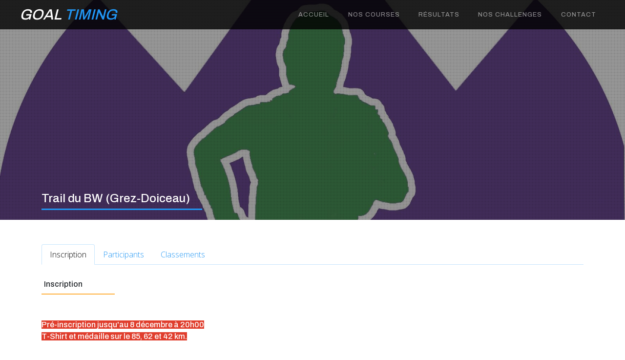

--- FILE ---
content_type: text/html
request_url: https://www.goaltiming.be/courses/cc1e65b0-14be-11ee-92c8-7d8bea50632d
body_size: 1917
content:
<!doctype html><html lang="en"><head><meta charset="utf-8"/><link rel="icon" href="/favicon.ico"/><meta name="google" content="notranslate"><meta name="viewport" content="width=device-width,initial-scale=1"/><meta name="theme-color" content="#000000"/><meta name="description" content="Goal Timing - Chronomètreur"/><meta property="og:image" content="https://www.goaltiming.be/uploads/1647892159595.jpg"/><script src="https://js.stripe.com/v3/"></script><link rel="apple-touch-icon" href="logo192.png"/><link rel="stylesheet" href="//cdnjs.cloudflare.com/ajax/libs/leaflet/1.3.1/leaflet.css"><link rel="manifest" href="/manifest.json"/><title>Goal Timing</title><link href="/static/css/4.c548bf2f.chunk.css" rel="stylesheet"><link href="/static/css/main.d2d75b88.chunk.css" rel="stylesheet"></head><body><style>.leaflet-container{height:500px;width:100%}</style><noscript>You need to enable JavaScript to run this app.</noscript><div id="root"></div><script>!function(c){function e(e){for(var t,r,n=e[0],o=e[1],a=e[2],u=0,i=[];u<n.length;u++)r=n[u],Object.prototype.hasOwnProperty.call(p,r)&&p[r]&&i.push(p[r][0]),p[r]=0;for(t in o)Object.prototype.hasOwnProperty.call(o,t)&&(c[t]=o[t]);for(h&&h(e);i.length;)i.shift()();return s.push.apply(s,a||[]),l()}function l(){for(var e,t=0;t<s.length;t++){for(var r=s[t],n=!0,o=1;o<r.length;o++){var a=r[o];0!==p[a]&&(n=!1)}n&&(s.splice(t--,1),e=d(d.s=r[0]))}return e}var r={},f={3:0},p={3:0},s=[];function d(e){if(r[e])return r[e].exports;var t=r[e]={i:e,l:!1,exports:{}};return c[e].call(t.exports,t,t.exports,d),t.l=!0,t.exports}d.e=function(s){var e=[];f[s]?e.push(f[s]):0!==f[s]&&{0:1,1:1,5:1,6:1}[s]&&e.push(f[s]=new Promise(function(e,n){for(var t="static/css/"+({}[s]||s)+"."+{0:"38102d3d",1:"469ec07c",5:"8352749a",6:"d899493b"}[s]+".chunk.css",o=d.p+t,r=document.getElementsByTagName("link"),a=0;a<r.length;a++){var u=(c=r[a]).getAttribute("data-href")||c.getAttribute("href");if("stylesheet"===c.rel&&(u===t||u===o))return e()}var i=document.getElementsByTagName("style");for(a=0;a<i.length;a++){var c;if((u=(c=i[a]).getAttribute("data-href"))===t||u===o)return e()}var l=document.createElement("link");l.rel="stylesheet",l.type="text/css",l.onload=e,l.onerror=function(e){var t=e&&e.target&&e.target.src||o,r=new Error("Loading CSS chunk "+s+" failed.\n("+t+")");r.code="CSS_CHUNK_LOAD_FAILED",r.request=t,delete f[s],l.parentNode.removeChild(l),n(r)},l.href=o,document.getElementsByTagName("head")[0].appendChild(l)}).then(function(){f[s]=0}));var r=p[s];if(0!==r)if(r)e.push(r[2]);else{var t=new Promise(function(e,t){r=p[s]=[e,t]});e.push(r[2]=t);var n,o=document.createElement("script");o.charset="utf-8",o.timeout=120,d.nc&&o.setAttribute("nonce",d.nc),o.src=d.p+"static/js/"+({}[s]||s)+"."+{0:"1e45ab37",1:"d3222870",5:"29606e59",6:"84be2e61"}[s]+".chunk.js";var a=new Error;n=function(e){o.onerror=o.onload=null,clearTimeout(u);var t=p[s];if(0!==t){if(t){var r=e&&("load"===e.type?"missing":e.type),n=e&&e.target&&e.target.src;a.message="Loading chunk "+s+" failed.\n("+r+": "+n+")",a.name="ChunkLoadError",a.type=r,a.request=n,t[1](a)}p[s]=void 0}};var u=setTimeout(function(){n({type:"timeout",target:o})},12e4);o.onerror=o.onload=n,document.head.appendChild(o)}return Promise.all(e)},d.m=c,d.c=r,d.d=function(e,t,r){d.o(e,t)||Object.defineProperty(e,t,{enumerable:!0,get:r})},d.r=function(e){"undefined"!=typeof Symbol&&Symbol.toStringTag&&Object.defineProperty(e,Symbol.toStringTag,{value:"Module"}),Object.defineProperty(e,"__esModule",{value:!0})},d.t=function(t,e){if(1&e&&(t=d(t)),8&e)return t;if(4&e&&"object"==typeof t&&t&&t.__esModule)return t;var r=Object.create(null);if(d.r(r),Object.defineProperty(r,"default",{enumerable:!0,value:t}),2&e&&"string"!=typeof t)for(var n in t)d.d(r,n,function(e){return t[e]}.bind(null,n));return r},d.n=function(e){var t=e&&e.__esModule?function(){return e.default}:function(){return e};return d.d(t,"a",t),t},d.o=function(e,t){return Object.prototype.hasOwnProperty.call(e,t)},d.p="/",d.oe=function(e){throw console.error(e),e};var t=this.webpackJsonprouting=this.webpackJsonprouting||[],n=t.push.bind(t);t.push=e,t=t.slice();for(var o=0;o<t.length;o++)e(t[o]);var h=n;l()}([])</script><script src="/static/js/4.528470f4.chunk.js"></script><script src="/static/js/main.57cfaa5f.chunk.js"></script></body></html>

--- FILE ---
content_type: text/html
request_url: https://www.goaltiming.be/live.html?id=271767
body_size: 598
content:
<!DOCTYPE html>
<html lang="en">
  <head>
    <meta charset="utf-8" />
    <link rel="icon" href="%PUBLIC_URL%/favicon.ico" />
    <meta name="viewport" content="width=device-width, initial-scale=1" />
    <meta
      name="description"
      content="Goal Timing - Chronomètreur :: Live Result"
    />

    <title>Goal Timing - Live Result</title>

    <link href="./css/live.css" rel="stylesheet" />

    <script
			  src="https://code.jquery.com/jquery-3.6.0.min.js"
			  integrity="sha256-/xUj+3OJU5yExlq6GSYGSHk7tPXikynS7ogEvDej/m4="
			  crossorigin="anonymous"></script>
		
  </head>
  <body>
    <div id="divRRPublish" className="RRPublish"></div>
    <script type="text/javascript" src="https://my.raceresult.com/RRPublish/load.js.php?lang=fr"></script>
    <script>
      const queryString = window.location.search
      const urlParams = new URLSearchParams(queryString)
      const id = urlParams.get('id')

      let rrp = new RRPublish(document.getElementById("divRRPublish"), id, "results")
      rrp.ShowTimerLogo=true;
      rrp.ShowInfoText=false;


      $(document).ready(function(){
          $(document).on('click', '.rrp_ShowingList .LastRecordLine', function(){
              $(this).toggleClass('active')
          })
      })
    </script>
  </body>
</html>


--- FILE ---
content_type: text/css
request_url: https://www.goaltiming.be/static/css/main.d2d75b88.chunk.css
body_size: 964
content:
@import url(https://fonts.googleapis.com/css?family=Archivo:500|Open+Sans:300,700);html{scroll-behavior:smooth}#root{width:100%}body{font-size:16px;background:#fff!important;font-family:Open Sans,sans-serif;font-weight:300;display:block!important}h1,h2,h3,h4,h5,h6,p{font-size:1em;font-family:Archivo,sans-serif;font-weight:500}.loader{text-align:center}.ontop{width:50px;height:50px;position:fixed;bottom:90px;right:20px;z-index:10000}.ontop a{display:block;width:100%;height:100%;background:#fff;text-align:center;box-shadow:0 0 10px #aaa}.ontop a img{position:relative;top:5px;width:40px}.center{text-align:center}.title{border-bottom:3px solid #2196f3;padding:0 25px 7px;font-size:1.5em;margin-bottom:125px;display:inline-block}a.button,button.button{display:inline-block;border:2px solid #fff;color:#fff;text-decoration:none;padding:12px 35px;text-transform:uppercase;background:transparent;-webkit-transition:all .5s;transition:all .5s}a.button:hover,button.button:hover{background:#ffb140;border-color:#ffb140}a.button.orange,button.button.orange{background:transparent;color:#ffb140;border-color:#ffb140}a.button.orange:hover,button.button.orange:hover{background:#ffb140;color:#fff}.slide-player{position:absolute;bottom:70px;width:100%;height:12px;margin:0;text-align:center;padding:0}.slide-player li{margin:0 5px;padding:0}.slide-player li,.slide-player li a{display:inline-block;width:12px;height:12px;vertical-align:top}.slide-player li a{border-radius:50%;-webkit-border-radius:50%;-moz-border-radius:50%;background:#fff;border:2px solid #fff;-webkit-transition:all .5s;transition:all .5s}.slide-player li a:hover{background:transparent}input[type=date],input[type=email],input[type=number],input[type=text],textarea{display:block;width:100%;border:1px solid #c7e5fc;font-size:.8em;margin-bottom:15px;padding:5px 0;text-indent:20px;color:#2196f3}input[type=date].error,input[type=email].error,input[type=number].error,input[type=text].error,textarea.error{color:red;border:1px solid red}button.button,input[type=submit]{padding:5px 10px;font-size:.8em;float:right}textarea{resize:none;height:100px;text-indent:inherit;padding:5px 20px}.msg-alert,.msg-error,.msg-success{font-size:.8em;border-left:5px solid;margin-top:20px;padding:0;display:none;margin-bottom:20px}.msg-alert p,.msg-error p,.msg-success p{padding:10px 5px 10px 15px;margin:0}.msg-alert.show,.msg-error.show,.msg-success.show{display:block}.msg-error{background:#ffcccb;border-color:#ff2a26}.msg-error p{color:#ff2a26!important}.msg-alert{background:#f7ed90;border-color:#6d6a53}.msg-alert p{color:#6d6a53!important}.msg-success{background:#90ee90;border-color:green}.msg-success p{color:green!important}.form-error{color:#fff;font-size:.6em;position:relative;top:-10px;left:5px}.Participants tbody tr td:first-child{text-transform:uppercase}.Participants tbody tr td:nth-child(2){text-transform:capitalize}
/*# sourceMappingURL=main.d2d75b88.chunk.css.map */

--- FILE ---
content_type: text/css
request_url: https://www.goaltiming.be/static/css/1.469ec07c.chunk.css
body_size: 2948
content:
.menu-container{position:fixed;top:0;left:0;width:100%;height:60px;z-index:100000;background:rgba(0,0,0,.8)}.menu-container h1{float:left;padding:12px 0 0 40px;font-size:1.9em;text-transform:uppercase;font-style:italic}.menu-container h1 a{color:#fff}.menu-container h1 a span{color:#2196f3}.menu-container h1 a:hover{text-decoration:none}@media screen and (max-width:840px){.menu-container{background:#000;height:inherit}.menu-container h1{padding:12px 0 0;text-align:center;float:inherit}.menu-container .main-menu{text-align:center}.menu-container .main-menu li{padding-bottom:20px}.menu-container nav{float:inherit;padding:0}.menu-container .menu-home{display:none}}nav{float:right;padding-right:40px}nav ul{text-align:left;padding:21px 0 0;margin:0;font-size:.8em}nav ul li{margin:0 30px 0 0}.main-menu{font-family:Archivo,sans-serif;text-align:center;text-transform:uppercase;font-weight:500}.main-menu *{box-sizing:border-box}.main-menu li{display:inline-block;list-style:outside none none;margin:0 1.5em;padding:0}.main-menu a{padding:.5em 0;color:hsla(0,0%,100%,.5);position:relative;letter-spacing:1px;text-decoration:none}.main-menu a:after,.main-menu a:before{position:absolute;-webkit-transition:all .35s ease;transition:all .35s ease;margin-top:-1px}.main-menu a:before{bottom:0;display:block;height:3px;width:0;content:"";background-color:#2196f3}.main-menu a:after{left:0;top:0;padding:.5em 0;position:absolute;content:attr(data-hover);color:#fff;white-space:nowrap;max-width:0;overflow:hidden}.main-menu .current a:before,.main-menu a:hover:before{opacity:1;width:100%}.main-menu .current a:after,.main-menu a:hover:after{max-width:100%}body,html{height:100%}body{background-color:#212121;display:flex;justify-content:center;align-items:center;flex-flow:wrap;margin:0}.page-runs{background:#fff}.page-runs .msg-alert{padding-right:50px}.page-runs .countdown{position:absolute;right:10px;top:44px}.page-runs .waiting-message{font-size:12px;height:30px;line-height:30px;margin-top:10px;color:#ffb140;background:url(/static/media/loading.450cc5ec.gif) no-repeat 0 100%;background-size:30px 30px;padding-left:45px;display:none}.page-runs .waiting-message.waiting{display:block}.page-runs .runs-header{height:450px;overflow:hidden;position:relative}.page-runs .runs-header img{width:100%;position:absolute}.page-runs .runs-header img.banner_mobile{display:none}@media screen and (max-width:520px){.page-runs .runs-header img.banner_mobile{display:block}}.page-runs .runs-header:after{content:"";background:url([data-uri]);display:block;position:absolute;top:0;left:0;width:100%;height:450px}.page-runs .runs-header .container{height:100%;position:relative}.page-runs .runs-header .container h1.title{position:absolute;z-index:10;bottom:20px;color:#fff;padding-left:0;margin:0}.page-runs .runs-content{padding:50px 0}.page-runs .runs-content .nav-tabs{float:inherit;margin-bottom:30px;border-bottom:1px solid #c7e5fc}.page-runs .runs-content .nav-tabs a{color:#2196f3}.page-runs .runs-content .nav-tabs a.active{color:#000;border-color:#c7e5fc #c7e5fc #fff}.page-runs .runs-content .form-error{color:red}.page-runs .runs-content h2{margin-top:30px}.page-runs .runs-content .tab-content h3{text-indent:5px}.page-runs .runs-content .tab-content h3:after{display:block;width:150px;height:2px;background:#ffb140;content:"";margin-top:10px;margin-bottom:50px}.page-runs .runs-content .step{opacity:.5;-webkit-filter:blur(4px);filter:blur(4px);pointer-events:none;-webkit-transition:all 1s;transition:all 1s}.page-runs .runs-content .formState.active .step#step_2,.page-runs .runs-content .step#step_1,.page-runs .runs-content .step.active{opacity:1;pointer-events:inherit;-webkit-filter:blur(0);filter:blur(0)}.page-runs .runs-content .maincontent label{display:block;font-size:.9em;font-weight:500;text-indent:2px}.page-runs .runs-content .maincontent input[type=date],.page-runs .runs-content .maincontent input[type=email],.page-runs .runs-content .maincontent input[type=number],.page-runs .runs-content .maincontent input[type=text],.page-runs .runs-content .maincontent textarea{-webkit-transition:all 1s;transition:all 1s;border:2px solid #ebf4fb}.page-runs .runs-content .maincontent input[type=date]:hover,.page-runs .runs-content .maincontent input[type=email]:hover,.page-runs .runs-content .maincontent input[type=number]:hover,.page-runs .runs-content .maincontent input[type=text]:hover,.page-runs .runs-content .maincontent textarea:hover{border:2px solid #2196f3}.page-runs .runs-content .maincontent input[type=radio]{margin-left:5px}.page-runs .runs-content .maincontent .item-shop{padding-bottom:15px;border-bottom:1px solid #2196f3}.page-runs .runs-content .maincontent .item-shop:last-child{border:0}.page-runs .runs-content .maincontent .item-quantity{position:relative;padding-top:5px}.page-runs .runs-content .maincontent .item-quantity label{display:block;height:20px;line-height:20px;text-align:right}.page-runs .runs-content .maincontent .item-img{padding-top:5px}.page-runs .runs-content .maincontent .item-img h3{display:block;line-height:20px}.page-runs .runs-content .maincontent .item-img h3:after{margin-bottom:20px}.page-runs .runs-content .maincontent .submitbtn{margin-top:30px;float:inherit}.page-runs .runs-content .maincontent .submitbtn.addother{padding:5px 10px;margin-right:20px;font-size:.8em}.page-runs .runs-content .maincontent .submitbtn.waiting{display:none}.page-runs .runs-content .maincontent .rgpd{padding-top:30px}.page-runs .runs-content .maincontent .rgpd label{cursor:pointer;padding-left:10px;font-size:.8em;padding-top:4px;text-align:left}.page-runs .runs-content .maincontent .customTooltip,.page-runs .runs-content .maincontent .itemTooltip{position:relative}.page-runs .runs-content .maincontent .customTooltip>button,.page-runs .runs-content .maincontent .itemTooltip>button{position:relative;width:20px;height:20px;border:0;background:#2196f3;border-radius:50%;-moz-border-radius:50%;-webkit-border-radius:50%;outline:none;font-family:Courier New,Courier,monospace;text-align:center;padding:0;margin:0 3px 0 0;top:-1px;left:-5px;color:#fff}.page-runs .runs-content .maincontent .customTooltip .bullet,.page-runs .runs-content .maincontent .itemTooltip .bullet{position:absolute!important;top:0!important;left:20px!important;width:250px!important}.page-runs .runs-content .maincontent .customTooltip .bullet:after,.page-runs .runs-content .maincontent .itemTooltip .bullet:after{top:8px!important}.page-runs .runs-content .choose-run input[type=radio]{display:none}.page-runs .runs-content .choose-run input[type=radio]:checked+label{background:transparent;border-color:#2196f3}.page-runs .runs-content .choose-run label{background:#ebf4fb;text-align:center;border:3px solid #ebf4fb;cursor:pointer;padding:30px;text-transform:uppercase;font-weight:700;-webkit-transition:all .5s;transition:all .5s;color:#2196f3}.page-runs .runs-content .choose-run label:hover{background:transparent;border-color:#2196f3}.page-runs .runs-content .cart,.page-runs .runs-content .sidebar{padding:25px 15px;background:#c7e5fc;text-align:right;top:500px}.page-runs .runs-content .cart h3,.page-runs .runs-content .sidebar h3{margin-bottom:20px;color:#2196f3}.page-runs .runs-content .cart h4,.page-runs .runs-content .sidebar h4{font-size:.9em}.page-runs .runs-content .cart p,.page-runs .runs-content .sidebar p{font-family:Open Sans,sans-serif;line-height:18px;font-weight:300;font-size:.9em}.page-runs .runs-content .cart .button,.page-runs .runs-content .sidebar .button{float:inherit;display:block}.page-runs .runs-content .cart .pricing,.page-runs .runs-content .sidebar .pricing{margin-top:50px;background:#2196f3;color:#fff;font-size:.9em;padding:0 10px 20px}.page-runs .runs-content .cart .pricing .name,.page-runs .runs-content .sidebar .pricing .name{text-align:left}.page-runs .runs-content .cart .pricing h3,.page-runs .runs-content .sidebar .pricing h3{padding-top:20px;color:#fff}.page-runs .runs-content .commande{position:relative;min-height:1000px}@media screen and (max-width:991px){.page-runs .runs-content .commande{min-height:inherit}}.page-runs .runs-content .cart{position:absolute;width:92%;box-sizing:border-box;top:inherit;bottom:0}@media screen and (max-width:991px){.page-runs .runs-content .cart{position:relative;width:100%;bottom:inherit}}.page-runs .runs-content .cart .pricing{margin-top:0;max-height:400px;overflow:auto;padding:5px 10px 30px}.page-runs .runs-content .cart-list{overflow:auto}.page-runs .runs-content .cart-runner{text-indent:0!important}.page-runs .runs-content .cart-total{clear:both;border-top:1px dashed #fff;padding-top:10px;margin-top:15px;padding-bottom:30px}.page-runs .runs-content .cart dl .first{margin-bottom:15px;margin-top:15px}.page-runs .runs-content .cart dl dt{width:70%;float:left;box-sizing:border-box;text-align:left;text-indent:10px}.page-runs .runs-content .cart dl dd{width:30%;float:right;box-sizing:border-box;text-align:right;margin-bottom:0}.page-runs .runs-content .cart dl button{display:block;width:35px;cursor:pointer;position:relative;top:-2px;border:0;background:none;float:right}.page-runs .runs-content .cart dl button img{width:100%;height:auto}.page-runs .runs-content .cart .button-payment button{margin-top:20px;width:100%;box-sizing:border-box;text-align:right;display:block;border:1px solid #fff;padding:10px 20px;text-transform:uppercase;-webkit-transition:all .3s ease-in-out;transition:all .3s ease-in-out;background:hsla(0,0%,100%,.3);color:#2196f3;white-space:nowrap}.page-runs .runs-content .cart .button-payment button:hover{background:#fff}.page-runs .runs-content .cart .button-payment button.card{background:url(/static/media/credit-card.7786f140.png) no-repeat 9px hsla(0,0%,100%,.3);background-size:25px auto}.page-runs .runs-content .cart .button-payment button.card:hover{background:url(/static/media/credit-card.7786f140.png) no-repeat 9px #fff;background-size:25px auto}.page-runs .runs-content .cart .button-payment button.bancontact{background:url(/static/media/bancontact.896b07f8.png) no-repeat 5px hsla(0,0%,100%,.3);background-size:40px auto}.page-runs .runs-content .cart .button-payment button.bancontact:hover{background:url(/static/media/bancontact.896b07f8.png) no-repeat 5px #fff;background-size:40px auto}.page-runs .runs-infos{padding:70px 0;background:#2196f3}.page-runs .runs-infos .i-box h3{text-align:center;color:#fff;font-size:24px;margin-bottom:50px}.page-runs .runs-infos .i-box h3:after{display:block;width:150px;height:2px;background:#ffb140;content:"";margin:15px auto 0}.page-runs .runs-infos .i-box-center{margin:0 auto}.page-runs .block-payment{padding-top:40px;font-size:.9em}.page-runs .block-payment strong{font-weight:700}.page-runs .block-payment .row{margin-top:15px}.page-runs .block-payment .row>div:last-child{text-align:right}.page-runs .block-payment input[type=radio],.page-runs .block-payment label{cursor:pointer}.page-runs .participants-box ul,.page-runs .result-box ul{margin:0;padding:0}.page-runs .participants-box ul li,.page-runs .result-box ul li{display:block;text-align:center;margin-bottom:20px}.page-runs .participants-box ul li a,.page-runs .result-box ul li a{font-size:20px;background:#2196f3 url(/static/media/participants.2651c5f6.png) no-repeat;background-size:cover;border:2px solid #c7e5fc;width:100%;display:block;padding:50px 0;-webkit-transition:all .5s ease;transition:all .5s ease;color:#fff}.page-runs .participants-box ul li a:hover,.page-runs .result-box ul li a:hover{text-decoration:none;border:2px solid #2196f3}.page-runs .result-box ul li a{background:#2196f3 url(/static/media/results.dba985bc.png) no-repeat;background-size:cover}@media screen and (max-width:840px){.page-runs .button{width:100%;margin-bottom:30px}}.page-runs .reduction{color:red}.page-runs .inputPromo{margin-left:15px}.page-runs .counter{margin-bottom:20px;text-align:right;font-size:20px}.page-runs .counter span{color:#aaa;display:inline-block;border:1px solid #bbb;border-bottom:2px solid #aaa;border-radius:5px;-moz-border-radius:5px;-webkit-border-radius:5px;padding:5px;margin-right:10px;position:relative;font-size:30px}.page-runs .counter span:before{content:"";display:block;width:100%;height:1px;background:#ccc;position:absolute;top:50%;left:0}.page-ourruns{min-height:500px;background:#fff}.page-ourruns h1{margin-bottom:50px}.page-ourruns label{font-size:.8em;text-indent:10px}.page-ourruns .main-content{padding:150px 0 80px}.page-ourruns .section-infos{padding-bottom:50px}@media screen and (max-width:840px){.page-ourruns h1{margin-bottom:0}.page-ourruns h2.title{width:100%;text-align:center;padding:0;margin-bottom:50px}.page-ourruns .dataTables_filter{position:relative;left:8px;padding-bottom:30px}.page-ourruns .dataTables_filter label{text-indent:2px}.page-ourruns .dataTables_info{text-align:center;padding-bottom:15px}}.page-ourruns .dataTable tr td:first-child{text-transform:uppercase}.page-ourruns .dataTable tr td:last-child{text-transform:capitalize}
/*# sourceMappingURL=1.469ec07c.chunk.css.map */

--- FILE ---
content_type: text/css
request_url: https://www.goaltiming.be/static/css/5.8352749a.chunk.css
body_size: 291
content:
.main-footer{padding:10px 0;background:#fff}.main-footer p{font-size:.8em;margin:0;line-height:27px}.main-footer ul{height:27px;margin:0;padding:0;text-align:right}.main-footer ul li{display:inline-block;margin-left:10px}.main-footer ul li a{display:inline-block;width:25px;height:25px;border:1px solid #2196f3;text-align:center;line-height:21px}.main-footer ul li a img{width:15px}
/*# sourceMappingURL=5.8352749a.chunk.css.map */

--- FILE ---
content_type: text/css
request_url: https://www.goaltiming.be/css/live.css
body_size: 686
content:
@import url("https://fonts.googleapis.com/css?family=Archivo:500|Open+Sans:300,700");
.SelectorMenu {
  display: none;
}

.ListBack,
.ListControlPDF {
  display: inline-block;
  background: white;
  padding: 5px 10px;
  font-family: "Open Sans", sans-serif;
  line-height: 18px;
  font-weight: 300;
  cursor: pointer;
  color: #ffb140;
  font-size: 0.8em;
  text-transform: uppercase;
  border: 2px #ffb140 solid;
  transition: all 0.5s ease-in-out;
}
.ListBack:hover,
.ListControlPDF:hover {
  background: #ffb140;
  color: white;
}

.ListControlPDF {
  float: right;
}

.ListControlSearch {
  margin-top: 10px;
  margin-bottom: 20px;
}
.ListControlSearch input[type=text] {
  border: 2px solid #2196f3;
  padding: 6px 10px;
  outline: none;
}
.ListControlSearch button {
  display: inline-block;
  background: #2196f3;
  padding: 5px 10px;
  font-family: "Open Sans", sans-serif;
  line-height: 18px;
  font-weight: 300;
  cursor: pointer;
  color: white;
  font-size: 0.8em;
  text-transform: uppercase;
  border: 2px #2196f3 solid;
  transition: all 0.5s ease-in-out;
}
.ListControlSearch button.btnClearSearch {
  margin-left: 5px;
}
.ListControlSearch button.btnClearSearch img {
  position: relative;
  top: 2px;
}
.ListControlSearch button.btnFavorites {
  display: none;
}

.SelectorParent .Selector span {
  display: none;
}
.SelectorParent .Selector select {
  width: 100%;
}

.rrp_ShowingList .MainTable {
  margin-top: 30px;
  border-collapse: collapse;
  font-family: "Open Sans", sans-serif;
  line-height: 18px;
  font-weight: 300;
  font-size: 0.8em;
}
.rrp_ShowingList .MainTable thead tr th {
  font-family: "Archivo", sans-serif;
  font-weight: 500;
  text-align: center !important;
}
.rrp_ShowingList .MainTable #tb_1 tr td {
  background: #2196f3;
  padding: 5px 15px;
  font-family: "Archivo", sans-serif;
  font-weight: 500;
}
.rrp_ShowingList .LastRecordLine {
  border-bottom: 1px solid #EEE;
}
.rrp_ShowingList .LastRecordLine td, .rrp_ShowingList .LastRecordLine th {
  padding: 5px 10px;
}
.rrp_ShowingList .withDetails {
  display: none;
  background: #EEE;
}
.rrp_ShowingList .withDetails td {
  padding-top: 5px;
  padding-bottom: 15px;
}
.rrp_ShowingList .withDetails td > div {
  display: table-row;
}
.rrp_ShowingList .withDetails td > div > div {
  display: table-cell;
}
.rrp_ShowingList .withDetails td > div > div:first-child {
  min-width: 80px;
}
.rrp_ShowingList .LastRecordLine.active + .withDetails {
  display: table-row;
}
.rrp_ShowingList .brokeColsButtons {
  display: none;
}

/*# sourceMappingURL=live.css.map */


--- FILE ---
content_type: application/javascript
request_url: https://www.goaltiming.be/static/js/4.528470f4.chunk.js
body_size: 167398
content:
(this.webpackJsonprouting=this.webpackJsonprouting||[]).push([[4],[function(e,t,n){"use strict";e.exports=n(70)},function(e,t,n){var r;!function(){"use strict";var n={}.hasOwnProperty;function o(){for(var e=[],t=0;t<arguments.length;t++){var r=arguments[t];if(r){var i=typeof r;if("string"===i||"number"===i)e.push(r);else if(Array.isArray(r)&&r.length){var a=o.apply(null,r);a&&e.push(a)}else if("object"===i)for(var s in r)n.call(r,s)&&r[s]&&e.push(s)}}return e.join(" ")}e.exports?(o.default=o,e.exports=o):void 0===(r=function(){return o}.apply(t,[]))||(e.exports=r)}()},function(e,t,n){"use strict";function r(){return(r=Object.assign||function(e){for(var t=1;t<arguments.length;t++){var n=arguments[t];for(var r in n)Object.prototype.hasOwnProperty.call(n,r)&&(e[r]=n[r])}return e}).apply(this,arguments)}n.d(t,"a",(function(){return r}))},function(e,t,n){"use strict";function r(e){if(void 0===e)throw new ReferenceError("this hasn't been initialised - super() hasn't been called");return e}n.d(t,"a",(function(){return r}))},function(e,t,n){e.exports=n(79)()},function(e,t,n){"use strict";function r(e,t){for(var n=0;n<t.length;n++){var r=t[n];r.enumerable=r.enumerable||!1,r.configurable=!0,"value"in r&&(r.writable=!0),Object.defineProperty(e,r.key,r)}}function o(e,t,n){return t&&r(e.prototype,t),n&&r(e,n),e}n.d(t,"a",(function(){return o}))},function(e,t,n){"use strict";function r(e,t){if(!(e instanceof t))throw new TypeError("Cannot call a class as a function")}n.d(t,"a",(function(){return r}))},function(e,t,n){"use strict";function r(e){return(r=Object.setPrototypeOf?Object.getPrototypeOf:function(e){return e.__proto__||Object.getPrototypeOf(e)})(e)}n.d(t,"a",(function(){return r}))},function(e,t,n){"use strict";function r(e){return(r="function"===typeof Symbol&&"symbol"===typeof Symbol.iterator?function(e){return typeof e}:function(e){return e&&"function"===typeof Symbol&&e.constructor===Symbol&&e!==Symbol.prototype?"symbol":typeof e})(e)}function o(e){return(o="function"===typeof Symbol&&"symbol"===r(Symbol.iterator)?function(e){return r(e)}:function(e){return e&&"function"===typeof Symbol&&e.constructor===Symbol&&e!==Symbol.prototype?"symbol":r(e)})(e)}var i=n(3);function a(e,t){return!t||"object"!==o(t)&&"function"!==typeof t?Object(i.a)(e):t}n.d(t,"a",(function(){return a}))},function(e,t,n){"use strict";function r(e,t){return(r=Object.setPrototypeOf||function(e,t){return e.__proto__=t,e})(e,t)}function o(e,t){if("function"!==typeof t&&null!==t)throw new TypeError("Super expression must either be null or a function");e.prototype=Object.create(t&&t.prototype,{constructor:{value:e,writable:!0,configurable:!0}}),t&&r(e,t)}n.d(t,"a",(function(){return o}))},function(e,t,n){"use strict";function r(e,t){if(null==e)return{};var n,r,o={},i=Object.keys(e);for(r=0;r<i.length;r++)n=i[r],t.indexOf(n)>=0||(o[n]=e[n]);return o}n.d(t,"a",(function(){return r}))},function(e,t,n){"use strict";function r(e,t){e.prototype=Object.create(t.prototype),e.prototype.constructor=e,e.__proto__=t}n.d(t,"a",(function(){return r}))},function(e,t,n){"use strict";function r(e,t,n){return t in e?Object.defineProperty(e,t,{value:n,enumerable:!0,configurable:!0,writable:!0}):e[t]=n,e}n.d(t,"a",(function(){return r}))},function(e,t){e.exports=function(e){if(void 0===e)throw new ReferenceError("this hasn't been initialised - super() hasn't been called");return e}},function(e,t){e.exports=function(e,t,n){return t in e?Object.defineProperty(e,t,{value:n,enumerable:!0,configurable:!0,writable:!0}):e[t]=n,e}},function(e,t,n){e.exports=n(78)},function(e,t,n){"use strict";var r=n(0),o=n.n(r),i=n(1),a=n.n(i),s=n(10),l=n(11),u=(n(4),n(20)),c=n.n(u),d=o.a.createContext(null),p="unmounted",f="exited",h="entering",m="entered",v=function(e){function t(t,n){var r;r=e.call(this,t,n)||this;var o,i=n&&!n.isMounting?t.enter:t.appear;return r.appearStatus=null,t.in?i?(o=f,r.appearStatus=h):o=m:o=t.unmountOnExit||t.mountOnEnter?p:f,r.state={status:o},r.nextCallback=null,r}Object(l.a)(t,e),t.getDerivedStateFromProps=function(e,t){return e.in&&t.status===p?{status:f}:null};var n=t.prototype;return n.componentDidMount=function(){this.updateStatus(!0,this.appearStatus)},n.componentDidUpdate=function(e){var t=null;if(e!==this.props){var n=this.state.status;this.props.in?n!==h&&n!==m&&(t=h):n!==h&&n!==m||(t="exiting")}this.updateStatus(!1,t)},n.componentWillUnmount=function(){this.cancelNextCallback()},n.getTimeouts=function(){var e,t,n,r=this.props.timeout;return e=t=n=r,null!=r&&"number"!==typeof r&&(e=r.exit,t=r.enter,n=void 0!==r.appear?r.appear:t),{exit:e,enter:t,appear:n}},n.updateStatus=function(e,t){if(void 0===e&&(e=!1),null!==t){this.cancelNextCallback();var n=c.a.findDOMNode(this);t===h?this.performEnter(n,e):this.performExit(n)}else this.props.unmountOnExit&&this.state.status===f&&this.setState({status:p})},n.performEnter=function(e,t){var n=this,r=this.props.enter,o=this.context?this.context.isMounting:t,i=this.getTimeouts(),a=o?i.appear:i.enter;t||r?(this.props.onEnter(e,o),this.safeSetState({status:h},(function(){n.props.onEntering(e,o),n.onTransitionEnd(e,a,(function(){n.safeSetState({status:m},(function(){n.props.onEntered(e,o)}))}))}))):this.safeSetState({status:m},(function(){n.props.onEntered(e)}))},n.performExit=function(e){var t=this,n=this.props.exit,r=this.getTimeouts();n?(this.props.onExit(e),this.safeSetState({status:"exiting"},(function(){t.props.onExiting(e),t.onTransitionEnd(e,r.exit,(function(){t.safeSetState({status:f},(function(){t.props.onExited(e)}))}))}))):this.safeSetState({status:f},(function(){t.props.onExited(e)}))},n.cancelNextCallback=function(){null!==this.nextCallback&&(this.nextCallback.cancel(),this.nextCallback=null)},n.safeSetState=function(e,t){t=this.setNextCallback(t),this.setState(e,t)},n.setNextCallback=function(e){var t=this,n=!0;return this.nextCallback=function(r){n&&(n=!1,t.nextCallback=null,e(r))},this.nextCallback.cancel=function(){n=!1},this.nextCallback},n.onTransitionEnd=function(e,t,n){this.setNextCallback(n);var r=null==t&&!this.props.addEndListener;e&&!r?(this.props.addEndListener&&this.props.addEndListener(e,this.nextCallback),null!=t&&setTimeout(this.nextCallback,t)):setTimeout(this.nextCallback,0)},n.render=function(){var e=this.state.status;if(e===p)return null;var t=this.props,n=t.children,r=Object(s.a)(t,["children"]);if(delete r.in,delete r.mountOnEnter,delete r.unmountOnExit,delete r.appear,delete r.enter,delete r.exit,delete r.timeout,delete r.addEndListener,delete r.onEnter,delete r.onEntering,delete r.onEntered,delete r.onExit,delete r.onExiting,delete r.onExited,"function"===typeof n)return o.a.createElement(d.Provider,{value:null},n(e,r));var i=o.a.Children.only(n);return o.a.createElement(d.Provider,{value:null},o.a.cloneElement(i,r))},t}(o.a.Component);function g(){}v.contextType=d,v.propTypes={},v.defaultProps={in:!1,mountOnEnter:!1,unmountOnExit:!1,appear:!1,enter:!0,exit:!0,onEnter:g,onEntering:g,onEntered:g,onExit:g,onExiting:g,onExited:g},v.UNMOUNTED=0,v.EXITED=1,v.ENTERING=2,v.ENTERED=3,v.EXITING=4;var b=v,y=n(13),_=n.n(y),w=n(28),x=n.n(w),E=n(14),T=n.n(E),k=n(55),O=n.n(k),C=O()(),S=O()(),P=function(e){function t(){for(var t,n=arguments.length,r=new Array(n),o=0;o<n;o++)r[o]=arguments[o];return t=e.call.apply(e,[this].concat(r))||this,T()(_()(t),"referenceNode",void 0),T()(_()(t),"setReferenceNode",(function(e){e&&t.referenceNode!==e&&(t.referenceNode=e,t.forceUpdate())})),t}x()(t,e);var n=t.prototype;return n.componentWillUnmount=function(){this.referenceNode=null},n.render=function(){return r.createElement(C.Provider,{value:this.referenceNode},r.createElement(S.Provider,{value:this.setReferenceNode},this.props.children))},t}(r.Component),L=n(67),N=n.n(L),M=n(33),R=n.n(M),j=n(38),I=function(e){return Array.isArray(e)?e[0]:e},A=function(e){if("function"===typeof e){for(var t=arguments.length,n=new Array(t>1?t-1:0),r=1;r<t;r++)n[r-1]=arguments[r];return e.apply(void 0,n)}},z=function(e,t){if("function"===typeof e)return A(e,t);null!=e&&(e.current=t)},D={position:"absolute",top:0,left:0,opacity:0,pointerEvents:"none"},B={},F=function(e){function t(){for(var t,n=arguments.length,r=new Array(n),o=0;o<n;o++)r[o]=arguments[o];return t=e.call.apply(e,[this].concat(r))||this,T()(_()(t),"state",{data:void 0,placement:void 0}),T()(_()(t),"popperInstance",void 0),T()(_()(t),"popperNode",null),T()(_()(t),"arrowNode",null),T()(_()(t),"setPopperNode",(function(e){e&&t.popperNode!==e&&(z(t.props.innerRef,e),t.popperNode=e,t.updatePopperInstance())})),T()(_()(t),"setArrowNode",(function(e){t.arrowNode=e})),T()(_()(t),"updateStateModifier",{enabled:!0,order:900,fn:function(e){var n=e.placement;return t.setState({data:e,placement:n}),e}}),T()(_()(t),"getOptions",(function(){return{placement:t.props.placement,eventsEnabled:t.props.eventsEnabled,positionFixed:t.props.positionFixed,modifiers:R()({},t.props.modifiers,{arrow:R()({},t.props.modifiers&&t.props.modifiers.arrow,{enabled:!!t.arrowNode,element:t.arrowNode}),applyStyle:{enabled:!1},updateStateModifier:t.updateStateModifier})}})),T()(_()(t),"getPopperStyle",(function(){return t.popperNode&&t.state.data?R()({position:t.state.data.offsets.popper.position},t.state.data.styles):D})),T()(_()(t),"getPopperPlacement",(function(){return t.state.data?t.state.placement:void 0})),T()(_()(t),"getArrowStyle",(function(){return t.arrowNode&&t.state.data?t.state.data.arrowStyles:B})),T()(_()(t),"getOutOfBoundariesState",(function(){return t.state.data?t.state.data.hide:void 0})),T()(_()(t),"destroyPopperInstance",(function(){t.popperInstance&&(t.popperInstance.destroy(),t.popperInstance=null)})),T()(_()(t),"updatePopperInstance",(function(){t.destroyPopperInstance();var e=_()(t).popperNode,n=t.props.referenceElement;n&&e&&(t.popperInstance=new j.a(n,e,t.getOptions()))})),T()(_()(t),"scheduleUpdate",(function(){t.popperInstance&&t.popperInstance.scheduleUpdate()})),t}x()(t,e);var n=t.prototype;return n.componentDidUpdate=function(e,t){this.props.placement!==e.placement||this.props.referenceElement!==e.referenceElement||this.props.positionFixed!==e.positionFixed||this.props.modifiers!==e.modifiers?this.updatePopperInstance():this.props.eventsEnabled!==e.eventsEnabled&&this.popperInstance&&(this.props.eventsEnabled?this.popperInstance.enableEventListeners():this.popperInstance.disableEventListeners()),t.placement!==this.state.placement&&this.scheduleUpdate()},n.componentWillUnmount=function(){z(this.props.innerRef,null),this.destroyPopperInstance()},n.render=function(){return I(this.props.children)({ref:this.setPopperNode,style:this.getPopperStyle(),placement:this.getPopperPlacement(),outOfBoundaries:this.getOutOfBoundariesState(),scheduleUpdate:this.scheduleUpdate,arrowProps:{ref:this.setArrowNode,style:this.getArrowStyle()}})},t}(r.Component);T()(F,"defaultProps",{placement:"bottom",eventsEnabled:!0,referenceElement:void 0,positionFixed:!1});j.a.placements;function U(e){var t=e.referenceElement,n=N()(e,["referenceElement"]);return r.createElement(C.Consumer,null,(function(e){return r.createElement(F,R()({referenceElement:void 0!==t?t:e},n))}))}var W=n(39),Z=n.n(W),H=function(e){function t(){for(var t,n=arguments.length,r=new Array(n),o=0;o<n;o++)r[o]=arguments[o];return t=e.call.apply(e,[this].concat(r))||this,T()(_()(t),"refHandler",(function(e){z(t.props.innerRef,e),A(t.props.setReferenceNode,e)})),t}x()(t,e);var n=t.prototype;return n.componentWillUnmount=function(){z(this.props.innerRef,null)},n.render=function(){return Z()(Boolean(this.props.setReferenceNode),"`Reference` should not be used outside of a `Manager` component."),I(this.props.children)({ref:this.refHandler})},t}(r.Component);function V(e){return r.createElement(S.Consumer,null,(function(t){return r.createElement(H,R()({setReferenceNode:t},e))}))}n(65);var q=n(66),K=n.n(q),G=n(36);function $(e){return($="function"===typeof Symbol&&"symbol"===typeof Symbol.iterator?function(e){return typeof e}:function(e){return e&&"function"===typeof Symbol&&e.constructor===Symbol&&e!==Symbol.prototype?"symbol":typeof e})(e)}function Y(e,t){if(!(e instanceof t))throw new TypeError("Cannot call a class as a function")}function X(e,t){for(var n=0;n<t.length;n++){var r=t[n];r.enumerable=r.enumerable||!1,r.configurable=!0,"value"in r&&(r.writable=!0),Object.defineProperty(e,r.key,r)}}function Q(e,t,n){return t&&X(e.prototype,t),n&&X(e,n),e}function J(e,t,n){return t in e?Object.defineProperty(e,t,{value:n,enumerable:!0,configurable:!0,writable:!0}):e[t]=n,e}function ee(){return(ee=Object.assign||function(e){for(var t=1;t<arguments.length;t++){var n=arguments[t];for(var r in n)Object.prototype.hasOwnProperty.call(n,r)&&(e[r]=n[r])}return e}).apply(this,arguments)}function te(e,t){var n=Object.keys(e);if(Object.getOwnPropertySymbols){var r=Object.getOwnPropertySymbols(e);t&&(r=r.filter((function(t){return Object.getOwnPropertyDescriptor(e,t).enumerable}))),n.push.apply(n,r)}return n}function ne(e){for(var t=1;t<arguments.length;t++){var n=null!=arguments[t]?arguments[t]:{};t%2?te(n,!0).forEach((function(t){J(e,t,n[t])})):Object.getOwnPropertyDescriptors?Object.defineProperties(e,Object.getOwnPropertyDescriptors(n)):te(n).forEach((function(t){Object.defineProperty(e,t,Object.getOwnPropertyDescriptor(n,t))}))}return e}function re(e,t){if("function"!==typeof t&&null!==t)throw new TypeError("Super expression must either be null or a function");e.prototype=Object.create(t&&t.prototype,{constructor:{value:e,writable:!0,configurable:!0}}),t&&ie(e,t)}function oe(e){return(oe=Object.setPrototypeOf?Object.getPrototypeOf:function(e){return e.__proto__||Object.getPrototypeOf(e)})(e)}function ie(e,t){return(ie=Object.setPrototypeOf||function(e,t){return e.__proto__=t,e})(e,t)}function ae(e,t){if(null==e)return{};var n,r,o=function(e,t){if(null==e)return{};var n,r,o={},i=Object.keys(e);for(r=0;r<i.length;r++)n=i[r],t.indexOf(n)>=0||(o[n]=e[n]);return o}(e,t);if(Object.getOwnPropertySymbols){var i=Object.getOwnPropertySymbols(e);for(r=0;r<i.length;r++)n=i[r],t.indexOf(n)>=0||Object.prototype.propertyIsEnumerable.call(e,n)&&(o[n]=e[n])}return o}function se(e){if(void 0===e)throw new ReferenceError("this hasn't been initialised - super() hasn't been called");return e}function le(e,t){return!t||"object"!==typeof t&&"function"!==typeof t?se(e):t}function ue(e,t){return function(e){if(Array.isArray(e))return e}(e)||function(e,t){if(!(Symbol.iterator in Object(e)||"[object Arguments]"===Object.prototype.toString.call(e)))return;var n=[],r=!0,o=!1,i=void 0;try{for(var a,s=e[Symbol.iterator]();!(r=(a=s.next()).done)&&(n.push(a.value),!t||n.length!==t);r=!0);}catch(l){o=!0,i=l}finally{try{r||null==s.return||s.return()}finally{if(o)throw i}}return n}(e,t)||function(){throw new TypeError("Invalid attempt to destructure non-iterable instance")}()}function ce(e){return function(e){if(Array.isArray(e)){for(var t=0,n=new Array(e.length);t<e.length;t++)n[t]=e[t];return n}}(e)||function(e){if(Symbol.iterator in Object(e)||"[object Arguments]"===Object.prototype.toString.call(e))return Array.from(e)}(e)||function(){throw new TypeError("Invalid attempt to spread non-iterable instance")}()}n.d(t,"a",(function(){return we})),n.d(t,"b",(function(){return ke})),n.d(t,"c",(function(){return mt})),n.d(t,"d",(function(){return Bt})),n.d(t,"e",(function(){return Ft})),n.d(t,"f",(function(){return Dt}));var de="SECRET_DO_NOT_PASS_THIS_OR_YOU_WILL_BE_FIRED";function pe(){}function fe(){}fe.resetWarningCache=pe;var he=function(e,t){return e(t={exports:{}},t.exports),t.exports}((function(e){e.exports=function(){function e(e,t,n,r,o,i){if(i!==de){var a=new Error("Calling PropTypes validators directly is not supported by the `prop-types` package. Use PropTypes.checkPropTypes() to call them. Read more at http://fb.me/use-check-prop-types");throw a.name="Invariant Violation",a}}function t(){return e}e.isRequired=e;var n={array:e,bool:e,func:e,number:e,object:e,string:e,symbol:e,any:e,arrayOf:t,element:e,elementType:e,instanceOf:t,node:e,objectOf:t,oneOf:t,oneOfType:t,shape:t,exact:t,checkPropTypes:fe,resetWarningCache:pe};return n.PropTypes=n,n}()})),me=function(e){var t=ue(Object(r.useState)(!0),2),n=t[0],i=t[1],s=e.className,l=e.tag,u=e.color,c=e.children,d=e.dismiss,p=a()("alert",u&&"alert-".concat(u),s);return d?o.a.createElement(b,{in:n,timeout:150,unmountOnExit:!0,onExit:function(t){return function(t){t.classList.add("fade"),e.onClose&&e.onClose()}(t)},onExited:function(t){e.onClosed&&e.onClosed()}},o.a.createElement(l,{"data-test":"alert",className:p,role:"alert"},c,o.a.createElement("button",{onClick:function(){i(!1)},type:"button",className:"close","data-dismiss":"alert","aria-label":"Close"},o.a.createElement("span",{"aria-hidden":"true"},"\xd7")))):o.a.createElement(l,{"data-test":"alert",className:p,role:"alert"},c)};me.defaultProps={color:"primary",tag:"div"},me.propTypes={className:he.string,color:he.oneOf(["primary","secondary","success","danger","warning","info","light","dark"]),onClose:he.func,onClosed:he.func,tag:he.string};var ve=function(e){function t(e){var n;return Y(this,t),J(se(n=le(this,oe(t).call(this,e))),"updatePredicate",(function(){var e=window.innerHeight,t=window.scrollY,r=document.documentElement.offsetHeight;if(e+t-100>n.getOffset(n.elemRef.current)&&t<n.getOffset(n.elemRef.current)||e+t-100>n.getOffset(n.elemRef.current)+n.elemRef.current.clientHeight&&t<n.getOffset(n.elemRef.current)+n.elemRef.current.clientHeight||e+t===r&&n.getOffset(n.elemRef.current)+100>r)n.setState({isVisible:!0,revealed:!0});else{if(n.state.revealed)return;n.setState({isVisible:!1,revealed:!0})}})),J(se(n),"handleStart",(function(e){n.setState({countIterations:n.state.countIterations+1}),n.props.onAnimationStart&&n.props.onAnimationStart()})),J(se(n),"handleIteration",(function(e){n.props.onAnimationIteration&&(n.setState({countIterations:n.state.countIterations+1}),n.props.onAnimationIteration())})),J(se(n),"handleEnd",(function(e){n.setState({countIterations:n.state.countIterations+1}),n.props.onAnimationEnd&&n.props.count===n.state.countIterations&&n.props.onAnimationEnd()})),J(se(n),"getOffset",(function(e){var t=e.getBoundingClientRect(),n=document.body,r=document.documentElement,o=window.pageYOffset||r.scrollTop||n.scrollTop,i=r.clientTop||n.clientTop||0,a=t.top+o-i;return Math.round(a)})),n.state={isVisible:!n.props.reveal,revealed:!n.props.reveal,countIterations:0},n.elemRef=o.a.createRef(),n}return re(t,e),Q(t,[{key:"componentDidMount",value:function(){this.props.reveal&&(window.addEventListener("scroll",this.updatePredicate),this.updatePredicate())}},{key:"componentWillUnmount",value:function(){this.props.reveal&&window.removeEventListener("scroll",this.updatePredicate)}},{key:"render",value:function(){var e=this.props,t=e.className,n=e.tag,r=e.type,i=e.duration,s=e.delay,l=e.count,u=(e.reveal,e.infinite),c=e.style,d=e.children,p=ae(e,["className","tag","type","duration","delay","count","reveal","infinite","style","children"]),f=this.state,h=f.isVisible,m=f.revealed,v={animationDuration:i,animationDelay:s,animationIterationCount:!u&&l,visibility:h?"visible":"hidden",animationName:r},g=Object.assign(v,c),b=a()(this.state.isVisible&&"animated",r&&r,u&&"infinite",t);return o.a.createElement(n,ee({"data-test":"animation"},p,{className:b,style:h&&m?g:{animationName:"none",visibility:"hidden"},ref:this.elemRef,onAnimationStart:this.handleStart,onAnimationIteration:this.handleIteration,onAnimationEnd:this.handleEnd}),d)}}]),t}(r.Component);ve.propTypes={tag:he.oneOfType([he.func,he.string]),className:he.string,type:he.string,delay:he.string,count:he.number,onAnimationEnd:he.func,onAnimationStart:he.func},ve.defaultProps={tag:"div",reveal:!1,duration:1,count:1};var ge=function(e){var t=e.tag,n=e.className,r=e.children,i=e.color,s=e.pill,l=ae(e,["tag","className","children","color","pill"]),u=a()("badge",i,"badge-"+i,!!s&&"badge-pill",n);return o.a.createElement(t,ee({"data-test":"badge"},l,{className:u}),r)};function be(e,t){var n={};return Object.keys(e).forEach((function(r){-1===t.indexOf(r)&&(n[r]=e[r])})),n}ge.defaultProps={tag:"span",color:"default",pill:!1},ge.propTypes={color:he.string,pill:he.bool,children:he.node,className:he.string};var ye={esc:27,space:32,tab:9,up:38,down:40},_e=function(e){return Object.keys(e).reduce((function(t,n){return e[n]&&(t[n]=e[n]),t}),{})};he.node,he.string,he.string,he.bool,he.bool,he.bool;var we=function(e){var t=e.border,n=e.brand,r=e.className,i=e.fab,s=e.fal,l=e.far,u=e.fixed,c=e.flip,d=e.icon,p=e.inverse,f=e.light,h=e.list,m=e.pull,v=e.pulse,g=e.regular,b=e.rotate,y=e.size,_=e.spin,w=e.stack,x=ae(e,["border","brand","className","fab","fal","far","fixed","flip","icon","inverse","light","list","pull","pulse","regular","rotate","size","spin","stack"]),E=n||i?"fab":f||s?"fal":g||l?"far":"fa",T=a()(E,!!h&&"fa-li",!!d&&"fa-".concat(d),!!y&&"fa-".concat(y),!!u&&"fa-fw",!!m&&"fa-pull-".concat(m),!!t&&"fa-border",!!_&&"fa-spin",!!v&&"fa-pulse",!!b&&"fa-rotate-".concat(b),!!c&&"fa-flip-".concat(c),!!p&&"fa-inverse",!!w&&"fa-".concat(w),r);return o.a.createElement("i",ee({"data-test":"fa"},x,{className:T}))};function xe(e,t){void 0===t&&(t={});var n=t.insertAt;if(e&&"undefined"!==typeof document){var r=document.head||document.getElementsByTagName("head")[0],o=document.createElement("style");o.type="text/css","top"===n&&r.firstChild?r.insertBefore(o,r.firstChild):r.appendChild(o),o.styleSheet?o.styleSheet.cssText=e:o.appendChild(document.createTextNode(e))}}we.propTypes={icon:he.string.isRequired,border:he.bool,brand:he.bool,className:he.string,fab:he.bool,fal:he.bool,far:he.bool,fixed:he.bool,flip:he.string,inverse:he.bool,light:he.bool,list:he.bool,pull:he.string,pulse:he.bool,regular:he.bool,rotate:he.string,spin:he.bool,size:he.string,stack:he.string},we.defaultProps={border:!1,brand:!1,className:"",fab:!1,fal:!1,far:!1,fixed:!1,flip:"",inverse:!1,light:!1,list:!1,pull:"",pulse:!1,regular:!1,rotate:"",spin:!1,size:"",stack:""};xe(".bc-icons.breadcrumb-item::before,\n.bc-icons.breadcrumb-item::after {\n  content: none;\n}\n\n.bc-icons.breadcrumb-item + .active.breadcrumb-item::before,\n.bc-icons.breadcrumb-item + .active.breadcrumb-item::after{\n  content: none;\n}\n\n.bc-icons.breadcrumb-item.active {\n  color: #eeeeee;\n}\n");var Ee=function(e){var t=e.active,n=e.appendIcon,i=e.children,s=e.className,l=e.bold,u=e.icon,c=e.iconBrand,d=e.iconClassName,p=e.iconLight,f=e.iconRegular,h=e.iconSize,m=ae(e,["active","appendIcon","children","className","bold","icon","iconBrand","iconClassName","iconLight","iconRegular","iconSize"]),v=a()(!!t&&"active",u&&"bc-icons","breadcrumb-item",s),g=a()(n?"mx-2":"mr-2",d);return o.a.createElement("li",ee({"data-test":"breadcrumb-item"},m,{className:v}),o.a.createElement((function(e){var t=e.children;return l?o.a.createElement("strong",null,t):t}),null,o.a.createElement((function(){return u?o.a.createElement(r.Fragment,null,n&&i,o.a.createElement(we,{brand:c,className:g,icon:u,light:p,regular:f,size:h}),!n&&i):i}),null)))};Ee.propTypes={active:he.bool,appendIcon:he.bool,children:he.node,className:he.string,bold:he.bool,icon:he.string,iconBrand:he.bool,iconClassName:he.string,iconLight:he.bool,iconRegular:he.bool,iconSize:he.string},Ee.defaultProps={active:!1,appendIcon:!1,className:"",bold:!1,icon:"",iconBrand:!1,iconClassName:"",iconLight:!1,iconRegular:!1,iconSize:""};xe(".Ripple {\n  position: absolute;\n  background: rgba(255, 255, 255, 0.3);\n  border-radius: 50%;\n  opacity: 1;\n  transform: scale(0);\n}\n\n.Ripple-outline {\n  background: rgba(0, 0, 0, 0.2);\n}\n\n.Ripple.is-reppling {\n  animation: ripple 0.5s linear;\n}\n\n.Ripple-parent {\n  position: relative;\n  overflow: hidden;\n  cursor: pointer;\n}\n\n@keyframes ripple {\n  100% {\n    opacity: 0;\n    transform: scale(3);\n  }\n}\n");var Te=function(e){function t(e){var n;return Y(this,t),(n=le(this,oe(t).call(this,e))).state={animate:!1,width:0,height:0,top:0,left:0,cursorPos:e.cursorPos},n}return re(t,e),Q(t,[{key:"componentDidUpdate",value:function(e,t){var n=this;t.cursorPos.time!==this.props.cursorPos.time&&(t.animate?this.setState({animate:!1,cursorPos:this.props.cursorPos},(function(){n.reppling()})):this.reppling())}},{key:"reppling",value:function(){var e=c.a.findDOMNode(this).parentNode,t=e.getBoundingClientRect(),n=e.offsetWidth,r=e.offsetHeight,o=Math.max(r,n),i=o/2;this.setState({animate:!0,width:o,height:o,top:this.state.cursorPos.top-t.top-i,left:this.state.cursorPos.left-t.left-i})}},{key:"render",value:function(){return o.a.createElement("div",{"data-test":"waves",className:"Ripple "+(this.props.outline||this.props.flat||this.props.dark?"Ripple-outline ":"")+(this.state.animate?"is-reppling":""),style:{top:this.state.top+"px",left:this.state.left+"px",width:this.state.width+"px",height:this.state.height+"px"}})}}]),t}(o.a.Component);Te.propTypes={outline:he.bool,flat:he.bool,animate:he.bool,cursorPos:he.object,children:he.node};var ke=function(e){var t,n=ue(Object(r.useState)({}),2),i=n[0],s=n[1],l=function(e){e.stopPropagation();var t={top:e.clientY,left:e.clientX,time:Date.now()};s(t)},u=e.active,c=e.block,d=e.circle,p=e.className,f=e.color,h=e.disabled,m=e.download,v=e.outline,g=e.size,b=e.rounded,y=e.gradient,_=e.floating,w=e.flat,x=e.role,E=e.type,T=e.social,k=e.action,O=e.tag,C=e.target,S=e.innerRef,P=ae(e,["active","block","circle","className","color","disabled","download","outline","size","rounded","gradient","floating","flat","role","type","social","action","tag","target","innerRef"]),L=a()(w?"btn-flat":y?"".concat(y,"-gradient"):"btn".concat(v?"-outline":"","-").concat(f),"btn","Ripple-parent",p,(J(t={active:u,"btn-floating":_,"btn-rounded":b,"btn-circle":d,"btn-block":c,"btn-action":k},"btn-".concat(T),T),J(t,"btn-".concat(g),g),J(t,"disabled",h),t));return P.href&&"button"===O&&(O="a"),o.a.createElement(O,ee({"data-test":"button",type:"button"!==O||E?E:"button",target:C,role:"a"!==O||x?x:"button",className:L,ref:S,onMouseUp:l,onTouchStart:l},P,{download:m,disabled:h}),e.children,!h&&o.a.createElement(Te,{cursorPos:i,outline:v,flat:w}))};ke.defaultProps={color:"default",tag:"button"},ke.propTypes={active:he.bool,action:he.bool,block:he.bool,color:he.string,disabled:he.bool,download:he.string,gradient:he.string,role:he.string,type:he.string,outline:he.bool,rounded:he.bool,circle:he.bool,floating:he.bool,flat:he.bool,innerRef:he.oneOfType([he.func,he.string]),onClick:he.func,size:he.string,social:he.string,children:he.node,tag:he.string,target:he.string,className:he.string};xe(".btn-group-vertical>.btn,\n.btn-group-vertical>.btn+.btn-group,\n.btn-group-vertical>.btn-group+.btn,\n.btn-group-vertical>.btn-group+.btn-group {\n  margin-left: 0px;\n}\n\n.btn-group-lg>.btn {\n  font-size: 0.9rem;\n  padding: 1rem 2.4rem;\n}\n\n.btn-group-sm>.btn {\n  font-size: 0.6rem;\n  padding: 0.5rem 1.6rem;\n}\n\n.btn-floating.btn.btn-sm,\n.btn-floating.btn.btn-lg {\n  padding: 0;\n}\n");var Oe=function(e){var t=e.className,n=e.size,r=e.vertical,i=ae(e,["className","size","vertical"]),s=a()(t,!!n&&"btn-group-"+n,r?"btn-group-vertical":"btn-group");return o.a.createElement("div",ee({"data-test":"button-group"},i,{className:s}),e.children)};Oe.propTypes={"aria-label":he.string,className:he.string,role:he.string,size:he.string,children:he.node,vertical:he.bool},Oe.defaultProps={role:"group"};var Ce=function(e){var t=e.className,n=ae(e,["className"]),r=a()(t,"btn-toolbar");return o.a.createElement("div",ee({"data-test":"button-toolbar"},n,{className:r}),e.children)};Ce.propTypes={"aria-label":he.string,className:he.string,children:he.node,role:he.string},Ce.defaultProps={role:"toolbar"};var Se=function(e){var t,n=e.className,r=e.tag,i=e.cascade,s=e.wide,l=e.narrow,u=e.reverse,c=e.testimonial,d=e.ecommerce,p=e.collection,f=e.pricing,h=e.personal,m=e.news,v=e.color,g=e.text,b=e.border,y=ae(e,["className","tag","cascade","wide","narrow","reverse","testimonial","ecommerce","collection","pricing","personal","news","color","text","border"]),_=a()((J(t={"card-cascade":i,"card-cascade wider":s,"card-cascade narrower":l,"card-cascade wider reverse":u,"testimonial-card":c,"card-ecommerce":d,"collection-card":p,"pricing-card":f,"card-personal":h,"news-card":m},"".concat(g,"-text"),g),J(t,"border-".concat(b),b),t),"card",v,n);return o.a.createElement(r,ee({"data-test":"card"},y,{className:_}))};Se.propTypes={border:he.string,cascade:he.bool,className:he.string,color:he.string,collection:he.bool,ecommerce:he.bool,narrow:he.bool,news:he.bool,pricing:he.bool,personal:he.bool,reverse:he.bool,tag:he.string,testimonial:he.bool,text:he.string,wide:he.bool},Se.defaultProps={tag:"div"};var Pe=function(e){var t=e.className,n=e.tag,r=e.cascade,i=ae(e,["className","tag","cascade"]),s=a()("card-body",r&&"card-body-cascade",t);return o.a.createElement(n,ee({"data-test":"card-body"},i,{className:s}))};Pe.propTypes={tag:he.oneOfType([he.func,he.string]),className:he.string,cascade:he.bool},Pe.defaultProps={tag:"div"};var Le=function(e){var t,n=e.className,r=e.tag,i=e.color,s=e.text,l=e.border,u=e.transparent,c=e.small,d=e.muted,p=ae(e,["className","tag","color","text","border","transparent","small","muted"]),f=a()((J(t={"white-text":i&&!s},"border-".concat(l),l),J(t,"bg-transparent",u),J(t,"text-muted",d),J(t,"".concat(s,"-text"),s),t),"card-footer",i,n),h=o.a.createElement(r,ee({"data-test":"card-footer"},p,{className:f}));return c&&(h=o.a.createElement(r,ee({},p,{className:f}),o.a.createElement("small",null," ",e.children," "))),h};Le.propTypes={tag:he.oneOfType([he.func,he.string]),className:he.string,color:he.string,text:he.string,border:he.string,transparent:he.bool,small:he.bool,muted:he.bool},Le.defaultProps={tag:"div"};var Ne=function(e){var t=e.className,n=e.tag,r=e.deck,i=e.column,s=ae(e,["className","tag","deck","column"]),l=a()(r?"card-deck":i?"card-columns":"card-group",t);return o.a.createElement(n,ee({"data-test":"card-group"},s,{className:l}))};Ne.propTypes={tag:he.oneOfType([he.func,he.string]),className:he.string,deck:he.bool,column:he.bool},Ne.defaultProps={tag:"div"};var Me=function(e){var t,n=e.className,r=e.tag,i=e.color,s=e.text,l=e.border,u=e.transparent,c=ae(e,["className","tag","color","text","border","transparent"]),d=a()((J(t={"white-text":i&&!s},"border-".concat(l),l),J(t,"bg-transparent",u),J(t,"".concat(s,"-text"),s),t),"card-header",n,i);return o.a.createElement(r,ee({"data-test":"card-header"},c,{className:d}))};Me.propTypes={tag:he.oneOfType([he.func,he.string]),className:he.string,color:he.string,text:he.string,border:he.string,transparent:he.bool},Me.defaultProps={tag:"div"};var Re=function(e){var t=e.children,n=e.className,r=e.overlay,i=e.pattern,s=e.tag,l=ae(e,["children","className","overlay","pattern","tag"]),u=a()("mask",i&&"pattern-".concat(i),r&&"rgba-".concat(r),n);return o.a.createElement(s,ee({"data-test":"mask"},l,{className:u}),t)};Re.propTypes={children:he.node,className:he.string,overlay:he.string,pattern:he.oneOfType([he.string,he.number]),tag:he.string},Re.defaultProps={className:"",overlay:"",pattern:"",tag:"div"};var je=function(e){var t=ue(Object(r.useState)({}),2),n=t[0],i=t[1],s=function(e){var t={top:e.clientY,left:e.clientX,time:Date.now()};i(t)},l=e.cascade,u=e.children,c=e.className,d=e.hover,p=e.rounded,f=e.src,h=e.tag,m=e.waves,v=e.zoom,g=e.fixed,b=ae(e,["cascade","children","className","hover","rounded","src","tag","waves","zoom","fixed"]),y=a()("view",p&&"rounded",v&&"zoom",d&&"overlay",l&&"view-cascade",!!m&&"Ripple-parent",c),_=f?{backgroundImage:'url("'.concat(f,'")'),backgroundRepeat:"no-repeat",backgroundSize:"cover",backgroundPosition:"center center",height:"100vh",backgroundAttachment:g?"fixed":null}:{};return o.a.createElement(h,ee({"data-test":"view"},b,{className:y,onMouseDown:s,onTouchStart:s,style:_}),u,m&&o.a.createElement(Te,{cursorPos:n}))};je.defaultProps={cascade:!1,className:"",hover:!1,rounded:!1,src:"",tag:"div",waves:!1,zoom:!1},je.propTypes={cascade:he.bool,children:he.node,className:he.string,hover:he.bool,rounded:he.bool,src:he.string,tag:he.string,waves:he.bool,zoom:he.bool};var Ie=function(e){var t=ue(Object(r.useState)({}),2),n=t[0],i=t[1],s=e.className,l=e.overlay,u=e.top,c=e.waves,d=e.hover,p=e.cascade,f=e.tag,h=e.zoom,m=ae(e,["className","overlay","top","waves","hover","cascade","tag","zoom"]),v=a()(u&&"card-img-top",s),g=f,b=o.a.createElement(g,ee({"data-test":"card-image"},m,{className:v}),e.children);return e.src?o.a.createElement(je,{zoom:h,hover:d,cascade:p},o.a.createElement("div",{className:"Ripple-parent",onMouseDown:function(e){var t={top:e.clientY,left:e.clientX,time:Date.now()};i(t)},style:{touchAction:"unset"}},b,o.a.createElement(Re,{overlay:l}),c&&o.a.createElement(Te,{cursorPos:n}))):o.a.createElement("div",null,b)};Ie.propTypes={tag:he.oneOfType([he.func,he.string]),zoom:he.bool,waves:he.bool,className:he.string,cascade:he.bool,hover:he.bool,overlay:he.string,top:he.bool,src:he.string,children:he.node},Ie.defaultProps={tag:"img",overlay:"white-slight",waves:!0,hover:!1,cascade:!1,zoom:!1};var Ae=function(e){var t=e.className,n=e.tag,r=e.children,i=e.muted,s=e.small,l=ae(e,["className","tag","children","muted","small"]),u=a()("card-text",i&&"text-muted",t),c=s?o.a.createElement("small",null,r):r;return o.a.createElement(n,ee({"data-test":"card-text"},l,{className:u}),c)};Ae.propTypes={tag:he.oneOfType([he.func,he.string]),className:he.string,muted:he.bool,small:he.bool},Ae.defaultProps={tag:"p"};var ze=function(e){var t=e.className,n=e.tag,r=e.sub,i=ae(e,["className","tag","sub"]),s=a()(r?"card-subtitle":"card-title",t);return o.a.createElement(n,ee({"data-test":"card-title"},i,{className:s}))};ze.propTypes={tag:he.oneOfType([he.func,he.string]),sub:he.bool,className:he.string},ze.defaultProps={tag:"h4",sub:!1};var De=function(e){var t,n=e.direction,r=e.className,i=e.onClick,s=e.tag,l=e.iconLeft,u=e.iconRight,c=e.testimonial,d=e.multiItem;"prev"===n?t="Previous":"next"===n&&(t="Next");var p=a()("carousel-control-"+n,r),f=a()("carousel-control-"+n+"-icon");if(c){var h="prev"===n?"left":"right";p=a()("carousel-control-"+n,h,"carousel-control",r),f=a()("icon-"+n)}return d&&(p=a()("btn-floating")),o.a.createElement(s,{"data-test":"carousel-control",className:p,"data-slide":n,onClick:i},l?o.a.createElement(we,{icon:"chevron-left"}):u?o.a.createElement(we,{icon:"chevron-right"}):o.a.createElement("div",null,o.a.createElement("span",{className:f,"aria-hidden":"true"}),o.a.createElement("span",{className:"sr-only"},t)))};De.propTypes={onClick:he.any,direction:he.string,tag:he.oneOfType([he.func,he.string]),className:he.string,iconLeft:he.bool,iconRight:he.bool,testimonial:he.bool,multiItem:he.bool},De.defaultProps={tag:"a"};var Be=function(e){var t=e.active,n=e.children,r=e.className,i=e.img,s=e.alt,l=ae(e,["active","children","className","img","alt"]),u=a()(t&&"active",r);return o.a.createElement("li",ee({"data-test":"carousel-indicator"},l,{className:u}),i&&o.a.createElement("img",{src:i,alt:s,className:"img-fluid"}),n)};Be.propTypes={active:he.bool.isRequired,alt:he.string,children:he.node,className:he.string,img:he.string},Be.defaultProps={alt:"Carousel thumbnail",className:"",img:""};var Fe=function(e){var t=e.children,n=e.className,r=ae(e,["children","className"]),i=a()("carousel-indicators",n);return o.a.createElement("ol",ee({"data-test":"carousel-indicators"},r,{className:i}),t)};Fe.propTypes={children:he.node,className:he.string},Fe.defaultProps={className:""};xe(".carousel-inner {\n  position: relative;\n  overflow: hidden;\n  width: 100%;\n  height: 100%;\n}\n\n.carousel-fade .carousel-item {\n  position: absolute;\n  left: 0;\n  top: 0;\n  width: 100%;\n  height: 100%;\n  display: block !important;\n  opacity: 0;\n  z-index: 0;\n  transition: transform 0ms ease-in-out, opacity 0.8s ease-out;\n}\n\n.carousel-fade .carousel-item.active {\n  position: relative;\n  z-index: 1;\n  opacity: 1;\n}\n\n.carousel-multi-item .carousel-item {\n  display: inline-block !important;\n}\n\n.carousel .carousel-slide-item {\n  transition: left 0.5s;\n}\n\n.carousel-control-prev, .carousel-control-next, .carousel-item-prev, .carousel-item-next {\n  z-index: 2;\n}\n");var Ue=function(e){function t(e){var n;return Y(this,t),J(se(n=le(this,oe(t).call(this,e))),"clearCycleIntervalHandler",(function(){return clearInterval(n.cycleInterval)})),J(se(n),"swipeAvailableHandler",(function(){return n.setState({swipeAvailable:!0})})),J(se(n),"restartInterval",(function(){!1!==n.props.interval&&(n.clearCycleIntervalHandler(),n.cycleInterval=setInterval(n.next,n.props.interval))})),J(se(n),"next",(function(){var e=n.state.activeItem+1,t=e>n.state.length?1:e;n.goToIndex(t)})),J(se(n),"prev",(function(){var e=n.state.activeItem-1,t=e<1?n.state.length:e;n.goToIndex(t)})),J(se(n),"goToIndex",(function(e){n.setState(ne({},n.state,{activeItem:e})),n.restartInterval()})),J(se(n),"startTouch",(function(e){!1!==n.props.mobileGesture&&n.setState({initialX:e.touches[0].clientX,initialY:e.touches[0].clientY})})),J(se(n),"moveTouch",(function(e){n.setState({swipeAvailable:!1});var t=n.state,r=t.initialX,o=t.initialY;if(null!==r&&null!==o){var i=r-e.touches[0].clientX,a=o-e.touches[0].clientY;Math.abs(i)>Math.abs(a)&&(i>0?n.next():n.prev()),n.setState({initialX:null,initialY:null})}})),n.state={activeItem:n.props.activeItem,length:n.props.length,srcArray:[],swipeAvailable:!0,initialX:null,initialY:null},n.carouselRef=o.a.createRef(),n}return re(t,e),Q(t,[{key:"componentDidMount",value:function(){if(!1!==this.props.interval&&(this.cycleInterval=setInterval(this.next,this.props.interval),this.props.thumbnails)){var e=this.carouselRef.current.querySelectorAll(".carousel-item img"),t=Array.prototype.map.call(e,(function(e){return e.src}));this.setState(ne({},this.state,{srcArray:t}))}}},{key:"componentWillUnmount",value:function(){!1!==this.props.interval&&this.clearCycleIntervalHandler()}},{key:"getChildContext",value:function(){return{activeItem:this.state.activeItem,length:this.state.length,slide:this.props.slide}}},{key:"render",value:function(){for(var e=this,t=this.props,n=(t.activeItem,t.children),r=t.className,i=(t.mobileGesture,t.multiItem),s=(t.slide,t.thumbnails),l=(t.interval,t.testimonial),u=t.tag,c=(t.length,t.showControls),d=t.showIndicators,p=t.onHoverStop,f=ae(t,["activeItem","children","className","mobileGesture","multiItem","slide","thumbnails","interval","testimonial","tag","length","showControls","showIndicators","onHoverStop"]),h=this.state.swipeAvailable,m=a()("carousel",i?"carousel-multi-item":"carousel-fade",s?"carousel-thumbnails":"",l?"testimonial-carousel":"",r),v=[],g=function(t){v.push(o.a.createElement(Be,{img:s?e.state.srcArray[t-1]:null,key:t,active:e.state.activeItem===t,onClick:function(){return e.goToIndex(t)}}))},b=1;b<=this.state.length;b++)g(b);var y=!!i,_=!!l;return o.a.createElement(u,ee({"data-test":"carousel",ref:this.carouselRef},f,{className:m,"aria-label":"carousel",onTouchStart:this.startTouch,onTouchMove:h?this.moveTouch:null,onTouchEnd:this.swipeAvailableHandler,onMouseEnter:!!p&&this.clearCycleIntervalHandler,onMouseLeave:!!p&&this.restartInterval}),c&&i&&o.a.createElement("div",{className:"controls-top"},o.a.createElement(De,{testimonial:_,multiItem:y,iconLeft:!0,className:"btn-floating",direction:"prev",role:"button",onClick:this.prev}),o.a.createElement(De,{testimonial:_,multiItem:y,iconRight:!0,className:"btn-floating",direction:"next",role:"button",onClick:this.next})),n,c&&!i&&o.a.createElement(o.a.Fragment,null,o.a.createElement(De,{testimonial:_,multiItem:y,direction:"prev",role:"button",onClick:this.prev}),o.a.createElement(De,{testimonial:_,multiItem:y,direction:"next",role:"button",onClick:this.next})),d&&o.a.createElement(Fe,null,v))}}]),t}(r.Component);Ue.propTypes={activeItem:he.number,tag:he.oneOfType([he.func,he.string]),className:he.string,children:he.node,mobileGesture:he.bool,multiItem:he.bool,interval:he.oneOfType([he.number,he.bool]),thumbnails:he.bool,testimonial:he.bool,showControls:he.bool,showIndicators:he.bool,slide:he.bool,length:he.number,onHoverStop:he.bool},Ue.defaultProps={mobileGesture:!0,tag:"div",interval:6e3,showControls:!0,showIndicators:!0,onHoverStop:!0},Ue.childContextTypes={activeItem:he.any,length:he.any,slide:he.any};var We=function(e){var t=e.children,n=e.className,r=e.tag,i=ae(e,["children","className","tag"]),s=a()("carousel-caption",n);return o.a.createElement(r,ee({"data-test":"carousel-caption"},i,{className:s}),t)};We.propTypes={active:he.string,tag:he.oneOfType([he.func,he.string]),className:he.string,children:he.node},We.defaultProps={tag:"div"};var Ze=function(e){var t=e.active,n=e.children,r=(e.childrenCount,e.className),i=e.tag,s=ae(e,["active","children","childrenCount","className","tag"]),l=a()("carousel-inner",t?"active":"",r);return o.a.createElement(i,ee({"data-test":"carousel-inner"},s,{className:l}),n)};Ze.propTypes={tag:he.oneOfType([he.func,he.string]),className:he.string,active:he.bool,children:he.node},Ze.defaultProps={tag:"div"};var He=function(e){function t(){var e,n;Y(this,t);for(var r=arguments.length,o=new Array(r),i=0;i<r;i++)o[i]=arguments[i];return J(se(n=le(this,(e=oe(t)).call.apply(e,[this].concat(o)))),"moveForward",(function(){n.style={position:"absolute",left:"100%"}})),J(se(n),"moveBackwards",(function(){n.style={position:"absolute",left:"-100%"}})),J(se(n),"makeVisible",(function(){n.style={left:"0"}})),n}return re(t,e),Q(t,[{key:"render",value:function(){var e=this.props,t=(e.active,e.children),n=e.className,r=e.itemId,i=e.tag,s=ae(e,["active","children","className","itemId","tag"]);r=parseInt(r,10);var l=a()("carousel-item",{"active carousel-slide-item":this.context.slide,active:!this.context.slide&&r===this.context.activeItem},n),u=this.context.activeItem-r;return this.context.slide?u<0?this.moveForward():u>0?this.moveBackwards():this.makeVisible():this.makeVisible(),o.a.createElement(i,ee({"data-test":"carousel-item"},s,{className:l,style:this.style}),t)}}]),t}(r.Component);He.propTypes={active:he.bool,itemId:he.any,tag:he.oneOfType([he.func,he.string]),className:he.string,children:he.node},He.defaultProps={tag:"div"},He.contextTypes={activeItem:he.any,length:he.any,slide:he.any};var Ve=function(e){var t=e.onClick,n=e.className,r=e.ariaLabel,i=ae(e,["onClick","className","ariaLabel"]),a=n?["close"].concat(ce(n.split(" "))):["close"];return o.a.createElement("button",ee({"data-test":"close-button",type:"button"},i,{className:a.join(" "),onClick:function(e){t&&t(e)},"aria-label":r}),o.a.createElement("span",{"aria-hidden":"true"},"\xd7"))};Ve.defaultProps={ariaLabel:"Close"},Ve.propTypes={className:he.string,ariaLabel:he.string,onClick:he.func};var qe=function(e){var t=e.xs,n=e.sm,r=e.md,i=e.lg,s=e.xl,l=e.top,u=e.bottom,c=e.middle,d=e.size,p=e.className,f=e.tag,h=ae(e,["xs","sm","md","lg","xl","top","bottom","middle","size","className","tag"]),m=a()(d&&"col-"+d,t&&"col-xs-"+t,n&&"col-sm-"+n,r&&"col-md-"+r,i&&"col-lg-"+i,s&&"col-xl-"+s,d||t||n||r||i||s?"":"col",l&&"align-self-start",c&&"align-self-center",u&&"align-self-end",p);return o.a.createElement(f,ee({"data-test":"col"},h,{className:m}))};qe.propTypes={size:he.string,xs:he.string,sm:he.string,md:he.string,lg:he.string,xl:he.string,top:he.bool,bottom:he.bool,middle:he.bool,tag:he.oneOfType([he.func,he.string]),className:he.string},qe.defaultProps={tag:"div",xs:null,sm:null,md:null,lg:null,xl:null};var Ke="SHOW",Ge="SHOWN",$e="HIDE",Ye="HIDDEN",Xe={show:350,hide:350},Qe=function(e){function t(e){var n;return Y(this,t),J(se(n=le(this,oe(t).call(this,e))),"setTransitionTag",(function(e,t,r){n.transitionTag=setTimeout((function(){n.setState({collapse:e,height:null},t())}),n.getDelay(r))})),J(se(n),"openCollapse",(function(){n.setState({collapse:Ke},(function(){n.setState({height:n.getHeight()}),n.setTransitionTag(Ge,n.props.onOpened,"show")}))})),J(se(n),"closeCollapse",(function(){n.setState({height:n.getHeight()},(function(){n.setState({collapse:$e,height:n.getHeight()},(function(){n.setState({height:0})}))})),n.setTransitionTag(Ye,n.props.onClosed,"hide")})),n.state={id:e.id,collapse:Ye,height:null},n.element=null,n}return re(t,e),Q(t,[{key:"componentDidMount",value:function(){this.props.isOpen!==this.state.id&&!0!==this.props.isOpen||this.state.collapse!==Ye||this.openCollapse()}},{key:"componentDidUpdate",value:function(e,t){var n=t.collapse,r="boolean"!==typeof this.props.isOpen?this.props.isOpen===t.id:this.props.isOpen;r&&this.state.collapse===Ye?this.openCollapse():r||n!==Ge||this.closeCollapse()}},{key:"componentWillUnmount",value:function(){clearTimeout(this.transitionTag)}},{key:"getDelay",value:function(e){var t=this.props.delay;return"object"===$(t)?isNaN(t[e])?Xe[e]:t[e]:t}},{key:"getHeight",value:function(){return this.element.scrollHeight}},{key:"render",value:function(){var e,t=this,n=this.props,r=n.navbar,i=n.children,s=n.className,l=(n.isOpen,n.delay,n.onOpened,n.onClosed,ae(n,["navbar","children","className","isOpen","delay","onOpened","onClosed"])),u=this.state,c=u.collapse,d=u.height;switch(c){case Ke:e="collapsing";break;case Ge:e="collapse show";break;case $e:e="collapsing";break;case Ye:e="collapse";break;default:e="collapse"}var p=a()(e,!!r&&"navbar-collapse",s),f=null===d?null:{height:d};return o.a.createElement("div",ee({"data-test":"collapse"},l,{style:ne({},l.style,{},f),className:p,ref:function(e){t.element=e}}),i)}}]),t}(r.Component);Qe.propTypes={isOpen:he.oneOfType([he.string,he.bool]),id:he.string,className:he.node,children:he.node,navbar:he.bool,delay:he.oneOfType([he.shape({show:he.number,hide:he.number}),he.number]),onOpened:he.func,onClosed:he.func},Qe.defaultProps={isOpen:"",delay:Xe,onOpened:function(){},onClosed:function(){}};var Je=function(e){var t=e.fluid,n=e.className,r=e.tag,i=ae(e,["fluid","className","tag"]),s=a()(t?"container-fluid":"container",n);return o.a.createElement(r,ee({"data-test":"container"},i,{className:s}))};Je.propTypes={fluid:he.bool,tag:he.oneOfType([he.func,he.string]),className:he.string},Je.defaultProps={tag:"div",fluid:!1};var et=function(e){var t=e.color,n=e.columns,i=e.handleSort,s=e.scrollX,l=e.scrollY,u=e.sortable,c=e.sorted,d=e.textWhite,p=a()(t&&("dark"!==t&&"light"!==t?t:"thead-".concat(t)),d&&"text-white");return o.a.createElement(r.Fragment,null,(l||s)&&o.a.createElement("colgroup",null,n.map((function(e){return o.a.createElement("col",{key:e.field,style:{width:"".concat(e.width,"px")||!1,minWidth:"".concat(e.width,"px")||!1}})}))),o.a.createElement("thead",{"data-test":"datatable-head",className:p||void 0},o.a.createElement("tr",null,n.map((function(e){return o.a.createElement("th",ee({onClick:function(){return u&&i(e.field,e.sort)},key:e.field,className:a()(e.hasOwnProperty("minimal")?"th-".concat(e.minimal):null,u&&"disabled"!==e.sort&&(c&&e.sort?"sorting_".concat("asc"===e.sort?"desc":"asc"):"sorting"))},e.attributes),e.label)})))))};et.propTypes={sorted:he.bool.isRequired,color:he.string,columns:he.arrayOf(he.object),handleSort:he.func,scrollX:he.bool,scrollY:he.bool,sortable:he.bool,textWhite:he.bool},et.defaultProps={scrollX:!1,scrollY:!1,sortable:!0,textWhite:!1};xe(".table-wrapper-scroll-y {\n  display: block;\n  max-height: 200px;\n  overflow-y: auto;\n  -ms-overflow-style: -ms-autohiding-scrollbar;\n}\n");var tt=function(e){var t=e.autoWidth,n=e.bordered,r=e.borderless,i=e.btn,s=e.children,l=e.dark,u=e.fixed,c=(e.theadColor,e.hover),d=e.maxHeight,p=e.responsive,f=e.responsiveSm,h=e.responsiveMd,m=e.responsiveLg,v=e.responsiveXl,g=e.scrollY,b=e.small,y=e.striped,_=e.className,w=ae(e,["autoWidth","bordered","borderless","btn","children","dark","fixed","theadColor","hover","maxHeight","responsive","responsiveSm","responsiveMd","responsiveLg","responsiveXl","scrollY","small","striped","className"]),x=a()("table",{"w-auto":t,"table-bordered":n,"table-borderless":r,"btn-table":i,"table-fixed":u,"table-hover":c,"table-sm":b,"table-striped":y},_),E=a()({"table-dark":l,"table-responsive":p,"table-responsive-sm":f,"table-responsive-md":h,"table-responsive-lg":m,"table-responsive-xl":v,"table-wrapper-scroll-y":g}),T={maxHeight:d?"".concat(d):null};return o.a.createElement("div",{"data-test":"table",className:E,style:T},o.a.createElement("table",ee({},w,{className:x}),s))};tt.propTypes={autoWidth:he.bool,bordered:he.bool,borderless:he.bool,btn:he.bool,children:he.node,dark:he.bool,fixed:he.bool,theadColor:he.string,hover:he.bool,maxHeight:he.string,responsive:he.bool,responsiveSm:he.bool,responsiveMd:he.bool,responsiveLg:he.bool,responsiveXl:he.bool,scrollY:he.bool,small:he.bool,striped:he.bool,className:he.string};var nt=function(e){var t=e.children,n=e.color,r=e.columns,i=e.rows,s=e.textWhite,l=ae(e,["children","color","columns","rows","textWhite"]),u=a()(n,{"text-white":s}),c=function(e,t,n,r){return"clickEvent"===e?null:"colspan"!==e?r.message?0===t&&o.a.createElement("td",{key:t,colSpan:r.colspan},r.message):"colspan"!==n[t+1]&&r[e]&&o.a.createElement("td",{key:t},r[e]):o.a.createElement("td",{key:t,colSpan:r.colspan},r[n[t-1]])};return o.a.createElement("tbody",ee({"data-test":"table-body"},l,{className:u||void 0}),i&&i.map((function(e,t){return o.a.createElement("tr",{onClick:e.hasOwnProperty("clickEvent")?e.clickEvent:void 0,key:t},r?r.map((function(t,n,r){var o=t.field;return c(o,n,r,e)})):Object.keys(e).map((function(t,n,r){return c(t,n,r,e)})))})),t)};nt.propTypes={children:he.node,color:he.string,rows:he.arrayOf(he.object),textWhite:he.bool},nt.defaultProps={textWhite:!1};var rt=function(e){var t,n=e.children,r=e.color,i=e.columns,s=e.textWhite,l=ae(e,["children","color","columns","textWhite"]),u="dark"===r||"light"===r,c=a()((J(t={"text-white":s},"thead-".concat(r),r&&u),J(t,"".concat(r),r&&!u),t));return o.a.createElement("thead",ee({"data-test":"table-foot"},l,{className:c||void 0}),i&&o.a.createElement("tr",null,i.map((function(e){return o.a.createElement("th",{key:e.field,className:e.hasOwnProperty("minimal")?"th-".concat(e.minimal):void 0},e.label)}))),n)};rt.propTypes={children:he.node,color:he.string,columns:he.arrayOf(he.object),textWhite:he.bool},rt.defaultProps={textWhite:!1};var ot=function(e){var t=e.autoWidth,n=e.bordered,r=e.borderless,i=e.btn,a=e.children,s=e.columns,l=e.dark,u=e.fixed,c=e.hover,d=e.handleSort,p=e.responsive,f=e.responsiveSm,h=e.responsiveMd,m=e.responsiveLg,v=e.responsiveXl,g=e.rows,b=e.small,y=e.sortable,_=e.sorted,w=e.striped,x=e.tbodyColor,E=e.tbodyTextWhite,T=e.theadColor,k=e.theadTextWhite,O=e.noBottomColumns,C=(e.noRecordsFoundLabel,ae(e,["autoWidth","bordered","borderless","btn","children","columns","dark","fixed","hover","handleSort","responsive","responsiveSm","responsiveMd","responsiveLg","responsiveXl","rows","small","sortable","sorted","striped","tbodyColor","tbodyTextWhite","theadColor","theadTextWhite","noBottomColumns","noRecordsFoundLabel"]));return o.a.createElement("div",{"data-test":"datatable-table",className:"col-sm-12"},o.a.createElement(tt,ee({autoWidth:t,bordered:n,borderless:r,btn:i,dark:l,fixed:u,hover:c,responsive:p,responsiveSm:f,responsiveMd:h,responsiveLg:m,responsiveXl:v,small:b,striped:w,className:"dataTable"},C),o.a.createElement(et,{color:T,textWhite:k,columns:s,handleSort:d,sortable:y,sorted:_}),o.a.createElement(nt,{color:x,textWhite:E,rows:g,columns:s}),!O&&o.a.createElement(rt,{color:T,textWhite:k,columns:s}),a))};ot.propTypes={autoWidth:he.bool.isRequired,bordered:he.bool.isRequired,borderless:he.bool.isRequired,btn:he.bool.isRequired,dark:he.bool.isRequired,fixed:he.bool.isRequired,hover:he.bool.isRequired,handleSort:he.func.isRequired,noBottomColumns:he.bool,responsive:he.bool.isRequired,responsiveSm:he.bool.isRequired,responsiveMd:he.bool.isRequired,responsiveLg:he.bool.isRequired,responsiveXl:he.bool.isRequired,sortable:he.bool.isRequired,sorted:he.bool.isRequired,small:he.bool.isRequired,striped:he.bool.isRequired,theadColor:he.string.isRequired,theadTextWhite:he.bool.isRequired,tbodyColor:he.string.isRequired,tbodyTextWhite:he.bool.isRequired,columns:he.arrayOf(he.object),rows:he.arrayOf(he.object),children:he.node};var it=function(e){var t=e.autoWidth,n=e.bordered,r=e.borderless,i=e.btn,a=e.children,s=e.columns,l=e.dark,u=e.fixed,c=e.hover,d=e.handleSort,p=e.handleTableBodyScroll,f=e.maxHeight,h=e.responsive,m=e.responsiveSm,v=e.responsiveMd,g=e.responsiveLg,b=e.responsiveXl,y=e.rows,_=e.scrollX,w=e.scrollY,x=e.small,E=e.sortable,T=e.sorted,k=e.striped,O=e.tbodyColor,C=e.tbodyTextWhite,S=e.theadColor,P=e.theadTextWhite,L=e.translateScrollHead,N=ae(e,["autoWidth","bordered","borderless","btn","children","columns","dark","fixed","hover","handleSort","handleTableBodyScroll","maxHeight","responsive","responsiveSm","responsiveMd","responsiveLg","responsiveXl","rows","scrollX","scrollY","small","sortable","sorted","striped","tbodyColor","tbodyTextWhite","theadColor","theadTextWhite","translateScrollHead"]),M=_?s.map((function(e){return e.width})).reduce((function(e,t){return e+t}),0)+"px":"auto";return o.a.createElement("div",{"data-test":"datatable-table-scroll",className:"col-sm-12"},o.a.createElement("div",{className:"dataTables_scroll"},o.a.createElement("div",{className:"dataTables_scrollHead",style:{overflow:"hidden"}},o.a.createElement("div",{className:"dataTables_scrollHeadInner",style:{position:"relative",transform:"translateX(-".concat(L,"px)"),boxSizing:"content-box",paddingRight:w?"15px":null,minWidth:M}},o.a.createElement(tt,ee({autoWidth:t,bordered:n,borderless:r,btn:i,dark:l,fixed:u,hover:c,responsive:h,responsiveSm:m,responsiveMd:v,responsiveLg:g,responsiveXl:b,small:x,striped:k,className:"dataTable"},N),o.a.createElement(et,{color:S,textWhite:P,columns:s,handleSort:d,scrollX:_,scrollY:w,sortable:E,sorted:T})))),o.a.createElement("div",{className:"dataTable_scrollBody",style:{overflow:"auto"},onScroll:p},o.a.createElement(tt,ee({style:{minWidth:M},autoWidth:t,bordered:n,borderless:r,btn:i,dark:l,fixed:u,hover:c,maxHeight:f,responsive:h,responsiveSm:m,responsiveMd:v,responsiveLg:g,responsiveXl:b,scrollY:w,small:x,striped:k,className:"dataTable"},N),o.a.createElement("colgroup",null,s.map((function(e){return o.a.createElement("col",{key:e.field,style:{width:"".concat(e.width,"px")||!1,minWidth:"".concat(e.width,"px")||!1}})}))),o.a.createElement(nt,{color:O,textWhite:C,rows:y,columns:s}),a))))};it.propTypes={autoWidth:he.bool.isRequired,bordered:he.bool.isRequired,borderless:he.bool.isRequired,btn:he.bool.isRequired,dark:he.bool.isRequired,fixed:he.bool.isRequired,hover:he.bool.isRequired,handleSort:he.func.isRequired,handleTableBodyScroll:he.func.isRequired,responsive:he.bool.isRequired,responsiveSm:he.bool.isRequired,responsiveMd:he.bool.isRequired,responsiveLg:he.bool.isRequired,responsiveXl:he.bool.isRequired,sortable:he.bool.isRequired,sorted:he.bool.isRequired,small:he.bool.isRequired,striped:he.bool.isRequired,theadColor:he.string.isRequired,theadTextWhite:he.bool.isRequired,tbodyColor:he.string.isRequired,tbodyTextWhite:he.bool.isRequired,translateScrollHead:he.number.isRequired,columns:he.arrayOf(he.object),rows:he.arrayOf(he.object),children:he.node,maxHeight:he.string,scrollX:he.bool,scrollY:he.bool};var at=function(e){var t=e.value,n=e.onChange,r=e.entries,i=e.label;return o.a.createElement("div",{"data-test":"datatable-select",className:"dataTables_length bs-select"},o.a.createElement("label",null,i,o.a.createElement("select",{value:t,onChange:function(e){var t=parseInt(e.target.value,10);n(t)},className:"custom-select custom-select-sm form-control form-control-sm",style:{marginLeft:".5rem"}},r.map((function(e){return o.a.createElement("option",{key:e,value:e},e)})))))};at.propTypes={entries:he.arrayOf(he.number).isRequired,label:he.oneOfType([he.string,he.number,he.object]).isRequired,onChange:he.func.isRequired,value:he.number.isRequired};var st=function(e){var t=e.handleEntriesChange,n=e.displayEntries,r=e.entries,i=e.entriesArr,a=e.paging,s=e.label,l=e.barReverse;return o.a.createElement("div",{"data-test":"datatable-entries",className:"col-sm-12 col-md-6"},a&&n&&o.a.createElement(at,{value:r,onChange:t,entries:i,label:s,barReverse:l}))};st.propTypes={barReverse:he.bool,handleEntriesChange:he.func.isRequired,displayEntries:he.bool.isRequired,entries:he.number.isRequired,entriesArr:he.arrayOf(he.number).isRequired,paging:he.bool.isRequired,label:he.oneOfType([he.string,he.number,he.object]).isRequired};var lt=function(e){var t=e.value,n=e.onChange,r=e.label;return o.a.createElement("div",{"data-test":"datatable-input",className:"dataTables_filter"},o.a.createElement("label",null,r||"Search",o.a.createElement("input",{value:t,onChange:n,type:"search",className:"form-control form-control-sm",placeholder:r||"Search"})))};lt.propTypes={label:he.oneOfType([he.string,he.number,he.object]),onChange:he.func,value:he.string};var ut=function(e){var t=e.handleSearchChange,n=e.search,r=e.searching,i=e.label,a=e.barReverse;return o.a.createElement("div",{"data-test":"datatable-search",className:"col-sm-12 col-md-6"},r&&o.a.createElement(lt,{value:n,onChange:t,label:i,barReverse:a}))};ut.propTypes={barReverse:he.bool,handleSearchChange:he.func.isRequired,search:he.string.isRequired,searching:he.bool.isRequired,label:he.string};var ct=function(e){var t=e.activePage,n=e.entries,r=e.filteredRows,i=e.info,a=e.pages,s=e.label,l=e.noRecordsFoundLabel,u=s[0],c=s[1],d=s[2],p=s[3],f=r.length>0&&r[0].message===l,h=t>0?t*n+1:t+1,m=a.length-1>t?a[t].length*(t+1):r.length,v=r.length;return o.a.createElement("div",{"data-test":"datatable-info",className:"col-sm-12 col-md-5"},i&&o.a.createElement("div",{className:"dataTables_info",role:"status","aria-live":"polite"},f?"".concat(u," 0 ").concat(p):"".concat(u," ").concat(h," ").concat(c," ").concat(m," ").concat(d," ").concat(v," ").concat(p)))};ct.propTypes={activePage:he.number.isRequired,entries:he.number.isRequired,filteredRows:he.array.isRequired,noRecordsFoundLabel:he.string.isRequired,info:he.bool.isRequired,pages:he.array.isRequired,label:he.arrayOf(he.string)},ct.defaultProps={label:["Showing","to","of","entries"]};var dt=function(e){var t,n=e.children,r=e.circle,i=e.className,s=e.color,l=e.tag,u=e.size,c=ae(e,["children","circle","className","color","tag","size"]),d=a()((J(t={"pagination-circle":r},"pg-".concat(s),s),J(t,"pagination-".concat(u),u),t),"pagination",i);return o.a.createElement(l,ee({"data-test":"pagination"},c,{className:d}),n)};dt.propTypes={children:he.node,circle:he.bool,className:he.string,color:he.string,tag:he.oneOfType([he.func,he.string]),size:he.oneOf(["lg","sm"])},dt.defaultProps={circle:!1,className:"",color:"",tag:"ul"};var pt=function(e){var t=e.active,n=e.className,r=e.children,i=e.disabled,s=e.tag,l=ae(e,["active","className","children","disabled","tag"]),u=a()({disabled:i,active:t},"page-item",n);return o.a.createElement(s,ee({"data-test":"page-item"},l,{className:u}),r)};pt.propTypes={active:he.bool,className:he.string,children:he.node,disabled:he.bool,tag:he.oneOfType([he.func,he.string])},pt.defaultProps={active:!1,className:"",disabled:!1,tag:"li"};var ft=function(e){var t=e.children,n=e.className,r=e.tag,i=ae(e,["children","className","tag"]),s=a()("page-link",n);return o.a.createElement(r,ee({"data-test":"page-link"},i,{className:s}),t)};ft.propTypes={tag:he.oneOfType([he.func,he.string]),className:he.string,children:he.node},ft.defaultProps={tag:"a"};var ht=function(e){function t(){var e,n;Y(this,t);for(var r=arguments.length,o=new Array(r),i=0;i<r;i++)o[i]=arguments[i];return J(se(n=le(this,(e=oe(t)).call.apply(e,[this].concat(o)))),"state",{pages:n.props.pages,pGroups:[]}),J(se(n),"componentDidUpdate",(function(e){e.pages!==n.props.pages&&n.setState({pages:n.props.pages},(function(){return n.groupPages()}))})),J(se(n),"pagesIndexify",(function(){var e=ce(n.state.pages);return e.forEach((function(e,t){return e.index=t})),e})),J(se(n),"groupPages",(function(){for(var e=[],t=n.pagesIndexify();t.length>0;)e.push(t.splice(0,n.props.pagesAmount));n.setState({pGroups:e})})),J(se(n),"choosePagesGroup",(function(){var e=Math.floor(n.props.activePage/n.props.pagesAmount);return n.state.pGroups.length?n.state.pGroups[e]:[]})),n}return re(t,e),Q(t,[{key:"componentDidMount",value:function(){this.groupPages()}},{key:"render",value:function(){var e=this.props,t=e.activePage,n=e.changeActivePage,r=e.pages,i=e.label;return o.a.createElement("div",{"data-test":"datatable-pagination",className:"col-sm-12 col-md-7"},o.a.createElement("div",{className:"dataTables_paginate"},o.a.createElement(dt,null,o.a.createElement(pt,{disabled:t<=0},o.a.createElement(ft,{className:"page-link","aria-label":i[0],onClick:function(){return n(t-1)}},o.a.createElement("span",null,i[0]))),this.choosePagesGroup().map((function(e){return o.a.createElement(pt,{key:Object.keys(e[0])[0]+e.index,active:e.index===t},o.a.createElement(ft,{className:"page-link",onClick:function(){return n(e.index)}},e.index+1,e.index===t&&o.a.createElement("span",{className:"sr-only"},"(current)")))})),o.a.createElement(pt,{disabled:!r.length||t===r.length-1},o.a.createElement(ft,{className:"page-link","aria-label":i[1],onClick:function(){return n(t+1)}},o.a.createElement("span",null,i[1]))))))}}]),t}(r.Component);ht.propTypes={activePage:he.number.isRequired,changeActivePage:he.func.isRequired,pages:he.array.isRequired,pagesAmount:he.number.isRequired,label:he.arrayOf(he.string).isRequired};var mt=function(e){function t(e){var n;return Y(this,t),J(se(n=le(this,oe(t).call(this,e))),"setData",(function(){var e=arguments.length>0&&void 0!==arguments[0]?arguments[0]:[],t=arguments.length>1&&void 0!==arguments[1]?arguments[1]:[],r=arguments.length>2?arguments[2]:void 0;n.setState((function(){return{columns:t,rows:e,filteredRows:n.props.disableRetreatAfterSorting?n.filterRows():e}}),r&&"function"===typeof r&&function(){return r()})})),J(se(n),"setUnsearchable",(function(e){var t=[];e.forEach((function(e){void 0!==e.searchable&&!1===e.searchable&&t.push(e.field)})),n.setState({unsearchable:t})})),J(se(n),"fetchData",(function(e,t){fetch(e).then((function(e){return e.json()})).then((function(e){return n.setData(e.rows,e.columns,t?n.paginateRows:null)})).catch((function(e){return console.log(e)}))})),J(se(n),"pagesAmount",(function(){return Math.ceil(n.state.filteredRows.length/n.state.entries)})),J(se(n),"paginateRowsInitialy",(function(){for(var e=n.state,t=e.rows,r=e.entries,o=e.pages,i=n.pagesAmount(),a=1;a<=i;a++){var s=a*r;o.push(t.slice(s-r,s))}})),J(se(n),"handleEntriesChange",(function(e){n.setState({entries:Array.isArray(e)?e[0]:e},(function(){return n.paginateRows()}))})),J(se(n),"handleSearchChange",(function(e){n.setState({search:e.target.value},(function(){return n.filterRows()}),n.props.onSearch&&"function"===typeof n.props.onSearch&&n.props.onSearch(e.target.value))})),J(se(n),"checkFieldValue",(function(e,t){return e[t]&&"string"!==typeof e[t]?e[t].props.searchvalue:e[t]})),J(se(n),"checkField",(function(e,t,r,o){var i=[n.checkFieldValue(t,e),n.checkFieldValue(r,e)],a=i[0]>i[1]?-1:1;return"asc"===o&&(a*=-1),a})),J(se(n),"sort",(function(e,t,r,o){e.sort((function(e,i){return t&&t.includes(r)?n.checkField(r,e,i,o):"asc"===o?e[r]<i[r]?-1:1:e[r]>i[r]?-1:1}))})),J(se(n),"handleSort",(function(e,t){var r=n.props.onSort;"disabled"!==t&&(n.setState((function(r){var o=n.props.sortRows,i=r.rows,a=r.columns,s="desc"===t?"desc":"asc";return n.sort(i,o,e,s),a.forEach((function(t){"disabled"!==t.sort&&(t.sort=t.field===e?"desc"===t.sort?"asc":"desc":"")})),{rows:i,columns:a,sorted:!0}}),(function(){return n.filterRows()})),r&&"function"===typeof r&&r({column:e,direction:"desc"===t?"desc":"asc"}))})),J(se(n),"filterRows",(function(){var e=n.state,t=e.unsearchable,r=e.search,o=n.props,i=o.sortRows,a=o.noRecordsFoundLabel;n.setState((function(e){var o=e.rows.filter((function(e){for(var n in e)if((!t.length||!t.includes(n))&&"function"!==typeof e[n]){var o="";if(i&&"string"!==typeof e[n]?function(){var t=[];!function e(n){return"object"===$(n)?n.props.children&&Array.from(n.props.children).map((function(t){return e(t)})):t.push(n)}(e[n]),o=t.join("")}():e[n]&&(o=e[n].toString()),o.toLowerCase().includes(r.toLowerCase()))return!0}return!1}));0===o.length&&o.push({message:a,colspan:e.columns.length});var s={};return n.props.disableRetreatAfterSorting?s={filteredRows:o,activePage:e.activePage=e.activePage<e.pages.length||0===e.activePage?e.activePage:e.pages.length-1}:n.props.disableRetreatAfterSorting||(s={filteredRows:o,activePage:0}),s}),(function(){return n.paginateRows()}))})),J(se(n),"paginateRows",(function(){var e=n.pagesAmount();n.setState((function(t){var r=t.pages,o=t.entries,i=t.filteredRows,a=t.activePage,s=n.props,l=s.paging,u=s.disableRetreatAfterSorting;if(r=[],l){for(var c=1;c<=e;c++){var d=c*o;r.push(i.slice(d-o,d))}u||(a=a<r.length||0===a?a:r.length-1)}else r.push(i),a=0;return{pages:r,filteredRows:i,activePage:a}}))})),J(se(n),"changeActivePage",(function(e){var t=n.props.onPageChange;n.setState({activePage:e}),t&&"function"===typeof t&&t({activePage:e+1,pagesAmount:n.pagesAmount()})})),J(se(n),"handleTableBodyScroll",(function(e){n.setState({translateScrollHead:e.target.scrollLeft})})),n.state={activePage:0,columns:e.data.columns||[],entries:e.entries,filteredRows:e.data.rows||[],order:e.order||[],pages:[],rows:e.data.rows||[],search:"",sorted:!1,translateScrollHead:0,unsearchable:[]},n.props.paging?n.paginateRowsInitialy():n.state.pages.push(n.state.rows),n}return re(t,e),Q(t,[{key:"componentDidMount",value:function(){var e=this.props.data,t=this.state,n=t.order,r=t.columns;"string"===typeof e&&this.fetchData(e,this.paginateRows),n.length&&this.handleSort(n[0],n[1]),this.setUnsearchable(r)}},{key:"componentDidUpdate",value:function(e,t){var n=this.props.data;e.data!==n&&("string"===typeof n?this.fetchData(n):this.setData(n.rows,n.columns,this.paginateRows),this.setUnsearchable(this.state.columns),this.filterRows())}},{key:"render",value:function(){var e=this.props,t=e.autoWidth,n=e.bordered,r=e.borderless,i=e.barReverse,s=e.btn,l=e.className,u=(e.children,e.dark),c=(e.data,e.disableRetreatAfterSorting,e.displayEntries),d=e.entriesOptions,p=e.entriesLabel,f=(e.exportToCSV,e.fixed),h=e.hover,m=e.info,v=e.infoLabel,g=e.maxHeight,b=e.noBottomColumns,y=e.noRecordsFoundLabel,_=(e.order,e.pagesAmount),w=e.paging,x=e.paginationLabel,E=e.responsive,T=e.responsiveSm,k=e.responsiveMd,O=e.responsiveLg,C=e.responsiveXl,S=e.searching,P=e.searchLabel,L=e.scrollX,N=e.scrollY,M=e.small,R=e.sortable,j=e.striped,I=e.tbodyColor,A=e.tbodyTextWhite,z=e.theadColor,D=e.theadTextWhite,B=(e.sortRows,e.onSearch,e.onSort,e.onPageChange,ae(e,["autoWidth","bordered","borderless","barReverse","btn","className","children","dark","data","disableRetreatAfterSorting","displayEntries","entriesOptions","entriesLabel","exportToCSV","fixed","hover","info","infoLabel","maxHeight","noBottomColumns","noRecordsFoundLabel","order","pagesAmount","paging","paginationLabel","responsive","responsiveSm","responsiveMd","responsiveLg","responsiveXl","searching","searchLabel","scrollX","scrollY","small","sortable","striped","tbodyColor","tbodyTextWhite","theadColor","theadTextWhite","sortRows","onSearch","onSort","onPageChange"])),F=this.state,U=F.columns,W=F.entries,Z=F.filteredRows,H=F.pages,V=F.activePage,q=F.search,K=F.translateScrollHead,G=a()("dataTables_wrapper dt-bootstrap4",l);return o.a.createElement("div",{"data-test":"datatable",className:G},o.a.createElement("div",{className:"row".concat(i?" flex-row-reverse":"")},o.a.createElement(st,{paging:w,displayEntries:c,entries:W,handleEntriesChange:this.handleEntriesChange,entriesArr:d,label:p,barReverse:i}),o.a.createElement(ut,{handleSearchChange:this.handleSearchChange,search:q,searching:S,label:P,barReverse:i})),!N&&!L&&o.a.createElement("div",{className:"row"},o.a.createElement(ot,ee({autoWidth:t,bordered:n,borderless:r,btn:s,dark:u,fixed:f,hover:h,noBottomColumns:b,noRecordsFoundLabel:y,responsive:E,responsiveSm:T,responsiveMd:k,responsiveLg:O,responsiveXl:C,small:M,striped:j,theadColor:z,theadTextWhite:D,columns:U,handleSort:this.handleSort,sortable:R,tbodyColor:I,tbodyTextWhite:A,rows:H[V],sorted:this.state.sorted},B))),(N||L)&&o.a.createElement("div",{className:"row"},o.a.createElement(it,ee({autoWidth:t,bordered:n,borderless:r,btn:s,dark:u,fixed:f,handleTableBodyScroll:this.handleTableBodyScroll,hover:h,maxHeight:g,responsive:E,responsiveSm:T,responsiveMd:k,responsiveLg:O,responsiveXl:C,scrollX:L,scrollY:N,small:M,striped:j,theadColor:z,theadTextWhite:D,columns:U,handleSort:this.handleSort,sortable:R,sorted:this.state.sorted,tbodyColor:I,tbodyTextWhite:A,rows:H[V],translateScrollHead:K},B))),w&&o.a.createElement("div",{className:"row"},o.a.createElement(ct,{activePage:V,entries:W,filteredRows:Z,info:m,pages:H,label:v,noRecordsFoundLabel:y}),o.a.createElement(ht,{activePage:V,changeActivePage:this.changeActivePage,pages:H,pagesAmount:_,label:x})))}}]),t}(r.Component);mt.propTypes={autoWidth:he.bool,barReverse:he.bool,bordered:he.bool,borderless:he.bool,btn:he.bool,className:he.string,children:he.node,dark:he.bool,data:he.oneOfType([he.object,he.string]),disableRetreatAfterSorting:he.bool,displayEntries:he.bool,entries:he.number,entriesLabel:he.oneOfType([he.string,he.number,he.object]),entriesOptions:he.arrayOf(he.number),exportToCSV:he.bool,fixed:he.bool,hover:he.bool,info:he.bool,infoLabel:he.arrayOf(he.string),maxHeight:he.string,noBottomColumns:he.bool,noRecordsFoundLabel:he.string,order:he.arrayOf(he.string),pagesAmount:he.number,paging:he.bool,paginationLabel:he.arrayOf(he.string),responsive:he.bool,responsiveSm:he.bool,responsiveMd:he.bool,responsiveLg:he.bool,responsiveXl:he.bool,searching:he.bool,searchLabel:he.string,scrollX:he.bool,scrollY:he.bool,sortable:he.bool,sortRows:he.arrayOf(he.string),small:he.bool,striped:he.bool,theadColor:he.string,theadTextWhite:he.bool,tbodyColor:he.string,tbodyTextWhite:he.bool,onSearch:he.func,onSort:he.func,onPageChange:he.func},mt.defaultProps={autoWidth:!1,barReverse:!1,bordered:!1,borderless:!1,btn:!1,dark:!1,data:{columns:[],rows:[]},disableRetreatAfterSorting:!1,displayEntries:!0,entries:10,entriesLabel:"Show entries",entriesOptions:[10,20,50,100],exportToCSV:!1,fixed:!1,hover:!1,info:!0,infoLabel:["Showing","to","of","entries"],noRecordsFoundLabel:"No matching records found",noBottomColumns:!1,order:[],pagesAmount:8,paging:!0,paginationLabel:["Previous","Next"],responsive:!1,responsiveSm:!1,responsiveMd:!1,responsiveLg:!1,responsiveXl:!1,searching:!0,searchLabel:"Search",scrollX:!1,scrollY:!1,sortable:!0,small:!1,striped:!1,theadColor:"",theadTextWhite:!1,tbodyColor:"",tbodyTextWhite:!1};var vt=function(e){function t(){var e,n;Y(this,t);for(var r=arguments.length,o=new Array(r),i=0;i<r;i++)o[i]=arguments[i];return J(se(n=le(this,(e=oe(t)).call.apply(e,[this].concat(o)))),"state",{isOpen:!1}),J(se(n),"getContainer",(function(){return c.a.findDOMNode(se(n))})),J(se(n),"addEvents",(function(){["click","touchstart","keyup"].forEach((function(e){return document.addEventListener(e,n.handleDocumentClick,!0)}))})),J(se(n),"removeEvents",(function(){["click","touchstart","keyup"].forEach((function(e){return document.removeEventListener(e,n.handleDocumentClick,!0)}))})),J(se(n),"handleDocumentClick",(function(e){var t=e.which,r=e.type,o=e.target,i=t===ye.tab,a="keyup"===r;if(!(3===t||a&&!i)){var s=n.getContainer();(!s.contains(o)||s===o||a&&!i)&&n.toggle()}})),J(se(n),"handleFocus",(function(e,t){var n=ye.up,r=ye.down,o=e.which,i=e.target,a=o===n,s=o===r,l=ce(t).findIndex((function(e){return e===i}));a&&l>0&&(l-=1),s&&l<t.length-1&&(l+=1),l<0&&(l=0),t[l].focus()})),J(se(n),"handleKeyDown",(function(e){var t=n.state.isOpen,r=n.props.disabled,o=e.which,i=e.target,a=ye.esc,s=ye.up,l=ye.down,u=ye.space,c=o===u,d=o===a;if(!(![a,s,l,u].includes(o)||/button/i.test(i.tagName)&&c||/input|textarea/i.test(i.tagName))&&(e.preventDefault(),!r)){var p=n.getContainer();if(c&&t&&p!==i&&i.click(),d||!t)return n.toggle(),void p.children[0].focus();var f=p.querySelectorAll(".dropdown-menu .dropdown-item:not(.disabled)");f.length&&n.handleFocus(e,f)}})),J(se(n),"toggle",(function(){n.setState({isOpen:!n.state.isOpen})})),n}return re(t,e),Q(t,[{key:"getChildContext",value:function(){return{isOpen:this.state.isOpen,dropup:this.props.dropup,dropright:this.props.dropright,dropleft:this.props.dropleft,toggle:this.toggle}}},{key:"componentDidMount",value:function(){this.handleEventsBinding()}},{key:"componentWillUnmount",value:function(){this.removeEvents()}},{key:"componentDidUpdate",value:function(){this.handleEventsBinding()}},{key:"handleEventsBinding",value:function(){this.state.isOpen?this.addEvents():this.removeEvents()}},{key:"render",value:function(){var e,t=be(this.props,["toggle","disabled"]),n=t.className,r=t.children,i=t.dropup,s=t.group,l=t.size,u=t.dropright,c=t.dropleft,d=a()((J(e={"btn-group":s},"btn-group-".concat(l),!!l),J(e,"dropdown",!s),J(e,"show",this.state.isOpen),J(e,"dropup",i),J(e,"dropright",u),J(e,"dropleft",c),e),n);return o.a.createElement(P,null,o.a.createElement("div",{"data-test":"dropdown",className:d,onKeyDown:this.handleKeyDown},r))}}]),t}(o.a.Component);vt.propTypes={disabled:he.bool,dropup:he.bool,dropright:he.bool,dropleft:he.bool,group:he.bool,size:he.string,tag:he.string,toggle:he.func,children:he.node,className:he.string},vt.defaultProps={dropup:!1,dropright:!1,dropleft:!1,tag:"div"},vt.childContextTypes={toggle:he.func.isRequired,isOpen:he.bool.isRequired,dropup:he.bool.isRequired,dropright:he.bool.isRequired,dropleft:he.bool.isRequired};var gt=function(e){function t(){var e,n;Y(this,t);for(var r=arguments.length,o=new Array(r),i=0;i<r;i++)o[i]=arguments[i];return J(se(n=le(this,(e=oe(t)).call.apply(e,[this].concat(o)))),"onClick",(function(e){var t=n.props,r=t.disabled,o=t.header,i=t.divider,a=t.onClick,s=t.toggle;r||o||i?e.preventDefault():(a&&a(e),s&&n.context.toggle(e))})),J(se(n),"getTabIndex",(function(){var e=n.props,t=e.disabled,r=e.header,o=e.divider;return t||r||o?"-1":"0"})),n}return re(t,e),Q(t,[{key:"render",value:function(){var e=this.getTabIndex(),t=be(this.props,["toggle"]),n=t.className,r=t.divider,i=t.tag,s=t.header,l=t.href,u=t.active,c=t.disabled,d=ae(t,["className","divider","tag","header","href","active","disabled"]),p=a()({active:u,disabled:c,"dropdown-item":!r&&!s,"dropdown-header":s,"dropdown-divider":r},n);"button"===i&&(s?i="h6":r?i="div":l&&(i="a"));var f="button"===i&&(d.onClick||this.props.toggle)?"button":void 0;return o.a.createElement(i,ee({"data-test":"dropdown-item",type:f},d,{tabIndex:e,className:p,onClick:this.onClick,href:l}))}}]),t}(o.a.Component);gt.propTypes={children:he.node,active:he.bool,disabled:he.bool,divider:he.bool,tag:he.oneOfType([he.func,he.string]),header:he.bool,onClick:he.func,className:he.string,toggle:he.bool},gt.defaultProps={tag:"button",toggle:!0},gt.contextTypes={toggle:he.func};var bt=function(e){var t=e.tag,n=e.tabIndex,r=e.role,i=e.attributes,a=e.aria,s=e.d_key,l=e.children;return o.a.createElement(t,ee({"data-test":"dropdown-menu-component",tabIndex:n,role:r},i,{"aria-hidden":a,key:s}),l)};bt.propTypes={aria:he.bool.isRequired,attributes:he.object.isRequired,d_key:he.string.isRequired,role:he.string.isRequired,tabIndex:he.string.isRequired,tag:he.any.isRequired,children:he.node.isRequired};xe(".dropup .dropdown-menu {\n  top: auto !important;\n  bottom: 100% !important;\n  transform: translate3d(5px, 5px, 0px) !important;\n}\n\n.dropdown-menu-right {\n  left: 0 !important;\n  right: auto !important;\n}\n");var yt={flip:{enabled:!1}},_t=function(e){function t(){return Y(this,t),le(this,oe(t).apply(this,arguments))}return re(t,e),Q(t,[{key:"render",value:function(){var e,t=this,n=this.props,r=n.basic,i=n.className,s=n.right,l=n.children,u=n.tag,c=n.flip,d=n.color,p=ae(n,["basic","className","right","children","tag","flip","color"]),f=a()((J(e={"dropdown-menu-right":s},"dropdown-".concat(d),d),J(e,"show",this.context.isOpen),J(e,"basic",r),e),"dropdown-menu",i),h=u;if(this.context.isOpen){var m=this.context.dropup?"top":this.context.dropright?"right":this.context.dropleft?"left":"bottom",v=s?"end":"start";p.placement="".concat(m,"-").concat(v),p.component=u,p.modifiers=c?void 0:yt}return o.a.createElement(U,{modifires:p.modifiers,eventsEnabled:!0,positionFixed:!1,placement:p.placement,"data-test":"dropdown-menu"},(function(e){var n=e.placement,r=e.ref,i=e.style;return o.a.createElement(h,{ref:r,style:i,"data-placement":n,className:f},o.a.createElement(bt,{isOpen:t.context.isOpen,tag:h,tabIndex:"-1",role:"menu",attributes:p,aria:!t.context.isOpen,d_key:"dropDownMenu",color:d},l))}))}}]),t}(r.Component);_t.propTypes={children:he.node.isRequired,basic:he.bool,className:he.string,flip:he.bool,right:he.bool,tag:he.string},_t.defaultProps={basic:!1,className:"",flip:!1,right:!1,tag:"div",color:!1},_t.contextTypes={isOpen:he.bool.isRequired,dropup:he.bool.isRequired,dropright:he.bool.isRequired,dropleft:he.bool.isRequired,color:he.oneOfType([he.oneOf(["primary","default","secondary","success","dark","danger","info","warning","ins"]),he.bool])};var wt=function(e){function t(){var e,n;Y(this,t);for(var r=arguments.length,o=new Array(r),i=0;i<r;i++)o[i]=arguments[i];return J(se(n=le(this,(e=oe(t)).call.apply(e,[this].concat(o)))),"onClick",(function(e){var t=n.props,r=t.disabled,o=t.nav,i=t.tag,a=t.onClick;r?e.preventDefault():(o&&!i&&e.preventDefault(),a&&a(e),n.context.toggle(e))})),n}return re(t,e),Q(t,[{key:"render",value:function(){var e=this,t=this.props,n=t.className,r=t.color,i=t.caret,s=t.nav,l=t.tag,u=ae(t,["className","color","caret","nav","tag"]),c=u["aria-label"]||"Toggle Dropdown",d=a()({"dropdown-toggle":i,"nav-link":s},n),p=u.children||o.a.createElement("span",{className:"sr-only"},c),f=l;return s&&!l?(f="a",u.href="#"):l||(f=ke,u.color=r),o.a.createElement(V,{"data-test":"dropdown-toggle"},(function(t){var n=t.ref;return l||s?o.a.createElement(f,ee({},u,{className:d,onClick:e.onClick,"aria-expanded":e.context.isOpen,ref:n}),p):o.a.createElement(f,ee({},u,{className:d,onClick:e.onClick,"aria-expanded":e.context.isOpen,innerRef:n}),p)}))}}]),t}(o.a.Component);wt.propTypes={caret:he.bool,color:he.string,children:he.node,className:he.string,disabled:he.bool,onClick:he.func,"aria-haspopup":he.bool,tag:he.oneOfType([he.func,he.string]),nav:he.bool},wt.defaultProps={"aria-haspopup":!0,color:"secondary"},wt.contextTypes={isOpen:he.bool.isRequired,toggle:he.func.isRequired};var xt=function(e){var t=e.color,n=e.className,r=e.tag,i=ae(e,["color","className","tag"]),s=a()("edge-header",t,n);return o.a.createElement(r,ee({"data-test":"edgeHeader"},i,{className:s}))};xt.propTypes={color:he.string,tag:he.oneOfType([he.func,he.string]),className:he.string},xt.defaultProps={color:"deep-purple",tag:"div"};var Et=function(e){var t=e.color,n=e.children,r=e.className,i=e.tag,s=ae(e,["color","children","className","tag"]),l=a()("page-footer",t&&t,r);return o.a.createElement(i,ee({"data-test":"footer"},s,{className:l}),n)};Et.propTypes={color:he.string,tag:he.oneOfType([he.func,he.string]),className:he.string,children:he.node},Et.defaultProps={tag:"footer"};he.node,he.string,he.bool;var Tt=function(e){var t=e.className,n=e.tag,r=ae(e,["className","tag"]),i=a()("container free-bird",t);return o.a.createElement(n,ee({"data-test":"freebird"},r,{className:i}))};Tt.propTypes={tag:he.oneOfType([he.func,he.string]),className:he.string},Tt.defaultProps={tag:"div"};xe(".hamburger-button__checkbox {\n  display: none;\n}\n\n.hamburger-button__button {\n  background-color: transparent;\n  height: 100%;\n  width: 100%;\n  text-align: center;\n  cursor: pointer;\n  top: -5px;\n}\n\nlabel.hamburger-button__button {\n  margin-bottom: 0;\n}\n\n#nav-icon1 {\n  width: 1.5em;\n  height: 1.5em;\n  position: relative;\n  -webkit-transform: rotate(0deg);\n  -moz-transform: rotate(0deg);\n  -o-transform: rotate(0deg);\n  transform: rotate(0deg);\n  -webkit-transition: .5s ease-in-out;\n  -moz-transition: .5s ease-in-out;\n  -o-transition: .5s ease-in-out;\n  transition: .5s ease-in-out;\n  cursor: pointer;\n}\n\n#nav-icon1 span {\n  display: block;\n  position: absolute;\n  height: 3px;\n  width: 100%;\n  border-radius: 1px;\n  background-color: #fff;\n  opacity: 1;\n  left: 0;\n  -webkit-transform: rotate(0deg);\n  -moz-transform: rotate(0deg);\n  -o-transform: rotate(0deg);\n  transform: rotate(0deg);\n  -webkit-transition: .25s ease-in-out;\n  -moz-transition: .25s ease-in-out;\n  -o-transition: .25s ease-in-out;\n  transition: .25s ease-in-out;\n}\n\n#nav-icon1 span:nth-child(1) {\n  top: 5px;\n}\n\n#nav-icon1 span:nth-child(2) {\n  top: 16px;\n}\n\n#nav-icon1 span:nth-child(3) {\n  top: 27px;\n}\n\n.hamburger-button__checkbox:checked+#nav-icon1 span:nth-child(1) {\n  top: 16px;\n  -webkit-transform: rotate(135deg);\n  -moz-transform: rotate(135deg);\n  -o-transform: rotate(135deg);\n  transform: rotate(135deg);\n}\n\n.hamburger-button__checkbox:checked+#nav-icon1 span:nth-child(2) {\n  opacity: 0;\n  left: -60px;\n}\n\n.hamburger-button__checkbox:checked+#nav-icon1 span:nth-child(3) {\n  top: 16px;\n  -webkit-transform: rotate(-135deg);\n  -moz-transform: rotate(-135deg);\n  -o-transform: rotate(-135deg);\n  transform: rotate(-135deg);\n}\n");he.string,he.string,he.string,(function(e){function t(){var e,n;Y(this,t);for(var r=arguments.length,o=new Array(r),i=0;i<r;i++)o[i]=arguments[i];return J(se(n=le(this,(e=oe(t)).call.apply(e,[this].concat(o)))),"state",{width:"",height:"",ratio:""}),J(se(n),"componentDidMount",(function(){var e=n.props.width,t=n.props.height,r=9/16;if(n.props.ratio){var o=n.props.ratio.split("by")[0]/n.props.ratio.split("by")[1];"number"===typeof r&&(r=o)}n.props.width&&n.props.height||(n.props.width?t=n.props.width*r:n.props.height&&(e=n.props.height*(1/r)),n.setState(ne({},n.state,{width:e,height:t,ratio:r})))})),n}return re(t,e),Q(t,[{key:"render",value:function(){var e=this.props,t=e.allowFullScreen,n=e.className,r=e.id,i=e.name,s=e.onMouseOver,l=e.onMouseOut,u=e.onLoad,c=e.sandbox,d=e.src,p=e.style,f=e.title,h=void 0===f?"":f,m=e.ratio,v=e.height,g=e.width,b=a()("embed-responsive-item",n),y=a()(!(v||g)&&"embed-responsive",m?"embed-responsive-".concat(m):"embed-responsive-16by9"),_={src:d,id:r||!1,frameBorder:"0",target:"_parent",allowFullScreen:t||!0,height:this.state.height||"100%",name:i||void 0,width:this.state.width||"100%",onLoad:u||void 0,onMouseOver:s||void 0,onMouseOut:l||void 0,sandbox:c||void 0,style:p||void 0};return _=_e(_),o.a.createElement("div",{"data-test":"iframe",className:y},o.a.createElement("iframe",ee({title:h,className:b},_)))}}]),t}(r.Component)).propTypes={allowFullScreen:he.bool,className:he.string,height:he.number,id:he.string,name:he.string,onMouseOver:he.func,onMouseOut:he.func,onLoad:he.func,ratio:he.string,sandbox:he.string,src:he.string.isRequired,styles:he.object,width:he.number,title:he.string};var kt=function(e){function t(e){var n;return Y(this,t),J(se(n=le(this,oe(t).call(this,e))),"onBlur",(function(e){e.stopPropagation(),n.setState({isFocused:!1}),n.props.onBlur&&n.props.onBlur(e)})),J(se(n),"onFocus",(function(e){e.stopPropagation(),n.setState({isFocused:!0}),n.props.onFocus&&n.props.onFocus(e)})),J(se(n),"onChange",(function(e){e.stopPropagation(),"checkbox"!==n.props.type&&"radio"!==n.props.type&&n.setState({innerValue:e.target.value,isPristine:!1}),n.props.onChange&&n.props.onChange(e),n.props.getValue&&n.props.getValue(e.target.value)})),J(se(n),"onInput",(function(e){e.stopPropagation(),"checkbox"!==n.props.type&&"radio"!==n.props.type&&n.setState({innerValue:e.target.value,isPristine:!1}),n.props.onInput&&n.props.onInput(e)})),J(se(n),"setFocus",(function(){n.inputElementRef.current.focus()})),n.state={innerValue:e.value||e.valueDefault,isFocused:!1,isPristine:!0},n.inputElementRef=o.a.createRef(),n}return re(t,e),Q(t,[{key:"componentDidMount",value:function(){this.props.inputRef&&this.props.inputRef(this.inputElementRef.current)}},{key:"render",value:function(){var e=this,t=this.props,n=t.background,r=t.children,i=t.className,s=t.containerClass,l=t.disabled,u=t.error,c=t.filled,d=t.gap,p=(t.getValue,t.group),f=t.hint,h=t.icon,m=t.iconBrand,v=t.iconClass,g=t.iconLight,b=t.onIconClick,y=t.onIconMouseEnter,_=t.onIconMouseLeave,w=t.iconRegular,x=t.iconSize,E=t.id,T=(t.inputRef,t.noTag),k=t.outline,O=t.label,C=t.labelClass,S=t.labelId,P=t.size,L=t.success,N=t.tag,M=t.type,R=t.validate,j=(t.value,t.valueDefault,ae(t,["background","children","className","containerClass","disabled","error","filled","gap","getValue","group","hint","icon","iconBrand","iconClass","iconLight","onIconClick","onIconMouseEnter","onIconMouseLeave","iconRegular","iconSize","id","inputRef","noTag","outline","label","labelClass","labelId","size","success","tag","type","validate","value","valueDefault"])),I=(!!this.state.innerValue||!!f||this.state.isFocused||0===this.state.innerValue)&&"checkbox"!==M&&"radio"!==M,A="",z="";"textarea"===M?(z=k?"form-control":"md-textarea form-control",A="textarea"):(z="form-control",A="input",j.type=M),j.disabled=l;var D=a()(z,!!P&&"form-control-".concat(P),!!R&&"validate",!!c&&"filled-in",!!d&&"with-gap","checkbox"===M&&(!d&&"form-check-input"),"radio"===M&&"form-check-input",i),B=a()("checkbox"===M||"radio"===M?"boolean"===typeof O&&O?"d-flex":"form-check":"md-form",!!p&&"form-group",!!P&&"form-".concat(P),k&&"md-outline",n&&"md-bg",s),F=a()(!(!I||!this.state.isFocused)&&"active",v,"prefix"),U=a()(!!I&&"active",!!l&&"disabled","checkbox"===M&&"form-check-label","radio"===M&&"form-check-label",C),W=function(){return o.a.createElement(o.a.Fragment,null,h&&o.a.createElement(we,{icon:h,size:x,brand:m,light:g,regular:w,className:F,onClick:b||e.setFocus,onMouseEnter:y,onMouseLeave:_}),o.a.createElement(A,ee({"data-test":"input"},j,{className:D,id:E,placeholder:f,ref:e.inputElementRef,value:e.state.innerValue,onBlur:e.onBlur,onChange:e.onChange,onInput:e.onInput,onFocus:e.onFocus})),O&&o.a.createElement("label",{className:U,htmlFor:E,"data-error":u,"data-success":L,id:S,onClick:e.setFocus},O),r)};return T?W():o.a.createElement(N,{className:B},W())}}],[{key:"getDerivedStateFromProps",value:function(e,t){return e.value!==t.value?{innerValue:e.value}:null}}]),t}(o.a.Component);kt.propTypes={className:he.string,children:he.node,containerClass:he.string,disabled:he.bool,error:he.string,filled:he.bool,gap:he.bool,getValue:he.func,group:he.bool,hint:he.string,icon:he.string,iconBrand:he.bool,iconClass:he.string,iconLight:he.bool,onIconClick:he.func,onIconMouseEnter:he.func,onIconMouseLeave:he.func,iconRegular:he.bool,iconSize:he.string,id:he.string,inputRef:he.oneOfType([he.object,he.func]),label:he.oneOfType([he.string,he.number,he.object,he.bool]),labelClass:he.string,labelId:he.string,noTag:he.bool,onBlur:he.func,onChange:he.func,onFocus:he.func,onInput:he.func,outline:he.bool,size:he.string,success:he.string,tag:he.oneOfType([he.func,he.string]),type:he.string,validate:he.bool,value:he.oneOfType([he.number,he.string]),valueDefault:he.oneOfType([he.number,he.string])},kt.defaultProps={className:"",containerClass:"",disabled:!1,error:"",filled:!1,gap:!1,group:!1,hint:void 0,icon:"",iconBrand:!1,iconClass:"",iconLight:!1,onIconMouseEnter:function(){},onIconMouseLeave:function(){},iconRegular:!1,iconSize:void 0,id:void 0,noTag:!1,outline:!1,label:"",labelClass:"",labelId:"",size:"",success:"",tag:"div",type:"text",validate:!1,valueDefault:""};var Ot=function(e){var t=e.append,n=e.appendClassName,r=e.ariaLabel,i=e.children,s=e.className,l=e.containerClassName,u=e.containerId,c=e.hint,d=e.id,p=e.inputs,f=(e.inputTag,e.label),h=e.labelClassName,m=e.material,v=e.prepend,g=e.prependClassName,b=e.size,y=e.tag,_=e.textClassName,w=e.type,x=e.value,E=e.valueDefault,T=e.getValue,k=e.onChange,O=ae(e,["append","appendClassName","ariaLabel","children","className","containerClassName","containerId","hint","id","inputs","inputTag","label","labelClassName","material","prepend","prependClassName","size","tag","textClassName","type","value","valueDefault","getValue","onChange"]),C=a()("input-group",m&&"md-form",b&&"input-group-".concat(b),l),S=a()(s),P=a()("input-group-prepend",g),L=a()("input-group-append",n),N=a()("input-group-text",m&&"md-addon",_);return o.a.createElement(o.a.Fragment,null,f&&o.a.createElement("label",{htmlFor:d,className:h},f),o.a.createElement(y,ee({"data-test":"input-group"},O,{className:C,id:u}),v&&o.a.createElement("div",{className:P},"string"===typeof v?o.a.createElement("span",{className:N},v):v),p||o.a.createElement(kt,{noTag:!0,type:w,className:S,id:d,value:x,valueDefault:E,hint:c,"aria-label":r,onChange:function(e){e.persist(),k&&k(e),T&&T(e.target.value)}}),t&&o.a.createElement("div",{className:L},"string"===typeof t?o.a.createElement("span",{className:N},t):t),i))};Ot.propTypes={append:he.oneOfType([he.node,he.string]),appendClassNames:he.string,ariaLabel:he.string,children:he.node,className:he.string,containerClassName:he.string,containerId:he.string,hint:he.string,id:he.string,inputs:he.node,label:he.string,labelClassName:he.string,material:he.bool,prepend:he.any,prependClassName:he.string,size:he.string,tag:he.oneOfType([he.func,he.string]),textClassName:he.string,type:he.string,value:he.string,valueDefault:he.string,getValue:he.func,onChange:he.func},Ot.defaultProps={tag:"div",type:"text"};he.string,he.func;he.bool,he.node,he.string;var Ct=function(e){var t=e.children,n=e.className,r=e.tag,i=ae(e,["children","className","tag"]),s=a()("list-group",n);return o.a.createElement(r,ee({"data-test":"list-group"},i,{className:s}),t)};Ct.propTypes={tag:he.oneOfType([he.func,he.string]),className:he.string,children:he.node},Ct.defaultProps={tag:"ul"};var St=function(e){var t,n=e.active,r=e.children,i=e.className,s=e.color,l=e.disabled,u=e.hover,c=(e.success,e.info,e.warning,e.danger,e.tag),d=ae(e,["active","children","className","color","disabled","hover","success","info","warning","danger","tag"]),p=a()("list-group-item",i,(J(t={active:n,disabled:l},"list-group-item-".concat(s)," color"),J(t,"list-group-item-action",u),t));return d.href&&"li"===c&&(c="a"),o.a.createElement(c,ee({"data-test":"list-group-item"},d,{className:p}),r)};St.propTypes={active:he.bool,disabled:he.bool,hover:he.bool,success:he.bool,info:he.bool,warning:he.bool,danger:he.bool,tag:he.oneOfType([he.func,he.string]),className:he.string,children:he.node,color:he.oneOf(["primary","secondary","success","danger","warning","info","light","dark"])},St.defaultProps={tag:"li"};he.bool,he.bool,he.node,he.string,he.bool,he.bool,he.bool,he.bool,he.bool,he.bool,he.bool,he.bool,he.bool,he.bool,he.bool,he.bool,he.bool,he.oneOfType([he.func,he.string]),he.bool;var Pt=function(e){function t(){var e,n;Y(this,t);for(var r=arguments.length,i=new Array(r),a=0;a<r;a++)i[a]=arguments[a];return J(se(n=le(this,(e=oe(t)).call.apply(e,[this].concat(i)))),"state",{isOpen:n.props.isOpen||!1}),J(se(n),"modalContent",o.a.createRef()),J(se(n),"componentDidMount",(function(){document.body.classList.add("modal-open")})),J(se(n),"componentWillUnmount",(function(){document.body.classList.remove("modal-open")})),J(se(n),"componentDidUpdate",(function(e,t){t.isOpen!==n.props.isOpen&&n.setState({isOpen:n.props.isOpen})})),J(se(n),"handleOnEntered",(function(e,t){"backdrop"===e&&!1===n.props.fade||(t.classList.add("show"),n.props.autoFocus&&t.focus(),"modal"===e&&n.props.showModal&&n.props.showModal())})),J(se(n),"handleOnExit",(function(e,t){"backdrop"===e&&!1===n.props.fade||(t.classList.remove("show"),"modal"===e&&n.props.hideModal&&n.props.hideModal())})),J(se(n),"handleOnExited",(function(e){n.props.hiddenModal&&n.props.hiddenModal()})),J(se(n),"handleBackdropClick",(function(e){!n.props.backdrop||e.target.closest('[role="dialog"]')&&!e.target.classList.contains("modal")||n.modalContent.contains(e.target)||n.props.toggle()})),J(se(n),"handleEscape",(function(e){n.props.keyboard&&27===e.keyCode&&(e.preventDefault(),n.props.toggle())})),n}return re(t,e),Q(t,[{key:"render",value:function(){var e,t=this,n=this.props,i=n.children,s=n.backdrop,l=n.backdropClassName,u=n.contentClassName,c=n.className,d=n.size,p=n.side,f=n.disableFocusTrap,h=n.fullHeight,m=n.frame,v=n.centered,g=n.position,y=n.cascading,_=n.modalStyle,w=n.wrapClassName,x=n.animation,E=n.fade,T=n.tabIndex,k=n.role,O=n.id,C=n.inline,S=E?300:0,P=a()((J(e={"cascading-modal":y,"modal-side":p,"modal-full-height":h,"modal-frame":m,"modal-dialog-centered":v},"modal-".concat(d),d),J(e,"modal-".concat(g),g),J(e,"modal-notify white-text modal-".concat(_),_),e),"modal-dialog",c),L=a()(J({modal:!C,fade:E,top:E&&!x&&!g},"".concat(x),E&&x),E&&g&&g.split("-")[1],w),N=a()("modal-backdrop",E?"fade":"show",l),M=a()("modal-content",u),R=_e({style:{display:"block"},id:O,tabIndex:T,role:k,"aria-hidden":"true"}),j=o.a.createElement("div",ee({"data-test":"modal",onKeyUp:this.handleEscape,className:L},R),o.a.createElement("div",{className:P,role:"document"},o.a.createElement("div",{ref:function(e){return t.modalContent=e},className:M},i)));return o.a.createElement(r.Fragment,null,s&&o.a.createElement(b,{timeout:S,in:this.state.isOpen,appear:this.state.isOpen,mountOnEnter:!0,unmountOnExit:!0,onEntered:function(e){return t.handleOnEntered("backdrop",e)},onExit:function(e){return t.handleOnExit("backdrop",e)},onExited:this.handleOnExited},o.a.createElement("div",{className:N})),o.a.createElement(b,{timeout:S,in:this.state.isOpen,appear:this.state.isOpen,mountOnEnter:!0,unmountOnExit:!0,onMouseDown:this.handleBackdropClick,onEntered:function(e){return t.handleOnEntered("modal",e)},onExit:function(e){return t.handleOnExit("modal",e)}},f?j:o.a.createElement(K.a,null,j)))}}]),t}(r.Component);Pt.defaultProps={autoFocus:!0,backdrop:!0,backdropTransitionTimeout:150,fade:!0,disableFocusTrap:!1,isOpen:!1,keyboard:!0,modalTransitionTimeout:300,role:"dialog",tabIndex:"-1",zIndex:1050},Pt.propTypes={animation:he.string,backdrop:he.bool,backdropClassName:he.string,cascading:he.bool,centered:he.bool,children:he.node,className:he.string,contentClassName:he.string,fade:he.bool,disableFocusTrap:he.bool,frame:he.bool,fullHeight:he.bool,hiddenModal:he.func,hideModal:he.func,id:he.string,keyboard:he.bool,modalClassName:he.string,modalStyle:he.string,position:he.string,role:he.string,size:he.string,side:he.bool,showModal:he.func,tabIndex:he.string,wrapClassName:he.string};he.string,he.node;he.string,he.node;var Lt=function(e){var t,n=e.className,r=e.children,i=e.toggle,s=e.tag,l=e.closeAriaLabel,u=e.titleClass,c=ae(e,["className","children","toggle","tag","closeAriaLabel","titleClass"]),d=a()("modal-header",n),p=a()("modal-title",u);return i&&(t=o.a.createElement("button",{type:"button",onClick:i,className:"close","aria-label":l},o.a.createElement("span",{"aria-hidden":"true"},String.fromCharCode(215)))),o.a.createElement("div",ee({"data-test":"modal-header"},c,{className:d}),o.a.createElement(s,{className:p},r),t)};Lt.propTypes={tag:he.oneOfType([he.func,he.string]),toggle:he.func,className:he.string,children:he.node,closeAriaLabel:he.string},Lt.defaultProps={tag:"h4",closeAriaLabel:"Close"};var Nt=function(e){var t=e.children,n=e.className,r=e.tag,i=e.tabs,s=e.color,l=e.classicTabs,u=e.pills,c=e.header,d=ae(e,["children","className","tag","tabs","color","classicTabs","pills","header"]),p=a()("nav",i&&"md-tabs",u&&"md-pills",c&&"nav-pills card-header-pills",!(!s||i||l||u)&&s,!(!u||!s)&&"pills-"+s,!(!i&&!l||!s)&&"tabs-"+s,n);return o.a.createElement(r,ee({"data-test":"nav"},d,{className:p}),t)};Nt.propTypes={tag:he.oneOfType([he.func,he.string]),className:he.string,children:he.node,color:he.string,classicTabs:he.bool,pills:he.bool,tabs:he.bool,header:he.bool},Nt.defaultProps={tag:"ul",classicTabs:!1,pills:!1,tabs:!1,header:!1};var Mt=function(e){function t(){var e,n;Y(this,t);for(var r=arguments.length,o=new Array(r),i=0;i<r;i++)o[i]=arguments[i];return J(se(n=le(this,(e=oe(t)).call.apply(e,[this].concat(o)))),"state",{isCollapsed:!1}),J(se(n),"handleScroll",(function(){var e=n.props.scrollingNavbarOffset||50;window.pageYOffset>e?n.setState({isCollapsed:!0}):n.setState({isCollapsed:!1})})),n}return re(t,e),Q(t,[{key:"componentDidMount",value:function(){(this.props.scrolling||this.props.scrollingNavbarOffset)&&window.addEventListener("scroll",this.handleScroll)}},{key:"componentWillUnmount",value:function(){(this.props.scrolling||this.props.scrollingNavbarOffset)&&window.removeEventListener("scroll",this.handleScroll)}},{key:"render",value:function(){var e,t=this.props,n=t.expand,r=t.light,i=t.dark,s=t.sticky,l=t.fixed,u=t.scrolling,c=t.color,d=t.className,p=t.scrollingNavbarOffset,f=t.tag,h=t.double,m=t.transparent,v=ae(t,["expand","light","dark","sticky","fixed","scrolling","color","className","scrollingNavbarOffset","tag","double","transparent"]),g=a()((J(e={"navbar-light":r,"navbar-dark":i},"sticky-".concat(s),s),J(e,"fixed-".concat(l),l),J(e,"scrolling-navbar",u||p),J(e,"double-nav",h),J(e,"top-nav-collapse",this.state.isCollapsed),J(e,"".concat(c),c&&m?this.state.isCollapsed:c),e),"navbar",function(e){return!1!==e&&(!0===e||"xs"===e?"navbar-expand":"navbar-expand-".concat(e))}(n),d);return o.a.createElement(f,ee({"data-test":"navbar"},v,{className:g,role:"navigation"}))}}]),t}(r.Component);Mt.propTypes={light:he.bool,dark:he.bool,double:he.bool,fixed:he.string,sticky:he.string,scrolling:he.bool,scrollingNavbarOffset:he.number,color:he.string,tag:he.oneOfType([he.func,he.string]),className:he.string,expand:he.oneOfType([he.bool,he.string]),transparent:he.bool},Mt.defaultProps={tag:"nav",expand:!1,scrolling:!1};he.string,he.string;var Rt=function(e){var t=e.children,n=e.className,r=e.right,i=e.left,s=e.tag,l=ae(e,["children","className","right","left","tag"]),u=a()("navbar-nav",r?"ml-auto":i?"mr-auto":"justify-content-around w-100",n);return o.a.createElement(s,ee({"data-test":"navbar-nav"},l,{className:u}),t)};Rt.propTypes={tag:he.oneOfType([he.func,he.string]),className:he.string,children:he.node,right:he.bool,left:he.bool},Rt.defaultProps={tag:"ul"};var jt=function(e){var t=e.right,n=e.left,r=e.children,i=e.className,s=e.tag,l=e.image,u=ae(e,["right","left","children","className","tag","image"]),c=a()({"navbar-toggler-right":t,"navbar-toggler-left":n},"navbar-toggler",i);return o.a.createElement(s,ee({"data-test":"navbar-toggler"},u,{className:c}),r||(l?o.a.createElement("span",{className:"navbar-toggler-icon",style:{backgroundImage:'url("'.concat(l,'")')}}):o.a.createElement("span",{className:"navbar-toggler-icon"})))};jt.propTypes={tag:he.oneOfType([he.func,he.string]),type:he.string,className:he.string,children:he.node,right:he.bool,left:he.bool,image:he.string},jt.defaultProps={tag:"button",type:"button"};var It=function(e){var t=e.children,n=e.className,r=e.active,i=e.text,s=e.tag,l=ae(e,["children","className","active","text","tag"]),u=a()("nav-item",r&&"active",i&&"navbar-text",n);return o.a.createElement(s,ee({"data-test":"nav-item"},l,{className:u}),t)};It.propTypes={tag:he.oneOfType([he.func,he.string]),className:he.string,children:he.node,active:he.bool},It.defaultProps={tag:"li"};var At=function(e){var t=ue(Object(r.useState)({}),2),n=t[0],i=t[1],s=function(t){if(!e.disabled){t.stopPropagation();var n={top:t.clientY,left:t.clientX,time:Date.now()};i(n)}},l=e.children,u=e.className,c=e.disabled,d=e.active,p=e.to,f=e.link,h=ae(e,["children","className","disabled","active","to","link"]),m=a()("nav-link",c?"disabled":"Ripple-parent",d&&"active",u);return f?o.a.createElement(G.b,ee({"data-test":"nav-link",className:m,onMouseUp:s,onTouchStart:s,to:p},h),l,!e.disabled&&o.a.createElement(Te,{cursorPos:n})):o.a.createElement(G.c,ee({"data-test":"nav-link",className:m,onMouseUp:s,onTouchStart:s,to:p},h),l,!e.disabled&&o.a.createElement(Te,{cursorPos:n}))};At.propTypes={children:he.node,className:he.string,disabled:he.bool,to:he.string,active:he.bool,link:he.bool},At.defaultProps={active:!1,className:"",disabled:!1,link:!1};var zt=function(e){function t(){var e,n;Y(this,t);for(var r=arguments.length,o=new Array(r),i=0;i<r;i++)o[i]=arguments[i];return J(se(n=le(this,(e=oe(t)).call.apply(e,[this].concat(o)))),"state",{componentState:n.props.show?"show":"hide"}),J(se(n),"hide",(function(){var e=arguments.length>0&&void 0!==arguments[0]?arguments[0]:0;"object"===$(e)&&(e=0),setTimeout((function(){n.setState({componentState:""},(function(){setTimeout((function(){n.setState({componentState:"hide"})}),150)}))}),e)})),n}return re(t,e),Q(t,[{key:"componentDidMount",value:function(){this.props.autohide>0&&this.hide(this.props.autohide)}},{key:"render",value:function(){var e=this.props,t=e.tag,n=e.className,r=(e.show,e.fade),i=e.message,s=e.bodyClassName,l=e.icon,u=e.iconClassName,c=e.title,d=e.titleClassName,p=e.text,f=e.closeClassName,h=ae(e,["tag","className","show","fade","message","bodyClassName","icon","iconClassName","title","titleClassName","text","closeClassName"]),m=a()("toast",r&&"fade",this.state.componentState,n),v=a()("toast-header",d),g=a()("mr-2",u),b=a()("toast-body",s),y=a()("ml-2","mb-1",f);return o.a.createElement(t,ee({"data-test":"notification"},h,{className:m}),o.a.createElement("div",{className:v},o.a.createElement(we,{icon:l,className:g,size:"lg"}),o.a.createElement("strong",{className:"mr-auto"},c),o.a.createElement("small",null,p),o.a.createElement(Ve,{className:y,onClick:this.hide})),o.a.createElement("div",{className:b},i))}}]),t}(o.a.Component);zt.propTypes={tag:he.oneOfType([he.func,he.string]),className:he.string,show:he.bool,fade:he.bool,autohide:he.number,iconClassName:he.string,title:he.string,text:he.string,titleColor:he.string,titleClassName:he.string,closeClassName:he.string,bodyClassName:he.string,bodyColor:he.string,message:he.string},zt.defaultProps={icon:"square",tag:"div",closeClassName:"text-dark"};xe(".popover {\n  width: auto;\n  background-color: white;\n  color: #97999b;\n  text-align: center;\n  display: inline-block;\n  border-radius: 3px;\n  position: absolute;\n  font-size: 0.83em;\n  font-weight: normal;\n  border: 1px rgb(0, 0, 0) solid;\n  /* z-index: 200000; */\n  z-index: 10;\n  /* max-width: initial; */\n  max-width: 274px;\n  text-align: start;\n  background-color: #fff;\n  border: 1px solid rgba(0, 0, 0, 0.2);\n  border-radius: 0.3rem;\n  opacity: 0;\n  transition: opacity 0.3s, visibility 0.3s;\n  visibility: hidden;\n}\n\n.show.popover {\n  opacity: 1;\n  visibility: visible;\n}\n\n.popover-body {\n  color: #6c6e71;\n}\n\n.popover .popover_arrow {\n  width: 0;\n  height: 0;\n  border-style: solid;\n  position: absolute;\n  margin: 6px;\n  color: transparent;\n}\n\n.popover[x-placement^='top'] {\n  margin-bottom: 15px;\n}\n\n.popover[x-placement^='top'] .popover_arrow {\n  border-width: 8px 8px 0 8px;\n  border-color: #d6d6d6 transparent transparent transparent;\n  bottom: -8px;\n  margin-bottom: 0;\n}\n\n.popover[x-placement^='top'] .popover_arrow::before {\n  content: '';\n  display: inline-block;\n  position: absolute;\n  left: -8px;\n  bottom: 1.5px;\n  border: solid;\n  border-width: 8px 8px 0 8px;\n  border-color: white transparent transparent transparent;\n}\n\n.popover[x-placement^='bottom'] {\n  margin-top: 15px;\n}\n\n.popover[x-placement^='bottom'] .popover_arrow {\n  border-width: 0 8px 8px 8px;\n  border-color: transparent transparent #d6d6d6 transparent;\n  top: -8px;\n  margin-top: 0;\n}\n\n.popover[x-placement^='bottom'] .popover_arrow::before {\n  content: '';\n  display: inline-block;\n  position: absolute;\n  left: -8px;\n  top: 1.45px;\n  border: solid;\n  border-width: 0 8px 8px 8px;\n  border-color: transparent transparent white transparent;\n}\n\n.popover[x-placement^='right'] {\n  margin-left: 15px;\n}\n\n.popover[x-placement^='right'] .popover_arrow {\n  border-width: 8px 8px 8px 0;\n  border-color: transparent #d6d6d6 transparent transparent;\n  left: -8px;\n  margin-left: 0;\n}\n\n.popover[x-placement^='right'] .popover_arrow::before {\n  content: '';\n  display: inline-block;\n  position: absolute;\n  top: -8px;\n  left: 1.45px;\n  border: solid;\n  border-width: 8px 8px 8px 0;\n  border-color: transparent white transparent transparent;\n}\n\n.popover[x-placement^='left'] {\n  margin-right: 15px;\n}\n\n.popover[x-placement^='left'] .popover_arrow {\n  border-width: 8px 0 8px 8px;\n  border-color: transparent transparent transparent #d6d6d6;\n  right: -8px;\n  margin-right: 0;\n}\n\n.popover[x-placement^='left'] .popover_arrow::before {\n  content: '';\n  display: inline-block;\n  position: absolute;\n  top: -8px;\n  right: 1.45px;\n  border: solid;\n  border-width: 8px 0 8px 8px;\n  border-color: transparent transparent transparent white;\n}\n\n\n.tooltip {\n  width: auto;\n  background-color: black;\n  color: white;\n  text-align: center;\n  display: inline-block;\n  border-radius: 3px;\n  position: absolute;\n  /* font-size: 0.83em; */\n  font-weight: normal;\n  border: 1px rgb(0, 0, 0) solid;\n  /* z-index: 200000; */\n  z-index: 15;\n  /* max-width: initial; */\n  max-width: 274px;\n  text-align: start;\n  border: 1px solid rgba(0, 0, 0, 0.2);\n  border-radius: 0.3rem;\n  opacity: 0;\n  transition: opacity 0.3s, visibility 0.3s;\n  visibility: hidden;\n}\n\n.show.tooltip {\n  opacity: 1;\n  visibility: visible;\n}\n\n\n.tooltip .popover_arrow {\n  width: 0;\n  height: 0;\n  border-style: solid;\n  position: absolute;\n  margin: 6px;\n  color: transparent;\n}\n\n.tooltip[x-placement^='top'] {\n  margin-bottom: 5px;\n}\n\n.tooltip[x-placement^='top'] .popover_arrow {\n  border-width: 6px 6px 0 6px;\n  border-color: #131313 transparent transparent transparent;\n  bottom: -6px;\n  margin-bottom: 0;\n}\n\n.tooltip[x-placement^='top'] .popover_arrow::before {\n  content: '';\n  display: inline-block;\n  position: absolute;\n  left: -6px;\n  bottom: 1.5px;\n  border: solid;\n  border-width: 6px 6px 0 6px;\n  border-color: black transparent transparent transparent;\n}\n\n.tooltip[x-placement^='bottom'] {\n  margin-top: 5px;\n}\n\n.tooltip[x-placement^='bottom'] .popover_arrow {\n  border-width: 0 6px 6px 6px;\n  border-color: transparent transparent #131313 transparent;\n  top: -6px;\n  margin-top: 0;\n}\n\n.tooltip[x-placement^='bottom'] .popover_arrow::before {\n  content: '';\n  display: inline-block;\n  position: absolute;\n  left: -6px;\n  top: 1.45px;\n  border: solid;\n  border-width: 0 6px 6px 6px;\n  border-color: transparent transparent black transparent;\n}\n\n.tooltip[x-placement^='right'] {\n  margin-left: 5px;\n}\n\n.tooltip[x-placement^='right'] .popover_arrow {\n  border-width: 6px 6px 6px 0;\n  border-color: transparent #131313 transparent transparent;\n  left: -6px;\n  margin-left: 0;\n}\n\n.tooltip[x-placement^='right'] .popover_arrow::before {\n  content: '';\n  display: inline-block;\n  position: absolute;\n  top: -6px;\n  left: 1.45px;\n  border: solid;\n  border-width: 6px 6px 6px 0;\n  border-color: transparent black transparent transparent;\n}\n\n.tooltip[x-placement^='left'] {\n  margin-right: 5px;\n}\n\n.tooltip[x-placement^='left'] .popover_arrow {\n  border-width: 6px 0 6px 6px;\n  border-color: transparent transparent transparent #131313;\n  right: -6px;\n  margin-right: 0;\n}\n\n.tooltip[x-placement^='left'] .popover_arrow::before {\n  content: '';\n  display: inline-block;\n  position: absolute;\n  top: -6px;\n  right: 1.45px;\n  border: solid;\n  border-width: 6px 0 6px 6px;\n  border-color: transparent transparent transparent black;\n}\n\n");var Dt=function(e){function t(e){var n;return Y(this,t),J(se(n=le(this,oe(t).call(this,e))),"setPopperJS",(function(){n.state.showPopper&&(n.state.popperJS?n.state.popperJS.scheduleUpdate():n.createPopper(),setTimeout((function(){return clearInterval(n.timer)}),1e3))})),J(se(n),"createPopper",(function(){n.referenceElm&&n.popoverWrapperRef&&n.setState({popperJS:new j.a(n.referenceElm,n.popoverWrapperRef,ne({placement:n.props.placement},n.props.modifiers),(function(){return setTimeout((function(){n.state.popperJS.scheduleUpdate()}),10)}))})})),J(se(n),"doToggle",(function(e){n.setState({showPopper:e&&!0},(function(){n.state.showPopper&&n.setState({visible:"undefined"!==typeof e?e:!n.state.visible},(function(){n.createPopper(),n.state.popperJS.scheduleUpdate()}))}))})),J(se(n),"handleClick",(function(e){var t=e.target;if(n.popoverWrapperRef&&n.state.showPopper){if(n.popoverWrapperRef.contains(t)||n.referenceElm.contains(t)||t===n.referenceElm)return;n.doToggle(!1)}})),n.state={popperJS:null,visible:e.isVisible,showPopper:e.isVisible},n.popoverWrapperRef=o.a.createRef(),n.referenceElm=o.a.createRef(),n}return re(t,e),Q(t,[{key:"componentDidUpdate",value:function(e,t){var n=this.state.showPopper,r=this.props,o=r.isVisible,i=r.onChange;this.setPopperJS(),e.isVisible!==o&&o!==n&&n!==e.showPopper&&this.setState({showPopper:o}),i&&n!==t.showPopper&&i(n),n&&t.showPopper!==n&&this.createPopper()}},{key:"componentDidMount",value:function(){var e=this;this.timer=setInterval((function(){return e.setPopperJS()}),3),document.addEventListener("click",this.handleClick)}},{key:"render",value:function(){var e=this,t=this.props,n=t.children,r=t.className,i=t.clickable,s=t.domElement,l=(t.modifiers,t.id),u=(t.isVisible,t.onChange,t.placement,t.popover),c=(t.style,t.tag),d=ae(t,["children","className","clickable","domElement","modifiers","id","isVisible","onChange","placement","popover","style","tag"]),p=this.state,f=p.visible,h=p.showPopper,m=n[1],v=n[0];return o.a.createElement(o.a.Fragment,null,s?o.a.createElement(v.type,ee({},v.props,{onMouseEnter:function(){return!i&&e.doToggle(!0)},onMouseLeave:function(){return!i&&!u&&setTimeout((function(){return e.doToggle(!1)}),0)},onTouchStart:function(){return!i&&e.doToggle(!0)},onTouchEnd:function(){return!i&&!u&&e.doToggle(!1)},onMouseDown:function(){return i&&e.doToggle(!h)},onMouseUp:function(){return setTimeout((function(){return e.setPopperJS()}),0)},ref:function(t){return e.referenceElm=t},"data-popper":l})):o.a.createElement(v.type,ee({},v.props,{onMouseEnter:function(){return!i&&e.doToggle(!0)},onMouseLeave:function(){return!i&&!u&&setTimeout((function(){return e.doToggle(!1)}),0)},onTouchStart:function(){return!i&&e.doToggle(!0)},onTouchEnd:function(){return!i&&!u&&e.doToggle(!1)},onMouseDown:function(){i&&e.doToggle(!h),setTimeout((function(){return e.setPopperJS()}),100)},onMouseUp:function(){return setTimeout((function(){return e.setPopperJS()}),0)},innerRef:function(t){return e.referenceElm=t},"data-popper":l})),h&&o.a.createElement(c,ee({ref:function(t){return e.popoverWrapperRef=t},className:a()(f&&"show",u?"popover":"tooltip px-2",r),"data-popper":l},d),m,o.a.createElement("span",{"x-arrow":"",className:"popover_arrow"})))}}]),t}(o.a.Component);Dt.propTypes={children:he.node,clickable:he.bool,domElement:he.bool,modifiers:he.object,id:he.string,isVisible:he.bool,placement:he.string,popover:he.bool,style:he.objectOf(he.string),tag:he.string},Dt.defaultProps={clickable:!1,domElement:!1,id:"popper",isVisible:!1,placement:"top",popover:!1,style:{display:"inline-block"},tag:"div"};var Bt=function(e){var t=e.attributes,n=e.children,r=e.className,i=e.tag,s=a()("popover-body",r);return o.a.createElement(i,ee({"data-test":"popover-body"},t,{className:s}),n)};Bt.propTypes={children:he.node,className:he.string,tag:he.oneOfType([he.func,he.string])},Bt.defaultProps={tag:"div"};var Ft=function(e){var t=e.attributes,n=e.children,r=e.className,i=e.tag,s=a()("popover-header",r);return o.a.createElement(i,ee({"data-test":"popover-header"},t,{className:s}),n)};Ft.propTypes={children:he.node,className:he.string,tag:he.oneOfType([he.func,he.string])},Ft.defaultProps={className:"",tag:"h3"};var Ut=function(e){var t=e.animated,n=e.barClassName,r=e.children,i=e.className,s=e.color,l=e.height,u=e.material,c=e.max,d=e.min,p=e.preloader,f=e.striped,h=e.wrapperStyle,m=e.value,v=ae(e,["animated","barClassName","children","className","color","height","material","max","min","preloader","striped","wrapperStyle","value"]),g=(m-d)/(c-d)*100,b=a()("progress",u&&"md-progress",p&&(s?s+"-color":"primary-color")+"-dark",i),y=a()(p?"indeterminate":"progress-bar",n||null,t?"progress-bar-animated":null,s?"bg-".concat(s):null,f||t?"progress-bar-striped":null),_=l||r&&"1rem",w=ne({},h,{height:_});return o.a.createElement("div",ee({"data-test":"progress"},v,{className:b,style:w}),o.a.createElement("div",{className:y,style:{width:"".concat(g,"%"),height:_},role:"progressbar","aria-valuenow":m,"aria-valuemin":d,"aria-valuemax":c},r))};Ut.propTypes={animated:he.bool,barClassName:he.string,children:he.node,className:he.string,color:he.string,height:he.string,material:he.bool,max:he.number,min:he.number,preloader:he.bool,striped:he.bool,wrapperStyle:he.object,value:he.number},Ut.defaultProps={animated:!1,barClassName:"",className:"",color:"indigo",height:"",material:!1,max:100,min:0,preloader:!1,striped:!1,wrapperStyle:{},value:0};var Wt=function(e){var t=ue(Object(r.useState)([]),2),n=t[0],i=t[1],s=ue(Object(r.useState)(null),2),l=s[0],u=s[1],c=ue(Object(r.useState)({title:"",index:null}),2),d=c[0],p=c[1],f=ue(Object(r.useState)(""),2),h=f[0],m=f[1],v=ue(Object(r.useState)(null),2),g=v[0],b=v[1],y=function(e){e.target.closest(".popover")||b(null)};Object(r.useEffect)((function(){return window.addEventListener("click",y),function(){return window.removeEventListener("click",y)}}),[]),Object(r.useEffect)((function(){i(e.data)}),[e.data]),Object(r.useEffect)((function(){var e=n.findIndex((function(e){return e.choosed}));-1!==e&&p({title:n[e].tooltip,index:e})}),[n]),Object(r.useEffect)((function(){if(e.getValue){var t=d.title,n=d.index;n=null!==n?n+1:n,e.getValue({title:t,value:n})}}),[d,e]);var _=function(){u(null)},w=function(){m(""),b(null)},x=function(e){m(e.target.value)},E=e.tag,T=e.containerClassName,k=e.iconClassName,O=e.iconFaces,C=e.iconSize,S=e.iconRegular,P=e.fillClassName,L=e.fillColors,N=(e.getValue,e.feedback),M=e.submitHandler,R=ae(e,["tag","containerClassName","iconClassName","iconFaces","iconSize","iconRegular","fillClassName","fillColors","getValue","feedback","submitHandler"]),j=a()("mdb-rating","d-flex","justify-content-start","align-items-center",T),I=[];return n.length&&(I=n.map((function(e,t){var n=e.icon,r=void 0===n?"star":n,i=e.tooltip,s=e.far,c=e.size,f=(e.choosed,ae(e,["icon","tooltip","far","size","choosed"])),m=null!==d.index,v=null!==l,y=N&&null!==g&&g===t,E=!1;m?(E=t<=d.index,v&&l>d.index&&(E=t<=l)):v&&(E=t<=l);var T="";if(L){var j=null;m?(j=d.index,v&&(j=l)):v&&(j=l);var I=Array.isArray(L);null!==j&&(T=I?L[j]:["oneStar","twoStars","threeStars","fourStars","fiveStars"][j])}var A=a()("py-2 px-1 rate-popover",E&&(L?T:P),k),z=r;if(O){var D=["angry","frown","meh","smile","laugh"];z="meh-blank",m&&t<=d.index?(z=D[d.index],v&&(z=D[l])):v&&t<=l&&(z=D[l])}var B=i;return y&&(B=o.a.createElement("form",{onSubmit:function(e){M(e,i,g+1,h),w()}},o.a.createElement(Ft,null,i),o.a.createElement(Bt,null,o.a.createElement("textarea",{type:"text",className:"md-textarea form-control py-0",value:h,onChange:x}),o.a.createElement("div",{className:"d-flex align-items-center justify-content-around mt-2"},o.a.createElement(ke,{type:"submit",color:"primary",size:"sm"},"Submit!"),o.a.createElement("button",{onMouseDown:w,style:{backgroundColor:"#fff",border:"none",padding:"0.5rem 1.6rem"}},"Close"))))),o.a.createElement(Dt,{key:i,domElement:!0,placement:"top",tag:"span",popover:y,isVisible:y,clickable:y},o.a.createElement("span",null,o.a.createElement(we,ee({style:{cursor:"pointer"}},R,f,{icon:z,size:c||C,far:s||S,className:A,"data-index":t,"data-original-title":i,onMouseEnter:function(){return function(e,t){u(t)}(0,t)},onMouseLeave:_,onClick:function(e){return function(e,t,n){n.stopPropagation(),e===d.title&&t===d.index?(p({title:"",index:null}),N&&b(null)):(p({title:e,index:t}),N&&setTimeout((function(){b(t)}),1))}(i,t,e)}}))),o.a.createElement("div",{style:{userSelect:"none"}},B))}))),o.a.createElement(E,{className:j},I)};Wt.propTypes={containerClassName:he.string,data:he.arrayOf(he.shape({icon:he.string,tooltip:he.string,choosed:he.bool})),feedback:he.bool,fillClassName:he.string,fillColors:he.oneOfType([he.bool,he.arrayOf(he.string)]),iconClassName:he.string,iconFaces:he.bool,iconSize:he.string,iconRegular:he.bool,tag:he.string,getValue:he.func,submitHandler:he.func},Wt.defaultProps={containerClassName:"",data:[{tooltip:"Very Bad"},{tooltip:"Poor"},{tooltip:"Ok"},{tooltip:"Good"},{tooltip:"Excellent"}],feedback:!1,fillClassName:"fiveStars",iconClassName:"",iconSize:"1x",iconRegular:!1,tag:"div",submitHandler:function(e){return e.preventDefault()}};var Zt=function(e){var t=e.className,n=e.tag,r=e.center,i=e.start,s=e.end,l=e.around,u=e.between,c=e.top,d=e.bottom,p=e.middle,f=ae(e,["className","tag","center","start","end","around","between","top","bottom","middle"]),h=a()("row",s&&"justify-content-end",i&&"justify-content-start",r&&"justify-content-center",u&&"justify-content-between",l&&"justify-content-around",c&&"align-self-start",p&&"align-self-center",d&&"align-self-end",t);return o.a.createElement(n,ee({"data-test":"row"},f,{className:h}))};Zt.propTypes={tag:he.oneOfType([he.func,he.string]),className:he.string,top:he.bool,bottom:he.bool,middle:he.bool,end:he.bool,start:he.bool,center:he.bool,between:he.bool,around:he.bool},Zt.defaultProps={tag:"div"};var Ht={activeItem:he.any,tabId:he.any,className:he.string},Vt=function(e){function t(){var e,n;Y(this,t);for(var r=arguments.length,o=new Array(r),i=0;i<r;i++)o[i]=arguments[i];return J(se(n=le(this,(e=oe(t)).call.apply(e,[this].concat(o)))),"state",{activeItem:n.props.activeItem}),n}return re(t,e),Q(t,[{key:"getChildContext",value:function(){return{activeItemId:this.state.activeItem}}},{key:"render",value:function(){var e=this.props.className,t=be(this.props,Object.keys(Ht)),n=a()("tab-content",e);return o.a.createElement("div",ee({"data-test":"tabContent"},t,{className:n}))}}],[{key:"getDerivedStateFromProps",value:function(e,t){return t.activeItem!==e.activeItem?{activeItem:e.activeItem}:null}}]),t}(o.a.Component);Vt.childContextTypes={activeItemId:he.any},Vt.propTypes=Ht;var qt=function(e){function t(){return Y(this,t),le(this,oe(t).apply(this,arguments))}return re(t,e),Q(t,[{key:"render",value:function(){var e=this.props,t=e.className,n=e.tabId,r=ae(e,["className","tabId"]),i=a()("tab-pane",{active:n===this.context.activeItemId},t);return o.a.createElement("div",ee({"data-test":"tab-pane"},r,{className:i,role:"tabpanel"}))}}]),t}(o.a.Component);qt.contextTypes={activeItemId:he.any},qt.propTypes={tabId:he.any,className:he.string};var Kt=function(e){var t,n=e.children,r=e.color,i=e.columns,s=e.textWhite,l=ae(e,["children","color","columns","textWhite"]),u="dark"===r||"light"===r,c=a()((J(t={"text-white":s},"thead-".concat(r),r&&u),J(t,"".concat(r),r&&!u),t));return o.a.createElement("thead",ee({"data-test":"table-head"},l,{className:c}),i&&o.a.createElement("tr",null,i.map((function(e){return o.a.createElement("th",{key:e.field,className:e.hasOwnProperty("minimal")?"th-".concat(e.minimal):""},e.label)}))),n)};Kt.propTypes={children:he.node,color:he.string,columns:he.arrayOf(he.object),textWhite:he.bool},Kt.defaultProps={textWhite:!1};var Gt=o.a.createContext(),$t=function(e){var t=ue(Object(r.useState)(null),2),n=t[0],i=t[1];Object(r.useEffect)((function(){e.getValue&&e.getValue({item:n?n.closest("li"):n,value:n?n.closest("li").childNodes[1].textContent:n})}),[n,e]);var s=e.theme,l=e.children,u=e.className,c=(e.getValue,e.header),d=e.listClassName,p=e.tag,f=ae(e,["theme","children","className","getValue","header","listClassName","tag"]),h=a()("border",s?"treeview-".concat(s):"treeview",u),m=a()("list-unstyled",c?"pb-2 mb-1":"py-2 my-1",s&&"treeview-".concat(s,"-list"),"animated"===s||!s&&"pl-3",d),v=c&&o.a.createElement(o.a.Fragment,null,o.a.createElement("h6",{className:"pt-3 pl-3"},c),o.a.createElement("hr",null));return o.a.createElement(p,ee({"data-test":"treeview"},f,{className:h}),v,o.a.createElement("ul",{className:m},o.a.createElement(Gt.Provider,{value:{active:n,theme:s,getActive:function(e){return i(e),e}}},l)))};$t.propTypes={className:he.string,header:he.string,listClassName:he.string,tag:he.string,theme:he.string,getValue:he.func},$t.defaultProps={tag:"div",theme:"",getValue:function(){}};var Yt=function(e){var t=ue(Object(r.useState)(""),2),n=t[0],i=t[1],s=Object(r.useRef)(null),l=e.className,u=e.disabled,c=e.disabledClassName,d=e.fab,p=e.fal,f=e.far,h=e.icon,m=(e.opened,e.tag),v=e.title,g=ae(e,["className","disabled","disabledClassName","fab","fal","far","icon","opened","tag","title"]),b=Object(r.useContext)(Gt),y=b.theme,_=b.active,w=b.getActive;Object(r.useEffect)((function(){s&&s.current&&i(s.current)}),[]);var x=a()(u&&c,y&&"treeview-".concat(y,"-items treeview-").concat(y,"-element closed mb-1"),_!==n||_.classList.contains("opened")?"":"opened",l);return o.a.createElement(m,ee({"data-test":"treeview-item"},g,{className:x,ref:s,onMouseDown:function(){u||(n.classList.contains("opened")?w(null):w(n))},style:{transform:"translateY(0.3em)"}}),o.a.createElement(we,{className:"mr-2",fab:d,fal:p,far:f,icon:h}),o.a.createElement("span",null,v))};Yt.propTypes={className:he.string,disabled:he.bool,disabledClassName:he.string,fab:he.bool,fal:he.bool,far:he.bool,icon:he.string,opened:he.bool,tag:he.oneOfType([he.func,he.string])},Yt.defaultProps={disabled:!1,fab:!1,fal:!1,far:!1,icon:"folder-open",opened:!1,tag:"li"};var Xt=function(e){var t=ue(Object(r.useState)(!1),2),n=t[0],i=t[1];Object(r.useEffect)((function(){i(e.opened)}),[e.opened]);var s=function(){return i(!n)},l=e.children,u=e.className,c=e.disabled,d=e.disabledClassName,p=e.fab,f=e.fal,h=e.far,m=e.icon,v=(e.opened,e.tag),g=e.title,b=ae(e,["children","className","disabled","disabledClassName","fab","fal","far","icon","opened","tag","title"]),y=Object(r.useContext)(Gt).theme,_=a()("nested",n&&"active"),w=a()(y&&"closed treeview-".concat(y,"-element d-block"),!l&&"ml-2",n&&"opened",c&&d),x=a()(y&&"treeview-".concat(y,"-items px-0"),u),E=a()(y?"mx-2":"mr-2"),T=l&&o.a.createElement("ul",{className:_,style:{height:"calc(100% + 0.6rem)",marginLeft:"2px"}},l),k=y&&o.a.createElement(Qe,{isOpen:n},T),O="colorful"!==y?"angle-right":n?"minus-circle":"plus-circle",C=l&&o.a.createElement(we,{icon:O,rotate:"colorful"!==y?n?"90 down":"0":"",className:"rotate"}),S=l&&o.a.createElement(ke,{flat:!0,className:"m-0 py-0 px-1 mr-1 z-depth-0",onClick:s},C);return o.a.createElement(v,ee({"data-test":"treeview-list"},b,{className:x}),o.a.createElement("span",{className:w,onClick:!c&&y?s:null},y?C:S,o.a.createElement("span",null,o.a.createElement(we,{className:E,fab:p,fal:f,far:h,icon:m}),g)),k||T)};Xt.propTypes={className:he.string,disabled:he.bool,disabledClassName:he.string,fab:he.bool,fal:he.bool,far:he.bool,icon:he.string,opened:he.bool,tag:he.string},Xt.defaultProps={disabled:!1,fab:!1,fal:!1,far:!1,icon:"folder-open",opened:!1,tag:"li"},Xt.contextTypes={theme:he.string}},,function(e,t,n){"use strict";function r(e,t){return function(e){if(Array.isArray(e))return e}(e)||function(e,t){if(Symbol.iterator in Object(e)||"[object Arguments]"===Object.prototype.toString.call(e)){var n=[],r=!0,o=!1,i=void 0;try{for(var a,s=e[Symbol.iterator]();!(r=(a=s.next()).done)&&(n.push(a.value),!t||n.length!==t);r=!0);}catch(l){o=!0,i=l}finally{try{r||null==s.return||s.return()}finally{if(o)throw i}}return n}}(e,t)||function(){throw new TypeError("Invalid attempt to destructure non-iterable instance")}()}n.d(t,"a",(function(){return r}))},function(e,t,n){!function(e){"use strict";var t=Object.freeze;function n(e){var t,n,r,o;for(n=1,r=arguments.length;n<r;n++)for(t in o=arguments[n])e[t]=o[t];return e}Object.freeze=function(e){return e};var r=Object.create||function(){function e(){}return function(t){return e.prototype=t,new e}}();function o(e,t){var n=Array.prototype.slice;if(e.bind)return e.bind.apply(e,n.call(arguments,1));var r=n.call(arguments,2);return function(){return e.apply(t,r.length?r.concat(n.call(arguments)):arguments)}}var i=0;function a(e){return e._leaflet_id=e._leaflet_id||++i,e._leaflet_id}function s(e,t,n){var r,o,i,a;return a=function(){r=!1,o&&(i.apply(n,o),o=!1)},i=function(){r?o=arguments:(e.apply(n,arguments),setTimeout(a,t),r=!0)}}function l(e,t,n){var r=t[1],o=t[0],i=r-o;return e===r&&n?e:((e-o)%i+i)%i+o}function u(){return!1}function c(e,t){return t=void 0===t?6:t,+(Math.round(e+"e+"+t)+"e-"+t)}function d(e){return e.trim?e.trim():e.replace(/^\s+|\s+$/g,"")}function p(e){return d(e).split(/\s+/)}function f(e,t){for(var n in e.hasOwnProperty("options")||(e.options=e.options?r(e.options):{}),t)e.options[n]=t[n];return e.options}function h(e,t,n){var r=[];for(var o in e)r.push(encodeURIComponent(n?o.toUpperCase():o)+"="+encodeURIComponent(e[o]));return(t&&-1!==t.indexOf("?")?"&":"?")+r.join("&")}var m=/\{ *([\w_-]+) *\}/g;function v(e,t){return e.replace(m,(function(e,n){var r=t[n];if(void 0===r)throw new Error("No value provided for variable "+e);return"function"===typeof r&&(r=r(t)),r}))}var g=Array.isArray||function(e){return"[object Array]"===Object.prototype.toString.call(e)};function b(e,t){for(var n=0;n<e.length;n++)if(e[n]===t)return n;return-1}var y="[data-uri]";function _(e){return window["webkit"+e]||window["moz"+e]||window["ms"+e]}var w=0;function x(e){var t=+new Date,n=Math.max(0,16-(t-w));return w=t+n,window.setTimeout(e,n)}var E=window.requestAnimationFrame||_("RequestAnimationFrame")||x,T=window.cancelAnimationFrame||_("CancelAnimationFrame")||_("CancelRequestAnimationFrame")||function(e){window.clearTimeout(e)};function k(e,t,n){if(!n||E!==x)return E.call(window,o(e,t));e.call(t)}function O(e){e&&T.call(window,e)}var C=(Object.freeze||Object)({freeze:t,extend:n,create:r,bind:o,lastId:i,stamp:a,throttle:s,wrapNum:l,falseFn:u,formatNum:c,trim:d,splitWords:p,setOptions:f,getParamString:h,template:v,isArray:g,indexOf:b,emptyImageUrl:y,requestFn:E,cancelFn:T,requestAnimFrame:k,cancelAnimFrame:O});function S(){}S.extend=function(e){var t=function(){this.initialize&&this.initialize.apply(this,arguments),this.callInitHooks()},o=t.__super__=this.prototype,i=r(o);for(var a in i.constructor=t,t.prototype=i,this)this.hasOwnProperty(a)&&"prototype"!==a&&"__super__"!==a&&(t[a]=this[a]);return e.statics&&(n(t,e.statics),delete e.statics),e.includes&&(function(e){if("undefined"!==typeof L&&L&&L.Mixin){e=g(e)?e:[e];for(var t=0;t<e.length;t++)e[t]===L.Mixin.Events&&console.warn("Deprecated include of L.Mixin.Events: this property will be removed in future releases, please inherit from L.Evented instead.",(new Error).stack)}}(e.includes),n.apply(null,[i].concat(e.includes)),delete e.includes),i.options&&(e.options=n(r(i.options),e.options)),n(i,e),i._initHooks=[],i.callInitHooks=function(){if(!this._initHooksCalled){o.callInitHooks&&o.callInitHooks.call(this),this._initHooksCalled=!0;for(var e=0,t=i._initHooks.length;e<t;e++)i._initHooks[e].call(this)}},t},S.include=function(e){return n(this.prototype,e),this},S.mergeOptions=function(e){return n(this.prototype.options,e),this},S.addInitHook=function(e){var t=Array.prototype.slice.call(arguments,1),n="function"===typeof e?e:function(){this[e].apply(this,t)};return this.prototype._initHooks=this.prototype._initHooks||[],this.prototype._initHooks.push(n),this};var P={on:function(e,t,n){if("object"===typeof e)for(var r in e)this._on(r,e[r],t);else for(var o=0,i=(e=p(e)).length;o<i;o++)this._on(e[o],t,n);return this},off:function(e,t,n){if(e)if("object"===typeof e)for(var r in e)this._off(r,e[r],t);else for(var o=0,i=(e=p(e)).length;o<i;o++)this._off(e[o],t,n);else delete this._events;return this},_on:function(e,t,n){this._events=this._events||{};var r=this._events[e];r||(r=[],this._events[e]=r),n===this&&(n=void 0);for(var o={fn:t,ctx:n},i=r,a=0,s=i.length;a<s;a++)if(i[a].fn===t&&i[a].ctx===n)return;i.push(o)},_off:function(e,t,n){var r,o,i;if(this._events&&(r=this._events[e]))if(t){if(n===this&&(n=void 0),r)for(o=0,i=r.length;o<i;o++){var a=r[o];if(a.ctx===n&&a.fn===t)return a.fn=u,this._firingCount&&(this._events[e]=r=r.slice()),void r.splice(o,1)}}else{for(o=0,i=r.length;o<i;o++)r[o].fn=u;delete this._events[e]}},fire:function(e,t,r){if(!this.listens(e,r))return this;var o=n({},t,{type:e,target:this,sourceTarget:t&&t.sourceTarget||this});if(this._events){var i=this._events[e];if(i){this._firingCount=this._firingCount+1||1;for(var a=0,s=i.length;a<s;a++){var l=i[a];l.fn.call(l.ctx||this,o)}this._firingCount--}}return r&&this._propagateEvent(o),this},listens:function(e,t){var n=this._events&&this._events[e];if(n&&n.length)return!0;if(t)for(var r in this._eventParents)if(this._eventParents[r].listens(e,t))return!0;return!1},once:function(e,t,n){if("object"===typeof e){for(var r in e)this.once(r,e[r],t);return this}var i=o((function(){this.off(e,t,n).off(e,i,n)}),this);return this.on(e,t,n).on(e,i,n)},addEventParent:function(e){return this._eventParents=this._eventParents||{},this._eventParents[a(e)]=e,this},removeEventParent:function(e){return this._eventParents&&delete this._eventParents[a(e)],this},_propagateEvent:function(e){for(var t in this._eventParents)this._eventParents[t].fire(e.type,n({layer:e.target,propagatedFrom:e.target},e),!0)}};P.addEventListener=P.on,P.removeEventListener=P.clearAllEventListeners=P.off,P.addOneTimeEventListener=P.once,P.fireEvent=P.fire,P.hasEventListeners=P.listens;var N=S.extend(P);function M(e,t,n){this.x=n?Math.round(e):e,this.y=n?Math.round(t):t}var R=Math.trunc||function(e){return e>0?Math.floor(e):Math.ceil(e)};function j(e,t,n){return e instanceof M?e:g(e)?new M(e[0],e[1]):void 0===e||null===e?e:"object"===typeof e&&"x"in e&&"y"in e?new M(e.x,e.y):new M(e,t,n)}function I(e,t){if(e)for(var n=t?[e,t]:e,r=0,o=n.length;r<o;r++)this.extend(n[r])}function A(e,t){return!e||e instanceof I?e:new I(e,t)}function z(e,t){if(e)for(var n=t?[e,t]:e,r=0,o=n.length;r<o;r++)this.extend(n[r])}function D(e,t){return e instanceof z?e:new z(e,t)}function B(e,t,n){if(isNaN(e)||isNaN(t))throw new Error("Invalid LatLng object: ("+e+", "+t+")");this.lat=+e,this.lng=+t,void 0!==n&&(this.alt=+n)}function F(e,t,n){return e instanceof B?e:g(e)&&"object"!==typeof e[0]?3===e.length?new B(e[0],e[1],e[2]):2===e.length?new B(e[0],e[1]):null:void 0===e||null===e?e:"object"===typeof e&&"lat"in e?new B(e.lat,"lng"in e?e.lng:e.lon,e.alt):void 0===t?null:new B(e,t,n)}M.prototype={clone:function(){return new M(this.x,this.y)},add:function(e){return this.clone()._add(j(e))},_add:function(e){return this.x+=e.x,this.y+=e.y,this},subtract:function(e){return this.clone()._subtract(j(e))},_subtract:function(e){return this.x-=e.x,this.y-=e.y,this},divideBy:function(e){return this.clone()._divideBy(e)},_divideBy:function(e){return this.x/=e,this.y/=e,this},multiplyBy:function(e){return this.clone()._multiplyBy(e)},_multiplyBy:function(e){return this.x*=e,this.y*=e,this},scaleBy:function(e){return new M(this.x*e.x,this.y*e.y)},unscaleBy:function(e){return new M(this.x/e.x,this.y/e.y)},round:function(){return this.clone()._round()},_round:function(){return this.x=Math.round(this.x),this.y=Math.round(this.y),this},floor:function(){return this.clone()._floor()},_floor:function(){return this.x=Math.floor(this.x),this.y=Math.floor(this.y),this},ceil:function(){return this.clone()._ceil()},_ceil:function(){return this.x=Math.ceil(this.x),this.y=Math.ceil(this.y),this},trunc:function(){return this.clone()._trunc()},_trunc:function(){return this.x=R(this.x),this.y=R(this.y),this},distanceTo:function(e){var t=(e=j(e)).x-this.x,n=e.y-this.y;return Math.sqrt(t*t+n*n)},equals:function(e){return(e=j(e)).x===this.x&&e.y===this.y},contains:function(e){return e=j(e),Math.abs(e.x)<=Math.abs(this.x)&&Math.abs(e.y)<=Math.abs(this.y)},toString:function(){return"Point("+c(this.x)+", "+c(this.y)+")"}},I.prototype={extend:function(e){return e=j(e),this.min||this.max?(this.min.x=Math.min(e.x,this.min.x),this.max.x=Math.max(e.x,this.max.x),this.min.y=Math.min(e.y,this.min.y),this.max.y=Math.max(e.y,this.max.y)):(this.min=e.clone(),this.max=e.clone()),this},getCenter:function(e){return new M((this.min.x+this.max.x)/2,(this.min.y+this.max.y)/2,e)},getBottomLeft:function(){return new M(this.min.x,this.max.y)},getTopRight:function(){return new M(this.max.x,this.min.y)},getTopLeft:function(){return this.min},getBottomRight:function(){return this.max},getSize:function(){return this.max.subtract(this.min)},contains:function(e){var t,n;return(e="number"===typeof e[0]||e instanceof M?j(e):A(e))instanceof I?(t=e.min,n=e.max):t=n=e,t.x>=this.min.x&&n.x<=this.max.x&&t.y>=this.min.y&&n.y<=this.max.y},intersects:function(e){e=A(e);var t=this.min,n=this.max,r=e.min,o=e.max,i=o.x>=t.x&&r.x<=n.x,a=o.y>=t.y&&r.y<=n.y;return i&&a},overlaps:function(e){e=A(e);var t=this.min,n=this.max,r=e.min,o=e.max,i=o.x>t.x&&r.x<n.x,a=o.y>t.y&&r.y<n.y;return i&&a},isValid:function(){return!(!this.min||!this.max)}},z.prototype={extend:function(e){var t,n,r=this._southWest,o=this._northEast;if(e instanceof B)t=e,n=e;else{if(!(e instanceof z))return e?this.extend(F(e)||D(e)):this;if(t=e._southWest,n=e._northEast,!t||!n)return this}return r||o?(r.lat=Math.min(t.lat,r.lat),r.lng=Math.min(t.lng,r.lng),o.lat=Math.max(n.lat,o.lat),o.lng=Math.max(n.lng,o.lng)):(this._southWest=new B(t.lat,t.lng),this._northEast=new B(n.lat,n.lng)),this},pad:function(e){var t=this._southWest,n=this._northEast,r=Math.abs(t.lat-n.lat)*e,o=Math.abs(t.lng-n.lng)*e;return new z(new B(t.lat-r,t.lng-o),new B(n.lat+r,n.lng+o))},getCenter:function(){return new B((this._southWest.lat+this._northEast.lat)/2,(this._southWest.lng+this._northEast.lng)/2)},getSouthWest:function(){return this._southWest},getNorthEast:function(){return this._northEast},getNorthWest:function(){return new B(this.getNorth(),this.getWest())},getSouthEast:function(){return new B(this.getSouth(),this.getEast())},getWest:function(){return this._southWest.lng},getSouth:function(){return this._southWest.lat},getEast:function(){return this._northEast.lng},getNorth:function(){return this._northEast.lat},contains:function(e){e="number"===typeof e[0]||e instanceof B||"lat"in e?F(e):D(e);var t,n,r=this._southWest,o=this._northEast;return e instanceof z?(t=e.getSouthWest(),n=e.getNorthEast()):t=n=e,t.lat>=r.lat&&n.lat<=o.lat&&t.lng>=r.lng&&n.lng<=o.lng},intersects:function(e){e=D(e);var t=this._southWest,n=this._northEast,r=e.getSouthWest(),o=e.getNorthEast(),i=o.lat>=t.lat&&r.lat<=n.lat,a=o.lng>=t.lng&&r.lng<=n.lng;return i&&a},overlaps:function(e){e=D(e);var t=this._southWest,n=this._northEast,r=e.getSouthWest(),o=e.getNorthEast(),i=o.lat>t.lat&&r.lat<n.lat,a=o.lng>t.lng&&r.lng<n.lng;return i&&a},toBBoxString:function(){return[this.getWest(),this.getSouth(),this.getEast(),this.getNorth()].join(",")},equals:function(e,t){return!!e&&(e=D(e),this._southWest.equals(e.getSouthWest(),t)&&this._northEast.equals(e.getNorthEast(),t))},isValid:function(){return!(!this._southWest||!this._northEast)}},B.prototype={equals:function(e,t){return!!e&&(e=F(e),Math.max(Math.abs(this.lat-e.lat),Math.abs(this.lng-e.lng))<=(void 0===t?1e-9:t))},toString:function(e){return"LatLng("+c(this.lat,e)+", "+c(this.lng,e)+")"},distanceTo:function(e){return W.distance(this,F(e))},wrap:function(){return W.wrapLatLng(this)},toBounds:function(e){var t=180*e/40075017,n=t/Math.cos(Math.PI/180*this.lat);return D([this.lat-t,this.lng-n],[this.lat+t,this.lng+n])},clone:function(){return new B(this.lat,this.lng,this.alt)}};var U={latLngToPoint:function(e,t){var n=this.projection.project(e),r=this.scale(t);return this.transformation._transform(n,r)},pointToLatLng:function(e,t){var n=this.scale(t),r=this.transformation.untransform(e,n);return this.projection.unproject(r)},project:function(e){return this.projection.project(e)},unproject:function(e){return this.projection.unproject(e)},scale:function(e){return 256*Math.pow(2,e)},zoom:function(e){return Math.log(e/256)/Math.LN2},getProjectedBounds:function(e){if(this.infinite)return null;var t=this.projection.bounds,n=this.scale(e);return new I(this.transformation.transform(t.min,n),this.transformation.transform(t.max,n))},infinite:!1,wrapLatLng:function(e){var t=this.wrapLng?l(e.lng,this.wrapLng,!0):e.lng;return new B(this.wrapLat?l(e.lat,this.wrapLat,!0):e.lat,t,e.alt)},wrapLatLngBounds:function(e){var t=e.getCenter(),n=this.wrapLatLng(t),r=t.lat-n.lat,o=t.lng-n.lng;if(0===r&&0===o)return e;var i=e.getSouthWest(),a=e.getNorthEast();return new z(new B(i.lat-r,i.lng-o),new B(a.lat-r,a.lng-o))}},W=n({},U,{wrapLng:[-180,180],R:6371e3,distance:function(e,t){var n=Math.PI/180,r=e.lat*n,o=t.lat*n,i=Math.sin((t.lat-e.lat)*n/2),a=Math.sin((t.lng-e.lng)*n/2),s=i*i+Math.cos(r)*Math.cos(o)*a*a,l=2*Math.atan2(Math.sqrt(s),Math.sqrt(1-s));return this.R*l}}),Z={R:6378137,MAX_LATITUDE:85.0511287798,project:function(e){var t=Math.PI/180,n=this.MAX_LATITUDE,r=Math.max(Math.min(n,e.lat),-n),o=Math.sin(r*t);return new M(this.R*e.lng*t,this.R*Math.log((1+o)/(1-o))/2)},unproject:function(e){var t=180/Math.PI;return new B((2*Math.atan(Math.exp(e.y/this.R))-Math.PI/2)*t,e.x*t/this.R)},bounds:function(){var e=6378137*Math.PI;return new I([-e,-e],[e,e])}()};function H(e,t,n,r){if(g(e))return this._a=e[0],this._b=e[1],this._c=e[2],void(this._d=e[3]);this._a=e,this._b=t,this._c=n,this._d=r}function V(e,t,n,r){return new H(e,t,n,r)}H.prototype={transform:function(e,t){return this._transform(e.clone(),t)},_transform:function(e,t){return t=t||1,e.x=t*(this._a*e.x+this._b),e.y=t*(this._c*e.y+this._d),e},untransform:function(e,t){return t=t||1,new M((e.x/t-this._b)/this._a,(e.y/t-this._d)/this._c)}};var q=n({},W,{code:"EPSG:3857",projection:Z,transformation:function(){var e=.5/(Math.PI*Z.R);return V(e,.5,-e,.5)}()}),K=n({},q,{code:"EPSG:900913"});function G(e){return document.createElementNS("http://www.w3.org/2000/svg",e)}function $(e,t){var n,r,o,i,a,s,l="";for(n=0,o=e.length;n<o;n++){for(r=0,i=(a=e[n]).length;r<i;r++)l+=(r?"L":"M")+(s=a[r]).x+" "+s.y;l+=t?Oe?"z":"x":""}return l||"M0 0"}var Y=document.documentElement.style,X="ActiveXObject"in window,Q=X&&!document.addEventListener,J="msLaunchUri"in navigator&&!("documentMode"in document),ee=Se("webkit"),te=Se("android"),ne=Se("android 2")||Se("android 3"),re=parseInt(/WebKit\/([0-9]+)|$/.exec(navigator.userAgent)[1],10),oe=te&&Se("Google")&&re<537&&!("AudioNode"in window),ie=!!window.opera,ae=Se("chrome"),se=Se("gecko")&&!ee&&!ie&&!X,le=!ae&&Se("safari"),ue=Se("phantom"),ce="OTransition"in Y,de=0===navigator.platform.indexOf("Win"),pe=X&&"transition"in Y,fe="WebKitCSSMatrix"in window&&"m11"in new window.WebKitCSSMatrix&&!ne,he="MozPerspective"in Y,me=!window.L_DISABLE_3D&&(pe||fe||he)&&!ce&&!ue,ve="undefined"!==typeof orientation||Se("mobile"),ge=ve&&ee,be=ve&&fe,ye=!window.PointerEvent&&window.MSPointerEvent,_e=!(!window.PointerEvent&&!ye),we=!window.L_NO_TOUCH&&(_e||"ontouchstart"in window||window.DocumentTouch&&document instanceof window.DocumentTouch),xe=ve&&ie,Ee=ve&&se,Te=(window.devicePixelRatio||window.screen.deviceXDPI/window.screen.logicalXDPI)>1,ke=!!document.createElement("canvas").getContext,Oe=!(!document.createElementNS||!G("svg").createSVGRect),Ce=!Oe&&function(){try{var e=document.createElement("div");e.innerHTML='<v:shape adj="1"/>';var t=e.firstChild;return t.style.behavior="url(#default#VML)",t&&"object"===typeof t.adj}catch(n){return!1}}();function Se(e){return navigator.userAgent.toLowerCase().indexOf(e)>=0}var Pe=(Object.freeze||Object)({ie:X,ielt9:Q,edge:J,webkit:ee,android:te,android23:ne,androidStock:oe,opera:ie,chrome:ae,gecko:se,safari:le,phantom:ue,opera12:ce,win:de,ie3d:pe,webkit3d:fe,gecko3d:he,any3d:me,mobile:ve,mobileWebkit:ge,mobileWebkit3d:be,msPointer:ye,pointer:_e,touch:we,mobileOpera:xe,mobileGecko:Ee,retina:Te,canvas:ke,svg:Oe,vml:Ce}),Le=ye?"MSPointerDown":"pointerdown",Ne=ye?"MSPointerMove":"pointermove",Me=ye?"MSPointerUp":"pointerup",Re=ye?"MSPointerCancel":"pointercancel",je=["INPUT","SELECT","OPTION"],Ie={},Ae=!1,ze=0;function De(e,t,n,r){return"touchstart"===t?function(e,t,n){var r=o((function(e){if("mouse"!==e.pointerType&&e.MSPOINTER_TYPE_MOUSE&&e.pointerType!==e.MSPOINTER_TYPE_MOUSE){if(!(je.indexOf(e.target.tagName)<0))return;It(e)}We(e,t)}));e["_leaflet_touchstart"+n]=r,e.addEventListener(Le,r,!1),Ae||(document.documentElement.addEventListener(Le,Be,!0),document.documentElement.addEventListener(Ne,Fe,!0),document.documentElement.addEventListener(Me,Ue,!0),document.documentElement.addEventListener(Re,Ue,!0),Ae=!0)}(e,n,r):"touchmove"===t?function(e,t,n){var r=function(e){(e.pointerType!==e.MSPOINTER_TYPE_MOUSE&&"mouse"!==e.pointerType||0!==e.buttons)&&We(e,t)};e["_leaflet_touchmove"+n]=r,e.addEventListener(Ne,r,!1)}(e,n,r):"touchend"===t&&function(e,t,n){var r=function(e){We(e,t)};e["_leaflet_touchend"+n]=r,e.addEventListener(Me,r,!1),e.addEventListener(Re,r,!1)}(e,n,r),this}function Be(e){Ie[e.pointerId]=e,ze++}function Fe(e){Ie[e.pointerId]&&(Ie[e.pointerId]=e)}function Ue(e){delete Ie[e.pointerId],ze--}function We(e,t){for(var n in e.touches=[],Ie)e.touches.push(Ie[n]);e.changedTouches=[e],t(e)}var Ze=ye?"MSPointerDown":_e?"pointerdown":"touchstart",He=ye?"MSPointerUp":_e?"pointerup":"touchend",Ve="_leaflet_";function qe(e,t,n){var r,o,i=!1,a=250;function s(e){var t;if(_e){if(!J||"mouse"===e.pointerType)return;t=ze}else t=e.touches.length;if(!(t>1)){var n=Date.now(),s=n-(r||n);o=e.touches?e.touches[0]:e,i=s>0&&s<=a,r=n}}function l(e){if(i&&!o.cancelBubble){if(_e){if(!J||"mouse"===e.pointerType)return;var n,a,s={};for(a in o)n=o[a],s[a]=n&&n.bind?n.bind(o):n;o=s}o.type="dblclick",o.button=0,t(o),r=null}}return e[Ve+Ze+n]=s,e[Ve+He+n]=l,e[Ve+"dblclick"+n]=t,e.addEventListener(Ze,s,!1),e.addEventListener(He,l,!1),e.addEventListener("dblclick",t,!1),this}function Ke(e,t){var n=e[Ve+Ze+t],r=e[Ve+He+t],o=e[Ve+"dblclick"+t];return e.removeEventListener(Ze,n,!1),e.removeEventListener(He,r,!1),J||e.removeEventListener("dblclick",o,!1),this}var Ge,$e,Ye,Xe,Qe,Je=mt(["transform","webkitTransform","OTransform","MozTransform","msTransform"]),et=mt(["webkitTransition","transition","OTransition","MozTransition","msTransition"]),tt="webkitTransition"===et||"OTransition"===et?et+"End":"transitionend";function nt(e){return"string"===typeof e?document.getElementById(e):e}function rt(e,t){var n=e.style[t]||e.currentStyle&&e.currentStyle[t];if((!n||"auto"===n)&&document.defaultView){var r=document.defaultView.getComputedStyle(e,null);n=r?r[t]:null}return"auto"===n?null:n}function ot(e,t,n){var r=document.createElement(e);return r.className=t||"",n&&n.appendChild(r),r}function it(e){var t=e.parentNode;t&&t.removeChild(e)}function at(e){for(;e.firstChild;)e.removeChild(e.firstChild)}function st(e){var t=e.parentNode;t&&t.lastChild!==e&&t.appendChild(e)}function lt(e){var t=e.parentNode;t&&t.firstChild!==e&&t.insertBefore(e,t.firstChild)}function ut(e,t){if(void 0!==e.classList)return e.classList.contains(t);var n=ft(e);return n.length>0&&new RegExp("(^|\\s)"+t+"(\\s|$)").test(n)}function ct(e,t){if(void 0!==e.classList)for(var n=p(t),r=0,o=n.length;r<o;r++)e.classList.add(n[r]);else if(!ut(e,t)){var i=ft(e);pt(e,(i?i+" ":"")+t)}}function dt(e,t){void 0!==e.classList?e.classList.remove(t):pt(e,d((" "+ft(e)+" ").replace(" "+t+" "," ")))}function pt(e,t){void 0===e.className.baseVal?e.className=t:e.className.baseVal=t}function ft(e){return e.correspondingElement&&(e=e.correspondingElement),void 0===e.className.baseVal?e.className:e.className.baseVal}function ht(e,t){"opacity"in e.style?e.style.opacity=t:"filter"in e.style&&function(e,t){var n=!1,r="DXImageTransform.Microsoft.Alpha";try{n=e.filters.item(r)}catch(o){if(1===t)return}t=Math.round(100*t),n?(n.Enabled=100!==t,n.Opacity=t):e.style.filter+=" progid:"+r+"(opacity="+t+")"}(e,t)}function mt(e){for(var t=document.documentElement.style,n=0;n<e.length;n++)if(e[n]in t)return e[n];return!1}function vt(e,t,n){var r=t||new M(0,0);e.style[Je]=(pe?"translate("+r.x+"px,"+r.y+"px)":"translate3d("+r.x+"px,"+r.y+"px,0)")+(n?" scale("+n+")":"")}function gt(e,t){e._leaflet_pos=t,me?vt(e,t):(e.style.left=t.x+"px",e.style.top=t.y+"px")}function bt(e){return e._leaflet_pos||new M(0,0)}if("onselectstart"in document)Ge=function(){Ct(window,"selectstart",It)},$e=function(){Pt(window,"selectstart",It)};else{var yt=mt(["userSelect","WebkitUserSelect","OUserSelect","MozUserSelect","msUserSelect"]);Ge=function(){if(yt){var e=document.documentElement.style;Ye=e[yt],e[yt]="none"}},$e=function(){yt&&(document.documentElement.style[yt]=Ye,Ye=void 0)}}function _t(){Ct(window,"dragstart",It)}function wt(){Pt(window,"dragstart",It)}function xt(e){for(;-1===e.tabIndex;)e=e.parentNode;e.style&&(Et(),Xe=e,Qe=e.style.outline,e.style.outline="none",Ct(window,"keydown",Et))}function Et(){Xe&&(Xe.style.outline=Qe,Xe=void 0,Qe=void 0,Pt(window,"keydown",Et))}function Tt(e){do{e=e.parentNode}while((!e.offsetWidth||!e.offsetHeight)&&e!==document.body);return e}function kt(e){var t=e.getBoundingClientRect();return{x:t.width/e.offsetWidth||1,y:t.height/e.offsetHeight||1,boundingClientRect:t}}var Ot=(Object.freeze||Object)({TRANSFORM:Je,TRANSITION:et,TRANSITION_END:tt,get:nt,getStyle:rt,create:ot,remove:it,empty:at,toFront:st,toBack:lt,hasClass:ut,addClass:ct,removeClass:dt,setClass:pt,getClass:ft,setOpacity:ht,testProp:mt,setTransform:vt,setPosition:gt,getPosition:bt,disableTextSelection:Ge,enableTextSelection:$e,disableImageDrag:_t,enableImageDrag:wt,preventOutline:xt,restoreOutline:Et,getSizedParentNode:Tt,getScale:kt});function Ct(e,t,n,r){if("object"===typeof t)for(var o in t)Lt(e,o,t[o],n);else for(var i=0,a=(t=p(t)).length;i<a;i++)Lt(e,t[i],n,r);return this}var St="_leaflet_events";function Pt(e,t,n,r){if("object"===typeof t)for(var o in t)Nt(e,o,t[o],n);else if(t)for(var i=0,a=(t=p(t)).length;i<a;i++)Nt(e,t[i],n,r);else{for(var s in e[St])Nt(e,s,e[St][s]);delete e[St]}return this}function Lt(e,t,n,r){var o=t+a(n)+(r?"_"+a(r):"");if(e[St]&&e[St][o])return this;var i=function(t){return n.call(r||e,t||window.event)},s=i;_e&&0===t.indexOf("touch")?De(e,t,i,o):!we||"dblclick"!==t||!qe||_e&&ae?"addEventListener"in e?"mousewheel"===t?e.addEventListener("onwheel"in e?"wheel":"mousewheel",i,!1):"mouseenter"===t||"mouseleave"===t?(i=function(t){t=t||window.event,Ht(e,t)&&s(t)},e.addEventListener("mouseenter"===t?"mouseover":"mouseout",i,!1)):("click"===t&&te&&(i=function(e){!function(e,t){var n=e.timeStamp||e.originalEvent&&e.originalEvent.timeStamp,r=Ft&&n-Ft;r&&r>100&&r<500||e.target._simulatedClick&&!e._simulated?At(e):(Ft=n,t(e))}(e,s)}),e.addEventListener(t,i,!1)):"attachEvent"in e&&e.attachEvent("on"+t,i):qe(e,i,o),e[St]=e[St]||{},e[St][o]=i}function Nt(e,t,n,r){var o=t+a(n)+(r?"_"+a(r):""),i=e[St]&&e[St][o];if(!i)return this;_e&&0===t.indexOf("touch")?function(e,t,n){var r=e["_leaflet_"+t+n];"touchstart"===t?e.removeEventListener(Le,r,!1):"touchmove"===t?e.removeEventListener(Ne,r,!1):"touchend"===t&&(e.removeEventListener(Me,r,!1),e.removeEventListener(Re,r,!1))}(e,t,o):!we||"dblclick"!==t||!Ke||_e&&ae?"removeEventListener"in e?"mousewheel"===t?e.removeEventListener("onwheel"in e?"wheel":"mousewheel",i,!1):e.removeEventListener("mouseenter"===t?"mouseover":"mouseleave"===t?"mouseout":t,i,!1):"detachEvent"in e&&e.detachEvent("on"+t,i):Ke(e,o),e[St][o]=null}function Mt(e){return e.stopPropagation?e.stopPropagation():e.originalEvent?e.originalEvent._stopped=!0:e.cancelBubble=!0,Zt(e),this}function Rt(e){return Lt(e,"mousewheel",Mt),this}function jt(e){return Ct(e,"mousedown touchstart dblclick",Mt),Lt(e,"click",Wt),this}function It(e){return e.preventDefault?e.preventDefault():e.returnValue=!1,this}function At(e){return It(e),Mt(e),this}function zt(e,t){if(!t)return new M(e.clientX,e.clientY);var n=kt(t),r=n.boundingClientRect;return new M((e.clientX-r.left)/n.x-t.clientLeft,(e.clientY-r.top)/n.y-t.clientTop)}var Dt=de&&ae?2*window.devicePixelRatio:se?window.devicePixelRatio:1;function Bt(e){return J?e.wheelDeltaY/2:e.deltaY&&0===e.deltaMode?-e.deltaY/Dt:e.deltaY&&1===e.deltaMode?20*-e.deltaY:e.deltaY&&2===e.deltaMode?60*-e.deltaY:e.deltaX||e.deltaZ?0:e.wheelDelta?(e.wheelDeltaY||e.wheelDelta)/2:e.detail&&Math.abs(e.detail)<32765?20*-e.detail:e.detail?e.detail/-32765*60:0}var Ft,Ut={};function Wt(e){Ut[e.type]=!0}function Zt(e){var t=Ut[e.type];return Ut[e.type]=!1,t}function Ht(e,t){var n=t.relatedTarget;if(!n)return!0;try{for(;n&&n!==e;)n=n.parentNode}catch(r){return!1}return n!==e}var Vt=(Object.freeze||Object)({on:Ct,off:Pt,stopPropagation:Mt,disableScrollPropagation:Rt,disableClickPropagation:jt,preventDefault:It,stop:At,getMousePosition:zt,getWheelDelta:Bt,fakeStop:Wt,skipped:Zt,isExternalTarget:Ht,addListener:Ct,removeListener:Pt}),qt=N.extend({run:function(e,t,n,r){this.stop(),this._el=e,this._inProgress=!0,this._duration=n||.25,this._easeOutPower=1/Math.max(r||.5,.2),this._startPos=bt(e),this._offset=t.subtract(this._startPos),this._startTime=+new Date,this.fire("start"),this._animate()},stop:function(){this._inProgress&&(this._step(!0),this._complete())},_animate:function(){this._animId=k(this._animate,this),this._step()},_step:function(e){var t=+new Date-this._startTime,n=1e3*this._duration;t<n?this._runFrame(this._easeOut(t/n),e):(this._runFrame(1),this._complete())},_runFrame:function(e,t){var n=this._startPos.add(this._offset.multiplyBy(e));t&&n._round(),gt(this._el,n),this.fire("step")},_complete:function(){O(this._animId),this._inProgress=!1,this.fire("end")},_easeOut:function(e){return 1-Math.pow(1-e,this._easeOutPower)}}),Kt=N.extend({options:{crs:q,center:void 0,zoom:void 0,minZoom:void 0,maxZoom:void 0,layers:[],maxBounds:void 0,renderer:void 0,zoomAnimation:!0,zoomAnimationThreshold:4,fadeAnimation:!0,markerZoomAnimation:!0,transform3DLimit:8388608,zoomSnap:1,zoomDelta:1,trackResize:!0},initialize:function(e,t){t=f(this,t),this._handlers=[],this._layers={},this._zoomBoundLayers={},this._sizeChanged=!0,this._initContainer(e),this._initLayout(),this._onResize=o(this._onResize,this),this._initEvents(),t.maxBounds&&this.setMaxBounds(t.maxBounds),void 0!==t.zoom&&(this._zoom=this._limitZoom(t.zoom)),t.center&&void 0!==t.zoom&&this.setView(F(t.center),t.zoom,{reset:!0}),this.callInitHooks(),this._zoomAnimated=et&&me&&!xe&&this.options.zoomAnimation,this._zoomAnimated&&(this._createAnimProxy(),Ct(this._proxy,tt,this._catchTransitionEnd,this)),this._addLayers(this.options.layers)},setView:function(e,t,r){return t=void 0===t?this._zoom:this._limitZoom(t),e=this._limitCenter(F(e),t,this.options.maxBounds),r=r||{},this._stop(),this._loaded&&!r.reset&&!0!==r&&(void 0!==r.animate&&(r.zoom=n({animate:r.animate},r.zoom),r.pan=n({animate:r.animate,duration:r.duration},r.pan)),this._zoom!==t?this._tryAnimatedZoom&&this._tryAnimatedZoom(e,t,r.zoom):this._tryAnimatedPan(e,r.pan))?(clearTimeout(this._sizeTimer),this):(this._resetView(e,t),this)},setZoom:function(e,t){return this._loaded?this.setView(this.getCenter(),e,{zoom:t}):(this._zoom=e,this)},zoomIn:function(e,t){return e=e||(me?this.options.zoomDelta:1),this.setZoom(this._zoom+e,t)},zoomOut:function(e,t){return e=e||(me?this.options.zoomDelta:1),this.setZoom(this._zoom-e,t)},setZoomAround:function(e,t,n){var r=this.getZoomScale(t),o=this.getSize().divideBy(2),i=(e instanceof M?e:this.latLngToContainerPoint(e)).subtract(o).multiplyBy(1-1/r),a=this.containerPointToLatLng(o.add(i));return this.setView(a,t,{zoom:n})},_getBoundsCenterZoom:function(e,t){t=t||{},e=e.getBounds?e.getBounds():D(e);var n=j(t.paddingTopLeft||t.padding||[0,0]),r=j(t.paddingBottomRight||t.padding||[0,0]),o=this.getBoundsZoom(e,!1,n.add(r));if((o="number"===typeof t.maxZoom?Math.min(t.maxZoom,o):o)===1/0)return{center:e.getCenter(),zoom:o};var i=r.subtract(n).divideBy(2),a=this.project(e.getSouthWest(),o),s=this.project(e.getNorthEast(),o);return{center:this.unproject(a.add(s).divideBy(2).add(i),o),zoom:o}},fitBounds:function(e,t){if(!(e=D(e)).isValid())throw new Error("Bounds are not valid.");var n=this._getBoundsCenterZoom(e,t);return this.setView(n.center,n.zoom,t)},fitWorld:function(e){return this.fitBounds([[-90,-180],[90,180]],e)},panTo:function(e,t){return this.setView(e,this._zoom,{pan:t})},panBy:function(e,t){if(t=t||{},!(e=j(e).round()).x&&!e.y)return this.fire("moveend");if(!0!==t.animate&&!this.getSize().contains(e))return this._resetView(this.unproject(this.project(this.getCenter()).add(e)),this.getZoom()),this;if(this._panAnim||(this._panAnim=new qt,this._panAnim.on({step:this._onPanTransitionStep,end:this._onPanTransitionEnd},this)),t.noMoveStart||this.fire("movestart"),!1!==t.animate){ct(this._mapPane,"leaflet-pan-anim");var n=this._getMapPanePos().subtract(e).round();this._panAnim.run(this._mapPane,n,t.duration||.25,t.easeLinearity)}else this._rawPanBy(e),this.fire("move").fire("moveend");return this},flyTo:function(e,t,n){if(!1===(n=n||{}).animate||!me)return this.setView(e,t,n);this._stop();var r=this.project(this.getCenter()),o=this.project(e),i=this.getSize(),a=this._zoom;e=F(e),t=void 0===t?a:t;var s=Math.max(i.x,i.y),l=s*this.getZoomScale(a,t),u=o.distanceTo(r)||1,c=1.42,d=c*c;function p(e){var t=(l*l-s*s+(e?-1:1)*d*d*u*u)/(2*(e?l:s)*d*u),n=Math.sqrt(t*t+1)-t;return n<1e-9?-18:Math.log(n)}function f(e){return(Math.exp(e)-Math.exp(-e))/2}function h(e){return(Math.exp(e)+Math.exp(-e))/2}var m=p(0);function v(e){return s*(h(m)*(f(t=m+c*e)/h(t))-f(m))/d;var t}var g=Date.now(),b=(p(1)-m)/c,y=n.duration?1e3*n.duration:1e3*b*.8;return this._moveStart(!0,n.noMoveStart),function n(){var i=(Date.now()-g)/y,l=function(e){return 1-Math.pow(1-e,1.5)}(i)*b;i<=1?(this._flyToFrame=k(n,this),this._move(this.unproject(r.add(o.subtract(r).multiplyBy(v(l)/u)),a),this.getScaleZoom(s/function(e){return s*(h(m)/h(m+c*e))}(l),a),{flyTo:!0})):this._move(e,t)._moveEnd(!0)}.call(this),this},flyToBounds:function(e,t){var n=this._getBoundsCenterZoom(e,t);return this.flyTo(n.center,n.zoom,t)},setMaxBounds:function(e){return(e=D(e)).isValid()?(this.options.maxBounds&&this.off("moveend",this._panInsideMaxBounds),this.options.maxBounds=e,this._loaded&&this._panInsideMaxBounds(),this.on("moveend",this._panInsideMaxBounds)):(this.options.maxBounds=null,this.off("moveend",this._panInsideMaxBounds))},setMinZoom:function(e){var t=this.options.minZoom;return this.options.minZoom=e,this._loaded&&t!==e&&(this.fire("zoomlevelschange"),this.getZoom()<this.options.minZoom)?this.setZoom(e):this},setMaxZoom:function(e){var t=this.options.maxZoom;return this.options.maxZoom=e,this._loaded&&t!==e&&(this.fire("zoomlevelschange"),this.getZoom()>this.options.maxZoom)?this.setZoom(e):this},panInsideBounds:function(e,t){this._enforcingBounds=!0;var n=this.getCenter(),r=this._limitCenter(n,this._zoom,D(e));return n.equals(r)||this.panTo(r,t),this._enforcingBounds=!1,this},panInside:function(e,t){var n=j((t=t||{}).paddingTopLeft||t.padding||[0,0]),r=j(t.paddingBottomRight||t.padding||[0,0]),o=this.getCenter(),i=this.project(o),a=this.project(e),s=this.getPixelBounds(),l=s.getSize().divideBy(2),u=A([s.min.add(n),s.max.subtract(r)]);if(!u.contains(a)){this._enforcingBounds=!0;var c=i.subtract(a),d=j(a.x+c.x,a.y+c.y);(a.x<u.min.x||a.x>u.max.x)&&(d.x=i.x-c.x,c.x>0?d.x+=l.x-n.x:d.x-=l.x-r.x),(a.y<u.min.y||a.y>u.max.y)&&(d.y=i.y-c.y,c.y>0?d.y+=l.y-n.y:d.y-=l.y-r.y),this.panTo(this.unproject(d),t),this._enforcingBounds=!1}return this},invalidateSize:function(e){if(!this._loaded)return this;e=n({animate:!1,pan:!0},!0===e?{animate:!0}:e);var t=this.getSize();this._sizeChanged=!0,this._lastCenter=null;var r=this.getSize(),i=t.divideBy(2).round(),a=r.divideBy(2).round(),s=i.subtract(a);return s.x||s.y?(e.animate&&e.pan?this.panBy(s):(e.pan&&this._rawPanBy(s),this.fire("move"),e.debounceMoveend?(clearTimeout(this._sizeTimer),this._sizeTimer=setTimeout(o(this.fire,this,"moveend"),200)):this.fire("moveend")),this.fire("resize",{oldSize:t,newSize:r})):this},stop:function(){return this.setZoom(this._limitZoom(this._zoom)),this.options.zoomSnap||this.fire("viewreset"),this._stop()},locate:function(e){if(e=this._locateOptions=n({timeout:1e4,watch:!1},e),!("geolocation"in navigator))return this._handleGeolocationError({code:0,message:"Geolocation not supported."}),this;var t=o(this._handleGeolocationResponse,this),r=o(this._handleGeolocationError,this);return e.watch?this._locationWatchId=navigator.geolocation.watchPosition(t,r,e):navigator.geolocation.getCurrentPosition(t,r,e),this},stopLocate:function(){return navigator.geolocation&&navigator.geolocation.clearWatch&&navigator.geolocation.clearWatch(this._locationWatchId),this._locateOptions&&(this._locateOptions.setView=!1),this},_handleGeolocationError:function(e){var t=e.code,n=e.message||(1===t?"permission denied":2===t?"position unavailable":"timeout");this._locateOptions.setView&&!this._loaded&&this.fitWorld(),this.fire("locationerror",{code:t,message:"Geolocation error: "+n+"."})},_handleGeolocationResponse:function(e){var t=new B(e.coords.latitude,e.coords.longitude),n=t.toBounds(2*e.coords.accuracy),r=this._locateOptions;if(r.setView){var o=this.getBoundsZoom(n);this.setView(t,r.maxZoom?Math.min(o,r.maxZoom):o)}var i={latlng:t,bounds:n,timestamp:e.timestamp};for(var a in e.coords)"number"===typeof e.coords[a]&&(i[a]=e.coords[a]);this.fire("locationfound",i)},addHandler:function(e,t){if(!t)return this;var n=this[e]=new t(this);return this._handlers.push(n),this.options[e]&&n.enable(),this},remove:function(){if(this._initEvents(!0),this._containerId!==this._container._leaflet_id)throw new Error("Map container is being reused by another instance");try{delete this._container._leaflet_id,delete this._containerId}catch(t){this._container._leaflet_id=void 0,this._containerId=void 0}var e;for(e in void 0!==this._locationWatchId&&this.stopLocate(),this._stop(),it(this._mapPane),this._clearControlPos&&this._clearControlPos(),this._resizeRequest&&(O(this._resizeRequest),this._resizeRequest=null),this._clearHandlers(),this._loaded&&this.fire("unload"),this._layers)this._layers[e].remove();for(e in this._panes)it(this._panes[e]);return this._layers=[],this._panes=[],delete this._mapPane,delete this._renderer,this},createPane:function(e,t){var n=ot("div","leaflet-pane"+(e?" leaflet-"+e.replace("Pane","")+"-pane":""),t||this._mapPane);return e&&(this._panes[e]=n),n},getCenter:function(){return this._checkIfLoaded(),this._lastCenter&&!this._moved()?this._lastCenter:this.layerPointToLatLng(this._getCenterLayerPoint())},getZoom:function(){return this._zoom},getBounds:function(){var e=this.getPixelBounds();return new z(this.unproject(e.getBottomLeft()),this.unproject(e.getTopRight()))},getMinZoom:function(){return void 0===this.options.minZoom?this._layersMinZoom||0:this.options.minZoom},getMaxZoom:function(){return void 0===this.options.maxZoom?void 0===this._layersMaxZoom?1/0:this._layersMaxZoom:this.options.maxZoom},getBoundsZoom:function(e,t,n){e=D(e),n=j(n||[0,0]);var r=this.getZoom()||0,o=this.getMinZoom(),i=this.getMaxZoom(),a=e.getNorthWest(),s=e.getSouthEast(),l=this.getSize().subtract(n),u=A(this.project(s,r),this.project(a,r)).getSize(),c=me?this.options.zoomSnap:1,d=l.x/u.x,p=l.y/u.y,f=t?Math.max(d,p):Math.min(d,p);return r=this.getScaleZoom(f,r),c&&(r=Math.round(r/(c/100))*(c/100),r=t?Math.ceil(r/c)*c:Math.floor(r/c)*c),Math.max(o,Math.min(i,r))},getSize:function(){return this._size&&!this._sizeChanged||(this._size=new M(this._container.clientWidth||0,this._container.clientHeight||0),this._sizeChanged=!1),this._size.clone()},getPixelBounds:function(e,t){var n=this._getTopLeftPoint(e,t);return new I(n,n.add(this.getSize()))},getPixelOrigin:function(){return this._checkIfLoaded(),this._pixelOrigin},getPixelWorldBounds:function(e){return this.options.crs.getProjectedBounds(void 0===e?this.getZoom():e)},getPane:function(e){return"string"===typeof e?this._panes[e]:e},getPanes:function(){return this._panes},getContainer:function(){return this._container},getZoomScale:function(e,t){var n=this.options.crs;return t=void 0===t?this._zoom:t,n.scale(e)/n.scale(t)},getScaleZoom:function(e,t){var n=this.options.crs;t=void 0===t?this._zoom:t;var r=n.zoom(e*n.scale(t));return isNaN(r)?1/0:r},project:function(e,t){return t=void 0===t?this._zoom:t,this.options.crs.latLngToPoint(F(e),t)},unproject:function(e,t){return t=void 0===t?this._zoom:t,this.options.crs.pointToLatLng(j(e),t)},layerPointToLatLng:function(e){var t=j(e).add(this.getPixelOrigin());return this.unproject(t)},latLngToLayerPoint:function(e){return this.project(F(e))._round()._subtract(this.getPixelOrigin())},wrapLatLng:function(e){return this.options.crs.wrapLatLng(F(e))},wrapLatLngBounds:function(e){return this.options.crs.wrapLatLngBounds(D(e))},distance:function(e,t){return this.options.crs.distance(F(e),F(t))},containerPointToLayerPoint:function(e){return j(e).subtract(this._getMapPanePos())},layerPointToContainerPoint:function(e){return j(e).add(this._getMapPanePos())},containerPointToLatLng:function(e){var t=this.containerPointToLayerPoint(j(e));return this.layerPointToLatLng(t)},latLngToContainerPoint:function(e){return this.layerPointToContainerPoint(this.latLngToLayerPoint(F(e)))},mouseEventToContainerPoint:function(e){return zt(e,this._container)},mouseEventToLayerPoint:function(e){return this.containerPointToLayerPoint(this.mouseEventToContainerPoint(e))},mouseEventToLatLng:function(e){return this.layerPointToLatLng(this.mouseEventToLayerPoint(e))},_initContainer:function(e){var t=this._container=nt(e);if(!t)throw new Error("Map container not found.");if(t._leaflet_id)throw new Error("Map container is already initialized.");Ct(t,"scroll",this._onScroll,this),this._containerId=a(t)},_initLayout:function(){var e=this._container;this._fadeAnimated=this.options.fadeAnimation&&me,ct(e,"leaflet-container"+(we?" leaflet-touch":"")+(Te?" leaflet-retina":"")+(Q?" leaflet-oldie":"")+(le?" leaflet-safari":"")+(this._fadeAnimated?" leaflet-fade-anim":""));var t=rt(e,"position");"absolute"!==t&&"relative"!==t&&"fixed"!==t&&(e.style.position="relative"),this._initPanes(),this._initControlPos&&this._initControlPos()},_initPanes:function(){var e=this._panes={};this._paneRenderers={},this._mapPane=this.createPane("mapPane",this._container),gt(this._mapPane,new M(0,0)),this.createPane("tilePane"),this.createPane("shadowPane"),this.createPane("overlayPane"),this.createPane("markerPane"),this.createPane("tooltipPane"),this.createPane("popupPane"),this.options.markerZoomAnimation||(ct(e.markerPane,"leaflet-zoom-hide"),ct(e.shadowPane,"leaflet-zoom-hide"))},_resetView:function(e,t){gt(this._mapPane,new M(0,0));var n=!this._loaded;this._loaded=!0,t=this._limitZoom(t),this.fire("viewprereset");var r=this._zoom!==t;this._moveStart(r,!1)._move(e,t)._moveEnd(r),this.fire("viewreset"),n&&this.fire("load")},_moveStart:function(e,t){return e&&this.fire("zoomstart"),t||this.fire("movestart"),this},_move:function(e,t,n){void 0===t&&(t=this._zoom);var r=this._zoom!==t;return this._zoom=t,this._lastCenter=e,this._pixelOrigin=this._getNewPixelOrigin(e),(r||n&&n.pinch)&&this.fire("zoom",n),this.fire("move",n)},_moveEnd:function(e){return e&&this.fire("zoomend"),this.fire("moveend")},_stop:function(){return O(this._flyToFrame),this._panAnim&&this._panAnim.stop(),this},_rawPanBy:function(e){gt(this._mapPane,this._getMapPanePos().subtract(e))},_getZoomSpan:function(){return this.getMaxZoom()-this.getMinZoom()},_panInsideMaxBounds:function(){this._enforcingBounds||this.panInsideBounds(this.options.maxBounds)},_checkIfLoaded:function(){if(!this._loaded)throw new Error("Set map center and zoom first.")},_initEvents:function(e){this._targets={},this._targets[a(this._container)]=this;var t=e?Pt:Ct;t(this._container,"click dblclick mousedown mouseup mouseover mouseout mousemove contextmenu keypress keydown keyup",this._handleDOMEvent,this),this.options.trackResize&&t(window,"resize",this._onResize,this),me&&this.options.transform3DLimit&&(e?this.off:this.on).call(this,"moveend",this._onMoveEnd)},_onResize:function(){O(this._resizeRequest),this._resizeRequest=k((function(){this.invalidateSize({debounceMoveend:!0})}),this)},_onScroll:function(){this._container.scrollTop=0,this._container.scrollLeft=0},_onMoveEnd:function(){var e=this._getMapPanePos();Math.max(Math.abs(e.x),Math.abs(e.y))>=this.options.transform3DLimit&&this._resetView(this.getCenter(),this.getZoom())},_findEventTargets:function(e,t){for(var n,r=[],o="mouseout"===t||"mouseover"===t,i=e.target||e.srcElement,s=!1;i;){if((n=this._targets[a(i)])&&("click"===t||"preclick"===t)&&!e._simulated&&this._draggableMoved(n)){s=!0;break}if(n&&n.listens(t,!0)){if(o&&!Ht(i,e))break;if(r.push(n),o)break}if(i===this._container)break;i=i.parentNode}return r.length||s||o||!Ht(i,e)||(r=[this]),r},_handleDOMEvent:function(e){if(this._loaded&&!Zt(e)){var t=e.type;"mousedown"!==t&&"keypress"!==t&&"keyup"!==t&&"keydown"!==t||xt(e.target||e.srcElement),this._fireDOMEvent(e,t)}},_mouseEvents:["click","dblclick","mouseover","mouseout","contextmenu"],_fireDOMEvent:function(e,t,r){if("click"===e.type){var o=n({},e);o.type="preclick",this._fireDOMEvent(o,o.type,r)}if(!e._stopped&&(r=(r||[]).concat(this._findEventTargets(e,t))).length){var i=r[0];"contextmenu"===t&&i.listens(t,!0)&&It(e);var a={originalEvent:e};if("keypress"!==e.type&&"keydown"!==e.type&&"keyup"!==e.type){var s=i.getLatLng&&(!i._radius||i._radius<=10);a.containerPoint=s?this.latLngToContainerPoint(i.getLatLng()):this.mouseEventToContainerPoint(e),a.layerPoint=this.containerPointToLayerPoint(a.containerPoint),a.latlng=s?i.getLatLng():this.layerPointToLatLng(a.layerPoint)}for(var l=0;l<r.length;l++)if(r[l].fire(t,a,!0),a.originalEvent._stopped||!1===r[l].options.bubblingMouseEvents&&-1!==b(this._mouseEvents,t))return}},_draggableMoved:function(e){return(e=e.dragging&&e.dragging.enabled()?e:this).dragging&&e.dragging.moved()||this.boxZoom&&this.boxZoom.moved()},_clearHandlers:function(){for(var e=0,t=this._handlers.length;e<t;e++)this._handlers[e].disable()},whenReady:function(e,t){return this._loaded?e.call(t||this,{target:this}):this.on("load",e,t),this},_getMapPanePos:function(){return bt(this._mapPane)||new M(0,0)},_moved:function(){var e=this._getMapPanePos();return e&&!e.equals([0,0])},_getTopLeftPoint:function(e,t){return(e&&void 0!==t?this._getNewPixelOrigin(e,t):this.getPixelOrigin()).subtract(this._getMapPanePos())},_getNewPixelOrigin:function(e,t){var n=this.getSize()._divideBy(2);return this.project(e,t)._subtract(n)._add(this._getMapPanePos())._round()},_latLngToNewLayerPoint:function(e,t,n){var r=this._getNewPixelOrigin(n,t);return this.project(e,t)._subtract(r)},_latLngBoundsToNewLayerBounds:function(e,t,n){var r=this._getNewPixelOrigin(n,t);return A([this.project(e.getSouthWest(),t)._subtract(r),this.project(e.getNorthWest(),t)._subtract(r),this.project(e.getSouthEast(),t)._subtract(r),this.project(e.getNorthEast(),t)._subtract(r)])},_getCenterLayerPoint:function(){return this.containerPointToLayerPoint(this.getSize()._divideBy(2))},_getCenterOffset:function(e){return this.latLngToLayerPoint(e).subtract(this._getCenterLayerPoint())},_limitCenter:function(e,t,n){if(!n)return e;var r=this.project(e,t),o=this.getSize().divideBy(2),i=new I(r.subtract(o),r.add(o)),a=this._getBoundsOffset(i,n,t);return a.round().equals([0,0])?e:this.unproject(r.add(a),t)},_limitOffset:function(e,t){if(!t)return e;var n=this.getPixelBounds(),r=new I(n.min.add(e),n.max.add(e));return e.add(this._getBoundsOffset(r,t))},_getBoundsOffset:function(e,t,n){var r=A(this.project(t.getNorthEast(),n),this.project(t.getSouthWest(),n)),o=r.min.subtract(e.min),i=r.max.subtract(e.max);return new M(this._rebound(o.x,-i.x),this._rebound(o.y,-i.y))},_rebound:function(e,t){return e+t>0?Math.round(e-t)/2:Math.max(0,Math.ceil(e))-Math.max(0,Math.floor(t))},_limitZoom:function(e){var t=this.getMinZoom(),n=this.getMaxZoom(),r=me?this.options.zoomSnap:1;return r&&(e=Math.round(e/r)*r),Math.max(t,Math.min(n,e))},_onPanTransitionStep:function(){this.fire("move")},_onPanTransitionEnd:function(){dt(this._mapPane,"leaflet-pan-anim"),this.fire("moveend")},_tryAnimatedPan:function(e,t){var n=this._getCenterOffset(e)._trunc();return!(!0!==(t&&t.animate)&&!this.getSize().contains(n))&&(this.panBy(n,t),!0)},_createAnimProxy:function(){var e=this._proxy=ot("div","leaflet-proxy leaflet-zoom-animated");this._panes.mapPane.appendChild(e),this.on("zoomanim",(function(e){var t=Je,n=this._proxy.style[t];vt(this._proxy,this.project(e.center,e.zoom),this.getZoomScale(e.zoom,1)),n===this._proxy.style[t]&&this._animatingZoom&&this._onZoomTransitionEnd()}),this),this.on("load moveend",(function(){var e=this.getCenter(),t=this.getZoom();vt(this._proxy,this.project(e,t),this.getZoomScale(t,1))}),this),this._on("unload",this._destroyAnimProxy,this)},_destroyAnimProxy:function(){it(this._proxy),delete this._proxy},_catchTransitionEnd:function(e){this._animatingZoom&&e.propertyName.indexOf("transform")>=0&&this._onZoomTransitionEnd()},_nothingToAnimate:function(){return!this._container.getElementsByClassName("leaflet-zoom-animated").length},_tryAnimatedZoom:function(e,t,n){if(this._animatingZoom)return!0;if(n=n||{},!this._zoomAnimated||!1===n.animate||this._nothingToAnimate()||Math.abs(t-this._zoom)>this.options.zoomAnimationThreshold)return!1;var r=this.getZoomScale(t),o=this._getCenterOffset(e)._divideBy(1-1/r);return!(!0!==n.animate&&!this.getSize().contains(o))&&(k((function(){this._moveStart(!0,!1)._animateZoom(e,t,!0)}),this),!0)},_animateZoom:function(e,t,n,r){this._mapPane&&(n&&(this._animatingZoom=!0,this._animateToCenter=e,this._animateToZoom=t,ct(this._mapPane,"leaflet-zoom-anim")),this.fire("zoomanim",{center:e,zoom:t,noUpdate:r}),setTimeout(o(this._onZoomTransitionEnd,this),250))},_onZoomTransitionEnd:function(){this._animatingZoom&&(this._mapPane&&dt(this._mapPane,"leaflet-zoom-anim"),this._animatingZoom=!1,this._move(this._animateToCenter,this._animateToZoom),k((function(){this._moveEnd(!0)}),this))}}),Gt=S.extend({options:{position:"topright"},initialize:function(e){f(this,e)},getPosition:function(){return this.options.position},setPosition:function(e){var t=this._map;return t&&t.removeControl(this),this.options.position=e,t&&t.addControl(this),this},getContainer:function(){return this._container},addTo:function(e){this.remove(),this._map=e;var t=this._container=this.onAdd(e),n=this.getPosition(),r=e._controlCorners[n];return ct(t,"leaflet-control"),-1!==n.indexOf("bottom")?r.insertBefore(t,r.firstChild):r.appendChild(t),this._map.on("unload",this.remove,this),this},remove:function(){return this._map?(it(this._container),this.onRemove&&this.onRemove(this._map),this._map.off("unload",this.remove,this),this._map=null,this):this},_refocusOnMap:function(e){this._map&&e&&e.screenX>0&&e.screenY>0&&this._map.getContainer().focus()}}),$t=function(e){return new Gt(e)};Kt.include({addControl:function(e){return e.addTo(this),this},removeControl:function(e){return e.remove(),this},_initControlPos:function(){var e=this._controlCorners={},t="leaflet-",n=this._controlContainer=ot("div",t+"control-container",this._container);function r(r,o){var i=t+r+" "+t+o;e[r+o]=ot("div",i,n)}r("top","left"),r("top","right"),r("bottom","left"),r("bottom","right")},_clearControlPos:function(){for(var e in this._controlCorners)it(this._controlCorners[e]);it(this._controlContainer),delete this._controlCorners,delete this._controlContainer}});var Yt=Gt.extend({options:{collapsed:!0,position:"topright",autoZIndex:!0,hideSingleBase:!1,sortLayers:!1,sortFunction:function(e,t,n,r){return n<r?-1:r<n?1:0}},initialize:function(e,t,n){for(var r in f(this,n),this._layerControlInputs=[],this._layers=[],this._lastZIndex=0,this._handlingClick=!1,e)this._addLayer(e[r],r);for(r in t)this._addLayer(t[r],r,!0)},onAdd:function(e){this._initLayout(),this._update(),this._map=e,e.on("zoomend",this._checkDisabledLayers,this);for(var t=0;t<this._layers.length;t++)this._layers[t].layer.on("add remove",this._onLayerChange,this);return this._container},addTo:function(e){return Gt.prototype.addTo.call(this,e),this._expandIfNotCollapsed()},onRemove:function(){this._map.off("zoomend",this._checkDisabledLayers,this);for(var e=0;e<this._layers.length;e++)this._layers[e].layer.off("add remove",this._onLayerChange,this)},addBaseLayer:function(e,t){return this._addLayer(e,t),this._map?this._update():this},addOverlay:function(e,t){return this._addLayer(e,t,!0),this._map?this._update():this},removeLayer:function(e){e.off("add remove",this._onLayerChange,this);var t=this._getLayer(a(e));return t&&this._layers.splice(this._layers.indexOf(t),1),this._map?this._update():this},expand:function(){ct(this._container,"leaflet-control-layers-expanded"),this._section.style.height=null;var e=this._map.getSize().y-(this._container.offsetTop+50);return e<this._section.clientHeight?(ct(this._section,"leaflet-control-layers-scrollbar"),this._section.style.height=e+"px"):dt(this._section,"leaflet-control-layers-scrollbar"),this._checkDisabledLayers(),this},collapse:function(){return dt(this._container,"leaflet-control-layers-expanded"),this},_initLayout:function(){var e="leaflet-control-layers",t=this._container=ot("div",e),n=this.options.collapsed;t.setAttribute("aria-haspopup",!0),jt(t),Rt(t);var r=this._section=ot("section",e+"-list");n&&(this._map.on("click",this.collapse,this),te||Ct(t,{mouseenter:this.expand,mouseleave:this.collapse},this));var o=this._layersLink=ot("a",e+"-toggle",t);o.href="#",o.title="Layers",we?(Ct(o,"click",At),Ct(o,"click",this.expand,this)):Ct(o,"focus",this.expand,this),n||this.expand(),this._baseLayersList=ot("div",e+"-base",r),this._separator=ot("div",e+"-separator",r),this._overlaysList=ot("div",e+"-overlays",r),t.appendChild(r)},_getLayer:function(e){for(var t=0;t<this._layers.length;t++)if(this._layers[t]&&a(this._layers[t].layer)===e)return this._layers[t]},_addLayer:function(e,t,n){this._map&&e.on("add remove",this._onLayerChange,this),this._layers.push({layer:e,name:t,overlay:n}),this.options.sortLayers&&this._layers.sort(o((function(e,t){return this.options.sortFunction(e.layer,t.layer,e.name,t.name)}),this)),this.options.autoZIndex&&e.setZIndex&&(this._lastZIndex++,e.setZIndex(this._lastZIndex)),this._expandIfNotCollapsed()},_update:function(){if(!this._container)return this;at(this._baseLayersList),at(this._overlaysList),this._layerControlInputs=[];var e,t,n,r,o=0;for(n=0;n<this._layers.length;n++)r=this._layers[n],this._addItem(r),t=t||r.overlay,e=e||!r.overlay,o+=r.overlay?0:1;return this.options.hideSingleBase&&(e=e&&o>1,this._baseLayersList.style.display=e?"":"none"),this._separator.style.display=t&&e?"":"none",this},_onLayerChange:function(e){this._handlingClick||this._update();var t=this._getLayer(a(e.target)),n=t.overlay?"add"===e.type?"overlayadd":"overlayremove":"add"===e.type?"baselayerchange":null;n&&this._map.fire(n,t)},_createRadioElement:function(e,t){var n='<input type="radio" class="leaflet-control-layers-selector" name="'+e+'"'+(t?' checked="checked"':"")+"/>",r=document.createElement("div");return r.innerHTML=n,r.firstChild},_addItem:function(e){var t,n=document.createElement("label"),r=this._map.hasLayer(e.layer);e.overlay?((t=document.createElement("input")).type="checkbox",t.className="leaflet-control-layers-selector",t.defaultChecked=r):t=this._createRadioElement("leaflet-base-layers_"+a(this),r),this._layerControlInputs.push(t),t.layerId=a(e.layer),Ct(t,"click",this._onInputClick,this);var o=document.createElement("span");o.innerHTML=" "+e.name;var i=document.createElement("div");return n.appendChild(i),i.appendChild(t),i.appendChild(o),(e.overlay?this._overlaysList:this._baseLayersList).appendChild(n),this._checkDisabledLayers(),n},_onInputClick:function(){var e,t,n=this._layerControlInputs,r=[],o=[];this._handlingClick=!0;for(var i=n.length-1;i>=0;i--)e=n[i],t=this._getLayer(e.layerId).layer,e.checked?r.push(t):e.checked||o.push(t);for(i=0;i<o.length;i++)this._map.hasLayer(o[i])&&this._map.removeLayer(o[i]);for(i=0;i<r.length;i++)this._map.hasLayer(r[i])||this._map.addLayer(r[i]);this._handlingClick=!1,this._refocusOnMap()},_checkDisabledLayers:function(){for(var e,t,n=this._layerControlInputs,r=this._map.getZoom(),o=n.length-1;o>=0;o--)e=n[o],t=this._getLayer(e.layerId).layer,e.disabled=void 0!==t.options.minZoom&&r<t.options.minZoom||void 0!==t.options.maxZoom&&r>t.options.maxZoom},_expandIfNotCollapsed:function(){return this._map&&!this.options.collapsed&&this.expand(),this},_expand:function(){return this.expand()},_collapse:function(){return this.collapse()}}),Xt=Gt.extend({options:{position:"topleft",zoomInText:"+",zoomInTitle:"Zoom in",zoomOutText:"&#x2212;",zoomOutTitle:"Zoom out"},onAdd:function(e){var t="leaflet-control-zoom",n=ot("div",t+" leaflet-bar"),r=this.options;return this._zoomInButton=this._createButton(r.zoomInText,r.zoomInTitle,t+"-in",n,this._zoomIn),this._zoomOutButton=this._createButton(r.zoomOutText,r.zoomOutTitle,t+"-out",n,this._zoomOut),this._updateDisabled(),e.on("zoomend zoomlevelschange",this._updateDisabled,this),n},onRemove:function(e){e.off("zoomend zoomlevelschange",this._updateDisabled,this)},disable:function(){return this._disabled=!0,this._updateDisabled(),this},enable:function(){return this._disabled=!1,this._updateDisabled(),this},_zoomIn:function(e){!this._disabled&&this._map._zoom<this._map.getMaxZoom()&&this._map.zoomIn(this._map.options.zoomDelta*(e.shiftKey?3:1))},_zoomOut:function(e){!this._disabled&&this._map._zoom>this._map.getMinZoom()&&this._map.zoomOut(this._map.options.zoomDelta*(e.shiftKey?3:1))},_createButton:function(e,t,n,r,o){var i=ot("a",n,r);return i.innerHTML=e,i.href="#",i.title=t,i.setAttribute("role","button"),i.setAttribute("aria-label",t),jt(i),Ct(i,"click",At),Ct(i,"click",o,this),Ct(i,"click",this._refocusOnMap,this),i},_updateDisabled:function(){var e=this._map,t="leaflet-disabled";dt(this._zoomInButton,t),dt(this._zoomOutButton,t),(this._disabled||e._zoom===e.getMinZoom())&&ct(this._zoomOutButton,t),(this._disabled||e._zoom===e.getMaxZoom())&&ct(this._zoomInButton,t)}});Kt.mergeOptions({zoomControl:!0}),Kt.addInitHook((function(){this.options.zoomControl&&(this.zoomControl=new Xt,this.addControl(this.zoomControl))}));var Qt=Gt.extend({options:{position:"bottomleft",maxWidth:100,metric:!0,imperial:!0},onAdd:function(e){var t=ot("div","leaflet-control-scale"),n=this.options;return this._addScales(n,"leaflet-control-scale-line",t),e.on(n.updateWhenIdle?"moveend":"move",this._update,this),e.whenReady(this._update,this),t},onRemove:function(e){e.off(this.options.updateWhenIdle?"moveend":"move",this._update,this)},_addScales:function(e,t,n){e.metric&&(this._mScale=ot("div",t,n)),e.imperial&&(this._iScale=ot("div",t,n))},_update:function(){var e=this._map,t=e.getSize().y/2,n=e.distance(e.containerPointToLatLng([0,t]),e.containerPointToLatLng([this.options.maxWidth,t]));this._updateScales(n)},_updateScales:function(e){this.options.metric&&e&&this._updateMetric(e),this.options.imperial&&e&&this._updateImperial(e)},_updateMetric:function(e){var t=this._getRoundNum(e),n=t<1e3?t+" m":t/1e3+" km";this._updateScale(this._mScale,n,t/e)},_updateImperial:function(e){var t,n,r,o=3.2808399*e;o>5280?(t=o/5280,n=this._getRoundNum(t),this._updateScale(this._iScale,n+" mi",n/t)):(r=this._getRoundNum(o),this._updateScale(this._iScale,r+" ft",r/o))},_updateScale:function(e,t,n){e.style.width=Math.round(this.options.maxWidth*n)+"px",e.innerHTML=t},_getRoundNum:function(e){var t=Math.pow(10,(Math.floor(e)+"").length-1),n=e/t;return t*(n=n>=10?10:n>=5?5:n>=3?3:n>=2?2:1)}}),Jt=Gt.extend({options:{position:"bottomright",prefix:'<a href="https://leafletjs.com" title="A JS library for interactive maps">Leaflet</a>'},initialize:function(e){f(this,e),this._attributions={}},onAdd:function(e){for(var t in e.attributionControl=this,this._container=ot("div","leaflet-control-attribution"),jt(this._container),e._layers)e._layers[t].getAttribution&&this.addAttribution(e._layers[t].getAttribution());return this._update(),this._container},setPrefix:function(e){return this.options.prefix=e,this._update(),this},addAttribution:function(e){return e?(this._attributions[e]||(this._attributions[e]=0),this._attributions[e]++,this._update(),this):this},removeAttribution:function(e){return e?(this._attributions[e]&&(this._attributions[e]--,this._update()),this):this},_update:function(){if(this._map){var e=[];for(var t in this._attributions)this._attributions[t]&&e.push(t);var n=[];this.options.prefix&&n.push(this.options.prefix),e.length&&n.push(e.join(", ")),this._container.innerHTML=n.join(" | ")}}});Kt.mergeOptions({attributionControl:!0}),Kt.addInitHook((function(){this.options.attributionControl&&(new Jt).addTo(this)})),Gt.Layers=Yt,Gt.Zoom=Xt,Gt.Scale=Qt,Gt.Attribution=Jt,$t.layers=function(e,t,n){return new Yt(e,t,n)},$t.zoom=function(e){return new Xt(e)},$t.scale=function(e){return new Qt(e)},$t.attribution=function(e){return new Jt(e)};var en=S.extend({initialize:function(e){this._map=e},enable:function(){return this._enabled?this:(this._enabled=!0,this.addHooks(),this)},disable:function(){return this._enabled?(this._enabled=!1,this.removeHooks(),this):this},enabled:function(){return!!this._enabled}});en.addTo=function(e,t){return e.addHandler(t,this),this};var tn,nn={Events:P},rn=we?"touchstart mousedown":"mousedown",on={mousedown:"mouseup",touchstart:"touchend",pointerdown:"touchend",MSPointerDown:"touchend"},an={mousedown:"mousemove",touchstart:"touchmove",pointerdown:"touchmove",MSPointerDown:"touchmove"},sn=N.extend({options:{clickTolerance:3},initialize:function(e,t,n,r){f(this,r),this._element=e,this._dragStartTarget=t||e,this._preventOutline=n},enable:function(){this._enabled||(Ct(this._dragStartTarget,rn,this._onDown,this),this._enabled=!0)},disable:function(){this._enabled&&(sn._dragging===this&&this.finishDrag(),Pt(this._dragStartTarget,rn,this._onDown,this),this._enabled=!1,this._moved=!1)},_onDown:function(e){if(!e._simulated&&this._enabled&&(this._moved=!1,!ut(this._element,"leaflet-zoom-anim")&&!(sn._dragging||e.shiftKey||1!==e.which&&1!==e.button&&!e.touches)&&(sn._dragging=this,this._preventOutline&&xt(this._element),_t(),Ge(),!this._moving))){this.fire("down");var t=e.touches?e.touches[0]:e,n=Tt(this._element);this._startPoint=new M(t.clientX,t.clientY),this._parentScale=kt(n),Ct(document,an[e.type],this._onMove,this),Ct(document,on[e.type],this._onUp,this)}},_onMove:function(e){if(!e._simulated&&this._enabled)if(e.touches&&e.touches.length>1)this._moved=!0;else{var t=e.touches&&1===e.touches.length?e.touches[0]:e,n=new M(t.clientX,t.clientY)._subtract(this._startPoint);(n.x||n.y)&&(Math.abs(n.x)+Math.abs(n.y)<this.options.clickTolerance||(n.x/=this._parentScale.x,n.y/=this._parentScale.y,It(e),this._moved||(this.fire("dragstart"),this._moved=!0,this._startPos=bt(this._element).subtract(n),ct(document.body,"leaflet-dragging"),this._lastTarget=e.target||e.srcElement,window.SVGElementInstance&&this._lastTarget instanceof SVGElementInstance&&(this._lastTarget=this._lastTarget.correspondingUseElement),ct(this._lastTarget,"leaflet-drag-target")),this._newPos=this._startPos.add(n),this._moving=!0,O(this._animRequest),this._lastEvent=e,this._animRequest=k(this._updatePosition,this,!0)))}},_updatePosition:function(){var e={originalEvent:this._lastEvent};this.fire("predrag",e),gt(this._element,this._newPos),this.fire("drag",e)},_onUp:function(e){!e._simulated&&this._enabled&&this.finishDrag()},finishDrag:function(){for(var e in dt(document.body,"leaflet-dragging"),this._lastTarget&&(dt(this._lastTarget,"leaflet-drag-target"),this._lastTarget=null),an)Pt(document,an[e],this._onMove,this),Pt(document,on[e],this._onUp,this);wt(),$e(),this._moved&&this._moving&&(O(this._animRequest),this.fire("dragend",{distance:this._newPos.distanceTo(this._startPos)})),this._moving=!1,sn._dragging=!1}});function ln(e,t){if(!t||!e.length)return e.slice();var n=t*t;return e=function(e,t){var n=e.length,r=new(typeof Uint8Array!==void 0+""?Uint8Array:Array)(n);r[0]=r[n-1]=1,function e(t,n,r,o,i){var a,s,l,u=0;for(s=o+1;s<=i-1;s++)(l=hn(t[s],t[o],t[i],!0))>u&&(a=s,u=l);u>r&&(n[a]=1,e(t,n,r,o,a),e(t,n,r,a,i))}(e,r,t,0,n-1);var o,i=[];for(o=0;o<n;o++)r[o]&&i.push(e[o]);return i}(e=function(e,t){for(var n=[e[0]],r=1,o=0,i=e.length;r<i;r++)fn(e[r],e[o])>t&&(n.push(e[r]),o=r);return o<i-1&&n.push(e[i-1]),n}(e,n),n)}function un(e,t,n){return Math.sqrt(hn(e,t,n,!0))}function cn(e,t,n,r,o){var i,a,s,l=r?tn:pn(e,n),u=pn(t,n);for(tn=u;;){if(!(l|u))return[e,t];if(l&u)return!1;s=pn(a=dn(e,t,i=l||u,n,o),n),i===l?(e=a,l=s):(t=a,u=s)}}function dn(e,t,n,r,o){var i,a,s=t.x-e.x,l=t.y-e.y,u=r.min,c=r.max;return 8&n?(i=e.x+s*(c.y-e.y)/l,a=c.y):4&n?(i=e.x+s*(u.y-e.y)/l,a=u.y):2&n?(i=c.x,a=e.y+l*(c.x-e.x)/s):1&n&&(i=u.x,a=e.y+l*(u.x-e.x)/s),new M(i,a,o)}function pn(e,t){var n=0;return e.x<t.min.x?n|=1:e.x>t.max.x&&(n|=2),e.y<t.min.y?n|=4:e.y>t.max.y&&(n|=8),n}function fn(e,t){var n=t.x-e.x,r=t.y-e.y;return n*n+r*r}function hn(e,t,n,r){var o,i=t.x,a=t.y,s=n.x-i,l=n.y-a,u=s*s+l*l;return u>0&&((o=((e.x-i)*s+(e.y-a)*l)/u)>1?(i=n.x,a=n.y):o>0&&(i+=s*o,a+=l*o)),s=e.x-i,l=e.y-a,r?s*s+l*l:new M(i,a)}function mn(e){return!g(e[0])||"object"!==typeof e[0][0]&&"undefined"!==typeof e[0][0]}function vn(e){return console.warn("Deprecated use of _flat, please use L.LineUtil.isFlat instead."),mn(e)}var gn=(Object.freeze||Object)({simplify:ln,pointToSegmentDistance:un,closestPointOnSegment:function(e,t,n){return hn(e,t,n)},clipSegment:cn,_getEdgeIntersection:dn,_getBitCode:pn,_sqClosestPointOnSegment:hn,isFlat:mn,_flat:vn});function bn(e,t,n){var r,o,i,a,s,l,u,c,d,p=[1,4,2,8];for(o=0,u=e.length;o<u;o++)e[o]._code=pn(e[o],t);for(a=0;a<4;a++){for(c=p[a],r=[],o=0,i=(u=e.length)-1;o<u;i=o++)s=e[o],l=e[i],s._code&c?l._code&c||((d=dn(l,s,c,t,n))._code=pn(d,t),r.push(d)):(l._code&c&&((d=dn(l,s,c,t,n))._code=pn(d,t),r.push(d)),r.push(s));e=r}return e}var yn=(Object.freeze||Object)({clipPolygon:bn}),_n={project:function(e){return new M(e.lng,e.lat)},unproject:function(e){return new B(e.y,e.x)},bounds:new I([-180,-90],[180,90])},wn={R:6378137,R_MINOR:6356752.314245179,bounds:new I([-20037508.34279,-15496570.73972],[20037508.34279,18764656.23138]),project:function(e){var t=Math.PI/180,n=this.R,r=e.lat*t,o=this.R_MINOR/n,i=Math.sqrt(1-o*o),a=i*Math.sin(r),s=Math.tan(Math.PI/4-r/2)/Math.pow((1-a)/(1+a),i/2);return r=-n*Math.log(Math.max(s,1e-10)),new M(e.lng*t*n,r)},unproject:function(e){for(var t,n=180/Math.PI,r=this.R,o=this.R_MINOR/r,i=Math.sqrt(1-o*o),a=Math.exp(-e.y/r),s=Math.PI/2-2*Math.atan(a),l=0,u=.1;l<15&&Math.abs(u)>1e-7;l++)t=i*Math.sin(s),t=Math.pow((1-t)/(1+t),i/2),s+=u=Math.PI/2-2*Math.atan(a*t)-s;return new B(s*n,e.x*n/r)}},xn=(Object.freeze||Object)({LonLat:_n,Mercator:wn,SphericalMercator:Z}),En=n({},W,{code:"EPSG:3395",projection:wn,transformation:function(){var e=.5/(Math.PI*wn.R);return V(e,.5,-e,.5)}()}),Tn=n({},W,{code:"EPSG:4326",projection:_n,transformation:V(1/180,1,-1/180,.5)}),kn=n({},U,{projection:_n,transformation:V(1,0,-1,0),scale:function(e){return Math.pow(2,e)},zoom:function(e){return Math.log(e)/Math.LN2},distance:function(e,t){var n=t.lng-e.lng,r=t.lat-e.lat;return Math.sqrt(n*n+r*r)},infinite:!0});U.Earth=W,U.EPSG3395=En,U.EPSG3857=q,U.EPSG900913=K,U.EPSG4326=Tn,U.Simple=kn;var On=N.extend({options:{pane:"overlayPane",attribution:null,bubblingMouseEvents:!0},addTo:function(e){return e.addLayer(this),this},remove:function(){return this.removeFrom(this._map||this._mapToAdd)},removeFrom:function(e){return e&&e.removeLayer(this),this},getPane:function(e){return this._map.getPane(e?this.options[e]||e:this.options.pane)},addInteractiveTarget:function(e){return this._map._targets[a(e)]=this,this},removeInteractiveTarget:function(e){return delete this._map._targets[a(e)],this},getAttribution:function(){return this.options.attribution},_layerAdd:function(e){var t=e.target;if(t.hasLayer(this)){if(this._map=t,this._zoomAnimated=t._zoomAnimated,this.getEvents){var n=this.getEvents();t.on(n,this),this.once("remove",(function(){t.off(n,this)}),this)}this.onAdd(t),this.getAttribution&&t.attributionControl&&t.attributionControl.addAttribution(this.getAttribution()),this.fire("add"),t.fire("layeradd",{layer:this})}}});Kt.include({addLayer:function(e){if(!e._layerAdd)throw new Error("The provided object is not a Layer.");var t=a(e);return this._layers[t]?this:(this._layers[t]=e,e._mapToAdd=this,e.beforeAdd&&e.beforeAdd(this),this.whenReady(e._layerAdd,e),this)},removeLayer:function(e){var t=a(e);return this._layers[t]?(this._loaded&&e.onRemove(this),e.getAttribution&&this.attributionControl&&this.attributionControl.removeAttribution(e.getAttribution()),delete this._layers[t],this._loaded&&(this.fire("layerremove",{layer:e}),e.fire("remove")),e._map=e._mapToAdd=null,this):this},hasLayer:function(e){return!!e&&a(e)in this._layers},eachLayer:function(e,t){for(var n in this._layers)e.call(t,this._layers[n]);return this},_addLayers:function(e){for(var t=0,n=(e=e?g(e)?e:[e]:[]).length;t<n;t++)this.addLayer(e[t])},_addZoomLimit:function(e){!isNaN(e.options.maxZoom)&&isNaN(e.options.minZoom)||(this._zoomBoundLayers[a(e)]=e,this._updateZoomLevels())},_removeZoomLimit:function(e){var t=a(e);this._zoomBoundLayers[t]&&(delete this._zoomBoundLayers[t],this._updateZoomLevels())},_updateZoomLevels:function(){var e=1/0,t=-1/0,n=this._getZoomSpan();for(var r in this._zoomBoundLayers){var o=this._zoomBoundLayers[r].options;e=void 0===o.minZoom?e:Math.min(e,o.minZoom),t=void 0===o.maxZoom?t:Math.max(t,o.maxZoom)}this._layersMaxZoom=t===-1/0?void 0:t,this._layersMinZoom=e===1/0?void 0:e,n!==this._getZoomSpan()&&this.fire("zoomlevelschange"),void 0===this.options.maxZoom&&this._layersMaxZoom&&this.getZoom()>this._layersMaxZoom&&this.setZoom(this._layersMaxZoom),void 0===this.options.minZoom&&this._layersMinZoom&&this.getZoom()<this._layersMinZoom&&this.setZoom(this._layersMinZoom)}});var Cn=On.extend({initialize:function(e,t){var n,r;if(f(this,t),this._layers={},e)for(n=0,r=e.length;n<r;n++)this.addLayer(e[n])},addLayer:function(e){var t=this.getLayerId(e);return this._layers[t]=e,this._map&&this._map.addLayer(e),this},removeLayer:function(e){var t=e in this._layers?e:this.getLayerId(e);return this._map&&this._layers[t]&&this._map.removeLayer(this._layers[t]),delete this._layers[t],this},hasLayer:function(e){return!!e&&(e in this._layers||this.getLayerId(e)in this._layers)},clearLayers:function(){return this.eachLayer(this.removeLayer,this)},invoke:function(e){var t,n,r=Array.prototype.slice.call(arguments,1);for(t in this._layers)(n=this._layers[t])[e]&&n[e].apply(n,r);return this},onAdd:function(e){this.eachLayer(e.addLayer,e)},onRemove:function(e){this.eachLayer(e.removeLayer,e)},eachLayer:function(e,t){for(var n in this._layers)e.call(t,this._layers[n]);return this},getLayer:function(e){return this._layers[e]},getLayers:function(){var e=[];return this.eachLayer(e.push,e),e},setZIndex:function(e){return this.invoke("setZIndex",e)},getLayerId:function(e){return a(e)}}),Sn=Cn.extend({addLayer:function(e){return this.hasLayer(e)?this:(e.addEventParent(this),Cn.prototype.addLayer.call(this,e),this.fire("layeradd",{layer:e}))},removeLayer:function(e){return this.hasLayer(e)?(e in this._layers&&(e=this._layers[e]),e.removeEventParent(this),Cn.prototype.removeLayer.call(this,e),this.fire("layerremove",{layer:e})):this},setStyle:function(e){return this.invoke("setStyle",e)},bringToFront:function(){return this.invoke("bringToFront")},bringToBack:function(){return this.invoke("bringToBack")},getBounds:function(){var e=new z;for(var t in this._layers){var n=this._layers[t];e.extend(n.getBounds?n.getBounds():n.getLatLng())}return e}}),Pn=S.extend({options:{popupAnchor:[0,0],tooltipAnchor:[0,0]},initialize:function(e){f(this,e)},createIcon:function(e){return this._createIcon("icon",e)},createShadow:function(e){return this._createIcon("shadow",e)},_createIcon:function(e,t){var n=this._getIconUrl(e);if(!n){if("icon"===e)throw new Error("iconUrl not set in Icon options (see the docs).");return null}var r=this._createImg(n,t&&"IMG"===t.tagName?t:null);return this._setIconStyles(r,e),r},_setIconStyles:function(e,t){var n=this.options,r=n[t+"Size"];"number"===typeof r&&(r=[r,r]);var o=j(r),i=j("shadow"===t&&n.shadowAnchor||n.iconAnchor||o&&o.divideBy(2,!0));e.className="leaflet-marker-"+t+" "+(n.className||""),i&&(e.style.marginLeft=-i.x+"px",e.style.marginTop=-i.y+"px"),o&&(e.style.width=o.x+"px",e.style.height=o.y+"px")},_createImg:function(e,t){return(t=t||document.createElement("img")).src=e,t},_getIconUrl:function(e){return Te&&this.options[e+"RetinaUrl"]||this.options[e+"Url"]}}),Ln=Pn.extend({options:{iconUrl:"marker-icon.png",iconRetinaUrl:"marker-icon-2x.png",shadowUrl:"marker-shadow.png",iconSize:[25,41],iconAnchor:[12,41],popupAnchor:[1,-34],tooltipAnchor:[16,-28],shadowSize:[41,41]},_getIconUrl:function(e){return Ln.imagePath||(Ln.imagePath=this._detectIconPath()),(this.options.imagePath||Ln.imagePath)+Pn.prototype._getIconUrl.call(this,e)},_detectIconPath:function(){var e=ot("div","leaflet-default-icon-path",document.body),t=rt(e,"background-image")||rt(e,"backgroundImage");return document.body.removeChild(e),t=null===t||0!==t.indexOf("url")?"":t.replace(/^url\(["']?/,"").replace(/marker-icon\.png["']?\)$/,"")}}),Nn=en.extend({initialize:function(e){this._marker=e},addHooks:function(){var e=this._marker._icon;this._draggable||(this._draggable=new sn(e,e,!0)),this._draggable.on({dragstart:this._onDragStart,predrag:this._onPreDrag,drag:this._onDrag,dragend:this._onDragEnd},this).enable(),ct(e,"leaflet-marker-draggable")},removeHooks:function(){this._draggable.off({dragstart:this._onDragStart,predrag:this._onPreDrag,drag:this._onDrag,dragend:this._onDragEnd},this).disable(),this._marker._icon&&dt(this._marker._icon,"leaflet-marker-draggable")},moved:function(){return this._draggable&&this._draggable._moved},_adjustPan:function(e){var t=this._marker,n=t._map,r=this._marker.options.autoPanSpeed,o=this._marker.options.autoPanPadding,i=bt(t._icon),a=n.getPixelBounds(),s=n.getPixelOrigin(),l=A(a.min._subtract(s).add(o),a.max._subtract(s).subtract(o));if(!l.contains(i)){var u=j((Math.max(l.max.x,i.x)-l.max.x)/(a.max.x-l.max.x)-(Math.min(l.min.x,i.x)-l.min.x)/(a.min.x-l.min.x),(Math.max(l.max.y,i.y)-l.max.y)/(a.max.y-l.max.y)-(Math.min(l.min.y,i.y)-l.min.y)/(a.min.y-l.min.y)).multiplyBy(r);n.panBy(u,{animate:!1}),this._draggable._newPos._add(u),this._draggable._startPos._add(u),gt(t._icon,this._draggable._newPos),this._onDrag(e),this._panRequest=k(this._adjustPan.bind(this,e))}},_onDragStart:function(){this._oldLatLng=this._marker.getLatLng(),this._marker.closePopup().fire("movestart").fire("dragstart")},_onPreDrag:function(e){this._marker.options.autoPan&&(O(this._panRequest),this._panRequest=k(this._adjustPan.bind(this,e)))},_onDrag:function(e){var t=this._marker,n=t._shadow,r=bt(t._icon),o=t._map.layerPointToLatLng(r);n&&gt(n,r),t._latlng=o,e.latlng=o,e.oldLatLng=this._oldLatLng,t.fire("move",e).fire("drag",e)},_onDragEnd:function(e){O(this._panRequest),delete this._oldLatLng,this._marker.fire("moveend").fire("dragend",e)}}),Mn=On.extend({options:{icon:new Ln,interactive:!0,keyboard:!0,title:"",alt:"",zIndexOffset:0,opacity:1,riseOnHover:!1,riseOffset:250,pane:"markerPane",shadowPane:"shadowPane",bubblingMouseEvents:!1,draggable:!1,autoPan:!1,autoPanPadding:[50,50],autoPanSpeed:10},initialize:function(e,t){f(this,t),this._latlng=F(e)},onAdd:function(e){this._zoomAnimated=this._zoomAnimated&&e.options.markerZoomAnimation,this._zoomAnimated&&e.on("zoomanim",this._animateZoom,this),this._initIcon(),this.update()},onRemove:function(e){this.dragging&&this.dragging.enabled()&&(this.options.draggable=!0,this.dragging.removeHooks()),delete this.dragging,this._zoomAnimated&&e.off("zoomanim",this._animateZoom,this),this._removeIcon(),this._removeShadow()},getEvents:function(){return{zoom:this.update,viewreset:this.update}},getLatLng:function(){return this._latlng},setLatLng:function(e){var t=this._latlng;return this._latlng=F(e),this.update(),this.fire("move",{oldLatLng:t,latlng:this._latlng})},setZIndexOffset:function(e){return this.options.zIndexOffset=e,this.update()},getIcon:function(){return this.options.icon},setIcon:function(e){return this.options.icon=e,this._map&&(this._initIcon(),this.update()),this._popup&&this.bindPopup(this._popup,this._popup.options),this},getElement:function(){return this._icon},update:function(){if(this._icon&&this._map){var e=this._map.latLngToLayerPoint(this._latlng).round();this._setPos(e)}return this},_initIcon:function(){var e=this.options,t="leaflet-zoom-"+(this._zoomAnimated?"animated":"hide"),n=e.icon.createIcon(this._icon),r=!1;n!==this._icon&&(this._icon&&this._removeIcon(),r=!0,e.title&&(n.title=e.title),"IMG"===n.tagName&&(n.alt=e.alt||"")),ct(n,t),e.keyboard&&(n.tabIndex="0"),this._icon=n,e.riseOnHover&&this.on({mouseover:this._bringToFront,mouseout:this._resetZIndex});var o=e.icon.createShadow(this._shadow),i=!1;o!==this._shadow&&(this._removeShadow(),i=!0),o&&(ct(o,t),o.alt=""),this._shadow=o,e.opacity<1&&this._updateOpacity(),r&&this.getPane().appendChild(this._icon),this._initInteraction(),o&&i&&this.getPane(e.shadowPane).appendChild(this._shadow)},_removeIcon:function(){this.options.riseOnHover&&this.off({mouseover:this._bringToFront,mouseout:this._resetZIndex}),it(this._icon),this.removeInteractiveTarget(this._icon),this._icon=null},_removeShadow:function(){this._shadow&&it(this._shadow),this._shadow=null},_setPos:function(e){gt(this._icon,e),this._shadow&&gt(this._shadow,e),this._zIndex=e.y+this.options.zIndexOffset,this._resetZIndex()},_updateZIndex:function(e){this._icon.style.zIndex=this._zIndex+e},_animateZoom:function(e){var t=this._map._latLngToNewLayerPoint(this._latlng,e.zoom,e.center).round();this._setPos(t)},_initInteraction:function(){if(this.options.interactive&&(ct(this._icon,"leaflet-interactive"),this.addInteractiveTarget(this._icon),Nn)){var e=this.options.draggable;this.dragging&&(e=this.dragging.enabled(),this.dragging.disable()),this.dragging=new Nn(this),e&&this.dragging.enable()}},setOpacity:function(e){return this.options.opacity=e,this._map&&this._updateOpacity(),this},_updateOpacity:function(){var e=this.options.opacity;this._icon&&ht(this._icon,e),this._shadow&&ht(this._shadow,e)},_bringToFront:function(){this._updateZIndex(this.options.riseOffset)},_resetZIndex:function(){this._updateZIndex(0)},_getPopupAnchor:function(){return this.options.icon.options.popupAnchor},_getTooltipAnchor:function(){return this.options.icon.options.tooltipAnchor}}),Rn=On.extend({options:{stroke:!0,color:"#3388ff",weight:3,opacity:1,lineCap:"round",lineJoin:"round",dashArray:null,dashOffset:null,fill:!1,fillColor:null,fillOpacity:.2,fillRule:"evenodd",interactive:!0,bubblingMouseEvents:!0},beforeAdd:function(e){this._renderer=e.getRenderer(this)},onAdd:function(){this._renderer._initPath(this),this._reset(),this._renderer._addPath(this)},onRemove:function(){this._renderer._removePath(this)},redraw:function(){return this._map&&this._renderer._updatePath(this),this},setStyle:function(e){return f(this,e),this._renderer&&(this._renderer._updateStyle(this),this.options.stroke&&e.hasOwnProperty("weight")&&this._updateBounds()),this},bringToFront:function(){return this._renderer&&this._renderer._bringToFront(this),this},bringToBack:function(){return this._renderer&&this._renderer._bringToBack(this),this},getElement:function(){return this._path},_reset:function(){this._project(),this._update()},_clickTolerance:function(){return(this.options.stroke?this.options.weight/2:0)+this._renderer.options.tolerance}}),jn=Rn.extend({options:{fill:!0,radius:10},initialize:function(e,t){f(this,t),this._latlng=F(e),this._radius=this.options.radius},setLatLng:function(e){return this._latlng=F(e),this.redraw(),this.fire("move",{latlng:this._latlng})},getLatLng:function(){return this._latlng},setRadius:function(e){return this.options.radius=this._radius=e,this.redraw()},getRadius:function(){return this._radius},setStyle:function(e){var t=e&&e.radius||this._radius;return Rn.prototype.setStyle.call(this,e),this.setRadius(t),this},_project:function(){this._point=this._map.latLngToLayerPoint(this._latlng),this._updateBounds()},_updateBounds:function(){var e=this._radius,t=this._radiusY||e,n=this._clickTolerance(),r=[e+n,t+n];this._pxBounds=new I(this._point.subtract(r),this._point.add(r))},_update:function(){this._map&&this._updatePath()},_updatePath:function(){this._renderer._updateCircle(this)},_empty:function(){return this._radius&&!this._renderer._bounds.intersects(this._pxBounds)},_containsPoint:function(e){return e.distanceTo(this._point)<=this._radius+this._clickTolerance()}}),In=jn.extend({initialize:function(e,t,r){if("number"===typeof t&&(t=n({},r,{radius:t})),f(this,t),this._latlng=F(e),isNaN(this.options.radius))throw new Error("Circle radius cannot be NaN");this._mRadius=this.options.radius},setRadius:function(e){return this._mRadius=e,this.redraw()},getRadius:function(){return this._mRadius},getBounds:function(){var e=[this._radius,this._radiusY||this._radius];return new z(this._map.layerPointToLatLng(this._point.subtract(e)),this._map.layerPointToLatLng(this._point.add(e)))},setStyle:Rn.prototype.setStyle,_project:function(){var e=this._latlng.lng,t=this._latlng.lat,n=this._map,r=n.options.crs;if(r.distance===W.distance){var o=Math.PI/180,i=this._mRadius/W.R/o,a=n.project([t+i,e]),s=n.project([t-i,e]),l=a.add(s).divideBy(2),u=n.unproject(l).lat,c=Math.acos((Math.cos(i*o)-Math.sin(t*o)*Math.sin(u*o))/(Math.cos(t*o)*Math.cos(u*o)))/o;(isNaN(c)||0===c)&&(c=i/Math.cos(Math.PI/180*t)),this._point=l.subtract(n.getPixelOrigin()),this._radius=isNaN(c)?0:l.x-n.project([u,e-c]).x,this._radiusY=l.y-a.y}else{var d=r.unproject(r.project(this._latlng).subtract([this._mRadius,0]));this._point=n.latLngToLayerPoint(this._latlng),this._radius=this._point.x-n.latLngToLayerPoint(d).x}this._updateBounds()}}),An=Rn.extend({options:{smoothFactor:1,noClip:!1},initialize:function(e,t){f(this,t),this._setLatLngs(e)},getLatLngs:function(){return this._latlngs},setLatLngs:function(e){return this._setLatLngs(e),this.redraw()},isEmpty:function(){return!this._latlngs.length},closestLayerPoint:function(e){for(var t,n,r=1/0,o=null,i=hn,a=0,s=this._parts.length;a<s;a++)for(var l=this._parts[a],u=1,c=l.length;u<c;u++){var d=i(e,t=l[u-1],n=l[u],!0);d<r&&(r=d,o=i(e,t,n))}return o&&(o.distance=Math.sqrt(r)),o},getCenter:function(){if(!this._map)throw new Error("Must add layer to map before using getCenter()");var e,t,n,r,o,i,a,s=this._rings[0],l=s.length;if(!l)return null;for(e=0,t=0;e<l-1;e++)t+=s[e].distanceTo(s[e+1])/2;if(0===t)return this._map.layerPointToLatLng(s[0]);for(e=0,r=0;e<l-1;e++)if(o=s[e],i=s[e+1],(r+=n=o.distanceTo(i))>t)return a=(r-t)/n,this._map.layerPointToLatLng([i.x-a*(i.x-o.x),i.y-a*(i.y-o.y)])},getBounds:function(){return this._bounds},addLatLng:function(e,t){return t=t||this._defaultShape(),e=F(e),t.push(e),this._bounds.extend(e),this.redraw()},_setLatLngs:function(e){this._bounds=new z,this._latlngs=this._convertLatLngs(e)},_defaultShape:function(){return mn(this._latlngs)?this._latlngs:this._latlngs[0]},_convertLatLngs:function(e){for(var t=[],n=mn(e),r=0,o=e.length;r<o;r++)n?(t[r]=F(e[r]),this._bounds.extend(t[r])):t[r]=this._convertLatLngs(e[r]);return t},_project:function(){var e=new I;this._rings=[],this._projectLatlngs(this._latlngs,this._rings,e),this._bounds.isValid()&&e.isValid()&&(this._rawPxBounds=e,this._updateBounds())},_updateBounds:function(){var e=this._clickTolerance(),t=new M(e,e);this._pxBounds=new I([this._rawPxBounds.min.subtract(t),this._rawPxBounds.max.add(t)])},_projectLatlngs:function(e,t,n){var r,o,i=e[0]instanceof B,a=e.length;if(i){for(o=[],r=0;r<a;r++)o[r]=this._map.latLngToLayerPoint(e[r]),n.extend(o[r]);t.push(o)}else for(r=0;r<a;r++)this._projectLatlngs(e[r],t,n)},_clipPoints:function(){var e=this._renderer._bounds;if(this._parts=[],this._pxBounds&&this._pxBounds.intersects(e))if(this.options.noClip)this._parts=this._rings;else{var t,n,r,o,i,a,s,l=this._parts;for(t=0,r=0,o=this._rings.length;t<o;t++)for(n=0,i=(s=this._rings[t]).length;n<i-1;n++)(a=cn(s[n],s[n+1],e,n,!0))&&(l[r]=l[r]||[],l[r].push(a[0]),a[1]===s[n+1]&&n!==i-2||(l[r].push(a[1]),r++))}},_simplifyPoints:function(){for(var e=this._parts,t=this.options.smoothFactor,n=0,r=e.length;n<r;n++)e[n]=ln(e[n],t)},_update:function(){this._map&&(this._clipPoints(),this._simplifyPoints(),this._updatePath())},_updatePath:function(){this._renderer._updatePoly(this)},_containsPoint:function(e,t){var n,r,o,i,a,s,l=this._clickTolerance();if(!this._pxBounds||!this._pxBounds.contains(e))return!1;for(n=0,i=this._parts.length;n<i;n++)for(r=0,o=(a=(s=this._parts[n]).length)-1;r<a;o=r++)if((t||0!==r)&&un(e,s[o],s[r])<=l)return!0;return!1}});An._flat=vn;var zn=An.extend({options:{fill:!0},isEmpty:function(){return!this._latlngs.length||!this._latlngs[0].length},getCenter:function(){if(!this._map)throw new Error("Must add layer to map before using getCenter()");var e,t,n,r,o,i,a,s,l,u=this._rings[0],c=u.length;if(!c)return null;for(i=a=s=0,e=0,t=c-1;e<c;t=e++)n=u[e],r=u[t],o=n.y*r.x-r.y*n.x,a+=(n.x+r.x)*o,s+=(n.y+r.y)*o,i+=3*o;return l=0===i?u[0]:[a/i,s/i],this._map.layerPointToLatLng(l)},_convertLatLngs:function(e){var t=An.prototype._convertLatLngs.call(this,e),n=t.length;return n>=2&&t[0]instanceof B&&t[0].equals(t[n-1])&&t.pop(),t},_setLatLngs:function(e){An.prototype._setLatLngs.call(this,e),mn(this._latlngs)&&(this._latlngs=[this._latlngs])},_defaultShape:function(){return mn(this._latlngs[0])?this._latlngs[0]:this._latlngs[0][0]},_clipPoints:function(){var e=this._renderer._bounds,t=this.options.weight,n=new M(t,t);if(e=new I(e.min.subtract(n),e.max.add(n)),this._parts=[],this._pxBounds&&this._pxBounds.intersects(e))if(this.options.noClip)this._parts=this._rings;else for(var r,o=0,i=this._rings.length;o<i;o++)(r=bn(this._rings[o],e,!0)).length&&this._parts.push(r)},_updatePath:function(){this._renderer._updatePoly(this,!0)},_containsPoint:function(e){var t,n,r,o,i,a,s,l,u=!1;if(!this._pxBounds||!this._pxBounds.contains(e))return!1;for(o=0,s=this._parts.length;o<s;o++)for(i=0,a=(l=(t=this._parts[o]).length)-1;i<l;a=i++)n=t[i],r=t[a],n.y>e.y!==r.y>e.y&&e.x<(r.x-n.x)*(e.y-n.y)/(r.y-n.y)+n.x&&(u=!u);return u||An.prototype._containsPoint.call(this,e,!0)}}),Dn=Sn.extend({initialize:function(e,t){f(this,t),this._layers={},e&&this.addData(e)},addData:function(e){var t,n,r,o=g(e)?e:e.features;if(o){for(t=0,n=o.length;t<n;t++)((r=o[t]).geometries||r.geometry||r.features||r.coordinates)&&this.addData(r);return this}var i=this.options;if(i.filter&&!i.filter(e))return this;var a=Bn(e,i);return a?(a.feature=Vn(e),a.defaultOptions=a.options,this.resetStyle(a),i.onEachFeature&&i.onEachFeature(e,a),this.addLayer(a)):this},resetStyle:function(e){return e.options=n({},e.defaultOptions),this._setLayerStyle(e,this.options.style),this},setStyle:function(e){return this.eachLayer((function(t){this._setLayerStyle(t,e)}),this)},_setLayerStyle:function(e,t){e.setStyle&&("function"===typeof t&&(t=t(e.feature)),e.setStyle(t))}});function Bn(e,t){var n,r,o,i,a="Feature"===e.type?e.geometry:e,s=a?a.coordinates:null,l=[],u=t&&t.pointToLayer,c=t&&t.coordsToLatLng||Fn;if(!s&&!a)return null;switch(a.type){case"Point":return n=c(s),u?u(e,n):new Mn(n);case"MultiPoint":for(o=0,i=s.length;o<i;o++)n=c(s[o]),l.push(u?u(e,n):new Mn(n));return new Sn(l);case"LineString":case"MultiLineString":return r=Un(s,"LineString"===a.type?0:1,c),new An(r,t);case"Polygon":case"MultiPolygon":return r=Un(s,"Polygon"===a.type?1:2,c),new zn(r,t);case"GeometryCollection":for(o=0,i=a.geometries.length;o<i;o++){var d=Bn({geometry:a.geometries[o],type:"Feature",properties:e.properties},t);d&&l.push(d)}return new Sn(l);default:throw new Error("Invalid GeoJSON object.")}}function Fn(e){return new B(e[1],e[0],e[2])}function Un(e,t,n){for(var r,o=[],i=0,a=e.length;i<a;i++)r=t?Un(e[i],t-1,n):(n||Fn)(e[i]),o.push(r);return o}function Wn(e,t){return t="number"===typeof t?t:6,void 0!==e.alt?[c(e.lng,t),c(e.lat,t),c(e.alt,t)]:[c(e.lng,t),c(e.lat,t)]}function Zn(e,t,n,r){for(var o=[],i=0,a=e.length;i<a;i++)o.push(t?Zn(e[i],t-1,n,r):Wn(e[i],r));return!t&&n&&o.push(o[0]),o}function Hn(e,t){return e.feature?n({},e.feature,{geometry:t}):Vn(t)}function Vn(e){return"Feature"===e.type||"FeatureCollection"===e.type?e:{type:"Feature",properties:{},geometry:e}}var qn={toGeoJSON:function(e){return Hn(this,{type:"Point",coordinates:Wn(this.getLatLng(),e)})}};function Kn(e,t){return new Dn(e,t)}Mn.include(qn),In.include(qn),jn.include(qn),An.include({toGeoJSON:function(e){var t=!mn(this._latlngs);return Hn(this,{type:(t?"Multi":"")+"LineString",coordinates:Zn(this._latlngs,t?1:0,!1,e)})}}),zn.include({toGeoJSON:function(e){var t=!mn(this._latlngs),n=t&&!mn(this._latlngs[0]),r=Zn(this._latlngs,n?2:t?1:0,!0,e);return t||(r=[r]),Hn(this,{type:(n?"Multi":"")+"Polygon",coordinates:r})}}),Cn.include({toMultiPoint:function(e){var t=[];return this.eachLayer((function(n){t.push(n.toGeoJSON(e).geometry.coordinates)})),Hn(this,{type:"MultiPoint",coordinates:t})},toGeoJSON:function(e){var t=this.feature&&this.feature.geometry&&this.feature.geometry.type;if("MultiPoint"===t)return this.toMultiPoint(e);var n="GeometryCollection"===t,r=[];return this.eachLayer((function(t){if(t.toGeoJSON){var o=t.toGeoJSON(e);if(n)r.push(o.geometry);else{var i=Vn(o);"FeatureCollection"===i.type?r.push.apply(r,i.features):r.push(i)}}})),n?Hn(this,{geometries:r,type:"GeometryCollection"}):{type:"FeatureCollection",features:r}}});var Gn=Kn,$n=On.extend({options:{opacity:1,alt:"",interactive:!1,crossOrigin:!1,errorOverlayUrl:"",zIndex:1,className:""},initialize:function(e,t,n){this._url=e,this._bounds=D(t),f(this,n)},onAdd:function(){this._image||(this._initImage(),this.options.opacity<1&&this._updateOpacity()),this.options.interactive&&(ct(this._image,"leaflet-interactive"),this.addInteractiveTarget(this._image)),this.getPane().appendChild(this._image),this._reset()},onRemove:function(){it(this._image),this.options.interactive&&this.removeInteractiveTarget(this._image)},setOpacity:function(e){return this.options.opacity=e,this._image&&this._updateOpacity(),this},setStyle:function(e){return e.opacity&&this.setOpacity(e.opacity),this},bringToFront:function(){return this._map&&st(this._image),this},bringToBack:function(){return this._map&&lt(this._image),this},setUrl:function(e){return this._url=e,this._image&&(this._image.src=e),this},setBounds:function(e){return this._bounds=D(e),this._map&&this._reset(),this},getEvents:function(){var e={zoom:this._reset,viewreset:this._reset};return this._zoomAnimated&&(e.zoomanim=this._animateZoom),e},setZIndex:function(e){return this.options.zIndex=e,this._updateZIndex(),this},getBounds:function(){return this._bounds},getElement:function(){return this._image},_initImage:function(){var e="IMG"===this._url.tagName,t=this._image=e?this._url:ot("img");ct(t,"leaflet-image-layer"),this._zoomAnimated&&ct(t,"leaflet-zoom-animated"),this.options.className&&ct(t,this.options.className),t.onselectstart=u,t.onmousemove=u,t.onload=o(this.fire,this,"load"),t.onerror=o(this._overlayOnError,this,"error"),(this.options.crossOrigin||""===this.options.crossOrigin)&&(t.crossOrigin=!0===this.options.crossOrigin?"":this.options.crossOrigin),this.options.zIndex&&this._updateZIndex(),e?this._url=t.src:(t.src=this._url,t.alt=this.options.alt)},_animateZoom:function(e){var t=this._map.getZoomScale(e.zoom),n=this._map._latLngBoundsToNewLayerBounds(this._bounds,e.zoom,e.center).min;vt(this._image,n,t)},_reset:function(){var e=this._image,t=new I(this._map.latLngToLayerPoint(this._bounds.getNorthWest()),this._map.latLngToLayerPoint(this._bounds.getSouthEast())),n=t.getSize();gt(e,t.min),e.style.width=n.x+"px",e.style.height=n.y+"px"},_updateOpacity:function(){ht(this._image,this.options.opacity)},_updateZIndex:function(){this._image&&void 0!==this.options.zIndex&&null!==this.options.zIndex&&(this._image.style.zIndex=this.options.zIndex)},_overlayOnError:function(){this.fire("error");var e=this.options.errorOverlayUrl;e&&this._url!==e&&(this._url=e,this._image.src=e)}}),Yn=$n.extend({options:{autoplay:!0,loop:!0,keepAspectRatio:!0},_initImage:function(){var e="VIDEO"===this._url.tagName,t=this._image=e?this._url:ot("video");if(ct(t,"leaflet-image-layer"),this._zoomAnimated&&ct(t,"leaflet-zoom-animated"),t.onselectstart=u,t.onmousemove=u,t.onloadeddata=o(this.fire,this,"load"),e){for(var n=t.getElementsByTagName("source"),r=[],i=0;i<n.length;i++)r.push(n[i].src);this._url=n.length>0?r:[t.src]}else{g(this._url)||(this._url=[this._url]),!this.options.keepAspectRatio&&t.style.hasOwnProperty("objectFit")&&(t.style.objectFit="fill"),t.autoplay=!!this.options.autoplay,t.loop=!!this.options.loop;for(var a=0;a<this._url.length;a++){var s=ot("source");s.src=this._url[a],t.appendChild(s)}}}}),Xn=$n.extend({_initImage:function(){var e=this._image=this._url;ct(e,"leaflet-image-layer"),this._zoomAnimated&&ct(e,"leaflet-zoom-animated"),e.onselectstart=u,e.onmousemove=u}}),Qn=On.extend({options:{offset:[0,7],className:"",pane:"popupPane"},initialize:function(e,t){f(this,e),this._source=t},onAdd:function(e){this._zoomAnimated=e._zoomAnimated,this._container||this._initLayout(),e._fadeAnimated&&ht(this._container,0),clearTimeout(this._removeTimeout),this.getPane().appendChild(this._container),this.update(),e._fadeAnimated&&ht(this._container,1),this.bringToFront()},onRemove:function(e){e._fadeAnimated?(ht(this._container,0),this._removeTimeout=setTimeout(o(it,void 0,this._container),200)):it(this._container)},getLatLng:function(){return this._latlng},setLatLng:function(e){return this._latlng=F(e),this._map&&(this._updatePosition(),this._adjustPan()),this},getContent:function(){return this._content},setContent:function(e){return this._content=e,this.update(),this},getElement:function(){return this._container},update:function(){this._map&&(this._container.style.visibility="hidden",this._updateContent(),this._updateLayout(),this._updatePosition(),this._container.style.visibility="",this._adjustPan())},getEvents:function(){var e={zoom:this._updatePosition,viewreset:this._updatePosition};return this._zoomAnimated&&(e.zoomanim=this._animateZoom),e},isOpen:function(){return!!this._map&&this._map.hasLayer(this)},bringToFront:function(){return this._map&&st(this._container),this},bringToBack:function(){return this._map&&lt(this._container),this},_prepareOpen:function(e,t,n){if(t instanceof On||(n=t,t=e),t instanceof Sn)for(var r in e._layers){t=e._layers[r];break}if(!n)if(t.getCenter)n=t.getCenter();else{if(!t.getLatLng)throw new Error("Unable to get source layer LatLng.");n=t.getLatLng()}return this._source=t,this.update(),n},_updateContent:function(){if(this._content){var e=this._contentNode,t="function"===typeof this._content?this._content(this._source||this):this._content;if("string"===typeof t)e.innerHTML=t;else{for(;e.hasChildNodes();)e.removeChild(e.firstChild);e.appendChild(t)}this.fire("contentupdate")}},_updatePosition:function(){if(this._map){var e=this._map.latLngToLayerPoint(this._latlng),t=j(this.options.offset),n=this._getAnchor();this._zoomAnimated?gt(this._container,e.add(n)):t=t.add(e).add(n);var r=this._containerBottom=-t.y,o=this._containerLeft=-Math.round(this._containerWidth/2)+t.x;this._container.style.bottom=r+"px",this._container.style.left=o+"px"}},_getAnchor:function(){return[0,0]}}),Jn=Qn.extend({options:{maxWidth:300,minWidth:50,maxHeight:null,autoPan:!0,autoPanPaddingTopLeft:null,autoPanPaddingBottomRight:null,autoPanPadding:[5,5],keepInView:!1,closeButton:!0,autoClose:!0,closeOnEscapeKey:!0,className:""},openOn:function(e){return e.openPopup(this),this},onAdd:function(e){Qn.prototype.onAdd.call(this,e),e.fire("popupopen",{popup:this}),this._source&&(this._source.fire("popupopen",{popup:this},!0),this._source instanceof Rn||this._source.on("preclick",Mt))},onRemove:function(e){Qn.prototype.onRemove.call(this,e),e.fire("popupclose",{popup:this}),this._source&&(this._source.fire("popupclose",{popup:this},!0),this._source instanceof Rn||this._source.off("preclick",Mt))},getEvents:function(){var e=Qn.prototype.getEvents.call(this);return(void 0!==this.options.closeOnClick?this.options.closeOnClick:this._map.options.closePopupOnClick)&&(e.preclick=this._close),this.options.keepInView&&(e.moveend=this._adjustPan),e},_close:function(){this._map&&this._map.closePopup(this)},_initLayout:function(){var e="leaflet-popup",t=this._container=ot("div",e+" "+(this.options.className||"")+" leaflet-zoom-animated"),n=this._wrapper=ot("div",e+"-content-wrapper",t);if(this._contentNode=ot("div",e+"-content",n),jt(n),Rt(this._contentNode),Ct(n,"contextmenu",Mt),this._tipContainer=ot("div",e+"-tip-container",t),this._tip=ot("div",e+"-tip",this._tipContainer),this.options.closeButton){var r=this._closeButton=ot("a",e+"-close-button",t);r.href="#close",r.innerHTML="&#215;",Ct(r,"click",this._onCloseButtonClick,this)}},_updateLayout:function(){var e=this._contentNode,t=e.style;t.width="",t.whiteSpace="nowrap";var n=e.offsetWidth;n=Math.min(n,this.options.maxWidth),n=Math.max(n,this.options.minWidth),t.width=n+1+"px",t.whiteSpace="",t.height="";var r=e.offsetHeight,o=this.options.maxHeight;o&&r>o?(t.height=o+"px",ct(e,"leaflet-popup-scrolled")):dt(e,"leaflet-popup-scrolled"),this._containerWidth=this._container.offsetWidth},_animateZoom:function(e){var t=this._map._latLngToNewLayerPoint(this._latlng,e.zoom,e.center),n=this._getAnchor();gt(this._container,t.add(n))},_adjustPan:function(){if(this.options.autoPan){this._map._panAnim&&this._map._panAnim.stop();var e=this._map,t=parseInt(rt(this._container,"marginBottom"),10)||0,n=this._container.offsetHeight+t,r=this._containerWidth,o=new M(this._containerLeft,-n-this._containerBottom);o._add(bt(this._container));var i=e.layerPointToContainerPoint(o),a=j(this.options.autoPanPadding),s=j(this.options.autoPanPaddingTopLeft||a),l=j(this.options.autoPanPaddingBottomRight||a),u=e.getSize(),c=0,d=0;i.x+r+l.x>u.x&&(c=i.x+r-u.x+l.x),i.x-c-s.x<0&&(c=i.x-s.x),i.y+n+l.y>u.y&&(d=i.y+n-u.y+l.y),i.y-d-s.y<0&&(d=i.y-s.y),(c||d)&&e.fire("autopanstart").panBy([c,d])}},_onCloseButtonClick:function(e){this._close(),At(e)},_getAnchor:function(){return j(this._source&&this._source._getPopupAnchor?this._source._getPopupAnchor():[0,0])}});Kt.mergeOptions({closePopupOnClick:!0}),Kt.include({openPopup:function(e,t,n){return e instanceof Jn||(e=new Jn(n).setContent(e)),t&&e.setLatLng(t),this.hasLayer(e)?this:(this._popup&&this._popup.options.autoClose&&this.closePopup(),this._popup=e,this.addLayer(e))},closePopup:function(e){return e&&e!==this._popup||(e=this._popup,this._popup=null),e&&this.removeLayer(e),this}}),On.include({bindPopup:function(e,t){return e instanceof Jn?(f(e,t),this._popup=e,e._source=this):(this._popup&&!t||(this._popup=new Jn(t,this)),this._popup.setContent(e)),this._popupHandlersAdded||(this.on({click:this._openPopup,keypress:this._onKeyPress,remove:this.closePopup,move:this._movePopup}),this._popupHandlersAdded=!0),this},unbindPopup:function(){return this._popup&&(this.off({click:this._openPopup,keypress:this._onKeyPress,remove:this.closePopup,move:this._movePopup}),this._popupHandlersAdded=!1,this._popup=null),this},openPopup:function(e,t){return this._popup&&this._map&&(t=this._popup._prepareOpen(this,e,t),this._map.openPopup(this._popup,t)),this},closePopup:function(){return this._popup&&this._popup._close(),this},togglePopup:function(e){return this._popup&&(this._popup._map?this.closePopup():this.openPopup(e)),this},isPopupOpen:function(){return!!this._popup&&this._popup.isOpen()},setPopupContent:function(e){return this._popup&&this._popup.setContent(e),this},getPopup:function(){return this._popup},_openPopup:function(e){var t=e.layer||e.target;this._popup&&this._map&&(At(e),t instanceof Rn?this.openPopup(e.layer||e.target,e.latlng):this._map.hasLayer(this._popup)&&this._popup._source===t?this.closePopup():this.openPopup(t,e.latlng))},_movePopup:function(e){this._popup.setLatLng(e.latlng)},_onKeyPress:function(e){13===e.originalEvent.keyCode&&this._openPopup(e)}});var er=Qn.extend({options:{pane:"tooltipPane",offset:[0,0],direction:"auto",permanent:!1,sticky:!1,interactive:!1,opacity:.9},onAdd:function(e){Qn.prototype.onAdd.call(this,e),this.setOpacity(this.options.opacity),e.fire("tooltipopen",{tooltip:this}),this._source&&this._source.fire("tooltipopen",{tooltip:this},!0)},onRemove:function(e){Qn.prototype.onRemove.call(this,e),e.fire("tooltipclose",{tooltip:this}),this._source&&this._source.fire("tooltipclose",{tooltip:this},!0)},getEvents:function(){var e=Qn.prototype.getEvents.call(this);return we&&!this.options.permanent&&(e.preclick=this._close),e},_close:function(){this._map&&this._map.closeTooltip(this)},_initLayout:function(){var e="leaflet-tooltip "+(this.options.className||"")+" leaflet-zoom-"+(this._zoomAnimated?"animated":"hide");this._contentNode=this._container=ot("div",e)},_updateLayout:function(){},_adjustPan:function(){},_setPosition:function(e){var t=this._map,n=this._container,r=t.latLngToContainerPoint(t.getCenter()),o=t.layerPointToContainerPoint(e),i=this.options.direction,a=n.offsetWidth,s=n.offsetHeight,l=j(this.options.offset),u=this._getAnchor();"top"===i?e=e.add(j(-a/2+l.x,-s+l.y+u.y,!0)):"bottom"===i?e=e.subtract(j(a/2-l.x,-l.y,!0)):"center"===i?e=e.subtract(j(a/2+l.x,s/2-u.y+l.y,!0)):"right"===i||"auto"===i&&o.x<r.x?(i="right",e=e.add(j(l.x+u.x,u.y-s/2+l.y,!0))):(i="left",e=e.subtract(j(a+u.x-l.x,s/2-u.y-l.y,!0))),dt(n,"leaflet-tooltip-right"),dt(n,"leaflet-tooltip-left"),dt(n,"leaflet-tooltip-top"),dt(n,"leaflet-tooltip-bottom"),ct(n,"leaflet-tooltip-"+i),gt(n,e)},_updatePosition:function(){var e=this._map.latLngToLayerPoint(this._latlng);this._setPosition(e)},setOpacity:function(e){this.options.opacity=e,this._container&&ht(this._container,e)},_animateZoom:function(e){var t=this._map._latLngToNewLayerPoint(this._latlng,e.zoom,e.center);this._setPosition(t)},_getAnchor:function(){return j(this._source&&this._source._getTooltipAnchor&&!this.options.sticky?this._source._getTooltipAnchor():[0,0])}});Kt.include({openTooltip:function(e,t,n){return e instanceof er||(e=new er(n).setContent(e)),t&&e.setLatLng(t),this.hasLayer(e)?this:this.addLayer(e)},closeTooltip:function(e){return e&&this.removeLayer(e),this}}),On.include({bindTooltip:function(e,t){return e instanceof er?(f(e,t),this._tooltip=e,e._source=this):(this._tooltip&&!t||(this._tooltip=new er(t,this)),this._tooltip.setContent(e)),this._initTooltipInteractions(),this._tooltip.options.permanent&&this._map&&this._map.hasLayer(this)&&this.openTooltip(),this},unbindTooltip:function(){return this._tooltip&&(this._initTooltipInteractions(!0),this.closeTooltip(),this._tooltip=null),this},_initTooltipInteractions:function(e){if(e||!this._tooltipHandlersAdded){var t=e?"off":"on",n={remove:this.closeTooltip,move:this._moveTooltip};this._tooltip.options.permanent?n.add=this._openTooltip:(n.mouseover=this._openTooltip,n.mouseout=this.closeTooltip,this._tooltip.options.sticky&&(n.mousemove=this._moveTooltip),we&&(n.click=this._openTooltip)),this[t](n),this._tooltipHandlersAdded=!e}},openTooltip:function(e,t){return this._tooltip&&this._map&&(t=this._tooltip._prepareOpen(this,e,t),this._map.openTooltip(this._tooltip,t),this._tooltip.options.interactive&&this._tooltip._container&&(ct(this._tooltip._container,"leaflet-clickable"),this.addInteractiveTarget(this._tooltip._container))),this},closeTooltip:function(){return this._tooltip&&(this._tooltip._close(),this._tooltip.options.interactive&&this._tooltip._container&&(dt(this._tooltip._container,"leaflet-clickable"),this.removeInteractiveTarget(this._tooltip._container))),this},toggleTooltip:function(e){return this._tooltip&&(this._tooltip._map?this.closeTooltip():this.openTooltip(e)),this},isTooltipOpen:function(){return this._tooltip.isOpen()},setTooltipContent:function(e){return this._tooltip&&this._tooltip.setContent(e),this},getTooltip:function(){return this._tooltip},_openTooltip:function(e){var t=e.layer||e.target;this._tooltip&&this._map&&this.openTooltip(t,this._tooltip.options.sticky?e.latlng:void 0)},_moveTooltip:function(e){var t,n,r=e.latlng;this._tooltip.options.sticky&&e.originalEvent&&(t=this._map.mouseEventToContainerPoint(e.originalEvent),n=this._map.containerPointToLayerPoint(t),r=this._map.layerPointToLatLng(n)),this._tooltip.setLatLng(r)}});var tr=Pn.extend({options:{iconSize:[12,12],html:!1,bgPos:null,className:"leaflet-div-icon"},createIcon:function(e){var t=e&&"DIV"===e.tagName?e:document.createElement("div"),n=this.options;if(n.html instanceof Element?(at(t),t.appendChild(n.html)):t.innerHTML=!1!==n.html?n.html:"",n.bgPos){var r=j(n.bgPos);t.style.backgroundPosition=-r.x+"px "+-r.y+"px"}return this._setIconStyles(t,"icon"),t},createShadow:function(){return null}});Pn.Default=Ln;var nr=On.extend({options:{tileSize:256,opacity:1,updateWhenIdle:ve,updateWhenZooming:!0,updateInterval:200,zIndex:1,bounds:null,minZoom:0,maxZoom:void 0,maxNativeZoom:void 0,minNativeZoom:void 0,noWrap:!1,pane:"tilePane",className:"",keepBuffer:2},initialize:function(e){f(this,e)},onAdd:function(){this._initContainer(),this._levels={},this._tiles={},this._resetView(),this._update()},beforeAdd:function(e){e._addZoomLimit(this)},onRemove:function(e){this._removeAllTiles(),it(this._container),e._removeZoomLimit(this),this._container=null,this._tileZoom=void 0},bringToFront:function(){return this._map&&(st(this._container),this._setAutoZIndex(Math.max)),this},bringToBack:function(){return this._map&&(lt(this._container),this._setAutoZIndex(Math.min)),this},getContainer:function(){return this._container},setOpacity:function(e){return this.options.opacity=e,this._updateOpacity(),this},setZIndex:function(e){return this.options.zIndex=e,this._updateZIndex(),this},isLoading:function(){return this._loading},redraw:function(){return this._map&&(this._removeAllTiles(),this._update()),this},getEvents:function(){var e={viewprereset:this._invalidateAll,viewreset:this._resetView,zoom:this._resetView,moveend:this._onMoveEnd};return this.options.updateWhenIdle||(this._onMove||(this._onMove=s(this._onMoveEnd,this.options.updateInterval,this)),e.move=this._onMove),this._zoomAnimated&&(e.zoomanim=this._animateZoom),e},createTile:function(){return document.createElement("div")},getTileSize:function(){var e=this.options.tileSize;return e instanceof M?e:new M(e,e)},_updateZIndex:function(){this._container&&void 0!==this.options.zIndex&&null!==this.options.zIndex&&(this._container.style.zIndex=this.options.zIndex)},_setAutoZIndex:function(e){for(var t,n=this.getPane().children,r=-e(-1/0,1/0),o=0,i=n.length;o<i;o++)t=n[o].style.zIndex,n[o]!==this._container&&t&&(r=e(r,+t));isFinite(r)&&(this.options.zIndex=r+e(-1,1),this._updateZIndex())},_updateOpacity:function(){if(this._map&&!Q){ht(this._container,this.options.opacity);var e=+new Date,t=!1,n=!1;for(var r in this._tiles){var o=this._tiles[r];if(o.current&&o.loaded){var i=Math.min(1,(e-o.loaded)/200);ht(o.el,i),i<1?t=!0:(o.active?n=!0:this._onOpaqueTile(o),o.active=!0)}}n&&!this._noPrune&&this._pruneTiles(),t&&(O(this._fadeFrame),this._fadeFrame=k(this._updateOpacity,this))}},_onOpaqueTile:u,_initContainer:function(){this._container||(this._container=ot("div","leaflet-layer "+(this.options.className||"")),this._updateZIndex(),this.options.opacity<1&&this._updateOpacity(),this.getPane().appendChild(this._container))},_updateLevels:function(){var e=this._tileZoom,t=this.options.maxZoom;if(void 0!==e){for(var n in this._levels)this._levels[n].el.children.length||n===e?(this._levels[n].el.style.zIndex=t-Math.abs(e-n),this._onUpdateLevel(n)):(it(this._levels[n].el),this._removeTilesAtZoom(n),this._onRemoveLevel(n),delete this._levels[n]);var r=this._levels[e],o=this._map;return r||((r=this._levels[e]={}).el=ot("div","leaflet-tile-container leaflet-zoom-animated",this._container),r.el.style.zIndex=t,r.origin=o.project(o.unproject(o.getPixelOrigin()),e).round(),r.zoom=e,this._setZoomTransform(r,o.getCenter(),o.getZoom()),r.el.offsetWidth,this._onCreateLevel(r)),this._level=r,r}},_onUpdateLevel:u,_onRemoveLevel:u,_onCreateLevel:u,_pruneTiles:function(){if(this._map){var e,t,n=this._map.getZoom();if(n>this.options.maxZoom||n<this.options.minZoom)this._removeAllTiles();else{for(e in this._tiles)(t=this._tiles[e]).retain=t.current;for(e in this._tiles)if((t=this._tiles[e]).current&&!t.active){var r=t.coords;this._retainParent(r.x,r.y,r.z,r.z-5)||this._retainChildren(r.x,r.y,r.z,r.z+2)}for(e in this._tiles)this._tiles[e].retain||this._removeTile(e)}}},_removeTilesAtZoom:function(e){for(var t in this._tiles)this._tiles[t].coords.z===e&&this._removeTile(t)},_removeAllTiles:function(){for(var e in this._tiles)this._removeTile(e)},_invalidateAll:function(){for(var e in this._levels)it(this._levels[e].el),this._onRemoveLevel(e),delete this._levels[e];this._removeAllTiles(),this._tileZoom=void 0},_retainParent:function(e,t,n,r){var o=Math.floor(e/2),i=Math.floor(t/2),a=n-1,s=new M(+o,+i);s.z=+a;var l=this._tileCoordsToKey(s),u=this._tiles[l];return u&&u.active?(u.retain=!0,!0):(u&&u.loaded&&(u.retain=!0),a>r&&this._retainParent(o,i,a,r))},_retainChildren:function(e,t,n,r){for(var o=2*e;o<2*e+2;o++)for(var i=2*t;i<2*t+2;i++){var a=new M(o,i);a.z=n+1;var s=this._tileCoordsToKey(a),l=this._tiles[s];l&&l.active?l.retain=!0:(l&&l.loaded&&(l.retain=!0),n+1<r&&this._retainChildren(o,i,n+1,r))}},_resetView:function(e){var t=e&&(e.pinch||e.flyTo);this._setView(this._map.getCenter(),this._map.getZoom(),t,t)},_animateZoom:function(e){this._setView(e.center,e.zoom,!0,e.noUpdate)},_clampZoom:function(e){var t=this.options;return void 0!==t.minNativeZoom&&e<t.minNativeZoom?t.minNativeZoom:void 0!==t.maxNativeZoom&&t.maxNativeZoom<e?t.maxNativeZoom:e},_setView:function(e,t,n,r){var o=this._clampZoom(Math.round(t));(void 0!==this.options.maxZoom&&o>this.options.maxZoom||void 0!==this.options.minZoom&&o<this.options.minZoom)&&(o=void 0);var i=this.options.updateWhenZooming&&o!==this._tileZoom;r&&!i||(this._tileZoom=o,this._abortLoading&&this._abortLoading(),this._updateLevels(),this._resetGrid(),void 0!==o&&this._update(e),n||this._pruneTiles(),this._noPrune=!!n),this._setZoomTransforms(e,t)},_setZoomTransforms:function(e,t){for(var n in this._levels)this._setZoomTransform(this._levels[n],e,t)},_setZoomTransform:function(e,t,n){var r=this._map.getZoomScale(n,e.zoom),o=e.origin.multiplyBy(r).subtract(this._map._getNewPixelOrigin(t,n)).round();me?vt(e.el,o,r):gt(e.el,o)},_resetGrid:function(){var e=this._map,t=e.options.crs,n=this._tileSize=this.getTileSize(),r=this._tileZoom,o=this._map.getPixelWorldBounds(this._tileZoom);o&&(this._globalTileRange=this._pxBoundsToTileRange(o)),this._wrapX=t.wrapLng&&!this.options.noWrap&&[Math.floor(e.project([0,t.wrapLng[0]],r).x/n.x),Math.ceil(e.project([0,t.wrapLng[1]],r).x/n.y)],this._wrapY=t.wrapLat&&!this.options.noWrap&&[Math.floor(e.project([t.wrapLat[0],0],r).y/n.x),Math.ceil(e.project([t.wrapLat[1],0],r).y/n.y)]},_onMoveEnd:function(){this._map&&!this._map._animatingZoom&&this._update()},_getTiledPixelBounds:function(e){var t=this._map,n=t._animatingZoom?Math.max(t._animateToZoom,t.getZoom()):t.getZoom(),r=t.getZoomScale(n,this._tileZoom),o=t.project(e,this._tileZoom).floor(),i=t.getSize().divideBy(2*r);return new I(o.subtract(i),o.add(i))},_update:function(e){var t=this._map;if(t){var n=this._clampZoom(t.getZoom());if(void 0===e&&(e=t.getCenter()),void 0!==this._tileZoom){var r=this._getTiledPixelBounds(e),o=this._pxBoundsToTileRange(r),i=o.getCenter(),a=[],s=this.options.keepBuffer,l=new I(o.getBottomLeft().subtract([s,-s]),o.getTopRight().add([s,-s]));if(!(isFinite(o.min.x)&&isFinite(o.min.y)&&isFinite(o.max.x)&&isFinite(o.max.y)))throw new Error("Attempted to load an infinite number of tiles");for(var u in this._tiles){var c=this._tiles[u].coords;c.z===this._tileZoom&&l.contains(new M(c.x,c.y))||(this._tiles[u].current=!1)}if(Math.abs(n-this._tileZoom)>1)this._setView(e,n);else{for(var d=o.min.y;d<=o.max.y;d++)for(var p=o.min.x;p<=o.max.x;p++){var f=new M(p,d);if(f.z=this._tileZoom,this._isValidTile(f)){var h=this._tiles[this._tileCoordsToKey(f)];h?h.current=!0:a.push(f)}}if(a.sort((function(e,t){return e.distanceTo(i)-t.distanceTo(i)})),0!==a.length){this._loading||(this._loading=!0,this.fire("loading"));var m=document.createDocumentFragment();for(p=0;p<a.length;p++)this._addTile(a[p],m);this._level.el.appendChild(m)}}}}},_isValidTile:function(e){var t=this._map.options.crs;if(!t.infinite){var n=this._globalTileRange;if(!t.wrapLng&&(e.x<n.min.x||e.x>n.max.x)||!t.wrapLat&&(e.y<n.min.y||e.y>n.max.y))return!1}if(!this.options.bounds)return!0;var r=this._tileCoordsToBounds(e);return D(this.options.bounds).overlaps(r)},_keyToBounds:function(e){return this._tileCoordsToBounds(this._keyToTileCoords(e))},_tileCoordsToNwSe:function(e){var t=this._map,n=this.getTileSize(),r=e.scaleBy(n),o=r.add(n);return[t.unproject(r,e.z),t.unproject(o,e.z)]},_tileCoordsToBounds:function(e){var t=this._tileCoordsToNwSe(e),n=new z(t[0],t[1]);return this.options.noWrap||(n=this._map.wrapLatLngBounds(n)),n},_tileCoordsToKey:function(e){return e.x+":"+e.y+":"+e.z},_keyToTileCoords:function(e){var t=e.split(":"),n=new M(+t[0],+t[1]);return n.z=+t[2],n},_removeTile:function(e){var t=this._tiles[e];t&&(it(t.el),delete this._tiles[e],this.fire("tileunload",{tile:t.el,coords:this._keyToTileCoords(e)}))},_initTile:function(e){ct(e,"leaflet-tile");var t=this.getTileSize();e.style.width=t.x+"px",e.style.height=t.y+"px",e.onselectstart=u,e.onmousemove=u,Q&&this.options.opacity<1&&ht(e,this.options.opacity),te&&!ne&&(e.style.WebkitBackfaceVisibility="hidden")},_addTile:function(e,t){var n=this._getTilePos(e),r=this._tileCoordsToKey(e),i=this.createTile(this._wrapCoords(e),o(this._tileReady,this,e));this._initTile(i),this.createTile.length<2&&k(o(this._tileReady,this,e,null,i)),gt(i,n),this._tiles[r]={el:i,coords:e,current:!0},t.appendChild(i),this.fire("tileloadstart",{tile:i,coords:e})},_tileReady:function(e,t,n){t&&this.fire("tileerror",{error:t,tile:n,coords:e});var r=this._tileCoordsToKey(e);(n=this._tiles[r])&&(n.loaded=+new Date,this._map._fadeAnimated?(ht(n.el,0),O(this._fadeFrame),this._fadeFrame=k(this._updateOpacity,this)):(n.active=!0,this._pruneTiles()),t||(ct(n.el,"leaflet-tile-loaded"),this.fire("tileload",{tile:n.el,coords:e})),this._noTilesToLoad()&&(this._loading=!1,this.fire("load"),Q||!this._map._fadeAnimated?k(this._pruneTiles,this):setTimeout(o(this._pruneTiles,this),250)))},_getTilePos:function(e){return e.scaleBy(this.getTileSize()).subtract(this._level.origin)},_wrapCoords:function(e){var t=new M(this._wrapX?l(e.x,this._wrapX):e.x,this._wrapY?l(e.y,this._wrapY):e.y);return t.z=e.z,t},_pxBoundsToTileRange:function(e){var t=this.getTileSize();return new I(e.min.unscaleBy(t).floor(),e.max.unscaleBy(t).ceil().subtract([1,1]))},_noTilesToLoad:function(){for(var e in this._tiles)if(!this._tiles[e].loaded)return!1;return!0}}),rr=nr.extend({options:{minZoom:0,maxZoom:18,subdomains:"abc",errorTileUrl:"",zoomOffset:0,tms:!1,zoomReverse:!1,detectRetina:!1,crossOrigin:!1},initialize:function(e,t){this._url=e,(t=f(this,t)).detectRetina&&Te&&t.maxZoom>0&&(t.tileSize=Math.floor(t.tileSize/2),t.zoomReverse?(t.zoomOffset--,t.minZoom++):(t.zoomOffset++,t.maxZoom--),t.minZoom=Math.max(0,t.minZoom)),"string"===typeof t.subdomains&&(t.subdomains=t.subdomains.split("")),te||this.on("tileunload",this._onTileRemove)},setUrl:function(e,t){return this._url===e&&void 0===t&&(t=!0),this._url=e,t||this.redraw(),this},createTile:function(e,t){var n=document.createElement("img");return Ct(n,"load",o(this._tileOnLoad,this,t,n)),Ct(n,"error",o(this._tileOnError,this,t,n)),(this.options.crossOrigin||""===this.options.crossOrigin)&&(n.crossOrigin=!0===this.options.crossOrigin?"":this.options.crossOrigin),n.alt="",n.setAttribute("role","presentation"),n.src=this.getTileUrl(e),n},getTileUrl:function(e){var t={r:Te?"@2x":"",s:this._getSubdomain(e),x:e.x,y:e.y,z:this._getZoomForUrl()};if(this._map&&!this._map.options.crs.infinite){var r=this._globalTileRange.max.y-e.y;this.options.tms&&(t.y=r),t["-y"]=r}return v(this._url,n(t,this.options))},_tileOnLoad:function(e,t){Q?setTimeout(o(e,this,null,t),0):e(null,t)},_tileOnError:function(e,t,n){var r=this.options.errorTileUrl;r&&t.getAttribute("src")!==r&&(t.src=r),e(n,t)},_onTileRemove:function(e){e.tile.onload=null},_getZoomForUrl:function(){var e=this._tileZoom,t=this.options.maxZoom;return this.options.zoomReverse&&(e=t-e),e+this.options.zoomOffset},_getSubdomain:function(e){var t=Math.abs(e.x+e.y)%this.options.subdomains.length;return this.options.subdomains[t]},_abortLoading:function(){var e,t;for(e in this._tiles)this._tiles[e].coords.z!==this._tileZoom&&((t=this._tiles[e].el).onload=u,t.onerror=u,t.complete||(t.src=y,it(t),delete this._tiles[e]))},_removeTile:function(e){var t=this._tiles[e];if(t)return oe||t.el.setAttribute("src",y),nr.prototype._removeTile.call(this,e)},_tileReady:function(e,t,n){if(this._map&&(!n||n.getAttribute("src")!==y))return nr.prototype._tileReady.call(this,e,t,n)}});function or(e,t){return new rr(e,t)}var ir=rr.extend({defaultWmsParams:{service:"WMS",request:"GetMap",layers:"",styles:"",format:"image/jpeg",transparent:!1,version:"1.1.1"},options:{crs:null,uppercase:!1},initialize:function(e,t){this._url=e;var r=n({},this.defaultWmsParams);for(var o in t)o in this.options||(r[o]=t[o]);var i=(t=f(this,t)).detectRetina&&Te?2:1,a=this.getTileSize();r.width=a.x*i,r.height=a.y*i,this.wmsParams=r},onAdd:function(e){this._crs=this.options.crs||e.options.crs,this._wmsVersion=parseFloat(this.wmsParams.version);var t=this._wmsVersion>=1.3?"crs":"srs";this.wmsParams[t]=this._crs.code,rr.prototype.onAdd.call(this,e)},getTileUrl:function(e){var t=this._tileCoordsToNwSe(e),n=this._crs,r=A(n.project(t[0]),n.project(t[1])),o=r.min,i=r.max,a=(this._wmsVersion>=1.3&&this._crs===Tn?[o.y,o.x,i.y,i.x]:[o.x,o.y,i.x,i.y]).join(","),s=rr.prototype.getTileUrl.call(this,e);return s+h(this.wmsParams,s,this.options.uppercase)+(this.options.uppercase?"&BBOX=":"&bbox=")+a},setParams:function(e,t){return n(this.wmsParams,e),t||this.redraw(),this}});rr.WMS=ir,or.wms=function(e,t){return new ir(e,t)};var ar=On.extend({options:{padding:.1,tolerance:0},initialize:function(e){f(this,e),a(this),this._layers=this._layers||{}},onAdd:function(){this._container||(this._initContainer(),this._zoomAnimated&&ct(this._container,"leaflet-zoom-animated")),this.getPane().appendChild(this._container),this._update(),this.on("update",this._updatePaths,this)},onRemove:function(){this.off("update",this._updatePaths,this),this._destroyContainer()},getEvents:function(){var e={viewreset:this._reset,zoom:this._onZoom,moveend:this._update,zoomend:this._onZoomEnd};return this._zoomAnimated&&(e.zoomanim=this._onAnimZoom),e},_onAnimZoom:function(e){this._updateTransform(e.center,e.zoom)},_onZoom:function(){this._updateTransform(this._map.getCenter(),this._map.getZoom())},_updateTransform:function(e,t){var n=this._map.getZoomScale(t,this._zoom),r=bt(this._container),o=this._map.getSize().multiplyBy(.5+this.options.padding),i=this._map.project(this._center,t),a=this._map.project(e,t).subtract(i),s=o.multiplyBy(-n).add(r).add(o).subtract(a);me?vt(this._container,s,n):gt(this._container,s)},_reset:function(){for(var e in this._update(),this._updateTransform(this._center,this._zoom),this._layers)this._layers[e]._reset()},_onZoomEnd:function(){for(var e in this._layers)this._layers[e]._project()},_updatePaths:function(){for(var e in this._layers)this._layers[e]._update()},_update:function(){var e=this.options.padding,t=this._map.getSize(),n=this._map.containerPointToLayerPoint(t.multiplyBy(-e)).round();this._bounds=new I(n,n.add(t.multiplyBy(1+2*e)).round()),this._center=this._map.getCenter(),this._zoom=this._map.getZoom()}}),sr=ar.extend({getEvents:function(){var e=ar.prototype.getEvents.call(this);return e.viewprereset=this._onViewPreReset,e},_onViewPreReset:function(){this._postponeUpdatePaths=!0},onAdd:function(){ar.prototype.onAdd.call(this),this._draw()},_initContainer:function(){var e=this._container=document.createElement("canvas");Ct(e,"mousemove",s(this._onMouseMove,32,this),this),Ct(e,"click dblclick mousedown mouseup contextmenu",this._onClick,this),Ct(e,"mouseout",this._handleMouseOut,this),this._ctx=e.getContext("2d")},_destroyContainer:function(){O(this._redrawRequest),delete this._ctx,it(this._container),Pt(this._container),delete this._container},_updatePaths:function(){if(!this._postponeUpdatePaths){for(var e in this._redrawBounds=null,this._layers)this._layers[e]._update();this._redraw()}},_update:function(){if(!this._map._animatingZoom||!this._bounds){ar.prototype._update.call(this);var e=this._bounds,t=this._container,n=e.getSize(),r=Te?2:1;gt(t,e.min),t.width=r*n.x,t.height=r*n.y,t.style.width=n.x+"px",t.style.height=n.y+"px",Te&&this._ctx.scale(2,2),this._ctx.translate(-e.min.x,-e.min.y),this.fire("update")}},_reset:function(){ar.prototype._reset.call(this),this._postponeUpdatePaths&&(this._postponeUpdatePaths=!1,this._updatePaths())},_initPath:function(e){this._updateDashArray(e),this._layers[a(e)]=e;var t=e._order={layer:e,prev:this._drawLast,next:null};this._drawLast&&(this._drawLast.next=t),this._drawLast=t,this._drawFirst=this._drawFirst||this._drawLast},_addPath:function(e){this._requestRedraw(e)},_removePath:function(e){var t=e._order,n=t.next,r=t.prev;n?n.prev=r:this._drawLast=r,r?r.next=n:this._drawFirst=n,delete e._order,delete this._layers[a(e)],this._requestRedraw(e)},_updatePath:function(e){this._extendRedrawBounds(e),e._project(),e._update(),this._requestRedraw(e)},_updateStyle:function(e){this._updateDashArray(e),this._requestRedraw(e)},_updateDashArray:function(e){if("string"===typeof e.options.dashArray){var t,n,r=e.options.dashArray.split(/[, ]+/),o=[];for(n=0;n<r.length;n++){if(t=Number(r[n]),isNaN(t))return;o.push(t)}e.options._dashArray=o}else e.options._dashArray=e.options.dashArray},_requestRedraw:function(e){this._map&&(this._extendRedrawBounds(e),this._redrawRequest=this._redrawRequest||k(this._redraw,this))},_extendRedrawBounds:function(e){if(e._pxBounds){var t=(e.options.weight||0)+1;this._redrawBounds=this._redrawBounds||new I,this._redrawBounds.extend(e._pxBounds.min.subtract([t,t])),this._redrawBounds.extend(e._pxBounds.max.add([t,t]))}},_redraw:function(){this._redrawRequest=null,this._redrawBounds&&(this._redrawBounds.min._floor(),this._redrawBounds.max._ceil()),this._clear(),this._draw(),this._redrawBounds=null},_clear:function(){var e=this._redrawBounds;if(e){var t=e.getSize();this._ctx.clearRect(e.min.x,e.min.y,t.x,t.y)}else this._ctx.clearRect(0,0,this._container.width,this._container.height)},_draw:function(){var e,t=this._redrawBounds;if(this._ctx.save(),t){var n=t.getSize();this._ctx.beginPath(),this._ctx.rect(t.min.x,t.min.y,n.x,n.y),this._ctx.clip()}this._drawing=!0;for(var r=this._drawFirst;r;r=r.next)e=r.layer,(!t||e._pxBounds&&e._pxBounds.intersects(t))&&e._updatePath();this._drawing=!1,this._ctx.restore()},_updatePoly:function(e,t){if(this._drawing){var n,r,o,i,a=e._parts,s=a.length,l=this._ctx;if(s){for(l.beginPath(),n=0;n<s;n++){for(r=0,o=a[n].length;r<o;r++)i=a[n][r],l[r?"lineTo":"moveTo"](i.x,i.y);t&&l.closePath()}this._fillStroke(l,e)}}},_updateCircle:function(e){if(this._drawing&&!e._empty()){var t=e._point,n=this._ctx,r=Math.max(Math.round(e._radius),1),o=(Math.max(Math.round(e._radiusY),1)||r)/r;1!==o&&(n.save(),n.scale(1,o)),n.beginPath(),n.arc(t.x,t.y/o,r,0,2*Math.PI,!1),1!==o&&n.restore(),this._fillStroke(n,e)}},_fillStroke:function(e,t){var n=t.options;n.fill&&(e.globalAlpha=n.fillOpacity,e.fillStyle=n.fillColor||n.color,e.fill(n.fillRule||"evenodd")),n.stroke&&0!==n.weight&&(e.setLineDash&&e.setLineDash(t.options&&t.options._dashArray||[]),e.globalAlpha=n.opacity,e.lineWidth=n.weight,e.strokeStyle=n.color,e.lineCap=n.lineCap,e.lineJoin=n.lineJoin,e.stroke())},_onClick:function(e){for(var t,n,r=this._map.mouseEventToLayerPoint(e),o=this._drawFirst;o;o=o.next)(t=o.layer).options.interactive&&t._containsPoint(r)&&!this._map._draggableMoved(t)&&(n=t);n&&(Wt(e),this._fireEvent([n],e))},_onMouseMove:function(e){if(this._map&&!this._map.dragging.moving()&&!this._map._animatingZoom){var t=this._map.mouseEventToLayerPoint(e);this._handleMouseHover(e,t)}},_handleMouseOut:function(e){var t=this._hoveredLayer;t&&(dt(this._container,"leaflet-interactive"),this._fireEvent([t],e,"mouseout"),this._hoveredLayer=null)},_handleMouseHover:function(e,t){for(var n,r,o=this._drawFirst;o;o=o.next)(n=o.layer).options.interactive&&n._containsPoint(t)&&(r=n);r!==this._hoveredLayer&&(this._handleMouseOut(e),r&&(ct(this._container,"leaflet-interactive"),this._fireEvent([r],e,"mouseover"),this._hoveredLayer=r)),this._hoveredLayer&&this._fireEvent([this._hoveredLayer],e)},_fireEvent:function(e,t,n){this._map._fireDOMEvent(t,n||t.type,e)},_bringToFront:function(e){var t=e._order;if(t){var n=t.next,r=t.prev;n&&(n.prev=r,r?r.next=n:n&&(this._drawFirst=n),t.prev=this._drawLast,this._drawLast.next=t,t.next=null,this._drawLast=t,this._requestRedraw(e))}},_bringToBack:function(e){var t=e._order;if(t){var n=t.next,r=t.prev;r&&(r.next=n,n?n.prev=r:r&&(this._drawLast=r),t.prev=null,t.next=this._drawFirst,this._drawFirst.prev=t,this._drawFirst=t,this._requestRedraw(e))}}});function lr(e){return ke?new sr(e):null}var ur=function(){try{return document.namespaces.add("lvml","urn:schemas-microsoft-com:vml"),function(e){return document.createElement("<lvml:"+e+' class="lvml">')}}catch(e){return function(e){return document.createElement("<"+e+' xmlns="urn:schemas-microsoft.com:vml" class="lvml">')}}}(),cr={_initContainer:function(){this._container=ot("div","leaflet-vml-container")},_update:function(){this._map._animatingZoom||(ar.prototype._update.call(this),this.fire("update"))},_initPath:function(e){var t=e._container=ur("shape");ct(t,"leaflet-vml-shape "+(this.options.className||"")),t.coordsize="1 1",e._path=ur("path"),t.appendChild(e._path),this._updateStyle(e),this._layers[a(e)]=e},_addPath:function(e){var t=e._container;this._container.appendChild(t),e.options.interactive&&e.addInteractiveTarget(t)},_removePath:function(e){var t=e._container;it(t),e.removeInteractiveTarget(t),delete this._layers[a(e)]},_updateStyle:function(e){var t=e._stroke,n=e._fill,r=e.options,o=e._container;o.stroked=!!r.stroke,o.filled=!!r.fill,r.stroke?(t||(t=e._stroke=ur("stroke")),o.appendChild(t),t.weight=r.weight+"px",t.color=r.color,t.opacity=r.opacity,r.dashArray?t.dashStyle=g(r.dashArray)?r.dashArray.join(" "):r.dashArray.replace(/( *, *)/g," "):t.dashStyle="",t.endcap=r.lineCap.replace("butt","flat"),t.joinstyle=r.lineJoin):t&&(o.removeChild(t),e._stroke=null),r.fill?(n||(n=e._fill=ur("fill")),o.appendChild(n),n.color=r.fillColor||r.color,n.opacity=r.fillOpacity):n&&(o.removeChild(n),e._fill=null)},_updateCircle:function(e){var t=e._point.round(),n=Math.round(e._radius),r=Math.round(e._radiusY||n);this._setPath(e,e._empty()?"M0 0":"AL "+t.x+","+t.y+" "+n+","+r+" 0,23592600")},_setPath:function(e,t){e._path.v=t},_bringToFront:function(e){st(e._container)},_bringToBack:function(e){lt(e._container)}},dr=Ce?ur:G,pr=ar.extend({getEvents:function(){var e=ar.prototype.getEvents.call(this);return e.zoomstart=this._onZoomStart,e},_initContainer:function(){this._container=dr("svg"),this._container.setAttribute("pointer-events","none"),this._rootGroup=dr("g"),this._container.appendChild(this._rootGroup)},_destroyContainer:function(){it(this._container),Pt(this._container),delete this._container,delete this._rootGroup,delete this._svgSize},_onZoomStart:function(){this._update()},_update:function(){if(!this._map._animatingZoom||!this._bounds){ar.prototype._update.call(this);var e=this._bounds,t=e.getSize(),n=this._container;this._svgSize&&this._svgSize.equals(t)||(this._svgSize=t,n.setAttribute("width",t.x),n.setAttribute("height",t.y)),gt(n,e.min),n.setAttribute("viewBox",[e.min.x,e.min.y,t.x,t.y].join(" ")),this.fire("update")}},_initPath:function(e){var t=e._path=dr("path");e.options.className&&ct(t,e.options.className),e.options.interactive&&ct(t,"leaflet-interactive"),this._updateStyle(e),this._layers[a(e)]=e},_addPath:function(e){this._rootGroup||this._initContainer(),this._rootGroup.appendChild(e._path),e.addInteractiveTarget(e._path)},_removePath:function(e){it(e._path),e.removeInteractiveTarget(e._path),delete this._layers[a(e)]},_updatePath:function(e){e._project(),e._update()},_updateStyle:function(e){var t=e._path,n=e.options;t&&(n.stroke?(t.setAttribute("stroke",n.color),t.setAttribute("stroke-opacity",n.opacity),t.setAttribute("stroke-width",n.weight),t.setAttribute("stroke-linecap",n.lineCap),t.setAttribute("stroke-linejoin",n.lineJoin),n.dashArray?t.setAttribute("stroke-dasharray",n.dashArray):t.removeAttribute("stroke-dasharray"),n.dashOffset?t.setAttribute("stroke-dashoffset",n.dashOffset):t.removeAttribute("stroke-dashoffset")):t.setAttribute("stroke","none"),n.fill?(t.setAttribute("fill",n.fillColor||n.color),t.setAttribute("fill-opacity",n.fillOpacity),t.setAttribute("fill-rule",n.fillRule||"evenodd")):t.setAttribute("fill","none"))},_updatePoly:function(e,t){this._setPath(e,$(e._parts,t))},_updateCircle:function(e){var t=e._point,n=Math.max(Math.round(e._radius),1),r="a"+n+","+(Math.max(Math.round(e._radiusY),1)||n)+" 0 1,0 ",o=e._empty()?"M0 0":"M"+(t.x-n)+","+t.y+r+2*n+",0 "+r+2*-n+",0 ";this._setPath(e,o)},_setPath:function(e,t){e._path.setAttribute("d",t)},_bringToFront:function(e){st(e._path)},_bringToBack:function(e){lt(e._path)}});function fr(e){return Oe||Ce?new pr(e):null}Ce&&pr.include(cr),Kt.include({getRenderer:function(e){var t=e.options.renderer||this._getPaneRenderer(e.options.pane)||this.options.renderer||this._renderer;return t||(t=this._renderer=this._createRenderer()),this.hasLayer(t)||this.addLayer(t),t},_getPaneRenderer:function(e){if("overlayPane"===e||void 0===e)return!1;var t=this._paneRenderers[e];return void 0===t&&(t=this._createRenderer({pane:e}),this._paneRenderers[e]=t),t},_createRenderer:function(e){return this.options.preferCanvas&&lr(e)||fr(e)}});var hr=zn.extend({initialize:function(e,t){zn.prototype.initialize.call(this,this._boundsToLatLngs(e),t)},setBounds:function(e){return this.setLatLngs(this._boundsToLatLngs(e))},_boundsToLatLngs:function(e){return[(e=D(e)).getSouthWest(),e.getNorthWest(),e.getNorthEast(),e.getSouthEast()]}});pr.create=dr,pr.pointsToPath=$,Dn.geometryToLayer=Bn,Dn.coordsToLatLng=Fn,Dn.coordsToLatLngs=Un,Dn.latLngToCoords=Wn,Dn.latLngsToCoords=Zn,Dn.getFeature=Hn,Dn.asFeature=Vn,Kt.mergeOptions({boxZoom:!0});var mr=en.extend({initialize:function(e){this._map=e,this._container=e._container,this._pane=e._panes.overlayPane,this._resetStateTimeout=0,e.on("unload",this._destroy,this)},addHooks:function(){Ct(this._container,"mousedown",this._onMouseDown,this)},removeHooks:function(){Pt(this._container,"mousedown",this._onMouseDown,this)},moved:function(){return this._moved},_destroy:function(){it(this._pane),delete this._pane},_resetState:function(){this._resetStateTimeout=0,this._moved=!1},_clearDeferredResetState:function(){0!==this._resetStateTimeout&&(clearTimeout(this._resetStateTimeout),this._resetStateTimeout=0)},_onMouseDown:function(e){if(!e.shiftKey||1!==e.which&&1!==e.button)return!1;this._clearDeferredResetState(),this._resetState(),Ge(),_t(),this._startPoint=this._map.mouseEventToContainerPoint(e),Ct(document,{contextmenu:At,mousemove:this._onMouseMove,mouseup:this._onMouseUp,keydown:this._onKeyDown},this)},_onMouseMove:function(e){this._moved||(this._moved=!0,this._box=ot("div","leaflet-zoom-box",this._container),ct(this._container,"leaflet-crosshair"),this._map.fire("boxzoomstart")),this._point=this._map.mouseEventToContainerPoint(e);var t=new I(this._point,this._startPoint),n=t.getSize();gt(this._box,t.min),this._box.style.width=n.x+"px",this._box.style.height=n.y+"px"},_finish:function(){this._moved&&(it(this._box),dt(this._container,"leaflet-crosshair")),$e(),wt(),Pt(document,{contextmenu:At,mousemove:this._onMouseMove,mouseup:this._onMouseUp,keydown:this._onKeyDown},this)},_onMouseUp:function(e){if((1===e.which||1===e.button)&&(this._finish(),this._moved)){this._clearDeferredResetState(),this._resetStateTimeout=setTimeout(o(this._resetState,this),0);var t=new z(this._map.containerPointToLatLng(this._startPoint),this._map.containerPointToLatLng(this._point));this._map.fitBounds(t).fire("boxzoomend",{boxZoomBounds:t})}},_onKeyDown:function(e){27===e.keyCode&&this._finish()}});Kt.addInitHook("addHandler","boxZoom",mr),Kt.mergeOptions({doubleClickZoom:!0});var vr=en.extend({addHooks:function(){this._map.on("dblclick",this._onDoubleClick,this)},removeHooks:function(){this._map.off("dblclick",this._onDoubleClick,this)},_onDoubleClick:function(e){var t=this._map,n=t.getZoom(),r=t.options.zoomDelta,o=e.originalEvent.shiftKey?n-r:n+r;"center"===t.options.doubleClickZoom?t.setZoom(o):t.setZoomAround(e.containerPoint,o)}});Kt.addInitHook("addHandler","doubleClickZoom",vr),Kt.mergeOptions({dragging:!0,inertia:!ne,inertiaDeceleration:3400,inertiaMaxSpeed:1/0,easeLinearity:.2,worldCopyJump:!1,maxBoundsViscosity:0});var gr=en.extend({addHooks:function(){if(!this._draggable){var e=this._map;this._draggable=new sn(e._mapPane,e._container),this._draggable.on({dragstart:this._onDragStart,drag:this._onDrag,dragend:this._onDragEnd},this),this._draggable.on("predrag",this._onPreDragLimit,this),e.options.worldCopyJump&&(this._draggable.on("predrag",this._onPreDragWrap,this),e.on("zoomend",this._onZoomEnd,this),e.whenReady(this._onZoomEnd,this))}ct(this._map._container,"leaflet-grab leaflet-touch-drag"),this._draggable.enable(),this._positions=[],this._times=[]},removeHooks:function(){dt(this._map._container,"leaflet-grab"),dt(this._map._container,"leaflet-touch-drag"),this._draggable.disable()},moved:function(){return this._draggable&&this._draggable._moved},moving:function(){return this._draggable&&this._draggable._moving},_onDragStart:function(){var e=this._map;if(e._stop(),this._map.options.maxBounds&&this._map.options.maxBoundsViscosity){var t=D(this._map.options.maxBounds);this._offsetLimit=A(this._map.latLngToContainerPoint(t.getNorthWest()).multiplyBy(-1),this._map.latLngToContainerPoint(t.getSouthEast()).multiplyBy(-1).add(this._map.getSize())),this._viscosity=Math.min(1,Math.max(0,this._map.options.maxBoundsViscosity))}else this._offsetLimit=null;e.fire("movestart").fire("dragstart"),e.options.inertia&&(this._positions=[],this._times=[])},_onDrag:function(e){if(this._map.options.inertia){var t=this._lastTime=+new Date,n=this._lastPos=this._draggable._absPos||this._draggable._newPos;this._positions.push(n),this._times.push(t),this._prunePositions(t)}this._map.fire("move",e).fire("drag",e)},_prunePositions:function(e){for(;this._positions.length>1&&e-this._times[0]>50;)this._positions.shift(),this._times.shift()},_onZoomEnd:function(){var e=this._map.getSize().divideBy(2),t=this._map.latLngToLayerPoint([0,0]);this._initialWorldOffset=t.subtract(e).x,this._worldWidth=this._map.getPixelWorldBounds().getSize().x},_viscousLimit:function(e,t){return e-(e-t)*this._viscosity},_onPreDragLimit:function(){if(this._viscosity&&this._offsetLimit){var e=this._draggable._newPos.subtract(this._draggable._startPos),t=this._offsetLimit;e.x<t.min.x&&(e.x=this._viscousLimit(e.x,t.min.x)),e.y<t.min.y&&(e.y=this._viscousLimit(e.y,t.min.y)),e.x>t.max.x&&(e.x=this._viscousLimit(e.x,t.max.x)),e.y>t.max.y&&(e.y=this._viscousLimit(e.y,t.max.y)),this._draggable._newPos=this._draggable._startPos.add(e)}},_onPreDragWrap:function(){var e=this._worldWidth,t=Math.round(e/2),n=this._initialWorldOffset,r=this._draggable._newPos.x,o=(r-t+n)%e+t-n,i=(r+t+n)%e-t-n,a=Math.abs(o+n)<Math.abs(i+n)?o:i;this._draggable._absPos=this._draggable._newPos.clone(),this._draggable._newPos.x=a},_onDragEnd:function(e){var t=this._map,n=t.options,r=!n.inertia||this._times.length<2;if(t.fire("dragend",e),r)t.fire("moveend");else{this._prunePositions(+new Date);var o=this._lastPos.subtract(this._positions[0]),i=(this._lastTime-this._times[0])/1e3,a=n.easeLinearity,s=o.multiplyBy(a/i),l=s.distanceTo([0,0]),u=Math.min(n.inertiaMaxSpeed,l),c=s.multiplyBy(u/l),d=u/(n.inertiaDeceleration*a),p=c.multiplyBy(-d/2).round();p.x||p.y?(p=t._limitOffset(p,t.options.maxBounds),k((function(){t.panBy(p,{duration:d,easeLinearity:a,noMoveStart:!0,animate:!0})}))):t.fire("moveend")}}});Kt.addInitHook("addHandler","dragging",gr),Kt.mergeOptions({keyboard:!0,keyboardPanDelta:80});var br=en.extend({keyCodes:{left:[37],right:[39],down:[40],up:[38],zoomIn:[187,107,61,171],zoomOut:[189,109,54,173]},initialize:function(e){this._map=e,this._setPanDelta(e.options.keyboardPanDelta),this._setZoomDelta(e.options.zoomDelta)},addHooks:function(){var e=this._map._container;e.tabIndex<=0&&(e.tabIndex="0"),Ct(e,{focus:this._onFocus,blur:this._onBlur,mousedown:this._onMouseDown},this),this._map.on({focus:this._addHooks,blur:this._removeHooks},this)},removeHooks:function(){this._removeHooks(),Pt(this._map._container,{focus:this._onFocus,blur:this._onBlur,mousedown:this._onMouseDown},this),this._map.off({focus:this._addHooks,blur:this._removeHooks},this)},_onMouseDown:function(){if(!this._focused){var e=document.body,t=document.documentElement,n=e.scrollTop||t.scrollTop,r=e.scrollLeft||t.scrollLeft;this._map._container.focus(),window.scrollTo(r,n)}},_onFocus:function(){this._focused=!0,this._map.fire("focus")},_onBlur:function(){this._focused=!1,this._map.fire("blur")},_setPanDelta:function(e){var t,n,r=this._panKeys={},o=this.keyCodes;for(t=0,n=o.left.length;t<n;t++)r[o.left[t]]=[-1*e,0];for(t=0,n=o.right.length;t<n;t++)r[o.right[t]]=[e,0];for(t=0,n=o.down.length;t<n;t++)r[o.down[t]]=[0,e];for(t=0,n=o.up.length;t<n;t++)r[o.up[t]]=[0,-1*e]},_setZoomDelta:function(e){var t,n,r=this._zoomKeys={},o=this.keyCodes;for(t=0,n=o.zoomIn.length;t<n;t++)r[o.zoomIn[t]]=e;for(t=0,n=o.zoomOut.length;t<n;t++)r[o.zoomOut[t]]=-e},_addHooks:function(){Ct(document,"keydown",this._onKeyDown,this)},_removeHooks:function(){Pt(document,"keydown",this._onKeyDown,this)},_onKeyDown:function(e){if(!(e.altKey||e.ctrlKey||e.metaKey)){var t,n=e.keyCode,r=this._map;if(n in this._panKeys)r._panAnim&&r._panAnim._inProgress||(t=this._panKeys[n],e.shiftKey&&(t=j(t).multiplyBy(3)),r.panBy(t),r.options.maxBounds&&r.panInsideBounds(r.options.maxBounds));else if(n in this._zoomKeys)r.setZoom(r.getZoom()+(e.shiftKey?3:1)*this._zoomKeys[n]);else{if(27!==n||!r._popup||!r._popup.options.closeOnEscapeKey)return;r.closePopup()}At(e)}}});Kt.addInitHook("addHandler","keyboard",br),Kt.mergeOptions({scrollWheelZoom:!0,wheelDebounceTime:40,wheelPxPerZoomLevel:60});var yr=en.extend({addHooks:function(){Ct(this._map._container,"mousewheel",this._onWheelScroll,this),this._delta=0},removeHooks:function(){Pt(this._map._container,"mousewheel",this._onWheelScroll,this)},_onWheelScroll:function(e){var t=Bt(e),n=this._map.options.wheelDebounceTime;this._delta+=t,this._lastMousePos=this._map.mouseEventToContainerPoint(e),this._startTime||(this._startTime=+new Date);var r=Math.max(n-(+new Date-this._startTime),0);clearTimeout(this._timer),this._timer=setTimeout(o(this._performZoom,this),r),At(e)},_performZoom:function(){var e=this._map,t=e.getZoom(),n=this._map.options.zoomSnap||0;e._stop();var r=this._delta/(4*this._map.options.wheelPxPerZoomLevel),o=4*Math.log(2/(1+Math.exp(-Math.abs(r))))/Math.LN2,i=n?Math.ceil(o/n)*n:o,a=e._limitZoom(t+(this._delta>0?i:-i))-t;this._delta=0,this._startTime=null,a&&("center"===e.options.scrollWheelZoom?e.setZoom(t+a):e.setZoomAround(this._lastMousePos,t+a))}});Kt.addInitHook("addHandler","scrollWheelZoom",yr),Kt.mergeOptions({tap:!0,tapTolerance:15});var _r=en.extend({addHooks:function(){Ct(this._map._container,"touchstart",this._onDown,this)},removeHooks:function(){Pt(this._map._container,"touchstart",this._onDown,this)},_onDown:function(e){if(e.touches){if(It(e),this._fireClick=!0,e.touches.length>1)return this._fireClick=!1,void clearTimeout(this._holdTimeout);var t=e.touches[0],n=t.target;this._startPos=this._newPos=new M(t.clientX,t.clientY),n.tagName&&"a"===n.tagName.toLowerCase()&&ct(n,"leaflet-active"),this._holdTimeout=setTimeout(o((function(){this._isTapValid()&&(this._fireClick=!1,this._onUp(),this._simulateEvent("contextmenu",t))}),this),1e3),this._simulateEvent("mousedown",t),Ct(document,{touchmove:this._onMove,touchend:this._onUp},this)}},_onUp:function(e){if(clearTimeout(this._holdTimeout),Pt(document,{touchmove:this._onMove,touchend:this._onUp},this),this._fireClick&&e&&e.changedTouches){var t=e.changedTouches[0],n=t.target;n&&n.tagName&&"a"===n.tagName.toLowerCase()&&dt(n,"leaflet-active"),this._simulateEvent("mouseup",t),this._isTapValid()&&this._simulateEvent("click",t)}},_isTapValid:function(){return this._newPos.distanceTo(this._startPos)<=this._map.options.tapTolerance},_onMove:function(e){var t=e.touches[0];this._newPos=new M(t.clientX,t.clientY),this._simulateEvent("mousemove",t)},_simulateEvent:function(e,t){var n=document.createEvent("MouseEvents");n._simulated=!0,t.target._simulatedClick=!0,n.initMouseEvent(e,!0,!0,window,1,t.screenX,t.screenY,t.clientX,t.clientY,!1,!1,!1,!1,0,null),t.target.dispatchEvent(n)}});we&&!_e&&Kt.addInitHook("addHandler","tap",_r),Kt.mergeOptions({touchZoom:we&&!ne,bounceAtZoomLimits:!0});var wr=en.extend({addHooks:function(){ct(this._map._container,"leaflet-touch-zoom"),Ct(this._map._container,"touchstart",this._onTouchStart,this)},removeHooks:function(){dt(this._map._container,"leaflet-touch-zoom"),Pt(this._map._container,"touchstart",this._onTouchStart,this)},_onTouchStart:function(e){var t=this._map;if(e.touches&&2===e.touches.length&&!t._animatingZoom&&!this._zooming){var n=t.mouseEventToContainerPoint(e.touches[0]),r=t.mouseEventToContainerPoint(e.touches[1]);this._centerPoint=t.getSize()._divideBy(2),this._startLatLng=t.containerPointToLatLng(this._centerPoint),"center"!==t.options.touchZoom&&(this._pinchStartLatLng=t.containerPointToLatLng(n.add(r)._divideBy(2))),this._startDist=n.distanceTo(r),this._startZoom=t.getZoom(),this._moved=!1,this._zooming=!0,t._stop(),Ct(document,"touchmove",this._onTouchMove,this),Ct(document,"touchend",this._onTouchEnd,this),It(e)}},_onTouchMove:function(e){if(e.touches&&2===e.touches.length&&this._zooming){var t=this._map,n=t.mouseEventToContainerPoint(e.touches[0]),r=t.mouseEventToContainerPoint(e.touches[1]),i=n.distanceTo(r)/this._startDist;if(this._zoom=t.getScaleZoom(i,this._startZoom),!t.options.bounceAtZoomLimits&&(this._zoom<t.getMinZoom()&&i<1||this._zoom>t.getMaxZoom()&&i>1)&&(this._zoom=t._limitZoom(this._zoom)),"center"===t.options.touchZoom){if(this._center=this._startLatLng,1===i)return}else{var a=n._add(r)._divideBy(2)._subtract(this._centerPoint);if(1===i&&0===a.x&&0===a.y)return;this._center=t.unproject(t.project(this._pinchStartLatLng,this._zoom).subtract(a),this._zoom)}this._moved||(t._moveStart(!0,!1),this._moved=!0),O(this._animRequest);var s=o(t._move,t,this._center,this._zoom,{pinch:!0,round:!1});this._animRequest=k(s,this,!0),It(e)}},_onTouchEnd:function(){this._moved&&this._zooming?(this._zooming=!1,O(this._animRequest),Pt(document,"touchmove",this._onTouchMove),Pt(document,"touchend",this._onTouchEnd),this._map.options.zoomAnimation?this._map._animateZoom(this._center,this._map._limitZoom(this._zoom),!0,this._map.options.zoomSnap):this._map._resetView(this._center,this._map._limitZoom(this._zoom))):this._zooming=!1}});Kt.addInitHook("addHandler","touchZoom",wr),Kt.BoxZoom=mr,Kt.DoubleClickZoom=vr,Kt.Drag=gr,Kt.Keyboard=br,Kt.ScrollWheelZoom=yr,Kt.Tap=_r,Kt.TouchZoom=wr,Object.freeze=t,e.version="1.5.1+build.2e3e0ffb",e.Control=Gt,e.control=$t,e.Browser=Pe,e.Evented=N,e.Mixin=nn,e.Util=C,e.Class=S,e.Handler=en,e.extend=n,e.bind=o,e.stamp=a,e.setOptions=f,e.DomEvent=Vt,e.DomUtil=Ot,e.PosAnimation=qt,e.Draggable=sn,e.LineUtil=gn,e.PolyUtil=yn,e.Point=M,e.point=j,e.Bounds=I,e.bounds=A,e.Transformation=H,e.transformation=V,e.Projection=xn,e.LatLng=B,e.latLng=F,e.LatLngBounds=z,e.latLngBounds=D,e.CRS=U,e.GeoJSON=Dn,e.geoJSON=Kn,e.geoJson=Gn,e.Layer=On,e.LayerGroup=Cn,e.layerGroup=function(e,t){return new Cn(e,t)},e.FeatureGroup=Sn,e.featureGroup=function(e){return new Sn(e)},e.ImageOverlay=$n,e.imageOverlay=function(e,t,n){return new $n(e,t,n)},e.VideoOverlay=Yn,e.videoOverlay=function(e,t,n){return new Yn(e,t,n)},e.SVGOverlay=Xn,e.svgOverlay=function(e,t,n){return new Xn(e,t,n)},e.DivOverlay=Qn,e.Popup=Jn,e.popup=function(e,t){return new Jn(e,t)},e.Tooltip=er,e.tooltip=function(e,t){return new er(e,t)},e.Icon=Pn,e.icon=function(e){return new Pn(e)},e.DivIcon=tr,e.divIcon=function(e){return new tr(e)},e.Marker=Mn,e.marker=function(e,t){return new Mn(e,t)},e.TileLayer=rr,e.tileLayer=or,e.GridLayer=nr,e.gridLayer=function(e){return new nr(e)},e.SVG=pr,e.svg=fr,e.Renderer=ar,e.Canvas=sr,e.canvas=lr,e.Path=Rn,e.CircleMarker=jn,e.circleMarker=function(e,t){return new jn(e,t)},e.Circle=In,e.circle=function(e,t,n){return new In(e,t,n)},e.Polyline=An,e.polyline=function(e,t){return new An(e,t)},e.Polygon=zn,e.polygon=function(e,t){return new zn(e,t)},e.Rectangle=hr,e.rectangle=function(e,t){return new hr(e,t)},e.Map=Kt,e.map=function(e,t){return new Kt(e,t)};var xr=window.L;e.noConflict=function(){return window.L=xr,this},window.L=e}(t)},function(e,t,n){"use strict";!function e(){if("undefined"!==typeof __REACT_DEVTOOLS_GLOBAL_HOOK__&&"function"===typeof __REACT_DEVTOOLS_GLOBAL_HOOK__.checkDCE){0;try{__REACT_DEVTOOLS_GLOBAL_HOOK__.checkDCE(e)}catch(t){console.error(t)}}}(),e.exports=n(71)},function(e,t,n){"use strict";n.d(t,"b",(function(){return i}));var r=n(0),o=n.n(r).a.createContext(null),i=function(e,t){return void 0===t&&(t=null),null!=e?String(e):t||null};t.a=o},function(e,t,n){"use strict";var r=!0,o="Invariant failed";t.a=function(e,t){if(!e)throw r?new Error(o):new Error(o+": "+(t||""))}},function(e,t,n){"use strict";(function(e){Object.defineProperty(t,"__esModule",{value:!0});var r="function"===typeof Symbol&&"symbol"===typeof Symbol.iterator?function(e){return typeof e}:function(e){return e&&"function"===typeof Symbol&&e.constructor===Symbol&&e!==Symbol.prototype?"symbol":typeof e};t.load=d,t.loadAll=p,t.select=f,t.save=h,t.remove=m,t.setRawCookie=v,t.plugToRequest=g;var o=a(n(87)),i=a(n(37));function a(e){return e&&e.__esModule?e:{default:e}}var s="undefined"===typeof document||"undefined"!==typeof e&&Object({NODE_ENV:"production",PUBLIC_URL:""})&&!1,l={},u=void 0;function c(){return u&&!u.headersSent}function d(e,t){var n=s?l:o.default.parse(document.cookie),r=n&&n[e];if("undefined"===typeof t&&(t=!r||"{"!==r[0]&&"["!==r[0]),!t)try{r=JSON.parse(r)}catch(i){}return r}function p(e){var t=s?l:o.default.parse(document.cookie);if("undefined"===typeof e&&(e=!t||"{"!==t[0]&&"["!==t[0]),!e)try{t=JSON.parse(t)}catch(n){}return t}function f(e){var t=s?l:o.default.parse(document.cookie);return t?e?Object.keys(t).reduce((function(n,r){if(!e.test(r))return n;var o={};return o[r]=t[r],(0,i.default)({},n,o)}),{}):t:{}}function h(e,t,n){l[e]=t,"object"===("undefined"===typeof t?"undefined":r(t))&&(l[e]=JSON.stringify(t)),s||(document.cookie=o.default.serialize(e,l[e],n)),c()&&u.cookie&&u.cookie(e,t,n)}function m(e,t){delete l[e],t="undefined"===typeof t?{}:"string"===typeof t?{path:t}:(0,i.default)({},t),"undefined"!==typeof document&&(t.expires=new Date(1970,1,1,0,0,1),t.maxAge=0,document.cookie=o.default.serialize(e,"",t)),c()&&u.clearCookie&&u.clearCookie(e,t)}function v(e){l=e?o.default.parse(e):{}}function g(e,t){return e.cookie?l=e.cookie:e.cookies?l=e.cookies:e.headers&&e.headers.cookie?v(e.headers.cookie):l={},u=t,function(){u=null,l={}}}t.default={setRawCookie:v,load:d,loadAll:p,select:f,save:h,remove:m,plugToRequest:g}}).call(this,n(86))},function(e,t,n){"use strict";var r=n(2);function o(e){return"/"===e.charAt(0)}function i(e,t){for(var n=t,r=n+1,o=e.length;r<o;n+=1,r+=1)e[n]=e[r];e.pop()}var a=function(e,t){void 0===t&&(t="");var n,r=e&&e.split("/")||[],a=t&&t.split("/")||[],s=e&&o(e),l=t&&o(t),u=s||l;if(e&&o(e)?a=r:r.length&&(a.pop(),a=a.concat(r)),!a.length)return"/";if(a.length){var c=a[a.length-1];n="."===c||".."===c||""===c}else n=!1;for(var d=0,p=a.length;p>=0;p--){var f=a[p];"."===f?i(a,p):".."===f?(i(a,p),d++):d&&(i(a,p),d--)}if(!u)for(;d--;d)a.unshift("..");!u||""===a[0]||a[0]&&o(a[0])||a.unshift("");var h=a.join("/");return n&&"/"!==h.substr(-1)&&(h+="/"),h};function s(e){return e.valueOf?e.valueOf():Object.prototype.valueOf.call(e)}var l=function e(t,n){if(t===n)return!0;if(null==t||null==n)return!1;if(Array.isArray(t))return Array.isArray(n)&&t.length===n.length&&t.every((function(t,r){return e(t,n[r])}));if("object"===typeof t||"object"===typeof n){var r=s(t),o=s(n);return r!==t||o!==n?e(r,o):Object.keys(Object.assign({},t,n)).every((function(r){return e(t[r],n[r])}))}return!1},u=n(22);function c(e){return"/"===e.charAt(0)?e:"/"+e}function d(e){return"/"===e.charAt(0)?e.substr(1):e}function p(e,t){return function(e,t){return 0===e.toLowerCase().indexOf(t.toLowerCase())&&-1!=="/?#".indexOf(e.charAt(t.length))}(e,t)?e.substr(t.length):e}function f(e){return"/"===e.charAt(e.length-1)?e.slice(0,-1):e}function h(e){var t=e.pathname,n=e.search,r=e.hash,o=t||"/";return n&&"?"!==n&&(o+="?"===n.charAt(0)?n:"?"+n),r&&"#"!==r&&(o+="#"===r.charAt(0)?r:"#"+r),o}function m(e,t,n,o){var i;"string"===typeof e?(i=function(e){var t=e||"/",n="",r="",o=t.indexOf("#");-1!==o&&(r=t.substr(o),t=t.substr(0,o));var i=t.indexOf("?");return-1!==i&&(n=t.substr(i),t=t.substr(0,i)),{pathname:t,search:"?"===n?"":n,hash:"#"===r?"":r}}(e)).state=t:(void 0===(i=Object(r.a)({},e)).pathname&&(i.pathname=""),i.search?"?"!==i.search.charAt(0)&&(i.search="?"+i.search):i.search="",i.hash?"#"!==i.hash.charAt(0)&&(i.hash="#"+i.hash):i.hash="",void 0!==t&&void 0===i.state&&(i.state=t));try{i.pathname=decodeURI(i.pathname)}catch(s){throw s instanceof URIError?new URIError('Pathname "'+i.pathname+'" could not be decoded. This is likely caused by an invalid percent-encoding.'):s}return n&&(i.key=n),o?i.pathname?"/"!==i.pathname.charAt(0)&&(i.pathname=a(i.pathname,o.pathname)):i.pathname=o.pathname:i.pathname||(i.pathname="/"),i}function v(e,t){return e.pathname===t.pathname&&e.search===t.search&&e.hash===t.hash&&e.key===t.key&&l(e.state,t.state)}function g(){var e=null;var t=[];return{setPrompt:function(t){return e=t,function(){e===t&&(e=null)}},confirmTransitionTo:function(t,n,r,o){if(null!=e){var i="function"===typeof e?e(t,n):e;"string"===typeof i?"function"===typeof r?r(i,o):o(!0):o(!1!==i)}else o(!0)},appendListener:function(e){var n=!0;function r(){n&&e.apply(void 0,arguments)}return t.push(r),function(){n=!1,t=t.filter((function(e){return e!==r}))}},notifyListeners:function(){for(var e=arguments.length,n=new Array(e),r=0;r<e;r++)n[r]=arguments[r];t.forEach((function(e){return e.apply(void 0,n)}))}}}n.d(t,"a",(function(){return E})),n.d(t,"b",(function(){return P})),n.d(t,"d",(function(){return N})),n.d(t,"c",(function(){return m})),n.d(t,"f",(function(){return v})),n.d(t,"e",(function(){return h}));var b=!("undefined"===typeof window||!window.document||!window.document.createElement);function y(e,t){t(window.confirm(e))}var _="popstate",w="hashchange";function x(){try{return window.history.state||{}}catch(e){return{}}}function E(e){void 0===e&&(e={}),b||Object(u.a)(!1);var t=window.history,n=function(){var e=window.navigator.userAgent;return(-1===e.indexOf("Android 2.")&&-1===e.indexOf("Android 4.0")||-1===e.indexOf("Mobile Safari")||-1!==e.indexOf("Chrome")||-1!==e.indexOf("Windows Phone"))&&(window.history&&"pushState"in window.history)}(),o=!(-1===window.navigator.userAgent.indexOf("Trident")),i=e,a=i.forceRefresh,s=void 0!==a&&a,l=i.getUserConfirmation,d=void 0===l?y:l,v=i.keyLength,E=void 0===v?6:v,T=e.basename?f(c(e.basename)):"";function k(e){var t=e||{},n=t.key,r=t.state,o=window.location,i=o.pathname+o.search+o.hash;return T&&(i=p(i,T)),m(i,r,n)}function O(){return Math.random().toString(36).substr(2,E)}var C=g();function S(e){Object(r.a)(F,e),F.length=t.length,C.notifyListeners(F.location,F.action)}function P(e){(function(e){return void 0===e.state&&-1===navigator.userAgent.indexOf("CriOS")})(e)||M(k(e.state))}function L(){M(k(x()))}var N=!1;function M(e){if(N)N=!1,S();else{C.confirmTransitionTo(e,"POP",d,(function(t){t?S({action:"POP",location:e}):function(e){var t=F.location,n=j.indexOf(t.key);-1===n&&(n=0);var r=j.indexOf(e.key);-1===r&&(r=0);var o=n-r;o&&(N=!0,A(o))}(e)}))}}var R=k(x()),j=[R.key];function I(e){return T+h(e)}function A(e){t.go(e)}var z=0;function D(e){1===(z+=e)&&1===e?(window.addEventListener(_,P),o&&window.addEventListener(w,L)):0===z&&(window.removeEventListener(_,P),o&&window.removeEventListener(w,L))}var B=!1;var F={length:t.length,action:"POP",location:R,createHref:I,push:function(e,r){var o=m(e,r,O(),F.location);C.confirmTransitionTo(o,"PUSH",d,(function(e){if(e){var r=I(o),i=o.key,a=o.state;if(n)if(t.pushState({key:i,state:a},null,r),s)window.location.href=r;else{var l=j.indexOf(F.location.key),u=j.slice(0,l+1);u.push(o.key),j=u,S({action:"PUSH",location:o})}else window.location.href=r}}))},replace:function(e,r){var o=m(e,r,O(),F.location);C.confirmTransitionTo(o,"REPLACE",d,(function(e){if(e){var r=I(o),i=o.key,a=o.state;if(n)if(t.replaceState({key:i,state:a},null,r),s)window.location.replace(r);else{var l=j.indexOf(F.location.key);-1!==l&&(j[l]=o.key),S({action:"REPLACE",location:o})}else window.location.replace(r)}}))},go:A,goBack:function(){A(-1)},goForward:function(){A(1)},block:function(e){void 0===e&&(e=!1);var t=C.setPrompt(e);return B||(D(1),B=!0),function(){return B&&(B=!1,D(-1)),t()}},listen:function(e){var t=C.appendListener(e);return D(1),function(){D(-1),t()}}};return F}var T="hashchange",k={hashbang:{encodePath:function(e){return"!"===e.charAt(0)?e:"!/"+d(e)},decodePath:function(e){return"!"===e.charAt(0)?e.substr(1):e}},noslash:{encodePath:d,decodePath:c},slash:{encodePath:c,decodePath:c}};function O(e){var t=e.indexOf("#");return-1===t?e:e.slice(0,t)}function C(){var e=window.location.href,t=e.indexOf("#");return-1===t?"":e.substring(t+1)}function S(e){window.location.replace(O(window.location.href)+"#"+e)}function P(e){void 0===e&&(e={}),b||Object(u.a)(!1);var t=window.history,n=(window.navigator.userAgent.indexOf("Firefox"),e),o=n.getUserConfirmation,i=void 0===o?y:o,a=n.hashType,s=void 0===a?"slash":a,l=e.basename?f(c(e.basename)):"",d=k[s],v=d.encodePath,_=d.decodePath;function w(){var e=_(C());return l&&(e=p(e,l)),m(e)}var x=g();function E(e){Object(r.a)(F,e),F.length=t.length,x.notifyListeners(F.location,F.action)}var P=!1,L=null;function N(){var e,t,n=C(),r=v(n);if(n!==r)S(r);else{var o=w(),a=F.location;if(!P&&(t=o,(e=a).pathname===t.pathname&&e.search===t.search&&e.hash===t.hash))return;if(L===h(o))return;L=null,function(e){if(P)P=!1,E();else{x.confirmTransitionTo(e,"POP",i,(function(t){t?E({action:"POP",location:e}):function(e){var t=F.location,n=I.lastIndexOf(h(t));-1===n&&(n=0);var r=I.lastIndexOf(h(e));-1===r&&(r=0);var o=n-r;o&&(P=!0,A(o))}(e)}))}}(o)}}var M=C(),R=v(M);M!==R&&S(R);var j=w(),I=[h(j)];function A(e){t.go(e)}var z=0;function D(e){1===(z+=e)&&1===e?window.addEventListener(T,N):0===z&&window.removeEventListener(T,N)}var B=!1;var F={length:t.length,action:"POP",location:j,createHref:function(e){var t=document.querySelector("base"),n="";return t&&t.getAttribute("href")&&(n=O(window.location.href)),n+"#"+v(l+h(e))},push:function(e,t){var n=m(e,void 0,void 0,F.location);x.confirmTransitionTo(n,"PUSH",i,(function(e){if(e){var t=h(n),r=v(l+t);if(C()!==r){L=t,function(e){window.location.hash=e}(r);var o=I.lastIndexOf(h(F.location)),i=I.slice(0,o+1);i.push(t),I=i,E({action:"PUSH",location:n})}else E()}}))},replace:function(e,t){var n=m(e,void 0,void 0,F.location);x.confirmTransitionTo(n,"REPLACE",i,(function(e){if(e){var t=h(n),r=v(l+t);C()!==r&&(L=t,S(r));var o=I.indexOf(h(F.location));-1!==o&&(I[o]=t),E({action:"REPLACE",location:n})}}))},go:A,goBack:function(){A(-1)},goForward:function(){A(1)},block:function(e){void 0===e&&(e=!1);var t=x.setPrompt(e);return B||(D(1),B=!0),function(){return B&&(B=!1,D(-1)),t()}},listen:function(e){var t=x.appendListener(e);return D(1),function(){D(-1),t()}}};return F}function L(e,t,n){return Math.min(Math.max(e,t),n)}function N(e){void 0===e&&(e={});var t=e,n=t.getUserConfirmation,o=t.initialEntries,i=void 0===o?["/"]:o,a=t.initialIndex,s=void 0===a?0:a,l=t.keyLength,u=void 0===l?6:l,c=g();function d(e){Object(r.a)(_,e),_.length=_.entries.length,c.notifyListeners(_.location,_.action)}function p(){return Math.random().toString(36).substr(2,u)}var f=L(s,0,i.length-1),v=i.map((function(e){return m(e,void 0,"string"===typeof e?p():e.key||p())})),b=h;function y(e){var t=L(_.index+e,0,_.entries.length-1),r=_.entries[t];c.confirmTransitionTo(r,"POP",n,(function(e){e?d({action:"POP",location:r,index:t}):d()}))}var _={length:v.length,action:"POP",location:v[f],index:f,entries:v,createHref:b,push:function(e,t){var r=m(e,t,p(),_.location);c.confirmTransitionTo(r,"PUSH",n,(function(e){if(e){var t=_.index+1,n=_.entries.slice(0);n.length>t?n.splice(t,n.length-t,r):n.push(r),d({action:"PUSH",location:r,index:t,entries:n})}}))},replace:function(e,t){var r=m(e,t,p(),_.location);c.confirmTransitionTo(r,"REPLACE",n,(function(e){e&&(_.entries[_.index]=r,d({action:"REPLACE",location:r}))}))},go:y,goBack:function(){y(-1)},goForward:function(){y(1)},canGo:function(e){var t=_.index+e;return t>=0&&t<_.entries.length},block:function(e){return void 0===e&&(e=!1),c.setPrompt(e)},listen:function(e){return c.appendListener(e)}};return _}},function(e,t,n){"use strict";n.d(t,"a",(function(){return c})),n.d(t,"b",(function(){return d}));var r=n(2),o=n(41),i=n.n(o),a=n(0),s=n.n(a),l=Object(a.createContext)({}),u=l.Consumer,c=l.Provider,d=function(e){var t=function(t,n){return s.a.createElement(u,null,(function(o){return s.a.createElement(e,Object(r.a)({},t,{leaflet:o,ref:n}))}))},n=e.displayName||e.name||"Component";t.displayName="Leaflet("+n+")";var o=Object(a.forwardRef)(t);return i()(o,e),o}},function(e,t,n){"use strict";n.d(t,"a",(function(){return a}));n(2);var r=n(0),o=n.n(r),i=o.a.createContext({});i.Consumer,i.Provider;function a(e,t){var n=Object(r.useContext)(i);return e||n[t]||t}},function(e,t,n){"use strict";var r=n(11),o=n(0),i=n.n(o),a=n(47),s=n(48),l=n(49),u=function(e){function t(){return e.apply(this,arguments)||this}return Object(r.a)(t,e),t.prototype.render=function(){throw new Error("ReactBootstrap: The `Tab` component is not meant to be rendered! It's an abstract component that is only valid as a direct Child of the `Tabs` Component. For custom tabs components use TabPane and TabsContainer directly")},t}(i.a.Component);u.Container=a.a,u.Content=s.a,u.Pane=l.a,t.a=u},function(e,t){e.exports=function(e,t){e.prototype=Object.create(t.prototype),e.prototype.constructor=e,e.__proto__=t}},function(e,t,n){"use strict";var r=n(15),o=n.n(r);function i(e,t,n,r,o,i,a){try{var s=e[i](a),l=s.value}catch(u){return void n(u)}s.done?t(l):Promise.resolve(l).then(r,o)}function a(e){return function(){var t=this,n=arguments;return new Promise((function(r,o){var a=e.apply(t,n);function s(e){i(a,r,o,s,l,"next",e)}function l(e){i(a,r,o,s,l,"throw",e)}s(void 0)}))}}function s(e){return function(e){if(Array.isArray(e)){for(var t=0,n=new Array(e.length);t<e.length;t++)n[t]=e[t];return n}}(e)||function(e){if(Symbol.iterator in Object(e)||"[object Arguments]"===Object.prototype.toString.call(e))return Array.from(e)}(e)||function(){throw new TypeError("Invalid attempt to spread non-iterable instance")}()}var l=n(12),u=n(18),c=n(0),d=function(e){return"checkbox"===e},p={onBlur:"onBlur",onChange:"onChange",onSubmit:"onSubmit"},f="radio",h="required",m="pattern",v="undefined",g={BLUR:"blur",CHANGE:"change",INPUT:"input"};var b=function(e){return void 0===e},y=function(e){return null===e||b(e)},_=function(e){return Array.isArray(e)},w=function(e){return!y(e)&&!_(e)&&"object"===typeof e},x=/\.|\[(?:[^[\]]*|(["'])(?:(?!\1)[^\\]|\\.)*?\1)\]/,E=/^\w*$/,T=/[^.[\]]+|\[(?:(-?\d+(?:\.\d+)?)|(["'])((?:(?!\2)[^\\]|\\.)*?)\2)\]|(?=(?:\.|\[\])(?:\.|\[\]|$))/g,k=/\\(\\)?/g,O=/^(?:0|[1-9]\d*)$/;function C(e){return O.test(e)&&e>-1}var S=function(e){var t=[];return e.replace(T,(function(e,n,r,o){t.push(r?o.replace(k,"$1"):n||e)})),t};function P(e,t,n){for(var r=-1,o=function(e){return!_(e)&&(E.test(e)||!x.test(e))}(t)?[t]:S(t),i=o.length,a=i-1;++r<i;){var s=o[r],l=n;if(r!==a){var u=e[s];l=w(u)||_(u)?u:C(o[r+1])?[]:{}}e[s]=l,e=e[s]}return e}var L=function(e){return Object.entries(e).reduce((function(e,t){var n=Object(u.a)(t,2),r=n[0],o=n[1];return r.match(/\[.+\]/gi)||r.indexOf(".")>0?(P(e,r,o),e):Object.assign(Object.assign({},e),Object(l.a)({},r,o))}),{})},N=function(e,t){e.removeEventListener&&(e.removeEventListener(g.INPUT,t),e.removeEventListener(g.CHANGE,t),e.removeEventListener(g.BLUR,t))},M=function(e){return e===f};function R(e){return!e||e instanceof HTMLElement&&e.nodeType!==Node.DOCUMENT_NODE&&R(e.parentNode)}var j={isValid:!1,value:""},I=function(e){return _(e)?e.reduce((function(e,t){var n=t.ref,r=n.checked,o=n.value;return r?{isValid:!0,value:o}:e}),j):j},A=function(e){return s(e).filter((function(e){return e.selected})).map((function(e){return e.value}))},z=function(e){return"select-multiple"===e};function D(e,t){var n=t.type,r=t.name,o=t.options,i=t.checked,a=t.value,s=t.files;if("file"===n)return s;if(M(n)){var l=e[r];return l?I(l.options).value:""}return z(n)?A(o):d(n)?!!i&&(!t.attributes||!t.attributes.value||(!(!b(a)&&""!==a)||a)):a}var B=function(e){return Object.values(e).reduce((function(t,n){var r=n.ref,o=n.ref.name;return Object.assign(Object.assign({},t),Object(l.a)({},o,D(e,r)))}),{})},F=function(e){return w(e)&&0===Object.keys(e).length},U=function(e,t,n){return w(e)&&e.type===t&&e.message===n};function W(e){var t=e.errors,n=e.name,r=e.error,o=e.validFields,i=e.fieldsWithValidation,a=e.schemaErrors,s=F(r),l=F(t),u=r[n],c=t[n];return!(s&&o.has(n)||c&&c.isManual)&&(!!(l!==s||!l&&!c||s&&i.has(n)&&!o.has(n)||!b(a)&&F(a)!==l)||u&&!U(c,u.type,u.message))}var Z=function(e){return e instanceof RegExp},H=function(e){return{value:w(e)&&!Z(e)?e.value:e,message:w(e)&&!Z(e)?e.message:""}},V=function(e){return"string"===typeof e},q=function(e,t,n){e&&V(n)&&t.setCustomValidity(n)},K=function(e){return"function"===typeof e},G=function(e){return"boolean"===typeof e};function $(e,t,n){var r=arguments.length>3&&void 0!==arguments[3]?arguments[3]:"validate",o=V(e);if(o||G(e)&&!e){var i=o?e:"",a={type:r,message:i,ref:t};return n(i),a}}var Y=function(){var e=a(o.a.mark((function e(t,n,r){var i,s,l,c,p,v,g,b,_,x,E,T,k,O,C,S,P,L,N,R,j,A,z,B,U,W,G,Y,X,Q,J,ee,te,ne,re,oe,ie,ae,se,le,ue,ce,de,pe,fe,he,me;return o.a.wrap((function(e){for(;;)switch(e.prev=e.next){case 0:if(i=t.ref,s=t.ref,l=s.type,c=s.value,p=s.name,v=s.checked,g=t.options,b=t.required,_=t.maxLength,x=t.minLength,E=t.min,T=t.max,k=t.pattern,O=t.validate,C={},S=M(l),P=d(l),L=q.bind(null,r,i),N=p,!b||!(P&&!v||!P&&!S&&""===c||S&&!I(n[N].options).isValid||l!==f&&y(c))){e.next=10;break}return C[N]={type:h,message:V(b)?b:"",ref:S?n[N].options[0].ref:i},L(b),e.abrupt("return",C);case 10:if(y(E)&&y(T)){e.next=19;break}if(A=H(T),z=A.value,B=A.message,U=H(E),W=U.value,G=U.message,"number"===l?(Y=parseFloat(c),y(z)||(R=Y>z),y(W)||(j=Y<W)):(V(z)&&(R=new Date(c)>new Date(z)),V(W)&&(j=new Date(c)<new Date(W))),!R&&!j){e.next=19;break}return X=R?B:G,C[N]={type:R?"max":"min",message:X,ref:i},L(X),e.abrupt("return",C);case 19:if(!_&&!x||!V(c)){e.next=30;break}if(Q=H(_),J=Q.value,ee=Q.message,te=H(x),ne=te.value,re=te.message,oe=c.toString().length,ae=x&&oe<ne,!(ie=_&&oe>J)&&!ae){e.next=30;break}return se=ie?ee:re,C[N]={type:ie?"maxLength":"minLength",message:se,ref:i},L(se),e.abrupt("return",C);case 30:if(!k){e.next=36;break}if(le=H(k),ue=le.value,ce=le.message,!Z(ue)||ue.test(c)){e.next=36;break}return C[N]={type:m,message:ce,ref:i},L(ce),e.abrupt("return",C);case 36:if(!O){e.next=56;break}if(de=D(n,i),pe=S&&g?g[0].ref:i,!K(O)){e.next=49;break}return e.next=42,O(de);case 42:if(fe=e.sent,!(he=$(fe,pe,L))){e.next=47;break}return C[N]=he,e.abrupt("return",C);case 47:e.next=56;break;case 49:if(!w(O)){e.next=56;break}return e.next=52,new Promise((function(e){var t=Object.entries(O);t.reduce(function(){var n=a(o.a.mark((function n(r,i,a){var s,l,c,d,p,f;return o.a.wrap((function(n){for(;;)switch(n.prev=n.next){case 0:return s=Object(u.a)(i,2),l=s[0],c=s[1],n.t0=F,n.next=4,r;case 4:if(n.t1=n.sent,(0,n.t0)(n.t1)){n.next=7;break}return n.abrupt("return",e(r));case 7:if(d=t.length-1===a,!K(c)){n.next=15;break}return n.next=11,c(de);case 11:if(p=n.sent,!(f=$(p,pe,L,l))){n.next=15;break}return n.abrupt("return",d?e(f):f);case 15:return n.abrupt("return",d?e(r):r);case 16:case"end":return n.stop()}}),n)})));return function(e,t,r){return n.apply(this,arguments)}}(),{})}));case 52:if(me=e.sent,F(me)){e.next=56;break}return C[N]=Object.assign({ref:pe},me),e.abrupt("return",C);case 56:return r&&i.setCustomValidity(""),e.abrupt("return",C);case 58:case"end":return e.stop()}}),e)})));return function(t,n,r){return e.apply(this,arguments)}}(),X=function(e){return e.inner.length?e.inner.reduce((function(e,t){var n=t.path,r=t.message,o=t.type;return Object.assign(Object.assign({},e),Object(l.a)({},n,{message:r,ref:{},type:o}))}),{}):Object(l.a)({},e.path,{message:e.message,ref:{},type:e.type})};function Q(e,t,n){return J.apply(this,arguments)}function J(){return(J=a(o.a.mark((function e(t,n,r){return o.a.wrap((function(e){for(;;)switch(e.prev=e.next){case 0:return e.prev=0,e.next=3,t.validate(r,n);case 3:return e.t0=e.sent,e.t1={},e.abrupt("return",{result:e.t0,fieldErrors:e.t1});case 8:return e.prev=8,e.t2=e.catch(0),e.abrupt("return",{result:{},fieldErrors:X(e.t2)});case 11:case"end":return e.stop()}}),e,null,[[0,8]])})))).apply(this,arguments)}var ee=function(e,t,n){var r=String.prototype.split.call(t,/[,[\].]+?/).filter(Boolean).reduce((function(e,t){return null!==e&&void 0!==e?e[t]:e}),e);return void 0===r||r===e?n:r},te=function(e,t,n){return b(e[t])?ee(e,t,n):e[t]};var ne=function(e,t){return function e(t){return t.reduce((function(t,n){return t.concat(_(n)?e(n):n)}),[])}(function e(t,n){return _(n)?n.map((function(n,r){var o="".concat(t,"[").concat(r,"]");return _(n)?e(o,n):w(n)?Object.entries(n).map((function(t){var n=Object(u.a)(t,2),r=n[0],i=n[1];return V(i)?"".concat(o,".").concat(r):e("".concat(o,".").concat(r),i)})):o})):Object.entries(n).map((function(n){var r=Object(u.a)(n,2),o=r[0],i=r[1];return V(i)?"".concat(t,".").concat(o):e(t,i)}))}(e,t))},re=function(e,t,n){if(!F(e)){if(!b(e[t]))return n.add(t),e[t];var r=ee(L(e),t);return b(r)||ne(t,r).forEach((function(e){return n.add(e)})),r}},oe=function(e,t){return Object.entries(e).reduce((function(e,n){var r=Object(u.a)(n,2),o=r[0],i=r[1];return t.some((function(e){return e===o}))?e:Object.assign(Object.assign({},e),Object(l.a)({},o,i))}),{})};var ie=function(e){return{isOnSubmit:!e||e===p.onSubmit,isOnBlur:e===p.onBlur,isOnChange:e===p.onChange}},ae=function(e,t){return Object.entries(e).reduce((function(e,n){var r=Object(u.a)(n,2),o=r[0],i=r[1];return Object.assign(Object.assign({},e),t.includes(o)?Object(l.a)({},o,i):null)}),{})},se=c.useRef,le=c.useState,ue=c.useCallback,ce=c.useEffect;Object(c.createContext)(null);t.a=function(){var e=arguments.length>0&&void 0!==arguments[0]?arguments[0]:{},t=e.mode,n=void 0===t?p.onSubmit:t,r=e.reValidateMode,i=void 0===r?p.onChange:r,c=e.validationSchema,x=e.defaultValues,E=void 0===x?{}:x,T=e.validationFields,k=e.nativeValidation,O=e.submitFocusError,C=void 0===O||O,S=e.validationSchemaOption,P=void 0===S?{abortEarly:!1}:S,j=se({}),I=se({}),A=se({}),H=se(new Set),q=se(new Set),K=se(new Set),G=se(new Set),$=se(new Set),X=se({}),J=se(!1),ee=se(!1),ne=se(!1),de=se(!1),pe=se(0),fe=se(!1),he=se(!1),me=se(T),ve=se(),ge=le(),be=Object(u.a)(ge,2)[1],ye=se(ie(n)).current,_e=ye.isOnBlur,we=ye.isOnSubmit,xe=typeof window===v,Ee=!xe&&"Proxy"in window,Te=se({dirty:!Ee,isSubmitted:we,submitCount:!Ee,touched:!Ee,isSubmitting:!Ee,isValid:!Ee}),ke=se(ie(i)).current,Oe=ke.isOnBlur,Ce=ke.isOnSubmit,Se=se(P);me.current=T;var Pe=function(e){return Object.assign(Object.assign({},I.current),e)},Le=ue((function(e,t){var n=arguments.length>2&&void 0!==arguments[2]&&arguments[2],r=n;F(t)?((G.current.has(e)||c)&&($.current.add(e),I.current[e]&&(r=!0)),delete I.current[e]):($.current.delete(e),I.current[e]||(r=!0)),I.current=c?A.current:Pe(t),r&&be({})}),[c]),Ne=ue((function(e,t){var n=j.current[e];if(!n)return!1;var r=n.ref,o=r.type,i=n.options,a=typeof document!==v&&!xe&&!b(window.HTMLElement)&&r instanceof window.HTMLElement&&y(t)?"":t;return M(o)&&i?i.forEach((function(e){var t=e.ref;return t.checked=t.value===a})):z(o)?s(r.options).forEach((function(e){return e.selected=a.includes(e.value)})):r[d(o)?"checked":"value"]=a,o}),[xe]),Me=function(e){if(!j.current[e])return!1;var t=X.current[e]!==D(j.current,j.current[e].ref),n=K.current.has(e)!==t;return t?K.current.add(e):K.current.delete(e),de.current=!!K.current.size,n&&Te.current.dirty},Re=ue((function(e,t){var n=Ne(e,t);if(Me(e)||n||!H.current.has(e)&&Te.current.touched)return H.current.add(e),!0}),[Ne]),je=ue(function(){var e=a(o.a.mark((function e(t,n){var r,i,a,s;return o.a.wrap((function(e){for(;;)switch(e.prev=e.next){case 0:if(r=t.name,i=t.value,a=j.current[r]){e.next=4;break}return e.abrupt("return",!1);case 4:return b(i)||Re(r,i),e.next=7,Y(a,j.current);case 7:return s=e.sent,Le(r,s,n),e.abrupt("return",F(s));case 10:case"end":return e.stop()}}),e)})));return function(t,n){return e.apply(this,arguments)}}(),[Le,Re]),Ie=ue(Q.bind(null,c,Se.current),[c]),Ae=ue(function(){var e=a(o.a.mark((function e(t){var n,r,i,a;return o.a.wrap((function(e){for(;;)switch(e.prev=e.next){case 0:return e.next=2,Ie(L(B(j.current)));case 2:return n=e.sent,r=n.fieldErrors,i=_(t)?t.map((function(e){return e.name})):[t.name],a=i.filter((function(e){return!r[e]})),A.current=r,he.current=!0,I.current=oe(Pe(Object.entries(r).filter((function(e){var t=Object(u.a)(e,1)[0];return i.includes(t)})).reduce((function(e,t){var n=Object(u.a)(t,2),r=n[0],o=n[1];return Object.assign(Object.assign({},e),Object(l.a)({},r,o))}),{})),a),be({}),e.abrupt("return",F(I.current));case 11:case"end":return e.stop()}}),e)})));return function(t){return e.apply(this,arguments)}}(),[Ie]),ze=ue(function(){var e=a(o.a.mark((function e(t){var n,r,i,s=arguments;return o.a.wrap((function(e){for(;;)switch(e.prev=e.next){case 0:if(n=s.length>1&&void 0!==s[1]&&s[1],r=t||Object.keys(j.current).map((function(e){return{name:e}})),!c){e.next=4;break}return e.abrupt("return",Ae(r));case 4:if(!_(r)){e.next=10;break}return e.next=7,Promise.all(r.map(function(){var e=a(o.a.mark((function e(t){return o.a.wrap((function(e){for(;;)switch(e.prev=e.next){case 0:return e.next=2,je(t,!1);case 2:return e.abrupt("return",e.sent);case 3:case"end":return e.stop()}}),e)})));return function(t){return e.apply(this,arguments)}}()));case 7:return i=e.sent,be({}),e.abrupt("return",i.every(Boolean));case 10:return e.next=12,je(r,n);case 12:return e.abrupt("return",e.sent);case 13:case"end":return e.stop()}}),e)})));return function(t){return e.apply(this,arguments)}}(),[Ae,je,c]),De=ue((function(e,t){var n=arguments.length>2&&void 0!==arguments[2]&&arguments[2],r=Re(e,t)||ee.current||q.current.has(e);if(n)return ze({name:e},r);r&&be({})}),[Re,ze]);ve.current=ve.current?ve.current:function(){var e=a(o.a.mark((function e(t){var n,r,i,a,s,u,d,p,f,h,m,v,b,y;return o.a.wrap((function(e){for(;;)switch(e.prev=e.next){case 0:if(n=t.type,r=t.target,i=r?r.name:"",!_(me.current)||me.current.includes(i)){e.next=4;break}return e.abrupt("return");case 4:if(a=j.current,s=I.current,u=a[i]){e.next=9;break}return e.abrupt("return");case 9:if(p=n===g.BLUR,f=we&&!ne.current||_e&&!p&&!s[i]||Oe&&!p&&s[i]||Ce&&s[i],h=Me(i),m=ee.current||q.current.has(i)||h,p&&!H.current.has(i)&&Te.current.touched&&(H.current.add(i),m=!0),!f){e.next=16;break}return e.abrupt("return",m?be({}):void 0);case 16:if(!c){e.next=26;break}return e.next=19,Ie(L(B(a)));case 19:v=e.sent,b=v.fieldErrors,A.current=b,he.current=!0,d=b[i]?Object(l.a)({},i,b[i]):{},e.next=29;break;case 26:return e.next=28,Y(u,a,k);case 28:d=e.sent;case 29:if(!(y=W({errors:s,error:d,name:i,validFields:$.current,fieldsWithValidation:G.current,schemaErrors:he.current?A.current:void 0}))){e.next=33;break}return Le(i,d,y),e.abrupt("return");case 33:m&&be({});case 34:case"end":return e.stop()}}),e)})));return function(t){return e.apply(this,arguments)}}();var Be=ue((function(e,t){var n;e&&(!function(e){var t=arguments.length>1&&void 0!==arguments[1]?arguments[1]:function(){},n=arguments.length>2?arguments[2]:void 0,r=arguments.length>3&&void 0!==arguments[3]&&arguments[3];if(n){var o=n.ref,i=n.mutationWatcher,a=n.options;if(o&&o.type){var s=o.name,l=o.type;M(l)&&a?(a.forEach((function(e,n){var o=e.ref;(a[n]&&R(o)||r)&&(N(a[n],t),(a[n].mutationWatcher||{disconnect:function(){}}).disconnect(),a.splice(n,1))})),a.length||delete e[s]):(R(o)||r)&&(N(o,t),i&&i.disconnect(),delete e[s])}}}(j.current,ve.current,e,t),n=e.ref.name,delete I.current[n],delete j.current[n],delete X.current[n],[H,K,G,$,q].forEach((function(e){return e.current.delete(n)})),(Te.current.isValid||Te.current.touched)&&be({}))}),[]);function Fe(e){var t=arguments.length>1&&void 0!==arguments[1]?arguments[1]:{};if(!e.name)return console.warn("Missing name on ref",e);var n=e.name,r=e.type,o=e.value,i=n,a=Object.assign({ref:e},t),l=j.current,p=M(r),v=l[i];if(p?v&&_(v.options)&&v.options.find((function(e){var t=e.ref;return o===t.value})):v)l[i]=Object.assign(Object.assign({},v),t);else{if(r){var y=function(e,t){var n=new MutationObserver((function(){R(e)&&(n.disconnect(),t())}));return n.observe(window.document,{childList:!0,subtree:!0}),n}(e,(function(){return Be(a)}));v=p?Object.assign({options:[].concat(s(v&&v.options?v.options:[]),[{ref:e,mutationWatcher:y}]),ref:{type:f,name:n}},t):Object.assign(Object.assign({},a),{mutationWatcher:y})}else v=a;if(l[i]=v,!F(E)){var w=te(E,n);b(w)||Ne(n,w)}if(t&&!F(t)&&(T&&!T.includes(n)||G.current.add(n),!we&&Te.current.isValid&&(c?(he.current=!0,Ie(L(B(l))).then((function(e){var t=e.fieldErrors;A.current=t,F(A.current)&&be({})}))):Y(v,l).then((function(e){F(e)&&$.current.add(n),$.current.size<=G.current.size&&be({})})))),X.current[i]||(X.current[i]=D(l,v.ref)),r){var x=p&&v.options?v.options[v.options.length-1]:v;k&&t?function(e,t){Object.entries(t).forEach((function(t){var n=Object(u.a)(t,2),r=n[0],o=n[1];r===m&&Z(o)?e[r]=o.source:e[r]=r===h||o}))}(e,t):function(e){var t=e.field,n=e.validateAndStateUpdate,r=e.isRadio,o=t.ref;o.addEventListener&&(o.addEventListener(d(o.type)||r?g.CHANGE:g.INPUT,n),o.addEventListener(g.BLUR,n))}({field:x,isRadio:p,validateAndStateUpdate:ve.current})}}}var Ue=ue((function(e){for(var t=Object.entries(j.current),n=0,r=t;n<r.length;n++){var o=r[n],i=Object(u.a)(o,2)[1];if(i&&i.ref&&i.ref.closest)try{i.ref.closest("form").reset();break}catch(a){}}I.current={},X.current={},A.current={},H.current=new Set,q.current=new Set,K.current=new Set,G.current=new Set,$.current=new Set,ee.current=!1,ne.current=!1,de.current=!1,he.current=!1,pe.current=0,e&&(t.forEach((function(t){var n=Object(u.a)(t,1)[0];return Ne(n,te(e,n))})),X.current=Object.assign({},e)),be({})}),[Ne]);ce((function(){return function(){J.current=!0,j.current&&Object.values(j.current).forEach((function(e){return Be(e,!0)}))}}),[Be]);var We=Object.assign({dirty:de.current,isSubmitted:ne.current,submitCount:pe.current,touched:s(H.current),isSubmitting:fe.current},we?{isValid:ne.current&&F(I.current)}:{isValid:c?he.current&&F(A.current):G.current.size?!F(j.current)&&$.current.size>=G.current.size:!F(j.current)});return{register:ue((function(e,t){if(typeof window!==v&&e)if(t&&V(t.name))Fe({name:t.name},t);else{if(!w(e)||!(t||"name"in e))return function(t){return t&&Fe(t,e)};Fe(e,t)}}),[]),unregister:ue((function(e){F(j.current)||(_(e)?e:[e]).forEach((function(e){return Be(j.current[e],!0)}))}),[Be]),handleSubmit:function(e){return function(){var t=a(o.a.mark((function t(n){var r,i,s,l,u,d,p,f;return o.a.wrap((function(t){for(;;)switch(t.prev=t.next){case 0:if(n&&(n.preventDefault(),n.persist()),s=j.current,l=T?T.map((function(e){return j.current[e]})):Object.values(s),Te.current.isSubmitting&&(fe.current=!0,be({})),!c){t.next=14;break}return i=B(s),t.next=8,Ie(L(i));case 8:u=t.sent,A.current=u.fieldErrors,r=u.fieldErrors,i=u.result,t.next=21;break;case 14:return t.next=16,l.reduce(function(){var e=a(o.a.mark((function e(t,n){var r,i,a,l;return o.a.wrap((function(e){for(;;)switch(e.prev=e.next){case 0:if(n){e.next=2;break}return e.abrupt("return",t);case 2:return e.next=4,t;case 4:if(r=e.sent,i=n.ref,a=n.ref.name,s[a]){e.next=8;break}return e.abrupt("return",Promise.resolve(r));case 8:return e.next=10,Y(n,s,k);case 10:if(!(l=e.sent)[a]){e.next=15;break}return r.errors=Object.assign(Object.assign({},r.errors),l),$.current.delete(a),e.abrupt("return",Promise.resolve(r));case 15:return G.current.has(a)&&$.current.add(a),r.values[a]=D(s,i),e.abrupt("return",Promise.resolve(r));case 18:case"end":return e.stop()}}),e)})));return function(t,n){return e.apply(this,arguments)}}(),Promise.resolve({errors:{},values:{}}));case 16:d=t.sent,p=d.errors,f=d.values,r=p,i=f;case 21:if(!F(r)){t.next=27;break}return I.current={},t.next=25,e(L(i),n);case 25:t.next=29;break;case 27:C&&Object.keys(r).reduce((function(e,t){var n=s[t];return n&&n.ref.focus&&e?(n.ref.focus(),!1):e}),!0),I.current=r;case 29:if(!J.current){t.next=31;break}return t.abrupt("return");case 31:ne.current=!0,fe.current=!1,pe.current=pe.current+1,be({});case 35:case"end":return t.stop()}}),t)})));return function(e){return t.apply(this,arguments)}}()},watch:function(e,t){var n=t||E||{},r=B(j.current),o=q.current;if(Ee&&(Te.current.dirty=!0),V(e)){var i=re(r,e,o);return b(i)?te(n,e):i}return _(e)?e.reduce((function(e,t){var i=te(n,t);if(F(j.current)&&w(n))i=te(n,t);else{var a=re(r,t,o);b(a)||(i=a)}return Object.assign(Object.assign({},e),Object(l.a)({},t,i))}),{}):(ee.current=!0,!F(r)&&r||t||E)},reset:Ue,clearError:function(e){b(e)?I.current={}:(_(e)?e:[e]).forEach((function(e){return delete I.current[e]})),be({})},setError:function(e,t,n,r){var o=I.current;U(o[e],t,n)||(o[e]={type:t,message:n,ref:r,isManual:!0},be({}))},setValue:De,triggerValidation:ze,getValues:function(e){var t=B(j.current),n=F(t)?E:t;return e&&e.nest?L(n):n},errors:T?ae(I.current,T):I.current,formState:Ee?new Proxy(We,{get:function(e,t){return t in e?(Te.current[t]=!0,e[t]):{}}}):We}}},function(e,t,n){"use strict";var r=n(11),o=n(0),i=n.n(o),a=n(4),s=n.n(a),l=n(24),u=n(28),c=n.n(u),d=n(53),p=n.n(d),f=1073741823;var h=i.a.createContext||function(e,t){var n,r,i="__create-react-context-"+p()()+"__",a=function(e){function n(){var t;return(t=e.apply(this,arguments)||this).emitter=function(e){var t=[];return{on:function(e){t.push(e)},off:function(e){t=t.filter((function(t){return t!==e}))},get:function(){return e},set:function(n,r){e=n,t.forEach((function(t){return t(e,r)}))}}}(t.props.value),t}c()(n,e);var r=n.prototype;return r.getChildContext=function(){var e;return(e={})[i]=this.emitter,e},r.componentWillReceiveProps=function(e){if(this.props.value!==e.value){var n,r=this.props.value,o=e.value;((i=r)===(a=o)?0!==i||1/i===1/a:i!==i&&a!==a)?n=0:(n="function"===typeof t?t(r,o):f,0!==(n|=0)&&this.emitter.set(e.value,n))}var i,a},r.render=function(){return this.props.children},n}(o.Component);a.childContextTypes=((n={})[i]=s.a.object.isRequired,n);var l=function(t){function n(){var e;return(e=t.apply(this,arguments)||this).state={value:e.getValue()},e.onUpdate=function(t,n){0!==((0|e.observedBits)&n)&&e.setState({value:e.getValue()})},e}c()(n,t);var r=n.prototype;return r.componentWillReceiveProps=function(e){var t=e.observedBits;this.observedBits=void 0===t||null===t?f:t},r.componentDidMount=function(){this.context[i]&&this.context[i].on(this.onUpdate);var e=this.props.observedBits;this.observedBits=void 0===e||null===e?f:e},r.componentWillUnmount=function(){this.context[i]&&this.context[i].off(this.onUpdate)},r.getValue=function(){return this.context[i]?this.context[i].get():e},r.render=function(){return(e=this.props.children,Array.isArray(e)?e[0]:e)(this.state.value);var e},n}(o.Component);return l.contextTypes=((r={})[i]=s.a.object,r),{Provider:a,Consumer:l}},m=n(22),v=n(2),g=n(56),b=n.n(g),y=(n(57),n(10));n(41);n.d(t,"a",(function(){return O})),n.d(t,"b",(function(){return w})),n.d(t,"c",(function(){return _})),n.d(t,"d",(function(){return k}));var _=function(e){var t=h();return t.displayName=e,t}("Router"),w=function(e){function t(t){var n;return(n=e.call(this,t)||this).state={location:t.history.location},n._isMounted=!1,n._pendingLocation=null,t.staticContext||(n.unlisten=t.history.listen((function(e){n._isMounted?n.setState({location:e}):n._pendingLocation=e}))),n}Object(r.a)(t,e),t.computeRootMatch=function(e){return{path:"/",url:"/",params:{},isExact:"/"===e}};var n=t.prototype;return n.componentDidMount=function(){this._isMounted=!0,this._pendingLocation&&this.setState({location:this._pendingLocation})},n.componentWillUnmount=function(){this.unlisten&&this.unlisten()},n.render=function(){return i.a.createElement(_.Provider,{children:this.props.children||null,value:{history:this.props.history,location:this.state.location,match:t.computeRootMatch(this.state.location.pathname),staticContext:this.props.staticContext}})},t}(i.a.Component);i.a.Component;i.a.Component;var x={},E=1e4,T=0;function k(e,t){void 0===t&&(t={}),("string"===typeof t||Array.isArray(t))&&(t={path:t});var n=t,r=n.path,o=n.exact,i=void 0!==o&&o,a=n.strict,s=void 0!==a&&a,l=n.sensitive,u=void 0!==l&&l;return[].concat(r).reduce((function(t,n){if(!n&&""!==n)return null;if(t)return t;var r=function(e,t){var n=""+t.end+t.strict+t.sensitive,r=x[n]||(x[n]={});if(r[e])return r[e];var o=[],i={regexp:b()(e,o,t),keys:o};return T<E&&(r[e]=i,T++),i}(n,{end:i,strict:s,sensitive:u}),o=r.regexp,a=r.keys,l=o.exec(e);if(!l)return null;var c=l[0],d=l.slice(1),p=e===c;return i&&!p?null:{path:n,url:"/"===n&&""===c?"/":c,isExact:p,params:a.reduce((function(e,t,n){return e[t.name]=d[n],e}),{})}}),null)}var O=function(e){function t(){return e.apply(this,arguments)||this}return Object(r.a)(t,e),t.prototype.render=function(){var e=this;return i.a.createElement(_.Consumer,null,(function(t){t||Object(m.a)(!1);var n=e.props.location||t.location,r=e.props.computedMatch?e.props.computedMatch:e.props.path?k(n.pathname,e.props):t.match,o=Object(v.a)({},t,{location:n,match:r}),a=e.props,s=a.children,l=a.component,u=a.render;return Array.isArray(s)&&0===s.length&&(s=null),i.a.createElement(_.Provider,{value:o},o.match?s?"function"===typeof s?s(o):s:l?i.a.createElement(l,o):u?u(o):null:"function"===typeof s?s(o):null)}))},t}(i.a.Component);function C(e){return"/"===e.charAt(0)?e:"/"+e}function S(e,t){if(!e)return t;var n=C(e);return 0!==t.pathname.indexOf(n)?t:Object(v.a)({},t,{pathname:t.pathname.substr(n.length)})}function P(e){return"string"===typeof e?e:Object(l.e)(e)}function L(e){return function(){Object(m.a)(!1)}}function N(){}i.a.Component;i.a.Component;i.a.useContext},function(e,t,n){"use strict";(function(e){var r=n(0),o=n.n(r),i=n(4),a=n.n(i),s=n(93);function l(e,t){for(var n=0;n<t.length;n++){var r=t[n];r.enumerable=r.enumerable||!1,r.configurable=!0,"value"in r&&(r.writable=!0),Object.defineProperty(e,r.key,r)}}function u(e,t,n){return t&&l(e.prototype,t),n&&l(e,n),e}function c(e,t,n){return t in e?Object.defineProperty(e,t,{value:n,enumerable:!0,configurable:!0,writable:!0}):e[t]=n,e}function d(){return(d=Object.assign||function(e){for(var t=1;t<arguments.length;t++){var n=arguments[t];for(var r in n)Object.prototype.hasOwnProperty.call(n,r)&&(e[r]=n[r])}return e}).apply(this,arguments)}function p(e,t){var n=Object.keys(e);if(Object.getOwnPropertySymbols){var r=Object.getOwnPropertySymbols(e);t&&(r=r.filter((function(t){return Object.getOwnPropertyDescriptor(e,t).enumerable}))),n.push.apply(n,r)}return n}function f(e){for(var t=1;t<arguments.length;t++){var n=null!=arguments[t]?arguments[t]:{};t%2?p(Object(n),!0).forEach((function(t){c(e,t,n[t])})):Object.getOwnPropertyDescriptors?Object.defineProperties(e,Object.getOwnPropertyDescriptors(n)):p(Object(n)).forEach((function(t){Object.defineProperty(e,t,Object.getOwnPropertyDescriptor(n,t))}))}return e}function h(e){return(h=Object.setPrototypeOf?Object.getPrototypeOf:function(e){return e.__proto__||Object.getPrototypeOf(e)})(e)}function m(e,t){return(m=Object.setPrototypeOf||function(e,t){return e.__proto__=t,e})(e,t)}function v(e,t){return!t||"object"!==typeof t&&"function"!==typeof t?function(e){if(void 0===e)throw new ReferenceError("this hasn't been initialised - super() hasn't been called");return e}(e):t}var g={GLOBAL:{HIDE:"__react_tooltip_hide_event",REBUILD:"__react_tooltip_rebuild_event",SHOW:"__react_tooltip_show_event"}},b=function(e,t){var n;"function"===typeof window.CustomEvent?n=new window.CustomEvent(e,{detail:t}):(n=document.createEvent("Event")).initEvent(e,!1,!0,t),window.dispatchEvent(n)};var y=function(e,t){var n=this.state.show,r=this.props.id,o=this.isCapture(t.currentTarget),i=t.currentTarget.getAttribute("currentItem");o||t.stopPropagation(),n&&"true"===i?e||this.hideTooltip(t):(t.currentTarget.setAttribute("currentItem","true"),_(t.currentTarget,this.getTargetArray(r)),this.showTooltip(t))},_=function(e,t){for(var n=0;n<t.length;n++)e!==t[n]?t[n].setAttribute("currentItem","false"):t[n].setAttribute("currentItem","true")},w={id:"9b69f92e-d3fe-498b-b1b4-c5e63a51b0cf",set:function(e,t,n){this.id in e?e[this.id][t]=n:Object.defineProperty(e,this.id,{configurable:!0,value:c({},t,n)})},get:function(e,t){var n=e[this.id];if(void 0!==n)return n[t]}};var x=function(e,t,n){var r=t.respectEffect,o=void 0!==r&&r,i=t.customEvent,a=void 0!==i&&i,s=this.props.id,l=n.target.getAttribute("data-tip")||null,u=n.target.getAttribute("data-for")||null,c=n.target;if(!this.isCustomEvent(c)||a){var d=null==s&&null==u||u===s;if(null!=l&&(!o||"float"===this.getEffect(c))&&d){var p=function(e){var t={};for(var n in e)"function"===typeof e[n]?t[n]=e[n].bind(e):t[n]=e[n];return t}(n);p.currentTarget=c,e(p)}}},E=function(e,t){var n={};return e.forEach((function(e){var r=e.getAttribute(t);r&&r.split(" ").forEach((function(e){return n[e]=!0}))})),n},T=function(){return document.getElementsByTagName("body")[0]};var k=function(){return window.MutationObserver||window.WebKitMutationObserver||window.MozMutationObserver};function O(e,t,n,r,o,i,a){for(var s=C(n),l=s.width,u=s.height,c=C(t),d=c.width,p=c.height,f=S(e,t,i),h=f.mouseX,m=f.mouseY,v=P(i,d,p,l,u),g=L(a),b=g.extraOffsetX,y=g.extraOffsetY,_=window.innerWidth,w=window.innerHeight,x=N(n),E=x.parentTop,T=x.parentLeft,k=function(e){var t=v[e].l;return h+t+b},O=function(e){var t=v[e].t;return m+t+y},M=function(e){return function(e){var t=v[e].r;return h+t+b}(e)>_},R=function(e){return function(e){var t=v[e].b;return m+t+y}(e)>w},j=function(e){return function(e){return k(e)<0}(e)||M(e)||function(e){return O(e)<0}(e)||R(e)},I=function(e){return!j(e)},A=["top","bottom","left","right"],z=[],D=0;D<4;D++){var B=A[D];I(B)&&z.push(B)}var F,U=!1,W=o!==r;return I(o)&&W?(U=!0,F=o):z.length>0&&j(o)&&j(r)&&(U=!0,F=z[0]),U?{isNewState:!0,newState:{place:F}}:{isNewState:!1,position:{left:parseInt(k(r)-T,10),top:parseInt(O(r)-E,10)}}}var C=function(e){var t=e.getBoundingClientRect(),n=t.height,r=t.width;return{height:parseInt(n,10),width:parseInt(r,10)}},S=function(e,t,n){var r=t.getBoundingClientRect(),o=r.top,i=r.left,a=C(t),s=a.width,l=a.height;return"float"===n?{mouseX:e.clientX,mouseY:e.clientY}:{mouseX:i+s/2,mouseY:o+l/2}},P=function(e,t,n,r,o){var i,a,s,l;return"float"===e?(i={l:-r/2,r:r/2,t:-(o+3+2),b:-3},s={l:-r/2,r:r/2,t:15,b:o+3+2+12},l={l:-(r+3+2),r:-3,t:-o/2,b:o/2},a={l:3,r:r+3+2,t:-o/2,b:o/2}):"solid"===e&&(i={l:-r/2,r:r/2,t:-(n/2+o+2),b:-n/2},s={l:-r/2,r:r/2,t:n/2,b:n/2+o+2},l={l:-(r+t/2+2),r:-t/2,t:-o/2,b:o/2},a={l:t/2,r:r+t/2+2,t:-o/2,b:o/2}),{top:i,bottom:s,left:l,right:a}},L=function(e){var t=0,n=0;for(var r in"[object String]"===Object.prototype.toString.apply(e)&&(e=JSON.parse(e.toString().replace(/'/g,'"'))),e)"top"===r?n-=parseInt(e[r],10):"bottom"===r?n+=parseInt(e[r],10):"left"===r?t-=parseInt(e[r],10):"right"===r&&(t+=parseInt(e[r],10));return{extraOffsetX:t,extraOffsetY:n}},N=function(e){for(var t=e;t;){var n=window.getComputedStyle(t);if("none"!==n.getPropertyValue("transform")||"transform"===n.getPropertyValue("will-change"))break;t=t.parentElement}return{parentTop:t&&t.getBoundingClientRect().top||0,parentLeft:t&&t.getBoundingClientRect().left||0}};function M(e,t,n,r){if(t)return t;if(void 0!==n&&null!==n)return n;if(null===n)return null;var i=/<br\s*\/?>/;return r&&"false"!==r&&i.test(e)?e.split(i).map((function(e,t){return o.a.createElement("span",{key:t,className:"multi-line"},e)})):e}function R(e){var t={};return Object.keys(e).filter((function(e){return/(^aria-\w+$|^role$)/.test(e)})).forEach((function(n){t[n]=e[n]})),t}function j(e){var t=e.length;return e.hasOwnProperty?Array.prototype.slice.call(e):new Array(t).fill().map((function(t){return e[t]}))}var I={dark:{text:"#fff",background:"#222",border:"transparent",arrow:"#222"},success:{text:"#fff",background:"#8DC572",border:"transparent",arrow:"#8DC572"},warning:{text:"#fff",background:"#F0AD4E",border:"transparent",arrow:"#F0AD4E"},error:{text:"#fff",background:"#BE6464",border:"transparent",arrow:"#BE6464"},info:{text:"#fff",background:"#337AB7",border:"transparent",arrow:"#337AB7"},light:{text:"#222",background:"#fff",border:"transparent",arrow:"#fff"}};function A(e,t,n,r){return function(e,t){var n=t.text,r=t.background,o=t.border,i=t.arrow;return"\n  \t.".concat(e," {\n\t    color: ").concat(n,";\n\t    background: ").concat(r,";\n\t    border: 1px solid ").concat(o,";\n  \t}\n\n  \t.").concat(e,".place-top {\n        margin-top: -10px;\n    }\n    .").concat(e,".place-top::before {\n        border-top: 8px solid ").concat(o,";\n    }\n    .").concat(e,".place-top::after {\n        border-left: 8px solid transparent;\n        border-right: 8px solid transparent;\n        bottom: -6px;\n        left: 50%;\n        margin-left: -8px;\n        border-top-color: ").concat(i,";\n        border-top-style: solid;\n        border-top-width: 6px;\n    }\n\n    .").concat(e,".place-bottom {\n        margin-top: 10px;\n    }\n    .").concat(e,".place-bottom::before {\n        border-bottom: 8px solid ").concat(o,";\n    }\n    .").concat(e,".place-bottom::after {\n        border-left: 8px solid transparent;\n        border-right: 8px solid transparent;\n        top: -6px;\n        left: 50%;\n        margin-left: -8px;\n        border-bottom-color: ").concat(i,";\n        border-bottom-style: solid;\n        border-bottom-width: 6px;\n    }\n\n    .").concat(e,".place-left {\n        margin-left: -10px;\n    }\n    .").concat(e,".place-left::before {\n        border-left: 8px solid ").concat(o,";\n    }\n    .").concat(e,".place-left::after {\n        border-top: 5px solid transparent;\n        border-bottom: 5px solid transparent;\n        right: -6px;\n        top: 50%;\n        margin-top: -4px;\n        border-left-color: ").concat(i,";\n        border-left-style: solid;\n        border-left-width: 6px;\n    }\n\n    .").concat(e,".place-right {\n        margin-left: 10px;\n    }\n    .").concat(e,".place-right::before {\n        border-right: 8px solid ").concat(o,";\n    }\n    .").concat(e,".place-right::after {\n        border-top: 5px solid transparent;\n        border-bottom: 5px solid transparent;\n        left: -6px;\n        top: 50%;\n        margin-top: -4px;\n        border-right-color: ").concat(i,";\n        border-right-style: solid;\n        border-right-width: 6px;\n    }\n  ")}(e,function(e,t,n){var r=e.text,o=e.background,i=e.border,a=e.arrow?e.arrow:e.background,s=function(e){return I[e]?f({},I[e]):void 0}(t);r&&(s.text=r);o&&(s.background=o);n&&(s.border=i||("light"===t?"black":"white"));a&&(s.arrow=a);return s}(t,n,r))}var z="undefined"!==typeof globalThis?globalThis:"undefined"!==typeof window?window:"undefined"!==typeof e?e:"undefined"!==typeof self?self:{};function D(e,t){return e(t={exports:{}},t.exports),t.exports}var B=function(e){return e&&e.Math==Math&&e},F=B("object"==typeof globalThis&&globalThis)||B("object"==typeof window&&window)||B("object"==typeof self&&self)||B("object"==typeof z&&z)||function(){return this}()||Function("return this")(),U=function(e){try{return!!e()}catch(t){return!0}},W=!U((function(){return 7!=Object.defineProperty({},1,{get:function(){return 7}})[1]})),Z={}.propertyIsEnumerable,H=Object.getOwnPropertyDescriptor,V={f:H&&!Z.call({1:2},1)?function(e){var t=H(this,e);return!!t&&t.enumerable}:Z},q=function(e,t){return{enumerable:!(1&e),configurable:!(2&e),writable:!(4&e),value:t}},K={}.toString,G=function(e){return K.call(e).slice(8,-1)},$="".split,Y=U((function(){return!Object("z").propertyIsEnumerable(0)}))?function(e){return"String"==G(e)?$.call(e,""):Object(e)}:Object,X=function(e){if(void 0==e)throw TypeError("Can't call method on "+e);return e},Q=function(e){return Y(X(e))},J=function(e){return"object"===typeof e?null!==e:"function"===typeof e},ee=function(e,t){if(!J(e))return e;var n,r;if(t&&"function"==typeof(n=e.toString)&&!J(r=n.call(e)))return r;if("function"==typeof(n=e.valueOf)&&!J(r=n.call(e)))return r;if(!t&&"function"==typeof(n=e.toString)&&!J(r=n.call(e)))return r;throw TypeError("Can't convert object to primitive value")},te=function(e){return Object(X(e))},ne={}.hasOwnProperty,re=function(e,t){return ne.call(te(e),t)},oe=F.document,ie=J(oe)&&J(oe.createElement),ae=function(e){return ie?oe.createElement(e):{}},se=!W&&!U((function(){return 7!=Object.defineProperty(ae("div"),"a",{get:function(){return 7}}).a})),le=Object.getOwnPropertyDescriptor,ue={f:W?le:function(e,t){if(e=Q(e),t=ee(t,!0),se)try{return le(e,t)}catch(n){}if(re(e,t))return q(!V.f.call(e,t),e[t])}},ce=function(e){if(!J(e))throw TypeError(String(e)+" is not an object");return e},de=Object.defineProperty,pe={f:W?de:function(e,t,n){if(ce(e),t=ee(t,!0),ce(n),se)try{return de(e,t,n)}catch(r){}if("get"in n||"set"in n)throw TypeError("Accessors not supported");return"value"in n&&(e[t]=n.value),e}},fe=W?function(e,t,n){return pe.f(e,t,q(1,n))}:function(e,t,n){return e[t]=n,e},he=function(e,t){try{fe(F,e,t)}catch(n){F[e]=t}return t},me=F["__core-js_shared__"]||he("__core-js_shared__",{}),ve=Function.toString;"function"!=typeof me.inspectSource&&(me.inspectSource=function(e){return ve.call(e)});var ge,be,ye,_e=me.inspectSource,we=F.WeakMap,xe="function"===typeof we&&/native code/.test(_e(we)),Ee=D((function(e){(e.exports=function(e,t){return me[e]||(me[e]=void 0!==t?t:{})})("versions",[]).push({version:"3.12.1",mode:"global",copyright:"\xa9 2021 Denis Pushkarev (zloirock.ru)"})})),Te=0,ke=Math.random(),Oe=function(e){return"Symbol("+String(void 0===e?"":e)+")_"+(++Te+ke).toString(36)},Ce=Ee("keys"),Se=function(e){return Ce[e]||(Ce[e]=Oe(e))},Pe={},Le=F.WeakMap;if(xe||me.state){var Ne=me.state||(me.state=new Le),Me=Ne.get,Re=Ne.has,je=Ne.set;ge=function(e,t){if(Re.call(Ne,e))throw new TypeError("Object already initialized");return t.facade=e,je.call(Ne,e,t),t},be=function(e){return Me.call(Ne,e)||{}},ye=function(e){return Re.call(Ne,e)}}else{var Ie=Se("state");Pe[Ie]=!0,ge=function(e,t){if(re(e,Ie))throw new TypeError("Object already initialized");return t.facade=e,fe(e,Ie,t),t},be=function(e){return re(e,Ie)?e[Ie]:{}},ye=function(e){return re(e,Ie)}}var Ae,ze,De={set:ge,get:be,has:ye,enforce:function(e){return ye(e)?be(e):ge(e,{})},getterFor:function(e){return function(t){var n;if(!J(t)||(n=be(t)).type!==e)throw TypeError("Incompatible receiver, "+e+" required");return n}}},Be=D((function(e){var t=De.get,n=De.enforce,r=String(String).split("String");(e.exports=function(e,t,o,i){var a,s=!!i&&!!i.unsafe,l=!!i&&!!i.enumerable,u=!!i&&!!i.noTargetGet;"function"==typeof o&&("string"!=typeof t||re(o,"name")||fe(o,"name",t),(a=n(o)).source||(a.source=r.join("string"==typeof t?t:""))),e!==F?(s?!u&&e[t]&&(l=!0):delete e[t],l?e[t]=o:fe(e,t,o)):l?e[t]=o:he(t,o)})(Function.prototype,"toString",(function(){return"function"==typeof this&&t(this).source||_e(this)}))})),Fe=F,Ue=function(e){return"function"==typeof e?e:void 0},We=function(e,t){return arguments.length<2?Ue(Fe[e])||Ue(F[e]):Fe[e]&&Fe[e][t]||F[e]&&F[e][t]},Ze=Math.ceil,He=Math.floor,Ve=function(e){return isNaN(e=+e)?0:(e>0?He:Ze)(e)},qe=Math.min,Ke=function(e){return e>0?qe(Ve(e),9007199254740991):0},Ge=Math.max,$e=Math.min,Ye=function(e){return function(t,n,r){var o,i=Q(t),a=Ke(i.length),s=function(e,t){var n=Ve(e);return n<0?Ge(n+t,0):$e(n,t)}(r,a);if(e&&n!=n){for(;a>s;)if((o=i[s++])!=o)return!0}else for(;a>s;s++)if((e||s in i)&&i[s]===n)return e||s||0;return!e&&-1}},Xe={includes:Ye(!0),indexOf:Ye(!1)}.indexOf,Qe=function(e,t){var n,r=Q(e),o=0,i=[];for(n in r)!re(Pe,n)&&re(r,n)&&i.push(n);for(;t.length>o;)re(r,n=t[o++])&&(~Xe(i,n)||i.push(n));return i},Je=["constructor","hasOwnProperty","isPrototypeOf","propertyIsEnumerable","toLocaleString","toString","valueOf"],et=Je.concat("length","prototype"),tt={f:Object.getOwnPropertyNames||function(e){return Qe(e,et)}},nt={f:Object.getOwnPropertySymbols},rt=We("Reflect","ownKeys")||function(e){var t=tt.f(ce(e)),n=nt.f;return n?t.concat(n(e)):t},ot=function(e,t){for(var n=rt(t),r=pe.f,o=ue.f,i=0;i<n.length;i++){var a=n[i];re(e,a)||r(e,a,o(t,a))}},it=/#|\.prototype\./,at=function(e,t){var n=lt[st(e)];return n==ct||n!=ut&&("function"==typeof t?U(t):!!t)},st=at.normalize=function(e){return String(e).replace(it,".").toLowerCase()},lt=at.data={},ut=at.NATIVE="N",ct=at.POLYFILL="P",dt=at,pt=ue.f,ft=function(e,t,n){if(function(e){if("function"!=typeof e)throw TypeError(String(e)+" is not a function")}(e),void 0===t)return e;switch(n){case 0:return function(){return e.call(t)};case 1:return function(n){return e.call(t,n)};case 2:return function(n,r){return e.call(t,n,r)};case 3:return function(n,r,o){return e.call(t,n,r,o)}}return function(){return e.apply(t,arguments)}},ht=Array.isArray||function(e){return"Array"==G(e)},mt=We("navigator","userAgent")||"",vt=F.process,gt=vt&&vt.versions,bt=gt&&gt.v8;bt?ze=(Ae=bt.split("."))[0]<4?1:Ae[0]+Ae[1]:mt&&(!(Ae=mt.match(/Edge\/(\d+)/))||Ae[1]>=74)&&(Ae=mt.match(/Chrome\/(\d+)/))&&(ze=Ae[1]);var yt,_t=ze&&+ze,wt=!!Object.getOwnPropertySymbols&&!U((function(){return!String(Symbol())||!Symbol.sham&&_t&&_t<41})),xt=wt&&!Symbol.sham&&"symbol"==typeof Symbol.iterator,Et=Ee("wks"),Tt=F.Symbol,kt=xt?Tt:Tt&&Tt.withoutSetter||Oe,Ot=function(e){return re(Et,e)&&(wt||"string"==typeof Et[e])||(wt&&re(Tt,e)?Et[e]=Tt[e]:Et[e]=kt("Symbol."+e)),Et[e]},Ct=Ot("species"),St=function(e,t){var n;return ht(e)&&("function"!=typeof(n=e.constructor)||n!==Array&&!ht(n.prototype)?J(n)&&null===(n=n[Ct])&&(n=void 0):n=void 0),new(void 0===n?Array:n)(0===t?0:t)},Pt=[].push,Lt=function(e){var t=1==e,n=2==e,r=3==e,o=4==e,i=6==e,a=7==e,s=5==e||i;return function(l,u,c,d){for(var p,f,h=te(l),m=Y(h),v=ft(u,c,3),g=Ke(m.length),b=0,y=d||St,_=t?y(l,g):n||a?y(l,0):void 0;g>b;b++)if((s||b in m)&&(f=v(p=m[b],b,h),e))if(t)_[b]=f;else if(f)switch(e){case 3:return!0;case 5:return p;case 6:return b;case 2:Pt.call(_,p)}else switch(e){case 4:return!1;case 7:Pt.call(_,p)}return i?-1:r||o?o:_}},Nt={forEach:Lt(0),map:Lt(1),filter:Lt(2),some:Lt(3),every:Lt(4),find:Lt(5),findIndex:Lt(6),filterOut:Lt(7)},Mt=Object.keys||function(e){return Qe(e,Je)},Rt=W?Object.defineProperties:function(e,t){ce(e);for(var n,r=Mt(t),o=r.length,i=0;o>i;)pe.f(e,n=r[i++],t[n]);return e},jt=We("document","documentElement"),It=Se("IE_PROTO"),At=function(){},zt=function(e){return"<script>"+e+"<\/script>"},Dt=function(){try{yt=document.domain&&new ActiveXObject("htmlfile")}catch(t){}Dt=yt?function(e){e.write(zt("")),e.close();var t=e.parentWindow.Object;return e=null,t}(yt):function(){var e,t=ae("iframe");return t.style.display="none",jt.appendChild(t),t.src=String("javascript:"),(e=t.contentWindow.document).open(),e.write(zt("document.F=Object")),e.close(),e.F}();for(var e=Je.length;e--;)delete Dt.prototype[Je[e]];return Dt()};Pe[It]=!0;var Bt=Object.create||function(e,t){var n;return null!==e?(At.prototype=ce(e),n=new At,At.prototype=null,n[It]=e):n=Dt(),void 0===t?n:Rt(n,t)},Ft=Ot("unscopables"),Ut=Array.prototype;void 0==Ut[Ft]&&pe.f(Ut,Ft,{configurable:!0,value:Bt(null)});var Wt,Zt,Ht,Vt,qt=Nt.find,Kt=!0;"find"in[]&&Array(1).find((function(){Kt=!1})),function(e,t){var n,r,o,i,a,s=e.target,l=e.global,u=e.stat;if(n=l?F:u?F[s]||he(s,{}):(F[s]||{}).prototype)for(r in t){if(i=t[r],o=e.noTargetGet?(a=pt(n,r))&&a.value:n[r],!dt(l?r:s+(u?".":"#")+r,e.forced)&&void 0!==o){if(typeof i===typeof o)continue;ot(i,o)}(e.sham||o&&o.sham)&&fe(i,"sham",!0),Be(n,r,i,e)}}({target:"Array",proto:!0,forced:Kt},{find:function(e){return qt(this,e,arguments.length>1?arguments[1]:void 0)}}),Wt="find",Ut[Ft][Wt]=!0;var Gt,$t=function(e){e.hide=function(e){b(g.GLOBAL.HIDE,{target:e})},e.rebuild=function(){b(g.GLOBAL.REBUILD)},e.show=function(e){b(g.GLOBAL.SHOW,{target:e})},e.prototype.globalRebuild=function(){this.mount&&(this.unbindListener(),this.bindListener())},e.prototype.globalShow=function(e){if(this.mount){var t=!!(e&&e.detail&&e.detail.target);this.showTooltip({currentTarget:t&&e.detail.target},!0)}},e.prototype.globalHide=function(e){if(this.mount){var t=!!(e&&e.detail&&e.detail.target);this.hideTooltip({currentTarget:t&&e.detail.target},t)}}}(Zt=function(e){e.prototype.bindWindowEvents=function(e){window.removeEventListener(g.GLOBAL.HIDE,this.globalHide),window.addEventListener(g.GLOBAL.HIDE,this.globalHide,!1),window.removeEventListener(g.GLOBAL.REBUILD,this.globalRebuild),window.addEventListener(g.GLOBAL.REBUILD,this.globalRebuild,!1),window.removeEventListener(g.GLOBAL.SHOW,this.globalShow),window.addEventListener(g.GLOBAL.SHOW,this.globalShow,!1),e&&(window.removeEventListener("resize",this.onWindowResize),window.addEventListener("resize",this.onWindowResize,!1))},e.prototype.unbindWindowEvents=function(){window.removeEventListener(g.GLOBAL.HIDE,this.globalHide),window.removeEventListener(g.GLOBAL.REBUILD,this.globalRebuild),window.removeEventListener(g.GLOBAL.SHOW,this.globalShow),window.removeEventListener("resize",this.onWindowResize)},e.prototype.onWindowResize=function(){this.mount&&this.hideTooltip()}}(Zt=function(e){e.prototype.isCustomEvent=function(e){return this.state.event||!!e.getAttribute("data-event")},e.prototype.customBindListener=function(e){var t=this,n=this.state,r=n.event,o=n.eventOff,i=e.getAttribute("data-event")||r,a=e.getAttribute("data-event-off")||o;i.split(" ").forEach((function(n){e.removeEventListener(n,w.get(e,n));var r=y.bind(t,a);w.set(e,n,r),e.addEventListener(n,r,!1)})),a&&a.split(" ").forEach((function(n){e.removeEventListener(n,t.hideTooltip),e.addEventListener(n,t.hideTooltip,!1)}))},e.prototype.customUnbindListener=function(e){var t=this.state,n=t.event,r=t.eventOff,o=n||e.getAttribute("data-event"),i=r||e.getAttribute("data-event-off");e.removeEventListener(o,w.get(e,n)),i&&e.removeEventListener(i,this.hideTooltip)}}(Zt=function(e){e.prototype.isCapture=function(e){return e&&"true"===e.getAttribute("data-iscapture")||this.props.isCapture||!1}}(Zt=function(e){e.prototype.getEffect=function(e){return e.getAttribute("data-effect")||this.props.effect||"float"}}(Zt=function(e){e.prototype.isBodyMode=function(){return!!this.props.bodyMode},e.prototype.bindBodyListener=function(e){var t=this,n=this.state,r=n.event,o=n.eventOff,i=n.possibleCustomEvents,a=n.possibleCustomEventsOff,s=T(),l=E(e,"data-event"),u=E(e,"data-event-off");null!=r&&(l[r]=!0),null!=o&&(u[o]=!0),i.split(" ").forEach((function(e){return l[e]=!0})),a.split(" ").forEach((function(e){return u[e]=!0})),this.unbindBodyListener(s);var c=this.bodyModeListeners={};for(var d in null==r&&(c.mouseover=x.bind(this,this.showTooltip,{}),c.mousemove=x.bind(this,this.updateTooltip,{respectEffect:!0}),c.mouseout=x.bind(this,this.hideTooltip,{})),l)c[d]=x.bind(this,(function(e){var n=e.currentTarget.getAttribute("data-event-off")||o;y.call(t,n,e)}),{customEvent:!0});for(var p in u)c[p]=x.bind(this,this.hideTooltip,{customEvent:!0});for(var f in c)s.addEventListener(f,c[f])},e.prototype.unbindBodyListener=function(e){e=e||T();var t=this.bodyModeListeners;for(var n in t)e.removeEventListener(n,t[n])}}((Vt=Ht=function(e){function t(e){var n;return function(e,t){if(!(e instanceof t))throw new TypeError("Cannot call a class as a function")}(this,t),(n=v(this,h(t).call(this,e))).state={uuid:e.uuid||"t"+Object(s.a)(),place:e.place||"top",desiredPlace:e.place||"top",type:"dark",effect:"float",show:!1,border:!1,customColors:{},offset:{},extraClass:"",html:!1,delayHide:0,delayShow:0,event:e.event||null,eventOff:e.eventOff||null,currentEvent:null,currentTarget:null,ariaProps:R(e),isEmptyTip:!1,disable:!1,possibleCustomEvents:e.possibleCustomEvents||"",possibleCustomEventsOff:e.possibleCustomEventsOff||"",originTooltip:null,isMultiline:!1},n.bind(["showTooltip","updateTooltip","hideTooltip","hideTooltipOnScroll","getTooltipContent","globalRebuild","globalShow","globalHide","onWindowResize","mouseOnToolTip"]),n.mount=!0,n.delayShowLoop=null,n.delayHideLoop=null,n.delayReshow=null,n.intervalUpdateContent=null,n}return function(e,t){if("function"!==typeof t&&null!==t)throw new TypeError("Super expression must either be null or a function");e.prototype=Object.create(t&&t.prototype,{constructor:{value:e,writable:!0,configurable:!0}}),t&&m(e,t)}(t,e),u(t,null,[{key:"propTypes",get:function(){return{uuid:a.a.string,children:a.a.any,place:a.a.string,type:a.a.string,effect:a.a.string,offset:a.a.object,multiline:a.a.bool,border:a.a.bool,textColor:a.a.string,backgroundColor:a.a.string,borderColor:a.a.string,arrowColor:a.a.string,insecure:a.a.bool,class:a.a.string,className:a.a.string,id:a.a.string,html:a.a.bool,delayHide:a.a.number,delayUpdate:a.a.number,delayShow:a.a.number,event:a.a.string,eventOff:a.a.string,isCapture:a.a.bool,globalEventOff:a.a.string,getContent:a.a.any,afterShow:a.a.func,afterHide:a.a.func,overridePosition:a.a.func,disable:a.a.bool,scrollHide:a.a.bool,resizeHide:a.a.bool,wrapper:a.a.string,bodyMode:a.a.bool,possibleCustomEvents:a.a.string,possibleCustomEventsOff:a.a.string,clickable:a.a.bool}}}]),u(t,[{key:"bind",value:function(e){var t=this;e.forEach((function(e){t[e]=t[e].bind(t)}))}},{key:"componentDidMount",value:function(){var e=this.props,t=(e.insecure,e.resizeHide);this.bindListener(),this.bindWindowEvents(t),this.injectStyles()}},{key:"componentWillUnmount",value:function(){this.mount=!1,this.clearTimer(),this.unbindListener(),this.removeScrollListener(this.state.currentTarget),this.unbindWindowEvents()}},{key:"injectStyles",value:function(){var e=this.tooltipRef;if(e){for(var t,n=e.parentNode;n.parentNode;)n=n.parentNode;switch(n.constructor.name){case"Document":case"HTMLDocument":case void 0:t=n.head;break;case"ShadowRoot":default:t=n}if(!t.querySelector("style[data-react-tooltip]")){var r=document.createElement("style");r.textContent='.__react_component_tooltip {\n  border-radius: 3px;\n  display: inline-block;\n  font-size: 13px;\n  left: -999em;\n  opacity: 0;\n  padding: 8px 21px;\n  position: fixed;\n  pointer-events: none;\n  transition: opacity 0.3s ease-out;\n  top: -999em;\n  visibility: hidden;\n  z-index: 999;\n}\n.__react_component_tooltip.allow_hover, .__react_component_tooltip.allow_click {\n  pointer-events: auto;\n}\n.__react_component_tooltip::before, .__react_component_tooltip::after {\n  content: "";\n  width: 0;\n  height: 0;\n  position: absolute;\n}\n.__react_component_tooltip.show {\n  opacity: 0.9;\n  margin-top: 0;\n  margin-left: 0;\n  visibility: visible;\n}\n.__react_component_tooltip.place-top::before {\n  border-left: 10px solid transparent;\n  border-right: 10px solid transparent;\n  bottom: -8px;\n  left: 50%;\n  margin-left: -10px;\n}\n.__react_component_tooltip.place-bottom::before {\n  border-left: 10px solid transparent;\n  border-right: 10px solid transparent;\n  top: -8px;\n  left: 50%;\n  margin-left: -10px;\n}\n.__react_component_tooltip.place-left::before {\n  border-top: 6px solid transparent;\n  border-bottom: 6px solid transparent;\n  right: -8px;\n  top: 50%;\n  margin-top: -5px;\n}\n.__react_component_tooltip.place-right::before {\n  border-top: 6px solid transparent;\n  border-bottom: 6px solid transparent;\n  left: -8px;\n  top: 50%;\n  margin-top: -5px;\n}\n.__react_component_tooltip .multi-line {\n  display: block;\n  padding: 2px 0;\n  text-align: center;\n}',r.setAttribute("data-react-tooltip","true"),t.appendChild(r)}}}},{key:"mouseOnToolTip",value:function(){return!(!this.state.show||!this.tooltipRef)&&(this.tooltipRef.matches||(this.tooltipRef.msMatchesSelector?this.tooltipRef.matches=this.tooltipRef.msMatchesSelector:this.tooltipRef.matches=this.tooltipRef.mozMatchesSelector),this.tooltipRef.matches(":hover"))}},{key:"getTargetArray",value:function(e){var t,n=[];if(e){var r=e.replace(/\\/g,"\\\\").replace(/"/g,'\\"');t='[data-tip][data-for="'.concat(r,'"]')}else t="[data-tip]:not([data-for])";return j(document.getElementsByTagName("*")).filter((function(e){return e.shadowRoot})).forEach((function(e){n=n.concat(j(e.shadowRoot.querySelectorAll(t)))})),n.concat(j(document.querySelectorAll(t)))}},{key:"bindListener",value:function(){var e=this,t=this.props,n=t.id,r=t.globalEventOff,o=t.isCapture,i=this.getTargetArray(n);i.forEach((function(t){null===t.getAttribute("currentItem")&&t.setAttribute("currentItem","false"),e.unbindBasicListener(t),e.isCustomEvent(t)&&e.customUnbindListener(t)})),this.isBodyMode()?this.bindBodyListener(i):i.forEach((function(t){var n=e.isCapture(t),r=e.getEffect(t);e.isCustomEvent(t)?e.customBindListener(t):(t.addEventListener("mouseenter",e.showTooltip,n),t.addEventListener("focus",e.showTooltip,n),"float"===r&&t.addEventListener("mousemove",e.updateTooltip,n),t.addEventListener("mouseleave",e.hideTooltip,n),t.addEventListener("blur",e.hideTooltip,n))})),r&&(window.removeEventListener(r,this.hideTooltip),window.addEventListener(r,this.hideTooltip,o)),this.bindRemovalTracker()}},{key:"unbindListener",value:function(){var e=this,t=this.props,n=t.id,r=t.globalEventOff;this.isBodyMode()?this.unbindBodyListener():this.getTargetArray(n).forEach((function(t){e.unbindBasicListener(t),e.isCustomEvent(t)&&e.customUnbindListener(t)})),r&&window.removeEventListener(r,this.hideTooltip),this.unbindRemovalTracker()}},{key:"unbindBasicListener",value:function(e){var t=this.isCapture(e);e.removeEventListener("mouseenter",this.showTooltip,t),e.removeEventListener("mousemove",this.updateTooltip,t),e.removeEventListener("mouseleave",this.hideTooltip,t)}},{key:"getTooltipContent",value:function(){var e,t=this.props,n=t.getContent,r=t.children;return n&&(e=Array.isArray(n)?n[0]&&n[0](this.state.originTooltip):n(this.state.originTooltip)),M(this.state.originTooltip,r,e,this.state.isMultiline)}},{key:"isEmptyTip",value:function(e){return"string"===typeof e&&""===e||null===e}},{key:"showTooltip",value:function(e,t){if(this.tooltipRef){if(t&&!this.getTargetArray(this.props.id).some((function(t){return t===e.currentTarget})))return;var n=this.props,r=n.multiline,o=n.getContent,i=e.currentTarget.getAttribute("data-tip"),a=e.currentTarget.getAttribute("data-multiline")||r||!1,s=e instanceof window.FocusEvent||t,l=!0;e.currentTarget.getAttribute("data-scroll-hide")?l="true"===e.currentTarget.getAttribute("data-scroll-hide"):null!=this.props.scrollHide&&(l=this.props.scrollHide),e&&e.currentTarget&&e.currentTarget.setAttribute&&e.currentTarget.setAttribute("aria-describedby",this.state.uuid);var u=e.currentTarget.getAttribute("data-place")||this.props.place||"top",c=s?"solid":this.getEffect(e.currentTarget),d=e.currentTarget.getAttribute("data-offset")||this.props.offset||{},p=O(e,e.currentTarget,this.tooltipRef,u,u,c,d);p.position&&this.props.overridePosition&&(p.position=this.props.overridePosition(p.position,e,e.currentTarget,this.tooltipRef,u,u,c,d));var f=p.isNewState?p.newState.place:u;this.clearTimer();var h=e.currentTarget,m=this.state.show?h.getAttribute("data-delay-update")||this.props.delayUpdate:0,v=this,g=function(){v.setState({originTooltip:i,isMultiline:a,desiredPlace:u,place:f,type:h.getAttribute("data-type")||v.props.type||"dark",customColors:{text:h.getAttribute("data-text-color")||v.props.textColor||null,background:h.getAttribute("data-background-color")||v.props.backgroundColor||null,border:h.getAttribute("data-border-color")||v.props.borderColor||null,arrow:h.getAttribute("data-arrow-color")||v.props.arrowColor||null},effect:c,offset:d,html:(h.getAttribute("data-html")?"true"===h.getAttribute("data-html"):v.props.html)||!1,delayShow:h.getAttribute("data-delay-show")||v.props.delayShow||0,delayHide:h.getAttribute("data-delay-hide")||v.props.delayHide||0,delayUpdate:h.getAttribute("data-delay-update")||v.props.delayUpdate||0,border:(h.getAttribute("data-border")?"true"===h.getAttribute("data-border"):v.props.border)||!1,extraClass:h.getAttribute("data-class")||v.props.class||v.props.className||"",disable:(h.getAttribute("data-tip-disable")?"true"===h.getAttribute("data-tip-disable"):v.props.disable)||!1,currentTarget:h},(function(){l&&v.addScrollListener(v.state.currentTarget),v.updateTooltip(e),o&&Array.isArray(o)&&(v.intervalUpdateContent=setInterval((function(){if(v.mount){var e=v.props.getContent,t=M(i,"",e[0](),a),n=v.isEmptyTip(t);v.setState({isEmptyTip:n}),v.updatePosition()}}),o[1]))}))};m?this.delayReshow=setTimeout(g,m):g()}}},{key:"updateTooltip",value:function(e){var t=this,n=this.state,r=n.delayShow,o=n.disable,i=this.props.afterShow,a=this.getTooltipContent(),s=e.currentTarget||e.target;if(!this.mouseOnToolTip()&&!this.isEmptyTip(a)&&!o){var l=this.state.show?0:parseInt(r,10),u=function(){if(Array.isArray(a)&&a.length>0||a){var n=!t.state.show;t.setState({currentEvent:e,currentTarget:s,show:!0},(function(){t.updatePosition(),n&&i&&i(e)}))}};clearTimeout(this.delayShowLoop),l?this.delayShowLoop=setTimeout(u,l):u()}}},{key:"listenForTooltipExit",value:function(){this.state.show&&this.tooltipRef&&this.tooltipRef.addEventListener("mouseleave",this.hideTooltip)}},{key:"removeListenerForTooltipExit",value:function(){this.state.show&&this.tooltipRef&&this.tooltipRef.removeEventListener("mouseleave",this.hideTooltip)}},{key:"hideTooltip",value:function(e,t){var n=this,r=arguments.length>2&&void 0!==arguments[2]?arguments[2]:{isScroll:!1},o=this.state.disable,i=r.isScroll,a=i?0:this.state.delayHide,s=this.props.afterHide,l=this.getTooltipContent();if(this.mount&&!this.isEmptyTip(l)&&!o){if(t){var u=this.getTargetArray(this.props.id),c=u.some((function(t){return t===e.currentTarget}));if(!c||!this.state.show)return}e&&e.currentTarget&&e.currentTarget.removeAttribute&&e.currentTarget.removeAttribute("aria-describedby");var d=function(){var t=n.state.show;n.mouseOnToolTip()?n.listenForTooltipExit():(n.removeListenerForTooltipExit(),n.setState({show:!1},(function(){n.removeScrollListener(n.state.currentTarget),t&&s&&s(e)})))};this.clearTimer(),a?this.delayHideLoop=setTimeout(d,parseInt(a,10)):d()}}},{key:"hideTooltipOnScroll",value:function(e,t){this.hideTooltip(e,t,{isScroll:!0})}},{key:"addScrollListener",value:function(e){var t=this.isCapture(e);window.addEventListener("scroll",this.hideTooltipOnScroll,t)}},{key:"removeScrollListener",value:function(e){var t=this.isCapture(e);window.removeEventListener("scroll",this.hideTooltipOnScroll,t)}},{key:"updatePosition",value:function(){var e=this,t=this.state,n=t.currentEvent,r=t.currentTarget,o=t.place,i=t.desiredPlace,a=t.effect,s=t.offset,l=this.tooltipRef,u=O(n,r,l,o,i,a,s);if(u.position&&this.props.overridePosition&&(u.position=this.props.overridePosition(u.position,n,r,l,o,i,a,s)),u.isNewState)return this.setState(u.newState,(function(){e.updatePosition()}));l.style.left=u.position.left+"px",l.style.top=u.position.top+"px"}},{key:"clearTimer",value:function(){clearTimeout(this.delayShowLoop),clearTimeout(this.delayHideLoop),clearTimeout(this.delayReshow),clearInterval(this.intervalUpdateContent)}},{key:"hasCustomColors",value:function(){var e=this;return Boolean(Object.keys(this.state.customColors).find((function(t){return"border"!==t&&e.state.customColors[t]}))||this.state.border&&this.state.customColors.border)}},{key:"render",value:function(){var e=this,n=this.state,r=n.extraClass,i=n.html,a=n.ariaProps,s=n.disable,l=n.uuid,u=this.getTooltipContent(),c=this.isEmptyTip(u),p=A(this.state.uuid,this.state.customColors,this.state.type,this.state.border),f="__react_component_tooltip"+" ".concat(this.state.uuid)+(!this.state.show||s||c?"":" show")+(this.state.border?" border":"")+" place-".concat(this.state.place)+" type-".concat(this.hasCustomColors()?"custom":this.state.type)+(this.props.delayUpdate?" allow_hover":"")+(this.props.clickable?" allow_click":""),h=this.props.wrapper;t.supportedWrappers.indexOf(h)<0&&(h=t.defaultProps.wrapper);var m=[f,r].filter(Boolean).join(" ");if(i){var v="".concat(u,'\n<style aria-hidden="true">').concat(p,"</style>");return o.a.createElement(h,d({className:"".concat(m),id:this.props.id||l,ref:function(t){return e.tooltipRef=t}},a,{"data-id":"tooltip",dangerouslySetInnerHTML:{__html:v}}))}return o.a.createElement(h,d({className:"".concat(m),id:this.props.id||l},a,{ref:function(t){return e.tooltipRef=t},"data-id":"tooltip"}),o.a.createElement("style",{dangerouslySetInnerHTML:{__html:p},"aria-hidden":"true"}),u)}}],[{key:"getDerivedStateFromProps",value:function(e,t){var n=t.ariaProps,r=R(e);return Object.keys(r).some((function(e){return r[e]!==n[e]}))?f({},t,{ariaProps:r}):null}}]),t}(o.a.Component),c(Ht,"defaultProps",{insecure:!0,resizeHide:!0,wrapper:"div",clickable:!1}),c(Ht,"supportedWrappers",["div","span"]),c(Ht,"displayName","ReactTooltip"),(Gt=Zt=Vt).prototype.bindRemovalTracker=function(){var e=this,t=k();if(null!=t){var n=new t((function(t){for(var n=0;n<t.length;n++)for(var r=t[n],o=0;o<r.removedNodes.length;o++)if(r.removedNodes[o]===e.state.currentTarget)return void e.hideTooltip()}));n.observe(window.document,{childList:!0,subtree:!0}),this.removalTracker=n}},Zt=void(Gt.prototype.unbindRemovalTracker=function(){this.removalTracker&&(this.removalTracker.disconnect(),this.removalTracker=null)})||Zt))||Zt)||Zt)||Zt)||Zt)||Zt)||Zt;t.a=$t}).call(this,n(52))},function(e,t,n){"use strict";var r=n(0),o=n.n(r).a.createContext(null);t.a=o},function(e,t){function n(){return e.exports=n=Object.assign||function(e){for(var t=1;t<arguments.length;t++){var n=arguments[t];for(var r in n)Object.prototype.hasOwnProperty.call(n,r)&&(e[r]=n[r])}return e},n.apply(this,arguments)}e.exports=n},function(e,t,n){"use strict";n.d(t,"a",(function(){return h}));var r=n(18),o=n(0),i=n.n(o),a="undefined"==typeof window?o.useEffect:o.useLayoutEffect,s=function(e,t){return 0===e||e===t?0:"number"==typeof t?e-t:0},l=function(e){return{position:"relative",width:e,height:e}},u={display:"flex",justifyContent:"center",alignItems:"center",position:"absolute",left:0,top:0,width:"100%",height:"100%"},c=function(e,t,n,r){return 0===r?t:t+n*(e/r)},d=function(e){var t,n;return null!=(n=null==(t=e.replace(/^#?([a-f\d])([a-f\d])([a-f\d])$/i,(function(e,t,n,r){return"#".concat(t).concat(t).concat(n).concat(n).concat(r).concat(r)})).substring(1).match(/.{2}/g))?void 0:t.map((function(e){return parseInt(e,16)})))?n:[]},p=function(e,t){var n,r=e.colors,o=e.colorsTime,i=e.isSmoothColorTransition,a=void 0===i||i;if("string"==typeof r)return r;var s=null!=(n=null==o?void 0:o.findIndex((function(e,n){return e>=t&&t>=o[n+1]})))?n:-1;if(!o||-1===s)return r[0];if(!a)return r[s];var l=o[s]-t,u=o[s]-o[s+1],p=d(r[s]),f=d(r[s+1]);return"rgb(".concat(p.map((function(e,t){return 0|c(l,e,f[t]-e,u)})).join(","),")")},f=function(e){var t=e.duration,n=e.initialRemainingTime,i=e.updateInterval,l=e.size,u=void 0===l?180:l,d=e.strokeWidth,f=void 0===d?12:d,h=e.trailStrokeWidth,m=e.isPlaying,v=void 0!==m&&m,g=e.rotation,b=void 0===g?"clockwise":g,y=e.onComplete,_=e.onUpdate,w=Object(o.useRef)(),x=function(e,t,n){var r=e/2,o=t/2,i=r-o,a=2*i,s="clockwise"===n?"1,0":"0,1",l=2*Math.PI*i;return{path:"m ".concat(r,",").concat(o," a ").concat(i,",").concat(i," 0 ").concat(s," 0,").concat(a," a ").concat(i,",").concat(i," 0 ").concat(s," 0,-").concat(a),pathLength:l}}(u,Math.max(f,null!=h?h:0),b),E=x.path,T=x.pathLength,k=function(e){var t=e.isPlaying,n=e.duration,i=e.startAt,s=void 0===i?0:i,l=e.updateInterval,u=void 0===l?0:l,c=e.onComplete,d=e.onUpdate,p=Object(o.useState)(s),f=Object(r.a)(p,2),h=f[0],m=f[1],v=Object(o.useRef)(0),g=Object(o.useRef)(s),b=Object(o.useRef)(-1e3*s),y=Object(o.useRef)(null),_=Object(o.useRef)(null),w=Object(o.useRef)(null),x=function e(t){var r=t/1e3;if(null===_.current)return _.current=r,void(y.current=requestAnimationFrame(e));var o=r-_.current,i=v.current+o;_.current=r,v.current=i;var a=g.current+(0===u?i:(i/u|0)*u),s=g.current+i,l="number"==typeof n&&s>=n;m(l?n:a),l||(y.current=requestAnimationFrame(e))},E=function(){y.current&&cancelAnimationFrame(y.current),w.current&&clearTimeout(w.current),_.current=null},T=Object(o.useCallback)((function(e){E(),v.current=0;var n="number"==typeof e?e:s;g.current=n,m(n),t&&(y.current=requestAnimationFrame(x))}),[t,s]);return a((function(){if(null==d||d(h),n&&h>=n){b.current+=1e3*n;var e=(null==c?void 0:c(b.current/1e3))||{},t=e.shouldRepeat,r=void 0!==t&&t,o=e.delay,i=void 0===o?0:o,a=e.newStartAt;r&&(w.current=setTimeout((function(){return T(a)}),1e3*i))}}),[h,n]),a((function(){return t&&(y.current=requestAnimationFrame(x)),E}),[t,n,u]),{elapsedTime:h,reset:T}}({isPlaying:v,duration:t,startAt:s(t,n),updateInterval:i,onUpdate:"function"==typeof _?function(e){var n=Math.ceil(t-e);n!==w.current&&(w.current=n,_(n))}:void 0,onComplete:"function"==typeof y?function(e){var n,r=null!=(n=y(e))?n:{},o=r.shouldRepeat,i=r.delay,a=r.newInitialRemainingTime;if(o)return{shouldRepeat:o,delay:i,newStartAt:s(t,a)}}:void 0}).elapsedTime,O=t-k;return{elapsedTime:k,path:E,pathLength:T,remainingTime:Math.ceil(O),rotation:b,size:u,stroke:p(e,O),strokeDashoffset:c(k,0,T,t),strokeWidth:f}},h=function(e){var t=e.children,n=e.strokeLinecap,r=e.trailColor,o=e.trailStrokeWidth,a=f(e),s=a.path,c=a.pathLength,d=a.stroke,p=a.strokeDashoffset,h=a.remainingTime,m=a.elapsedTime,v=a.size,g=a.strokeWidth;return i.a.createElement("div",{style:l(v)},i.a.createElement("svg",{width:v,height:v,xmlns:"http://www.w3.org/2000/svg"},i.a.createElement("path",{d:s,fill:"none",stroke:null!=r?r:"#d9d9d9",strokeWidth:null!=o?o:g}),i.a.createElement("path",{d:s,fill:"none",stroke:d,strokeLinecap:null!=n?n:"round",strokeWidth:g,strokeDasharray:c,strokeDashoffset:p})),"function"==typeof t&&i.a.createElement("div",{style:u},t({remainingTime:h,elapsedTime:m,color:d})))};h.displayName="CountdownCircleTimer"},function(e,t,n){"use strict";function r(){return(r=Object.assign||function(e){for(var t=1;t<arguments.length;t++){var n=arguments[t];for(var r in n)Object.prototype.hasOwnProperty.call(n,r)&&(e[r]=n[r])}return e}).apply(this,arguments)}function o(e,t){if(null==e)return{};var n,r,o={},i=Object.keys(e);for(r=0;r<i.length;r++)n=i[r],t.indexOf(n)>=0||(o[n]=e[n]);return o}var i=n(0);n(54);function a(e){return"default"+e.charAt(0).toUpperCase()+e.substr(1)}function s(e){var t=function(e,t){if("object"!==typeof e||null===e)return e;var n=e[Symbol.toPrimitive];if(void 0!==n){var r=n.call(e,t||"default");if("object"!==typeof r)return r;throw new TypeError("@@toPrimitive must return a primitive value.")}return("string"===t?String:Number)(e)}(e,"string");return"symbol"===typeof t?t:String(t)}function l(e,t){return Object.keys(t).reduce((function(n,l){var u,c=n,d=c[a(l)],p=c[l],f=o(c,[a(l),l].map(s)),h=t[l],m=function(e,t,n){var r=Object(i.useRef)(void 0!==e),o=Object(i.useState)(t),a=o[0],s=o[1],l=void 0!==e,u=r.current;return r.current=l,!l&&u&&a!==t&&s(t),[l?e:a,Object(i.useCallback)((function(e){for(var t=arguments.length,r=new Array(t>1?t-1:0),o=1;o<t;o++)r[o-1]=arguments[o];n&&n.apply(void 0,[e].concat(r)),s(e)}),[n])]}(p,d,e[h]),v=m[0],g=m[1];return r({},f,((u={})[l]=v,u[h]=g,u))}),e)}function u(){var e=this.constructor.getDerivedStateFromProps(this.props,this.state);null!==e&&void 0!==e&&this.setState(e)}function c(e){this.setState(function(t){var n=this.constructor.getDerivedStateFromProps(e,t);return null!==n&&void 0!==n?n:null}.bind(this))}function d(e,t){try{var n=this.props,r=this.state;this.props=e,this.state=t,this.__reactInternalSnapshotFlag=!0,this.__reactInternalSnapshot=this.getSnapshotBeforeUpdate(n,r)}finally{this.props=n,this.state=r}}u.__suppressDeprecationWarning=!0,c.__suppressDeprecationWarning=!0,d.__suppressDeprecationWarning=!0,n.d(t,"a",(function(){return l}))},function(e,t,n){"use strict";n.d(t,"a",(function(){return d})),n.d(t,"b",(function(){return g})),n.d(t,"c",(function(){return _}));var r=n(30),o=n(11),i=n(0),a=n.n(i),s=n(24),l=(n(4),n(2)),u=n(10),c=n(22),d=function(e){function t(){for(var t,n=arguments.length,r=new Array(n),o=0;o<n;o++)r[o]=arguments[o];return(t=e.call.apply(e,[this].concat(r))||this).history=Object(s.a)(t.props),t}return Object(o.a)(t,e),t.prototype.render=function(){return a.a.createElement(r.b,{history:this.history,children:this.props.children})},t}(a.a.Component);a.a.Component;var p=function(e,t){return"function"===typeof e?e(t):e},f=function(e,t){return"string"===typeof e?Object(s.c)(e,null,null,t):e},h=function(e){return e},m=a.a.forwardRef;"undefined"===typeof m&&(m=h);var v=m((function(e,t){var n=e.innerRef,r=e.navigate,o=e.onClick,i=Object(u.a)(e,["innerRef","navigate","onClick"]),s=i.target,c=Object(l.a)({},i,{onClick:function(e){try{o&&o(e)}catch(t){throw e.preventDefault(),t}e.defaultPrevented||0!==e.button||s&&"_self"!==s||function(e){return!!(e.metaKey||e.altKey||e.ctrlKey||e.shiftKey)}(e)||(e.preventDefault(),r())}});return c.ref=h!==m&&t||n,a.a.createElement("a",c)}));var g=m((function(e,t){var n=e.component,o=void 0===n?v:n,i=e.replace,s=e.to,d=e.innerRef,g=Object(u.a)(e,["component","replace","to","innerRef"]);return a.a.createElement(r.c.Consumer,null,(function(e){e||Object(c.a)(!1);var n=e.history,r=f(p(s,e.location),e.location),u=r?n.createHref(r):"",v=Object(l.a)({},g,{href:u,navigate:function(){var t=p(s,e.location);(i?n.replace:n.push)(t)}});return h!==m?v.ref=t||d:v.innerRef=d,a.a.createElement(o,v)}))})),b=function(e){return e},y=a.a.forwardRef;"undefined"===typeof y&&(y=b);var _=y((function(e,t){var n=e["aria-current"],o=void 0===n?"page":n,i=e.activeClassName,s=void 0===i?"active":i,d=e.activeStyle,h=e.className,m=e.exact,v=e.isActive,_=e.location,w=e.strict,x=e.style,E=e.to,T=e.innerRef,k=Object(u.a)(e,["aria-current","activeClassName","activeStyle","className","exact","isActive","location","strict","style","to","innerRef"]);return a.a.createElement(r.c.Consumer,null,(function(e){e||Object(c.a)(!1);var n=_||e.location,i=f(p(E,n),n),u=i.pathname,O=u&&u.replace(/([.+*?=^!:${}()[\]|/\\])/g,"\\$1"),C=O?Object(r.d)(n.pathname,{path:O,exact:m,strict:w}):null,S=!!(v?v(C,n):C),P=S?function(){for(var e=arguments.length,t=new Array(e),n=0;n<e;n++)t[n]=arguments[n];return t.filter((function(e){return e})).join(" ")}(h,s):h,L=S?Object(l.a)({},x,{},d):x,N=Object(l.a)({"aria-current":S&&o||null,className:P,style:L,to:i},k);return b!==y?N.ref=t||T:N.innerRef=T,a.a.createElement(g,N)}))}))},function(e,t,n){"use strict";var r=Object.getOwnPropertySymbols,o=Object.prototype.hasOwnProperty,i=Object.prototype.propertyIsEnumerable;function a(e){if(null===e||void 0===e)throw new TypeError("Object.assign cannot be called with null or undefined");return Object(e)}e.exports=function(){try{if(!Object.assign)return!1;var e=new String("abc");if(e[5]="de","5"===Object.getOwnPropertyNames(e)[0])return!1;for(var t={},n=0;n<10;n++)t["_"+String.fromCharCode(n)]=n;if("0123456789"!==Object.getOwnPropertyNames(t).map((function(e){return t[e]})).join(""))return!1;var r={};return"abcdefghijklmnopqrst".split("").forEach((function(e){r[e]=e})),"abcdefghijklmnopqrst"===Object.keys(Object.assign({},r)).join("")}catch(o){return!1}}()?Object.assign:function(e,t){for(var n,s,l=a(e),u=1;u<arguments.length;u++){for(var c in n=Object(arguments[u]))o.call(n,c)&&(l[c]=n[c]);if(r){s=r(n);for(var d=0;d<s.length;d++)i.call(n,s[d])&&(l[s[d]]=n[s[d]])}}return l}},function(e,t,n){"use strict";(function(e){var n="undefined"!==typeof window&&"undefined"!==typeof document&&"undefined"!==typeof navigator,r=function(){for(var e=["Edge","Trident","Firefox"],t=0;t<e.length;t+=1)if(n&&navigator.userAgent.indexOf(e[t])>=0)return 1;return 0}();var o=n&&window.Promise?function(e){var t=!1;return function(){t||(t=!0,window.Promise.resolve().then((function(){t=!1,e()})))}}:function(e){var t=!1;return function(){t||(t=!0,setTimeout((function(){t=!1,e()}),r))}};function i(e){return e&&"[object Function]"==={}.toString.call(e)}function a(e,t){if(1!==e.nodeType)return[];var n=e.ownerDocument.defaultView.getComputedStyle(e,null);return t?n[t]:n}function s(e){return"HTML"===e.nodeName?e:e.parentNode||e.host}function l(e){if(!e)return document.body;switch(e.nodeName){case"HTML":case"BODY":return e.ownerDocument.body;case"#document":return e.body}var t=a(e),n=t.overflow,r=t.overflowX,o=t.overflowY;return/(auto|scroll|overlay)/.test(n+o+r)?e:l(s(e))}function u(e){return e&&e.referenceNode?e.referenceNode:e}var c=n&&!(!window.MSInputMethodContext||!document.documentMode),d=n&&/MSIE 10/.test(navigator.userAgent);function p(e){return 11===e?c:10===e?d:c||d}function f(e){if(!e)return document.documentElement;for(var t=p(10)?document.body:null,n=e.offsetParent||null;n===t&&e.nextElementSibling;)n=(e=e.nextElementSibling).offsetParent;var r=n&&n.nodeName;return r&&"BODY"!==r&&"HTML"!==r?-1!==["TH","TD","TABLE"].indexOf(n.nodeName)&&"static"===a(n,"position")?f(n):n:e?e.ownerDocument.documentElement:document.documentElement}function h(e){return null!==e.parentNode?h(e.parentNode):e}function m(e,t){if(!e||!e.nodeType||!t||!t.nodeType)return document.documentElement;var n=e.compareDocumentPosition(t)&Node.DOCUMENT_POSITION_FOLLOWING,r=n?e:t,o=n?t:e,i=document.createRange();i.setStart(r,0),i.setEnd(o,0);var a=i.commonAncestorContainer;if(e!==a&&t!==a||r.contains(o))return function(e){var t=e.nodeName;return"BODY"!==t&&("HTML"===t||f(e.firstElementChild)===e)}(a)?a:f(a);var s=h(e);return s.host?m(s.host,t):m(e,h(t).host)}function v(e){var t="top"===(arguments.length>1&&void 0!==arguments[1]?arguments[1]:"top")?"scrollTop":"scrollLeft",n=e.nodeName;if("BODY"===n||"HTML"===n){var r=e.ownerDocument.documentElement;return(e.ownerDocument.scrollingElement||r)[t]}return e[t]}function g(e,t){var n="x"===t?"Left":"Top",r="Left"===n?"Right":"Bottom";return parseFloat(e["border"+n+"Width"],10)+parseFloat(e["border"+r+"Width"],10)}function b(e,t,n,r){return Math.max(t["offset"+e],t["scroll"+e],n["client"+e],n["offset"+e],n["scroll"+e],p(10)?parseInt(n["offset"+e])+parseInt(r["margin"+("Height"===e?"Top":"Left")])+parseInt(r["margin"+("Height"===e?"Bottom":"Right")]):0)}function y(e){var t=e.body,n=e.documentElement,r=p(10)&&getComputedStyle(n);return{height:b("Height",t,n,r),width:b("Width",t,n,r)}}var _=function(e,t){if(!(e instanceof t))throw new TypeError("Cannot call a class as a function")},w=function(){function e(e,t){for(var n=0;n<t.length;n++){var r=t[n];r.enumerable=r.enumerable||!1,r.configurable=!0,"value"in r&&(r.writable=!0),Object.defineProperty(e,r.key,r)}}return function(t,n,r){return n&&e(t.prototype,n),r&&e(t,r),t}}(),x=function(e,t,n){return t in e?Object.defineProperty(e,t,{value:n,enumerable:!0,configurable:!0,writable:!0}):e[t]=n,e},E=Object.assign||function(e){for(var t=1;t<arguments.length;t++){var n=arguments[t];for(var r in n)Object.prototype.hasOwnProperty.call(n,r)&&(e[r]=n[r])}return e};function T(e){return E({},e,{right:e.left+e.width,bottom:e.top+e.height})}function k(e){var t={};try{if(p(10)){t=e.getBoundingClientRect();var n=v(e,"top"),r=v(e,"left");t.top+=n,t.left+=r,t.bottom+=n,t.right+=r}else t=e.getBoundingClientRect()}catch(f){}var o={left:t.left,top:t.top,width:t.right-t.left,height:t.bottom-t.top},i="HTML"===e.nodeName?y(e.ownerDocument):{},s=i.width||e.clientWidth||o.width,l=i.height||e.clientHeight||o.height,u=e.offsetWidth-s,c=e.offsetHeight-l;if(u||c){var d=a(e);u-=g(d,"x"),c-=g(d,"y"),o.width-=u,o.height-=c}return T(o)}function O(e,t){var n=arguments.length>2&&void 0!==arguments[2]&&arguments[2],r=p(10),o="HTML"===t.nodeName,i=k(e),s=k(t),u=l(e),c=a(t),d=parseFloat(c.borderTopWidth,10),f=parseFloat(c.borderLeftWidth,10);n&&o&&(s.top=Math.max(s.top,0),s.left=Math.max(s.left,0));var h=T({top:i.top-s.top-d,left:i.left-s.left-f,width:i.width,height:i.height});if(h.marginTop=0,h.marginLeft=0,!r&&o){var m=parseFloat(c.marginTop,10),g=parseFloat(c.marginLeft,10);h.top-=d-m,h.bottom-=d-m,h.left-=f-g,h.right-=f-g,h.marginTop=m,h.marginLeft=g}return(r&&!n?t.contains(u):t===u&&"BODY"!==u.nodeName)&&(h=function(e,t){var n=arguments.length>2&&void 0!==arguments[2]&&arguments[2],r=v(t,"top"),o=v(t,"left"),i=n?-1:1;return e.top+=r*i,e.bottom+=r*i,e.left+=o*i,e.right+=o*i,e}(h,t)),h}function C(e){if(!e||!e.parentElement||p())return document.documentElement;for(var t=e.parentElement;t&&"none"===a(t,"transform");)t=t.parentElement;return t||document.documentElement}function S(e,t,n,r){var o=arguments.length>4&&void 0!==arguments[4]&&arguments[4],i={top:0,left:0},c=o?C(e):m(e,u(t));if("viewport"===r)i=function(e){var t=arguments.length>1&&void 0!==arguments[1]&&arguments[1],n=e.ownerDocument.documentElement,r=O(e,n),o=Math.max(n.clientWidth,window.innerWidth||0),i=Math.max(n.clientHeight,window.innerHeight||0),a=t?0:v(n),s=t?0:v(n,"left");return T({top:a-r.top+r.marginTop,left:s-r.left+r.marginLeft,width:o,height:i})}(c,o);else{var d=void 0;"scrollParent"===r?"BODY"===(d=l(s(t))).nodeName&&(d=e.ownerDocument.documentElement):d="window"===r?e.ownerDocument.documentElement:r;var p=O(d,c,o);if("HTML"!==d.nodeName||function e(t){var n=t.nodeName;if("BODY"===n||"HTML"===n)return!1;if("fixed"===a(t,"position"))return!0;var r=s(t);return!!r&&e(r)}(c))i=p;else{var f=y(e.ownerDocument),h=f.height,g=f.width;i.top+=p.top-p.marginTop,i.bottom=h+p.top,i.left+=p.left-p.marginLeft,i.right=g+p.left}}var b="number"===typeof(n=n||0);return i.left+=b?n:n.left||0,i.top+=b?n:n.top||0,i.right-=b?n:n.right||0,i.bottom-=b?n:n.bottom||0,i}function P(e,t,n,r,o){var i=arguments.length>5&&void 0!==arguments[5]?arguments[5]:0;if(-1===e.indexOf("auto"))return e;var a=S(n,r,i,o),s={top:{width:a.width,height:t.top-a.top},right:{width:a.right-t.right,height:a.height},bottom:{width:a.width,height:a.bottom-t.bottom},left:{width:t.left-a.left,height:a.height}},l=Object.keys(s).map((function(e){return E({key:e},s[e],{area:(t=s[e],t.width*t.height)});var t})).sort((function(e,t){return t.area-e.area})),u=l.filter((function(e){var t=e.width,r=e.height;return t>=n.clientWidth&&r>=n.clientHeight})),c=u.length>0?u[0].key:l[0].key,d=e.split("-")[1];return c+(d?"-"+d:"")}function L(e,t,n){var r=arguments.length>3&&void 0!==arguments[3]?arguments[3]:null;return O(n,r?C(t):m(t,u(n)),r)}function N(e){var t=e.ownerDocument.defaultView.getComputedStyle(e),n=parseFloat(t.marginTop||0)+parseFloat(t.marginBottom||0),r=parseFloat(t.marginLeft||0)+parseFloat(t.marginRight||0);return{width:e.offsetWidth+r,height:e.offsetHeight+n}}function M(e){var t={left:"right",right:"left",bottom:"top",top:"bottom"};return e.replace(/left|right|bottom|top/g,(function(e){return t[e]}))}function R(e,t,n){n=n.split("-")[0];var r=N(e),o={width:r.width,height:r.height},i=-1!==["right","left"].indexOf(n),a=i?"top":"left",s=i?"left":"top",l=i?"height":"width",u=i?"width":"height";return o[a]=t[a]+t[l]/2-r[l]/2,o[s]=n===s?t[s]-r[u]:t[M(s)],o}function j(e,t){return Array.prototype.find?e.find(t):e.filter(t)[0]}function I(e,t,n){return(void 0===n?e:e.slice(0,function(e,t,n){if(Array.prototype.findIndex)return e.findIndex((function(e){return e[t]===n}));var r=j(e,(function(e){return e[t]===n}));return e.indexOf(r)}(e,"name",n))).forEach((function(e){e.function&&console.warn("`modifier.function` is deprecated, use `modifier.fn`!");var n=e.function||e.fn;e.enabled&&i(n)&&(t.offsets.popper=T(t.offsets.popper),t.offsets.reference=T(t.offsets.reference),t=n(t,e))})),t}function A(){if(!this.state.isDestroyed){var e={instance:this,styles:{},arrowStyles:{},attributes:{},flipped:!1,offsets:{}};e.offsets.reference=L(this.state,this.popper,this.reference,this.options.positionFixed),e.placement=P(this.options.placement,e.offsets.reference,this.popper,this.reference,this.options.modifiers.flip.boundariesElement,this.options.modifiers.flip.padding),e.originalPlacement=e.placement,e.positionFixed=this.options.positionFixed,e.offsets.popper=R(this.popper,e.offsets.reference,e.placement),e.offsets.popper.position=this.options.positionFixed?"fixed":"absolute",e=I(this.modifiers,e),this.state.isCreated?this.options.onUpdate(e):(this.state.isCreated=!0,this.options.onCreate(e))}}function z(e,t){return e.some((function(e){var n=e.name;return e.enabled&&n===t}))}function D(e){for(var t=[!1,"ms","Webkit","Moz","O"],n=e.charAt(0).toUpperCase()+e.slice(1),r=0;r<t.length;r++){var o=t[r],i=o?""+o+n:e;if("undefined"!==typeof document.body.style[i])return i}return null}function B(){return this.state.isDestroyed=!0,z(this.modifiers,"applyStyle")&&(this.popper.removeAttribute("x-placement"),this.popper.style.position="",this.popper.style.top="",this.popper.style.left="",this.popper.style.right="",this.popper.style.bottom="",this.popper.style.willChange="",this.popper.style[D("transform")]=""),this.disableEventListeners(),this.options.removeOnDestroy&&this.popper.parentNode.removeChild(this.popper),this}function F(e){var t=e.ownerDocument;return t?t.defaultView:window}function U(e,t,n,r){n.updateBound=r,F(e).addEventListener("resize",n.updateBound,{passive:!0});var o=l(e);return function e(t,n,r,o){var i="BODY"===t.nodeName,a=i?t.ownerDocument.defaultView:t;a.addEventListener(n,r,{passive:!0}),i||e(l(a.parentNode),n,r,o),o.push(a)}(o,"scroll",n.updateBound,n.scrollParents),n.scrollElement=o,n.eventsEnabled=!0,n}function W(){this.state.eventsEnabled||(this.state=U(this.reference,this.options,this.state,this.scheduleUpdate))}function Z(){var e,t;this.state.eventsEnabled&&(cancelAnimationFrame(this.scheduleUpdate),this.state=(e=this.reference,t=this.state,F(e).removeEventListener("resize",t.updateBound),t.scrollParents.forEach((function(e){e.removeEventListener("scroll",t.updateBound)})),t.updateBound=null,t.scrollParents=[],t.scrollElement=null,t.eventsEnabled=!1,t))}function H(e){return""!==e&&!isNaN(parseFloat(e))&&isFinite(e)}function V(e,t){Object.keys(t).forEach((function(n){var r="";-1!==["width","height","top","right","bottom","left"].indexOf(n)&&H(t[n])&&(r="px"),e.style[n]=t[n]+r}))}var q=n&&/Firefox/i.test(navigator.userAgent);function K(e,t,n){var r=j(e,(function(e){return e.name===t})),o=!!r&&e.some((function(e){return e.name===n&&e.enabled&&e.order<r.order}));if(!o){var i="`"+t+"`",a="`"+n+"`";console.warn(a+" modifier is required by "+i+" modifier in order to work, be sure to include it before "+i+"!")}return o}var G=["auto-start","auto","auto-end","top-start","top","top-end","right-start","right","right-end","bottom-end","bottom","bottom-start","left-end","left","left-start"],$=G.slice(3);function Y(e){var t=arguments.length>1&&void 0!==arguments[1]&&arguments[1],n=$.indexOf(e),r=$.slice(n+1).concat($.slice(0,n));return t?r.reverse():r}var X={FLIP:"flip",CLOCKWISE:"clockwise",COUNTERCLOCKWISE:"counterclockwise"};function Q(e,t,n,r){var o=[0,0],i=-1!==["right","left"].indexOf(r),a=e.split(/(\+|\-)/).map((function(e){return e.trim()})),s=a.indexOf(j(a,(function(e){return-1!==e.search(/,|\s/)})));a[s]&&-1===a[s].indexOf(",")&&console.warn("Offsets separated by white space(s) are deprecated, use a comma (,) instead.");var l=/\s*,\s*|\s+/,u=-1!==s?[a.slice(0,s).concat([a[s].split(l)[0]]),[a[s].split(l)[1]].concat(a.slice(s+1))]:[a];return(u=u.map((function(e,r){var o=(1===r?!i:i)?"height":"width",a=!1;return e.reduce((function(e,t){return""===e[e.length-1]&&-1!==["+","-"].indexOf(t)?(e[e.length-1]=t,a=!0,e):a?(e[e.length-1]+=t,a=!1,e):e.concat(t)}),[]).map((function(e){return function(e,t,n,r){var o=e.match(/((?:\-|\+)?\d*\.?\d*)(.*)/),i=+o[1],a=o[2];if(!i)return e;if(0===a.indexOf("%")){var s=void 0;switch(a){case"%p":s=n;break;case"%":case"%r":default:s=r}return T(s)[t]/100*i}if("vh"===a||"vw"===a){return("vh"===a?Math.max(document.documentElement.clientHeight,window.innerHeight||0):Math.max(document.documentElement.clientWidth,window.innerWidth||0))/100*i}return i}(e,o,t,n)}))}))).forEach((function(e,t){e.forEach((function(n,r){H(n)&&(o[t]+=n*("-"===e[r-1]?-1:1))}))})),o}var J={placement:"bottom",positionFixed:!1,eventsEnabled:!0,removeOnDestroy:!1,onCreate:function(){},onUpdate:function(){},modifiers:{shift:{order:100,enabled:!0,fn:function(e){var t=e.placement,n=t.split("-")[0],r=t.split("-")[1];if(r){var o=e.offsets,i=o.reference,a=o.popper,s=-1!==["bottom","top"].indexOf(n),l=s?"left":"top",u=s?"width":"height",c={start:x({},l,i[l]),end:x({},l,i[l]+i[u]-a[u])};e.offsets.popper=E({},a,c[r])}return e}},offset:{order:200,enabled:!0,fn:function(e,t){var n=t.offset,r=e.placement,o=e.offsets,i=o.popper,a=o.reference,s=r.split("-")[0],l=void 0;return l=H(+n)?[+n,0]:Q(n,i,a,s),"left"===s?(i.top+=l[0],i.left-=l[1]):"right"===s?(i.top+=l[0],i.left+=l[1]):"top"===s?(i.left+=l[0],i.top-=l[1]):"bottom"===s&&(i.left+=l[0],i.top+=l[1]),e.popper=i,e},offset:0},preventOverflow:{order:300,enabled:!0,fn:function(e,t){var n=t.boundariesElement||f(e.instance.popper);e.instance.reference===n&&(n=f(n));var r=D("transform"),o=e.instance.popper.style,i=o.top,a=o.left,s=o[r];o.top="",o.left="",o[r]="";var l=S(e.instance.popper,e.instance.reference,t.padding,n,e.positionFixed);o.top=i,o.left=a,o[r]=s,t.boundaries=l;var u=t.priority,c=e.offsets.popper,d={primary:function(e){var n=c[e];return c[e]<l[e]&&!t.escapeWithReference&&(n=Math.max(c[e],l[e])),x({},e,n)},secondary:function(e){var n="right"===e?"left":"top",r=c[n];return c[e]>l[e]&&!t.escapeWithReference&&(r=Math.min(c[n],l[e]-("right"===e?c.width:c.height))),x({},n,r)}};return u.forEach((function(e){var t=-1!==["left","top"].indexOf(e)?"primary":"secondary";c=E({},c,d[t](e))})),e.offsets.popper=c,e},priority:["left","right","top","bottom"],padding:5,boundariesElement:"scrollParent"},keepTogether:{order:400,enabled:!0,fn:function(e){var t=e.offsets,n=t.popper,r=t.reference,o=e.placement.split("-")[0],i=Math.floor,a=-1!==["top","bottom"].indexOf(o),s=a?"right":"bottom",l=a?"left":"top",u=a?"width":"height";return n[s]<i(r[l])&&(e.offsets.popper[l]=i(r[l])-n[u]),n[l]>i(r[s])&&(e.offsets.popper[l]=i(r[s])),e}},arrow:{order:500,enabled:!0,fn:function(e,t){var n;if(!K(e.instance.modifiers,"arrow","keepTogether"))return e;var r=t.element;if("string"===typeof r){if(!(r=e.instance.popper.querySelector(r)))return e}else if(!e.instance.popper.contains(r))return console.warn("WARNING: `arrow.element` must be child of its popper element!"),e;var o=e.placement.split("-")[0],i=e.offsets,s=i.popper,l=i.reference,u=-1!==["left","right"].indexOf(o),c=u?"height":"width",d=u?"Top":"Left",p=d.toLowerCase(),f=u?"left":"top",h=u?"bottom":"right",m=N(r)[c];l[h]-m<s[p]&&(e.offsets.popper[p]-=s[p]-(l[h]-m)),l[p]+m>s[h]&&(e.offsets.popper[p]+=l[p]+m-s[h]),e.offsets.popper=T(e.offsets.popper);var v=l[p]+l[c]/2-m/2,g=a(e.instance.popper),b=parseFloat(g["margin"+d],10),y=parseFloat(g["border"+d+"Width"],10),_=v-e.offsets.popper[p]-b-y;return _=Math.max(Math.min(s[c]-m,_),0),e.arrowElement=r,e.offsets.arrow=(x(n={},p,Math.round(_)),x(n,f,""),n),e},element:"[x-arrow]"},flip:{order:600,enabled:!0,fn:function(e,t){if(z(e.instance.modifiers,"inner"))return e;if(e.flipped&&e.placement===e.originalPlacement)return e;var n=S(e.instance.popper,e.instance.reference,t.padding,t.boundariesElement,e.positionFixed),r=e.placement.split("-")[0],o=M(r),i=e.placement.split("-")[1]||"",a=[];switch(t.behavior){case X.FLIP:a=[r,o];break;case X.CLOCKWISE:a=Y(r);break;case X.COUNTERCLOCKWISE:a=Y(r,!0);break;default:a=t.behavior}return a.forEach((function(s,l){if(r!==s||a.length===l+1)return e;r=e.placement.split("-")[0],o=M(r);var u=e.offsets.popper,c=e.offsets.reference,d=Math.floor,p="left"===r&&d(u.right)>d(c.left)||"right"===r&&d(u.left)<d(c.right)||"top"===r&&d(u.bottom)>d(c.top)||"bottom"===r&&d(u.top)<d(c.bottom),f=d(u.left)<d(n.left),h=d(u.right)>d(n.right),m=d(u.top)<d(n.top),v=d(u.bottom)>d(n.bottom),g="left"===r&&f||"right"===r&&h||"top"===r&&m||"bottom"===r&&v,b=-1!==["top","bottom"].indexOf(r),y=!!t.flipVariations&&(b&&"start"===i&&f||b&&"end"===i&&h||!b&&"start"===i&&m||!b&&"end"===i&&v),_=!!t.flipVariationsByContent&&(b&&"start"===i&&h||b&&"end"===i&&f||!b&&"start"===i&&v||!b&&"end"===i&&m),w=y||_;(p||g||w)&&(e.flipped=!0,(p||g)&&(r=a[l+1]),w&&(i=function(e){return"end"===e?"start":"start"===e?"end":e}(i)),e.placement=r+(i?"-"+i:""),e.offsets.popper=E({},e.offsets.popper,R(e.instance.popper,e.offsets.reference,e.placement)),e=I(e.instance.modifiers,e,"flip"))})),e},behavior:"flip",padding:5,boundariesElement:"viewport",flipVariations:!1,flipVariationsByContent:!1},inner:{order:700,enabled:!1,fn:function(e){var t=e.placement,n=t.split("-")[0],r=e.offsets,o=r.popper,i=r.reference,a=-1!==["left","right"].indexOf(n),s=-1===["top","left"].indexOf(n);return o[a?"left":"top"]=i[n]-(s?o[a?"width":"height"]:0),e.placement=M(t),e.offsets.popper=T(o),e}},hide:{order:800,enabled:!0,fn:function(e){if(!K(e.instance.modifiers,"hide","preventOverflow"))return e;var t=e.offsets.reference,n=j(e.instance.modifiers,(function(e){return"preventOverflow"===e.name})).boundaries;if(t.bottom<n.top||t.left>n.right||t.top>n.bottom||t.right<n.left){if(!0===e.hide)return e;e.hide=!0,e.attributes["x-out-of-boundaries"]=""}else{if(!1===e.hide)return e;e.hide=!1,e.attributes["x-out-of-boundaries"]=!1}return e}},computeStyle:{order:850,enabled:!0,fn:function(e,t){var n=t.x,r=t.y,o=e.offsets.popper,i=j(e.instance.modifiers,(function(e){return"applyStyle"===e.name})).gpuAcceleration;void 0!==i&&console.warn("WARNING: `gpuAcceleration` option moved to `computeStyle` modifier and will not be supported in future versions of Popper.js!");var a=void 0!==i?i:t.gpuAcceleration,s=f(e.instance.popper),l=k(s),u={position:o.position},c=function(e,t){var n=e.offsets,r=n.popper,o=n.reference,i=Math.round,a=Math.floor,s=function(e){return e},l=i(o.width),u=i(r.width),c=-1!==["left","right"].indexOf(e.placement),d=-1!==e.placement.indexOf("-"),p=t?c||d||l%2===u%2?i:a:s,f=t?i:s;return{left:p(l%2===1&&u%2===1&&!d&&t?r.left-1:r.left),top:f(r.top),bottom:f(r.bottom),right:p(r.right)}}(e,window.devicePixelRatio<2||!q),d="bottom"===n?"top":"bottom",p="right"===r?"left":"right",h=D("transform"),m=void 0,v=void 0;if(v="bottom"===d?"HTML"===s.nodeName?-s.clientHeight+c.bottom:-l.height+c.bottom:c.top,m="right"===p?"HTML"===s.nodeName?-s.clientWidth+c.right:-l.width+c.right:c.left,a&&h)u[h]="translate3d("+m+"px, "+v+"px, 0)",u[d]=0,u[p]=0,u.willChange="transform";else{var g="bottom"===d?-1:1,b="right"===p?-1:1;u[d]=v*g,u[p]=m*b,u.willChange=d+", "+p}var y={"x-placement":e.placement};return e.attributes=E({},y,e.attributes),e.styles=E({},u,e.styles),e.arrowStyles=E({},e.offsets.arrow,e.arrowStyles),e},gpuAcceleration:!0,x:"bottom",y:"right"},applyStyle:{order:900,enabled:!0,fn:function(e){var t,n;return V(e.instance.popper,e.styles),t=e.instance.popper,n=e.attributes,Object.keys(n).forEach((function(e){!1!==n[e]?t.setAttribute(e,n[e]):t.removeAttribute(e)})),e.arrowElement&&Object.keys(e.arrowStyles).length&&V(e.arrowElement,e.arrowStyles),e},onLoad:function(e,t,n,r,o){var i=L(o,t,e,n.positionFixed),a=P(n.placement,i,t,e,n.modifiers.flip.boundariesElement,n.modifiers.flip.padding);return t.setAttribute("x-placement",a),V(t,{position:n.positionFixed?"fixed":"absolute"}),n},gpuAcceleration:void 0}}},ee=function(){function e(t,n){var r=this,a=arguments.length>2&&void 0!==arguments[2]?arguments[2]:{};_(this,e),this.scheduleUpdate=function(){return requestAnimationFrame(r.update)},this.update=o(this.update.bind(this)),this.options=E({},e.Defaults,a),this.state={isDestroyed:!1,isCreated:!1,scrollParents:[]},this.reference=t&&t.jquery?t[0]:t,this.popper=n&&n.jquery?n[0]:n,this.options.modifiers={},Object.keys(E({},e.Defaults.modifiers,a.modifiers)).forEach((function(t){r.options.modifiers[t]=E({},e.Defaults.modifiers[t]||{},a.modifiers?a.modifiers[t]:{})})),this.modifiers=Object.keys(this.options.modifiers).map((function(e){return E({name:e},r.options.modifiers[e])})).sort((function(e,t){return e.order-t.order})),this.modifiers.forEach((function(e){e.enabled&&i(e.onLoad)&&e.onLoad(r.reference,r.popper,r.options,e,r.state)})),this.update();var s=this.options.eventsEnabled;s&&this.enableEventListeners(),this.state.eventsEnabled=s}return w(e,[{key:"update",value:function(){return A.call(this)}},{key:"destroy",value:function(){return B.call(this)}},{key:"enableEventListeners",value:function(){return W.call(this)}},{key:"disableEventListeners",value:function(){return Z.call(this)}}]),e}();ee.Utils=("undefined"!==typeof window?window:e).PopperUtils,ee.placements=G,ee.Defaults=J,t.a=ee}).call(this,n(52))},function(e,t,n){"use strict";var r=function(){};e.exports=r},function(e,t,n){"use strict";var r=n(19),o=function(e){return void 0===e&&(e=""),e.split(" ").filter(Boolean)};t.a=function(e,t,n){null!=e&&n!==t&&(null!=t&&t.length>0&&function(e,t){o(t).forEach((function(t){r.DomUtil.removeClass(e,t)}))}(e,t),null!=n&&n.length>0&&function(e,t){o(t).forEach((function(t){r.DomUtil.addClass(e,t)}))}(e,n))}},function(e,t,n){"use strict";var r=n(57),o={childContextTypes:!0,contextType:!0,contextTypes:!0,defaultProps:!0,displayName:!0,getDefaultProps:!0,getDerivedStateFromError:!0,getDerivedStateFromProps:!0,mixins:!0,propTypes:!0,type:!0},i={name:!0,length:!0,prototype:!0,caller:!0,callee:!0,arguments:!0,arity:!0},a={$$typeof:!0,compare:!0,defaultProps:!0,displayName:!0,propTypes:!0,type:!0},s={};function l(e){return r.isMemo(e)?a:s[e.$$typeof]||o}s[r.ForwardRef]={$$typeof:!0,render:!0,defaultProps:!0,displayName:!0,propTypes:!0};var u=Object.defineProperty,c=Object.getOwnPropertyNames,d=Object.getOwnPropertySymbols,p=Object.getOwnPropertyDescriptor,f=Object.getPrototypeOf,h=Object.prototype;e.exports=function e(t,n,r){if("string"!==typeof n){if(h){var o=f(n);o&&o!==h&&e(t,o,r)}var a=c(n);d&&(a=a.concat(d(n)));for(var s=l(t),m=l(n),v=0;v<a.length;++v){var g=a[v];if(!i[g]&&(!r||!r[g])&&(!m||!m[g])&&(!s||!s[g])){var b=p(n,g);try{u(t,g,b)}catch(y){}}}return t}return t}},function(e,t,n){"use strict";n.d(t,"a",(function(){return u}));var r=n(2),o=n(3),i=n(11),a=n(12),s=n(0),l=/^on(.+)$/i,u=function(e){function t(t){var n;return n=e.call(this,t)||this,Object(a.a)(Object(o.a)(n),"_leafletEvents",void 0),Object(a.a)(Object(o.a)(n),"leafletElement",void 0),n._leafletEvents=n.extractLeafletEvents(t),n}Object(i.a)(t,e);var n=t.prototype;return n.componentDidMount=function(){this.bindLeafletEvents(this._leafletEvents)},n.componentDidUpdate=function(e){this._leafletEvents=this.bindLeafletEvents(this.extractLeafletEvents(this.props),this._leafletEvents)},n.componentWillUnmount=function(){var e=this,t=this.leafletElement;t&&Object.keys(this._leafletEvents).forEach((function(n){t.off(n,e._leafletEvents[n])}))},n.extractLeafletEvents=function(e){return Object.keys(e).reduce((function(t,n){l.test(n)&&(null!=e[n]&&(t[n.replace(l,(function(e,t){return t.toLowerCase()}))]=e[n]));return t}),{})},n.bindLeafletEvents=function(e,t){void 0===e&&(e={}),void 0===t&&(t={});var n=this.leafletElement;if(null==n||null==n.on)return{};var o=Object(r.a)({},t);return Object.keys(t).forEach((function(r){null!=e[r]&&t[r]===e[r]||(delete o[r],n.off(r,t[r]))})),Object.keys(e).forEach((function(r){null!=t[r]&&e[r]===t[r]||(o[r]=e[r],n.on(r,e[r]))})),o},n.fireLeafletEvent=function(e,t){var n=this.leafletElement;n&&n.fire(e,t)},t}(s.Component)},function(e,t,n){"use strict";n.d(t,"a",(function(){return c}));var r=n(5),o=n(3),i=n(11),a=n(12),s=n(0),l=n.n(s),u=n(25),c=function(e){function t(t){var n;return n=e.call(this,t)||this,Object(a.a)(Object(o.a)(n),"contextValue",void 0),Object(a.a)(Object(o.a)(n),"leafletElement",void 0),n.leafletElement=n.createLeafletElement(t),n}Object(i.a)(t,e);var n=t.prototype;return n.createLeafletElement=function(e){throw new Error("createLeafletElement() must be implemented")},n.updateLeafletElement=function(e,t){},n.componentDidMount=function(){e.prototype.componentDidMount.call(this),this.layerContainer.addLayer(this.leafletElement)},n.componentDidUpdate=function(t){if(e.prototype.componentDidUpdate.call(this,t),this.props.attribution!==t.attribution){var n=this.props.leaflet.map;null!=n&&null!=n.attributionControl&&(n.attributionControl.removeAttribution(t.attribution),n.attributionControl.addAttribution(this.props.attribution))}this.updateLeafletElement(t,this.props)},n.componentWillUnmount=function(){e.prototype.componentWillUnmount.call(this),this.layerContainer.removeLayer(this.leafletElement)},n.render=function(){var e=this.props.children;return null==e?null:null==this.contextValue?l.a.createElement(s.Fragment,null,e):l.a.createElement(u.a,{value:this.contextValue},e)},Object(r.a)(t,[{key:"layerContainer",get:function(){return this.props.leaflet.layerContainer||this.props.leaflet.map}}]),t}(n(44).a)},function(e,t,n){"use strict";n.d(t,"a",(function(){return i}));var r=n(2),o=n(11),i=function(e){function t(){return e.apply(this,arguments)||this}return Object(o.a)(t,e),t.prototype.getOptions=function(e){return null!=e.pane?e:null!=e.leaflet&&null!=e.leaflet.pane?Object(r.a)({},e,{pane:e.leaflet.pane}):e},t}(n(42).a)},,,function(e,t,n){"use strict";var r=n(0),o=n.n(r),i=n(35),a=n(32),s=n(21);t.a=function(e){var t=Object(i.a)(e,{activeKey:"onSelect"}),n=t.id,l=t.generateChildId,u=t.onSelect,c=t.activeKey,d=t.transition,p=t.mountOnEnter,f=t.unmountOnExit,h=t.children,m=Object(r.useMemo)((function(){return l||function(e,t){return n?n+"-"+t+"-"+e:null}}),[n,l]),v=Object(r.useMemo)((function(){return{onSelect:u,activeKey:c,transition:d,mountOnEnter:p||!1,unmountOnExit:f||!1,getControlledId:function(e){return m(e,"tabpane")},getControllerId:function(e){return m(e,"tab")}}}),[u,c,d,p,f,m]);return o.a.createElement(a.a.Provider,{value:v},o.a.createElement(s.a.Provider,{value:u||null},h))}},function(e,t,n){"use strict";var r=n(2),o=n(10),i=n(1),a=n.n(i),s=n(0),l=n.n(s),u=n(26),c=l.a.forwardRef((function(e,t){var n=e.bsPrefix,i=e.as,s=void 0===i?"div":i,c=e.className,d=Object(o.a)(e,["bsPrefix","as","className"]),p=Object(u.a)(n,"tab-content");return l.a.createElement(s,Object(r.a)({ref:t},d,{className:a()(c,p)}))}));t.a=c},function(e,t,n){"use strict";var r=n(2),o=n(10),i=n(1),a=n.n(i),s=n(0),l=n.n(s),u=n(26),c=n(32),d=n(21),p=!("undefined"===typeof window||!window.document||!window.document.createElement);function f(e){var t=function(e){return e&&e.ownerDocument||document}(e);return t&&t.defaultView||window}var h=/([A-Z])/g;var m=/^ms-/;function v(e){return function(e){return e.replace(h,"-$1").toLowerCase()}(e).replace(m,"-ms-")}var g=/^((translate|rotate|scale)(X|Y|Z|3d)?|matrix(3d)?|perspective|skew(X|Y)?)$/i;var b=function(e,t){var n="",r="";if("string"===typeof t)return e.style.getPropertyValue(v(t))||function(e,t){return f(e).getComputedStyle(e,t)}(e).getPropertyValue(v(t));Object.keys(t).forEach((function(o){var i=t[o];i||0===i?!function(e){return!(!e||!g.test(e))}(o)?n+=v(o)+": "+i+";":r+=o+"("+i+") ":e.style.removeProperty(v(o))})),r&&(n+="transform: "+r+";"),e.style.cssText+=";"+n},y=!1,_=!1;try{var w={get passive(){return y=!0},get once(){return _=y=!0}};p&&(window.addEventListener("test",w,w),window.removeEventListener("test",w,!0))}catch(H){}var x=function(e,t,n,r){if(r&&"boolean"!==typeof r&&!_){var o=r.once,i=r.capture,a=n;!_&&o&&(a=n.__once||function e(r){this.removeEventListener(t,e,i),n.call(this,r)},n.__once=a),e.addEventListener(t,a,y?r:i)}e.addEventListener(t,n,r)};var E=function(e,t,n,r){var o=r&&"boolean"!==typeof r?r.capture:r;e.removeEventListener(t,n,o),n.__once&&e.removeEventListener(t,n.__once,o)};var T=function(e,t,n,r){return x(e,t,n,r),function(){E(e,t,n,r)}};p&&window;function k(e,t,n){void 0===n&&(n=5);var r=!1,o=setTimeout((function(){r||function(e){var t=document.createEvent("HTMLEvents");t.initEvent("transitionend",!0,!0),e.dispatchEvent(t)}(e)}),t+n),i=T(e,"transitionend",(function(){r=!0}),{once:!0});return function(){clearTimeout(o),i()}}var O=function(e,t,n){null==n&&(n=function(e){var t=b(e,"transitionDuration")||"",n=-1===t.indexOf("ms")?1e3:1;return parseFloat(t)*n}(e)||0);var r=k(e,n),o=T(e,"transitionend",t);return function(){r(),o()}},C=n(11),S=(n(4),n(20)),P=n.n(S),L=!1,N=l.a.createContext(null),M="unmounted",R="exited",j="entering",I="entered",A=function(e){function t(t,n){var r;r=e.call(this,t,n)||this;var o,i=n&&!n.isMounting?t.enter:t.appear;return r.appearStatus=null,t.in?i?(o=R,r.appearStatus=j):o=I:o=t.unmountOnExit||t.mountOnEnter?M:R,r.state={status:o},r.nextCallback=null,r}Object(C.a)(t,e),t.getDerivedStateFromProps=function(e,t){return e.in&&t.status===M?{status:R}:null};var n=t.prototype;return n.componentDidMount=function(){this.updateStatus(!0,this.appearStatus)},n.componentDidUpdate=function(e){var t=null;if(e!==this.props){var n=this.state.status;this.props.in?n!==j&&n!==I&&(t=j):n!==j&&n!==I||(t="exiting")}this.updateStatus(!1,t)},n.componentWillUnmount=function(){this.cancelNextCallback()},n.getTimeouts=function(){var e,t,n,r=this.props.timeout;return e=t=n=r,null!=r&&"number"!==typeof r&&(e=r.exit,t=r.enter,n=void 0!==r.appear?r.appear:t),{exit:e,enter:t,appear:n}},n.updateStatus=function(e,t){void 0===e&&(e=!1),null!==t?(this.cancelNextCallback(),t===j?this.performEnter(e):this.performExit()):this.props.unmountOnExit&&this.state.status===R&&this.setState({status:M})},n.performEnter=function(e){var t=this,n=this.props.enter,r=this.context?this.context.isMounting:e,o=this.props.nodeRef?[r]:[P.a.findDOMNode(this),r],i=o[0],a=o[1],s=this.getTimeouts(),l=r?s.appear:s.enter;!e&&!n||L?this.safeSetState({status:I},(function(){t.props.onEntered(i)})):(this.props.onEnter(i,a),this.safeSetState({status:j},(function(){t.props.onEntering(i,a),t.onTransitionEnd(l,(function(){t.safeSetState({status:I},(function(){t.props.onEntered(i,a)}))}))})))},n.performExit=function(){var e=this,t=this.props.exit,n=this.getTimeouts(),r=this.props.nodeRef?void 0:P.a.findDOMNode(this);t&&!L?(this.props.onExit(r),this.safeSetState({status:"exiting"},(function(){e.props.onExiting(r),e.onTransitionEnd(n.exit,(function(){e.safeSetState({status:R},(function(){e.props.onExited(r)}))}))}))):this.safeSetState({status:R},(function(){e.props.onExited(r)}))},n.cancelNextCallback=function(){null!==this.nextCallback&&(this.nextCallback.cancel(),this.nextCallback=null)},n.safeSetState=function(e,t){t=this.setNextCallback(t),this.setState(e,t)},n.setNextCallback=function(e){var t=this,n=!0;return this.nextCallback=function(r){n&&(n=!1,t.nextCallback=null,e(r))},this.nextCallback.cancel=function(){n=!1},this.nextCallback},n.onTransitionEnd=function(e,t){this.setNextCallback(t);var n=this.props.nodeRef?this.props.nodeRef.current:P.a.findDOMNode(this),r=null==e&&!this.props.addEndListener;if(n&&!r){if(this.props.addEndListener){var o=this.props.nodeRef?[this.nextCallback]:[n,this.nextCallback],i=o[0],a=o[1];this.props.addEndListener(i,a)}null!=e&&setTimeout(this.nextCallback,e)}else setTimeout(this.nextCallback,0)},n.render=function(){var e=this.state.status;if(e===M)return null;var t=this.props,n=t.children,r=(t.in,t.mountOnEnter,t.unmountOnExit,t.appear,t.enter,t.exit,t.timeout,t.addEndListener,t.onEnter,t.onEntering,t.onEntered,t.onExit,t.onExiting,t.onExited,t.nodeRef,Object(o.a)(t,["children","in","mountOnEnter","unmountOnExit","appear","enter","exit","timeout","addEndListener","onEnter","onEntering","onEntered","onExit","onExiting","onExited","nodeRef"]));return l.a.createElement(N.Provider,{value:null},"function"===typeof n?n(e,r):l.a.cloneElement(l.a.Children.only(n),r))},t}(l.a.Component);function z(){}A.contextType=N,A.propTypes={},A.defaultProps={in:!1,mountOnEnter:!1,unmountOnExit:!1,appear:!1,enter:!0,exit:!0,onEnter:z,onEntering:z,onEntered:z,onExit:z,onExiting:z,onExited:z},A.UNMOUNTED=M,A.EXITED=R,A.ENTERING=j,A.ENTERED=I,A.EXITING="exiting";var D,B=A;var F=((D={})[j]="show",D[I]="show",D),U=l.a.forwardRef((function(e,t){var n=e.className,i=e.children,u=Object(o.a)(e,["className","children"]),c=Object(s.useCallback)((function(e){!function(e){e.offsetHeight}(e),u.onEnter&&u.onEnter(e)}),[u]);return l.a.createElement(B,Object(r.a)({ref:t,addEndListener:O},u,{onEnter:c}),(function(e,t){return l.a.cloneElement(i,Object(r.a)({},t,{className:a()("fade",n,i.props.className,F[e])}))}))}));U.defaultProps={in:!1,timeout:300,mountOnEnter:!1,unmountOnExit:!1,appear:!1},U.displayName="Fade";var W=U;var Z=l.a.forwardRef((function(e,t){var n=function(e){var t=Object(s.useContext)(c.a);if(!t)return e;var n=t.activeKey,i=t.getControlledId,a=t.getControllerId,l=Object(o.a)(t,["activeKey","getControlledId","getControllerId"]),u=!1!==e.transition&&!1!==l.transition,p=Object(d.b)(e.eventKey);return Object(r.a)({},e,{active:null==e.active&&null!=p?Object(d.b)(n)===p:e.active,id:i(e.eventKey),"aria-labelledby":a(e.eventKey),transition:u&&(e.transition||l.transition||W),mountOnEnter:null!=e.mountOnEnter?e.mountOnEnter:l.mountOnEnter,unmountOnExit:null!=e.unmountOnExit?e.unmountOnExit:l.unmountOnExit})}(e),i=n.bsPrefix,p=n.className,f=n.active,h=n.onEnter,m=n.onEntering,v=n.onEntered,g=n.onExit,b=n.onExiting,y=n.onExited,_=n.mountOnEnter,w=n.unmountOnExit,x=n.transition,E=n.as,T=void 0===E?"div":E,k=(n.eventKey,Object(o.a)(n,["bsPrefix","className","active","onEnter","onEntering","onEntered","onExit","onExiting","onExited","mountOnEnter","unmountOnExit","transition","as","eventKey"])),O=Object(u.a)(i,"tab-pane");if(!f&&!x&&w)return null;var C=l.a.createElement(T,Object(r.a)({},k,{ref:t,role:"tabpanel","aria-hidden":!f,className:a()(p,O,{active:f})}));return x&&(C=l.a.createElement(x,{in:f,onEnter:h,onEntering:m,onEntered:v,onExit:g,onExiting:b,onExited:y,mountOnEnter:_,unmountOnExit:w},C)),l.a.createElement(c.a.Provider,{value:null},l.a.createElement(d.a.Provider,{value:null},C))}));Z.displayName="TabPane";t.a=Z},function(e,t,n){"use strict";var r=n(2),o=n(10),i=n(0),a=n.n(i),s=(n(89),n(35)),l=n(1),u=n.n(l),c=(n(90),n(26)),d=a.a.createContext(null);d.displayName="NavbarContext";var p=d,f=a.a.createContext(null);f.displayName="CardContext";var h=f,m=Function.prototype.bind.call(Function.prototype.call,[].slice);var v=function(e){return e&&"function"!==typeof e?function(t){e.current=t}:e};var g=function(e,t){return Object(i.useMemo)((function(){return function(e,t){var n=v(e),r=v(t);return function(e){n&&n(e),r&&r(e)}}(e,t)}),[e,t])},b=a.a.createContext(null);b.displayName="NavContext";var y=b,_=n(21),w=n(32),x=function(){},E=a.a.forwardRef((function(e,t){var n,s,l=e.as,u=void 0===l?"ul":l,c=e.onSelect,d=e.activeKey,p=e.role,f=e.onKeyDown,h=Object(o.a)(e,["as","onSelect","activeKey","role","onKeyDown"]),v=Object(i.useReducer)((function(e){return!e}),!1)[1],b=Object(i.useRef)(!1),E=Object(i.useContext)(_.a),T=Object(i.useContext)(w.a);T&&(p=p||"tablist",d=T.activeKey,n=T.getControlledId,s=T.getControllerId);var k=Object(i.useRef)(null),O=function(e){var t=k.current;if(!t)return null;var n,r=(n="[data-rb-event-key]:not(.disabled)",m(t.querySelectorAll(n))),o=t.querySelector(".active");if(!o)return null;var i=r.indexOf(o);if(-1===i)return null;var a=i+e;return a>=r.length&&(a=0),a<0&&(a=r.length-1),r[a]},C=function(e,t){null!=e&&(c&&c(e,t),E&&E(e,t))};Object(i.useEffect)((function(){if(k.current&&b.current){var e=k.current.querySelector("[data-rb-event-key].active");e&&e.focus()}b.current=!1}));var S=g(t,k);return a.a.createElement(_.a.Provider,{value:C},a.a.createElement(y.Provider,{value:{role:p,activeKey:Object(_.b)(d),getControlledId:n||x,getControllerId:s||x}},a.a.createElement(u,Object(r.a)({},h,{onKeyDown:function(e){var t;switch(f&&f(e),e.key){case"ArrowLeft":case"ArrowUp":t=O(-1);break;case"ArrowRight":case"ArrowDown":t=O(1);break;default:return}t&&(e.preventDefault(),C(t.dataset.rbEventKey,e),b.current=!0,v())},ref:S,role:p}))))})),T=a.a.forwardRef((function(e,t){var n=e.bsPrefix,i=e.className,s=e.children,l=e.as,d=void 0===l?"div":l,p=Object(o.a)(e,["bsPrefix","className","children","as"]);return n=Object(c.a)(n,"nav-item"),a.a.createElement(d,Object(r.a)({},p,{ref:t,className:u()(i,n)}),s)}));T.displayName="NavItem";var k=T;var O=function(){for(var e=arguments.length,t=new Array(e),n=0;n<e;n++)t[n]=arguments[n];return t.filter((function(e){return null!=e})).reduce((function(e,t){if("function"!==typeof t)throw new Error("Invalid Argument Type, must only provide functions, undefined, or null.");return null===e?t:function(){for(var n=arguments.length,r=new Array(n),o=0;o<n;o++)r[o]=arguments[o];e.apply(this,r),t.apply(this,r)}}),null)};function C(e){return!e||"#"===e.trim()}var S=a.a.forwardRef((function(e,t){var n=e.as,i=void 0===n?"a":n,s=e.disabled,l=e.onKeyDown,u=Object(o.a)(e,["as","disabled","onKeyDown"]),c=function(e){var t=u.href,n=u.onClick;(s||C(t))&&e.preventDefault(),s?e.stopPropagation():n&&n(e)};return C(u.href)&&(u.role=u.role||"button",u.href=u.href||"#"),s&&(u.tabIndex=-1,u["aria-disabled"]=!0),a.a.createElement(i,Object(r.a)({ref:t},u,{onClick:c,onKeyDown:O((function(e){" "===e.key&&(e.preventDefault(),c(e))}),l)}))}));S.displayName="SafeAnchor";var P=S;var L=function(e){var t=Object(i.useRef)(e);return Object(i.useEffect)((function(){t.current=e}),[e]),t};n(39);var N=a.a.forwardRef((function(e,t){var n=e.active,s=e.className,l=e.eventKey,c=e.onSelect,d=e.onClick,p=e.as,f=Object(o.a)(e,["active","className","eventKey","onSelect","onClick","as"]),h=Object(_.b)(l,f.href),m=Object(i.useContext)(_.a),v=Object(i.useContext)(y),g=n;if(v){f.role||"tablist"!==v.role||(f.role="tab");var b=v.getControllerId(h),w=v.getControlledId(h);f["data-rb-event-key"]=h,f.id=b||f.id,f["aria-controls"]=w||f["aria-controls"],g=null==n&&null!=h?v.activeKey===h:n}"tab"===f.role&&(f.tabIndex=g?f.tabIndex:-1,f["aria-selected"]=g);var x=function(e){var t=L(e);return Object(i.useCallback)((function(){return t.current&&t.current.apply(t,arguments)}),[t])}((function(e){d&&d(e),null!=h&&(c&&c(h,e),m&&m(h,e))}));return a.a.createElement(p,Object(r.a)({},f,{ref:t,onClick:x,className:u()(s,g&&"active")}))}));N.defaultProps={disabled:!1};var M=N,R={disabled:!1,as:P},j=a.a.forwardRef((function(e,t){var n=e.bsPrefix,i=e.disabled,s=e.className,l=e.href,d=e.eventKey,p=e.onSelect,f=e.as,h=Object(o.a)(e,["bsPrefix","disabled","className","href","eventKey","onSelect","as"]);return n=Object(c.a)(n,"nav-link"),a.a.createElement(M,Object(r.a)({},h,{href:l,ref:t,eventKey:d,as:f,disabled:i,onSelect:p,className:u()(s,n,i&&"disabled")}))}));j.displayName="NavLink",j.defaultProps=R;var I=j,A=a.a.forwardRef((function(e,t){var n,l,d,f=Object(s.a)(e,{activeKey:"onSelect"}),m=f.as,v=void 0===m?"div":m,g=f.bsPrefix,b=f.variant,y=f.fill,_=f.justify,w=f.navbar,x=f.className,T=f.children,k=f.activeKey,O=Object(o.a)(f,["as","bsPrefix","variant","fill","justify","navbar","className","children","activeKey"]),C=Object(c.a)(g,"nav"),S=!1,P=Object(i.useContext)(p),L=Object(i.useContext)(h);return P?(l=P.bsPrefix,S=null==w||w):L&&(d=L.cardHeaderBsPrefix),a.a.createElement(E,Object(r.a)({as:v,ref:t,activeKey:k,className:u()(x,(n={},n[C]=!S,n[l+"-nav"]=S,n[d+"-"+b]=!!d,n[C+"-"+b]=!!b,n[C+"-fill"]=y,n[C+"-justified"]=_,n))},O),T)}));A.displayName="Nav",A.defaultProps={justify:!1,fill:!1},A.Item=k,A.Link=I;var z=A,D=n(47),B=n(48),F=n(49);function U(e,t){var n=0;return a.a.Children.map(e,(function(e){return a.a.isValidElement(e)?t(e,n++):e}))}function W(e){var t;return function(e,t){var n=0;a.a.Children.forEach(e,(function(e){a.a.isValidElement(e)&&t(e,n++)}))}(e,(function(e){null==t&&(t=e.props.eventKey)})),t}function Z(e){var t=e.props,n=t.title,r=t.eventKey,o=t.disabled,i=t.tabClassName,s=t.id;return null==n?null:a.a.createElement(k,{as:I,eventKey:r,disabled:o,id:s,className:i},n)}var H=function(e){var t=Object(s.a)(e,{activeKey:"onSelect"}),n=t.id,i=t.onSelect,l=t.transition,u=t.mountOnEnter,c=t.unmountOnExit,d=t.children,p=t.activeKey,f=void 0===p?W(d):p,h=Object(o.a)(t,["id","onSelect","transition","mountOnEnter","unmountOnExit","children","activeKey"]);return a.a.createElement(D.a,{id:n,activeKey:f,onSelect:i,transition:l,mountOnEnter:u,unmountOnExit:c},a.a.createElement(z,Object(r.a)({},h,{role:"tablist",as:"nav"}),U(d,Z)),a.a.createElement(B.a,null,U(d,(function(e){var t=Object(r.a)({},e.props);return delete t.title,delete t.disabled,delete t.tabClassName,a.a.createElement(F.a,t)}))))};H.defaultProps={variant:"tabs",mountOnEnter:!1,unmountOnExit:!1},H.displayName="Tabs";t.a=H},,function(e,t){var n;n=function(){return this}();try{n=n||new Function("return this")()}catch(r){"object"===typeof window&&(n=window)}e.exports=n},function(e,t,n){"use strict";(function(t){var n="__global_unique_id__";e.exports=function(){return t[n]=(t[n]||0)+1}}).call(this,n(52))},function(e,t,n){"use strict";e.exports=function(e,t,n,r,o,i,a,s){if(!e){var l;if(void 0===t)l=new Error("Minified exception occurred; use the non-minified dev environment for the full error message and additional helpful warnings.");else{var u=[n,r,o,i,a,s],c=0;(l=new Error(t.replace(/%s/g,(function(){return u[c++]})))).name="Invariant Violation"}throw l.framesToPop=1,l}}},function(e,t,n){"use strict";t.__esModule=!0;var r=i(n(0)),o=i(n(84));function i(e){return e&&e.__esModule?e:{default:e}}t.default=r.default.createContext||o.default,e.exports=t.default},function(e,t,n){var r=n(85);e.exports=f,e.exports.parse=i,e.exports.compile=function(e,t){return s(i(e,t))},e.exports.tokensToFunction=s,e.exports.tokensToRegExp=p;var o=new RegExp(["(\\\\.)","([\\/.])?(?:(?:\\:(\\w+)(?:\\(((?:\\\\.|[^\\\\()])+)\\))?|\\(((?:\\\\.|[^\\\\()])+)\\))([+*?])?|(\\*))"].join("|"),"g");function i(e,t){for(var n,r=[],i=0,a=0,s="",c=t&&t.delimiter||"/";null!=(n=o.exec(e));){var d=n[0],p=n[1],f=n.index;if(s+=e.slice(a,f),a=f+d.length,p)s+=p[1];else{var h=e[a],m=n[2],v=n[3],g=n[4],b=n[5],y=n[6],_=n[7];s&&(r.push(s),s="");var w=null!=m&&null!=h&&h!==m,x="+"===y||"*"===y,E="?"===y||"*"===y,T=n[2]||c,k=g||b;r.push({name:v||i++,prefix:m||"",delimiter:T,optional:E,repeat:x,partial:w,asterisk:!!_,pattern:k?u(k):_?".*":"[^"+l(T)+"]+?"})}}return a<e.length&&(s+=e.substr(a)),s&&r.push(s),r}function a(e){return encodeURI(e).replace(/[\/?#]/g,(function(e){return"%"+e.charCodeAt(0).toString(16).toUpperCase()}))}function s(e){for(var t=new Array(e.length),n=0;n<e.length;n++)"object"===typeof e[n]&&(t[n]=new RegExp("^(?:"+e[n].pattern+")$"));return function(n,o){for(var i="",s=n||{},l=(o||{}).pretty?a:encodeURIComponent,u=0;u<e.length;u++){var c=e[u];if("string"!==typeof c){var d,p=s[c.name];if(null==p){if(c.optional){c.partial&&(i+=c.prefix);continue}throw new TypeError('Expected "'+c.name+'" to be defined')}if(r(p)){if(!c.repeat)throw new TypeError('Expected "'+c.name+'" to not repeat, but received `'+JSON.stringify(p)+"`");if(0===p.length){if(c.optional)continue;throw new TypeError('Expected "'+c.name+'" to not be empty')}for(var f=0;f<p.length;f++){if(d=l(p[f]),!t[u].test(d))throw new TypeError('Expected all "'+c.name+'" to match "'+c.pattern+'", but received `'+JSON.stringify(d)+"`");i+=(0===f?c.prefix:c.delimiter)+d}}else{if(d=c.asterisk?encodeURI(p).replace(/[?#]/g,(function(e){return"%"+e.charCodeAt(0).toString(16).toUpperCase()})):l(p),!t[u].test(d))throw new TypeError('Expected "'+c.name+'" to match "'+c.pattern+'", but received "'+d+'"');i+=c.prefix+d}}else i+=c}return i}}function l(e){return e.replace(/([.+*?=^!:${}()[\]|\/\\])/g,"\\$1")}function u(e){return e.replace(/([=!:$\/()])/g,"\\$1")}function c(e,t){return e.keys=t,e}function d(e){return e.sensitive?"":"i"}function p(e,t,n){r(t)||(n=t||n,t=[]);for(var o=(n=n||{}).strict,i=!1!==n.end,a="",s=0;s<e.length;s++){var u=e[s];if("string"===typeof u)a+=l(u);else{var p=l(u.prefix),f="(?:"+u.pattern+")";t.push(u),u.repeat&&(f+="(?:"+p+f+")*"),a+=f=u.optional?u.partial?p+"("+f+")?":"(?:"+p+"("+f+"))?":p+"("+f+")"}}var h=l(n.delimiter||"/"),m=a.slice(-h.length)===h;return o||(a=(m?a.slice(0,-h.length):a)+"(?:"+h+"(?=$))?"),a+=i?"$":o&&m?"":"(?="+h+"|$)",c(new RegExp("^"+a,d(n)),t)}function f(e,t,n){return r(t)||(n=t||n,t=[]),n=n||{},e instanceof RegExp?function(e,t){var n=e.source.match(/\((?!\?)/g);if(n)for(var r=0;r<n.length;r++)t.push({name:r,prefix:null,delimiter:null,optional:!1,repeat:!1,partial:!1,asterisk:!1,pattern:null});return c(e,t)}(e,t):r(e)?function(e,t,n){for(var r=[],o=0;o<e.length;o++)r.push(f(e[o],t,n).source);return c(new RegExp("(?:"+r.join("|")+")",d(n)),t)}(e,t,n):function(e,t,n){return p(i(e,n),t,n)}(e,t,n)}},function(e,t,n){"use strict";e.exports=n(77)},,,,,,,,function(e,t,n){e.exports=function(e){var t={};function n(r){if(t[r])return t[r].exports;var o=t[r]={exports:{},id:r,loaded:!1};return e[r].call(o.exports,o,o.exports,n),o.loaded=!0,o.exports}return n.m=e,n.c=t,n.p="",n(0)}([function(e,t,n){"use strict";var r=Object.assign||function(e){for(var t=1;t<arguments.length;t++){var n=arguments[t];for(var r in n)Object.prototype.hasOwnProperty.call(n,r)&&(e[r]=n[r])}return e},o=function(){function e(e,t){for(var n=0;n<t.length;n++){var r=t[n];r.enumerable=r.enumerable||!1,r.configurable=!0,"value"in r&&(r.writable=!0),Object.defineProperty(e,r.key,r)}}return function(t,n,r){return n&&e(t.prototype,n),r&&e(t,r),t}}(),i=n(1),a=l(i),s=l(n(2));function l(e){return e&&e.__esModule?e:{default:e}}var u="undefined"!=typeof document,c=/^[+-]?((\.\d+)|(\d+(\.\d+)?))$/,d=/^([+-]|\.0*|[+-]\.0*|[+-]?\d+\.)?$/;function p(e,t,n){var r=e[t];if("function"==typeof r){for(var o=arguments.length,i=Array(o>3?o-3:0),a=3;a<o;a++)i[a-3]=arguments[a];r=r.apply(void 0,i)}return void 0===r?n:r}var f=function(e){function t(){var e;!function(e,t){if(!(e instanceof t))throw new TypeError("Cannot call a class as a function")}(this,t);for(var n=arguments.length,o=Array(n),i=0;i<n;i++)o[i]=arguments[i];var a=function(e,t){if(!e)throw new ReferenceError("this hasn't been initialised - super() hasn't been called");return!t||"object"!==typeof t&&"function"!==typeof t?e:t}(this,(e=t.__proto__||Object.getPrototypeOf(t)).call.apply(e,[this].concat(o)));return a._isStrict=!!a.props.strict,a.state=r({btnDownHover:!1,btnDownActive:!1,btnUpHover:!1,btnUpActive:!1,stringValue:""},a._propsToState(a.props)),a.stop=a.stop.bind(a),a.onTouchEnd=a.onTouchEnd.bind(a),a.refsInput={},a.refsWrapper={},a}return function(e,t){if("function"!==typeof t&&null!==t)throw new TypeError("Super expression must either be null or a function, not "+typeof t);e.prototype=Object.create(t&&t.prototype,{constructor:{value:e,enumerable:!1,writable:!0,configurable:!0}}),t&&(Object.setPrototypeOf?Object.setPrototypeOf(e,t):e.__proto__=t)}(t,e),o(t,[{key:"_propsToState",value:function(e){var t={};return e.hasOwnProperty("value")?(t.stringValue=String(e.value||0===e.value?e.value:"").trim(),t.value=""!==t.stringValue?this._parse(e.value):null):!this._isMounted&&e.hasOwnProperty("defaultValue")&&(t.stringValue=String(e.defaultValue||0===e.defaultValue?e.defaultValue:"").trim(),t.value=""!==e.defaultValue?this._parse(e.defaultValue):null),t}},{key:"componentWillReceiveProps",value:function(e){var t=this;this._isStrict=!!e.strict;var n=this._propsToState(e);Object.keys(n).length&&(this._ignoreValueChange=!0,this.setState(n,(function(){t._ignoreValueChange=!1})))}},{key:"componentWillUpdate",value:function(){this.saveSelection()}},{key:"componentDidUpdate",value:function(e,t){this._ignoreValueChange||t.value===this.state.value||isNaN(this.state.value)&&null!==this.state.value||this._invokeEventCallback("onChange",this.state.value,this.refsInput.value,this.refsInput),this._inputFocus&&(this.refsInput.focus(),(this.state.selectionStart||0===this.state.selectionStart)&&(this.refsInput.selectionStart=this.state.selectionStart),(this.state.selectionEnd||0===this.state.selectionEnd)&&(this.refsInput.selectionEnd=this.state.selectionEnd)),this.checkValidity()}},{key:"componentWillUnmount",value:function(){this._isMounted=!1,this.stop()}},{key:"componentDidMount",value:function(){var e=this;this._isMounted=!0,this.refsInput.getValueAsNumber=function(){return e.state.value||0},this.refsInput.setValue=function(t){e.setState({value:e._parse(t),stringValue:t})},!this._inputFocus&&u&&document.activeElement===this.refsInput&&(this._inputFocus=!0,this.refsInput.focus(),this._invokeEventCallback("onFocus",{target:this.refsInput,type:"focus"})),this.checkValidity()}},{key:"saveSelection",value:function(){this.state.selectionStart=this.refsInput.selectionStart,this.state.selectionEnd=this.refsInput.selectionEnd}},{key:"checkValidity",value:function(){var e=void 0,t="",n=!!this.refsInput.checkValidity,r=!(!this.props.noValidate||"false"==this.props.noValidate);this.refsInput.noValidate=r,(e=r||!n)?t="":(""===this.refsInput.pattern&&(this.refsInput.pattern=this.props.required?".+":".*"),n&&(this.refsInput.checkValidity(),(e=this.refsInput.validity.valid)||(t=this.refsInput.validationMessage)),e&&n&&this.props.maxLength&&this.refsInput.value.length>this.props.maxLength&&(t="This value is too long")),t=t||(e?"":this.refsInput.validationMessage||"Unknown Error");var o=this._valid!==t;this._valid=t,t?(!function(e,t){if(e.classList)return e.classList.add(t);e.className.search(new RegExp("\\b"+t+"\\b"))||(e.className=" "+t)}(this.refsWrapper,"has-error"),o&&this._invokeEventCallback("onInvalid",t,this.state.value,this.refsInput.value)):(!function(e,t){if(e.className){if(e.classList)return e.classList.remove(t);e.className=e.className.replace(new RegExp("\\b"+t+"\\b","g"),"")}}(this.refsWrapper,"has-error"),o&&this._invokeEventCallback("onValid",this.state.value,this.refsInput.value))}},{key:"_toNumber",value:function(e){var n=parseFloat(e);if(!isNaN(n)&&isFinite(n)||(n=0),this._isStrict){var r=p(this.props,"precision",null,this),o=Math.pow(10,null===r?10:r),i=+p(this.props,"min",t.defaultProps.min,this),a=+p(this.props,"max",t.defaultProps.max,this);n=Math.min(Math.max(n,i),a),n=Math.round(n*o)/o}return n}},{key:"_parse",value:function(e){return e=String(e),"function"==typeof this.props.parse?parseFloat(this.props.parse(e)):parseFloat(e)}},{key:"_format",value:function(e){var t=this._toNumber(e),n=p(this.props,"precision",null,this);return null!==n&&(t=e.toFixed(n)),t+="",this.props.format?this.props.format(t):t}},{key:"_step",value:function(e,n){var r=this._isStrict;this._isStrict=!0;var o=+p(this.props,"step",t.defaultProps.step,this,e>0?t.DIRECTION_UP:t.DIRECTION_DOWN),i=this._toNumber((this.state.value||0)+o*e);return this.props.snap&&(i=Math.round(i/o)*o),this._isStrict=r,i!==this.state.value&&(this.setState({value:i,stringValue:i+""},n),!0)}},{key:"_onKeyDown",value:function(){for(var e=arguments.length,t=Array(e),n=0;n<e;n++)t[n]=arguments[n];t[0].persist(),this._invokeEventCallback.apply(this,["onKeyDown"].concat(t));var r=t[0];if(!r.isDefaultPrevented())if(38===r.keyCode)r.preventDefault(),this._step(r.ctrlKey||r.metaKey?.1:r.shiftKey?10:1);else if(40===r.keyCode)r.preventDefault(),this._step(r.ctrlKey||r.metaKey?-.1:r.shiftKey?-10:-1);else{var o=this.refsInput.value,i=o.length;8===r.keyCode?this.refsInput.selectionStart==this.refsInput.selectionEnd&&this.refsInput.selectionEnd>0&&o.length&&"."===o.charAt(this.refsInput.selectionEnd-1)&&(r.preventDefault(),this.refsInput.selectionStart=this.refsInput.selectionEnd=this.refsInput.selectionEnd-1):46===r.keyCode&&this.refsInput.selectionStart==this.refsInput.selectionEnd&&this.refsInput.selectionEnd<i+1&&o.length&&"."===o.charAt(this.refsInput.selectionEnd)&&(r.preventDefault(),this.refsInput.selectionStart=this.refsInput.selectionEnd=this.refsInput.selectionEnd+1)}}},{key:"stop",value:function(){this._timer&&clearTimeout(this._timer)}},{key:"increase",value:function(){var e=this,n=arguments.length>0&&void 0!==arguments[0]&&arguments[0],r=arguments[1];this.stop(),this._step(1,r);var o=+p(this.props,"max",t.defaultProps.max,this);(isNaN(this.state.value)||+this.state.value<o)&&(this._timer=setTimeout((function(){e.increase(!0)}),n?t.SPEED:t.DELAY))}},{key:"decrease",value:function(){var e=this,n=arguments.length>0&&void 0!==arguments[0]&&arguments[0],r=arguments[1];this.stop(),this._step(-1,r);var o=+p(this.props,"min",t.defaultProps.min,this);(isNaN(this.state.value)||+this.state.value>o)&&(this._timer=setTimeout((function(){e.decrease(!0)}),n?t.SPEED:t.DELAY))}},{key:"onMouseDown",value:function(e,t){"down"==e?this.decrease(!1,t):"up"==e&&this.increase(!1,t)}},{key:"onTouchStart",value:function(e,t){t.preventDefault(),"down"==e?this.decrease():"up"==e&&this.increase()}},{key:"onTouchEnd",value:function(e){e.preventDefault(),this.stop()}},{key:"_invokeEventCallback",value:function(e){if("function"==typeof this.props[e]){for(var t,n=arguments.length,r=Array(n>1?n-1:0),o=1;o<n;o++)r[o-1]=arguments[o];(t=this.props[e]).call.apply(t,[null].concat(r))}}},{key:"render",value:function(){var e=this,n=this.props,o=this.state,i={},s=this.props,l=(s.step,s.min,s.max,s.precision,s.parse,s.format,s.mobile),p=(s.snap,s.componentClass),f=(s.value,s.type,s.style),h=(s.defaultValue,s.onInvalid,s.onValid,s.strict,s.noStyle),m=function(e,t){var n={};for(var r in e)t.indexOf(r)>=0||Object.prototype.hasOwnProperty.call(e,r)&&(n[r]=e[r]);return n}(s,["step","min","max","precision","parse","format","mobile","snap","componentClass","value","type","style","defaultValue","onInvalid","onValid","strict","noStyle"]);for(var v in h=h||!1===f,t.style)i[v]=r({},t.style[v],f&&f[v]||{});var g=n.className&&/\bform-control\b/.test(n.className);"auto"==l&&(l=u&&"ontouchstart"in document),"function"==typeof l&&(l=l.call(this)),l=!!l;var b={wrap:{style:h?null:i.wrap,className:"react-numeric-input",ref:function(t){null!=t&&void 0!=t&&(e.refsWrapper=t)},onMouseUp:void 0,onMouseLeave:void 0},input:r({ref:function(t){null!=t&&void 0!=t&&(e.refsInput=t)},type:"text",style:h?null:r({},i.input,g?{}:i["input:not(.form-control)"],this._inputFocus?i["input:focus"]:{})},m),btnUp:{onMouseEnter:void 0,onMouseDown:void 0,onMouseUp:void 0,onMouseLeave:void 0,onTouchStart:void 0,onTouchEnd:void 0,style:h?null:r({},i.btn,i.btnUp,n.disabled||n.readOnly?i["btn:disabled"]:o.btnUpActive?i["btn:active"]:o.btnUpHover?i["btn:hover"]:{})},btnDown:{onMouseEnter:void 0,onMouseDown:void 0,onMouseUp:void 0,onMouseLeave:void 0,onTouchStart:void 0,onTouchEnd:void 0,style:h?null:r({},i.btn,i.btnDown,n.disabled||n.readOnly?i["btn:disabled"]:o.btnDownActive?i["btn:active"]:o.btnDownHover?i["btn:hover"]:{})}},y=String(o.stringValue||(o.value||0===o.value?o.value:"")||""),_=!this._isStrict&&(this._inputFocus||!this._isMounted);_&&d.test(y)?b.input.value=y:_&&y&&!c.test(y)?b.input.value=y:o.value||0===o.value?b.input.value=this._format(o.value):b.input.value="",g&&!h&&r(b.wrap.style,i["wrap.hasFormControl"]),l&&!h&&(r(b.input.style,i["input.mobile"]),r(b.btnUp.style,i["btnUp.mobile"]),r(b.btnDown.style,i["btnDown.mobile"])),n.disabled||n.readOnly?!h&&n.disabled&&r(b.input.style,i["input:disabled"]):(r(b.wrap,{onMouseUp:this.stop,onMouseLeave:this.stop}),r(b.btnUp,{onTouchStart:this.onTouchStart.bind(this,"up"),onTouchEnd:this.onTouchEnd,onMouseEnter:function(){e.setState({btnUpHover:!0})},onMouseLeave:function(){e.stop(),e.setState({btnUpHover:!1,btnUpActive:!1})},onMouseUp:function(){e.setState({btnUpHover:!0,btnUpActive:!1})},onMouseDown:function(){for(var t=arguments.length,n=Array(t),r=0;r<t;r++)n[r]=arguments[r];n[0].preventDefault(),n[0].persist(),e._inputFocus=!0,e.setState({btnUpHover:!0,btnUpActive:!0},(function(){e._invokeEventCallback.apply(e,["onFocus"].concat(n)),e.onMouseDown("up")}))}}),r(b.btnDown,{onTouchStart:this.onTouchStart.bind(this,"down"),onTouchEnd:this.onTouchEnd,onMouseEnter:function(){e.setState({btnDownHover:!0})},onMouseLeave:function(){e.stop(),e.setState({btnDownHover:!1,btnDownActive:!1})},onMouseUp:function(){e.setState({btnDownHover:!0,btnDownActive:!1})},onMouseDown:function(){for(var t=arguments.length,n=Array(t),r=0;r<t;r++)n[r]=arguments[r];n[0].preventDefault(),n[0].persist(),e._inputFocus=!0,e.setState({btnDownHover:!0,btnDownActive:!0},(function(){e._invokeEventCallback.apply(e,["onFocus"].concat(n)),e.onMouseDown("down")}))}}),r(b.input,{onChange:function(t){var n=t.target.value,r=e._parse(n);isNaN(r)&&(r=null),e.setState({value:e._isStrict?e._toNumber(r):r,stringValue:n})},onKeyDown:this._onKeyDown.bind(this),onInput:function(){for(var t=arguments.length,n=Array(t),r=0;r<t;r++)n[r]=arguments[r];e.saveSelection(),e._invokeEventCallback.apply(e,["onInput"].concat(n))},onSelect:function(){for(var t=arguments.length,n=Array(t),r=0;r<t;r++)n[r]=arguments[r];e.saveSelection(),e._invokeEventCallback.apply(e,["onSelect"].concat(n))},onFocus:function(){for(var t=arguments.length,n=Array(t),r=0;r<t;r++)n[r]=arguments[r];n[0].persist(),e._inputFocus=!0;var o=e._parse(n[0].target.value);e.setState({value:o,stringValue:o||0===o?o+"":""},(function(){e._invokeEventCallback.apply(e,["onFocus"].concat(n))}))},onBlur:function(){for(var t=arguments.length,n=Array(t),r=0;r<t;r++)n[r]=arguments[r];var o=e._isStrict;e._isStrict=!0,n[0].persist(),e._inputFocus=!1;var i=e._parse(n[0].target.value);e.setState({value:i},(function(){e._invokeEventCallback.apply(e,["onBlur"].concat(n)),e._isStrict=o}))}}));var w=p||"input";return l?a.default.createElement("span",b.wrap,a.default.createElement(w,b.input),a.default.createElement("b",b.btnUp,a.default.createElement("i",{style:h?null:i.minus}),a.default.createElement("i",{style:h?null:i.plus})),a.default.createElement("b",b.btnDown,a.default.createElement("i",{style:h?null:i.minus}))):a.default.createElement("span",b.wrap,a.default.createElement(w,b.input),a.default.createElement("b",b.btnUp,a.default.createElement("i",{style:h?null:i.arrowUp})),a.default.createElement("b",b.btnDown,a.default.createElement("i",{style:h?null:i.arrowDown})))}}]),t}(i.Component);f.propTypes={step:s.default.oneOfType([s.default.number,s.default.func]),min:s.default.oneOfType([s.default.number,s.default.func]),max:s.default.oneOfType([s.default.number,s.default.func]),precision:s.default.oneOfType([s.default.number,s.default.func]),maxLength:s.default.number,parse:s.default.func,format:s.default.func,className:s.default.string,disabled:s.default.bool,readOnly:s.default.bool,required:s.default.bool,snap:s.default.bool,noValidate:s.default.oneOfType([s.default.bool,s.default.string]),style:s.default.oneOfType([s.default.object,s.default.bool]),noStyle:s.default.bool,type:s.default.string,pattern:s.default.string,onFocus:s.default.func,onBlur:s.default.func,onKeyDown:s.default.func,onChange:s.default.func,onInvalid:s.default.func,onValid:s.default.func,onInput:s.default.func,onSelect:s.default.func,size:s.default.oneOfType([s.default.number,s.default.string]),value:s.default.oneOfType([s.default.number,s.default.string]),defaultValue:s.default.oneOfType([s.default.number,s.default.string]),strict:s.default.bool,componentClass:s.default.string,mobile:function(e,t){var n=e[t];if(!0!==n&&!1!==n&&"auto"!==n&&"function"!=typeof n)return new Error('The "mobile" prop must be true, false, "auto" or a function')}},f.defaultProps={step:1,min:Number.MIN_SAFE_INTEGER||-9007199254740991,max:Number.MAX_SAFE_INTEGER||9007199254740991,precision:null,parse:null,format:null,mobile:"auto",strict:!1,componentClass:"input",style:{}},f.style={wrap:{position:"relative",display:"inline-block"},"wrap.hasFormControl":{display:"block"},arrowUp:{position:"absolute",top:"50%",left:"50%",width:0,height:0,borderWidth:"0 0.6ex 0.6ex 0.6ex",borderColor:"transparent transparent rgba(0, 0, 0, 0.7)",borderStyle:"solid",margin:"-0.3ex 0 0 -0.56ex"},arrowDown:{position:"absolute",top:"50%",left:"50%",width:0,height:0,borderWidth:"0.6ex 0.6ex 0 0.6ex",borderColor:"rgba(0, 0, 0, 0.7) transparent transparent",borderStyle:"solid",margin:"-0.3ex 0 0 -0.56ex"},plus:{position:"absolute",top:"50%",left:"50%",width:2,height:10,background:"rgba(0,0,0,.7)",margin:"-5px 0 0 -1px"},minus:{position:"absolute",top:"50%",left:"50%",width:10,height:2,background:"rgba(0,0,0,.7)",margin:"-1px 0 0 -5px"},btn:{position:"absolute",right:2,width:"2.26ex",borderColor:"rgba(0,0,0,.1)",borderStyle:"solid",textAlign:"center",cursor:"default",transition:"all 0.1s",background:"rgba(0,0,0,.1)",boxShadow:"-1px -1px 3px rgba(0,0,0,.1) inset,1px 1px 3px rgba(255,255,255,.7) inset"},btnUp:{top:2,bottom:"50%",borderRadius:"2px 2px 0 0",borderWidth:"1px 1px 0 1px"},"btnUp.mobile":{width:"3.3ex",bottom:2,boxShadow:"none",borderRadius:2,borderWidth:1},btnDown:{top:"50%",bottom:2,borderRadius:"0 0 2px 2px",borderWidth:"0 1px 1px 1px"},"btnDown.mobile":{width:"3.3ex",bottom:2,left:2,top:2,right:"auto",boxShadow:"none",borderRadius:2,borderWidth:1},"btn:hover":{background:"rgba(0,0,0,.2)"},"btn:active":{background:"rgba(0,0,0,.3)",boxShadow:"0 1px 3px rgba(0,0,0,.2) inset,-1px -1px 4px rgba(255,255,255,.5) inset"},"btn:disabled":{opacity:.5,boxShadow:"none",cursor:"not-allowed"},input:{paddingRight:"3ex",boxSizing:"border-box",fontSize:"inherit"},"input:not(.form-control)":{border:"1px solid #ccc",borderRadius:2,paddingLeft:4,display:"block",WebkitAppearance:"none",lineHeight:"normal"},"input.mobile":{paddingLeft:" 3.4ex",paddingRight:"3.4ex",textAlign:"center"},"input:focus":{},"input:disabled":{color:"rgba(0, 0, 0, 0.3)",textShadow:"0 1px 0 rgba(255, 255, 255, 0.8)"}},f.SPEED=50,f.DELAY=500,f.DIRECTION_UP="up",f.DIRECTION_DOWN="down",e.exports=f},function(e,t){e.exports=n(0)},function(e,t){e.exports=n(4)}])},function(e,t,n){"use strict";var r=function(){function e(e,t){for(var n=0;n<t.length;n++){var r=t[n];r.enumerable=r.enumerable||!1,r.configurable=!0,"value"in r&&(r.writable=!0),Object.defineProperty(e,r.key,r)}}return function(t,n,r){return n&&e(t.prototype,n),r&&e(t,r),t}}();var o=n(0),i=n(20),a=n(81),s=function(e){function t(e){!function(e,t){if(!(e instanceof t))throw new TypeError("Cannot call a class as a function")}(this,t);var n=function(e,t){if(!e)throw new ReferenceError("this hasn't been initialised - super() hasn't been called");return!t||"object"!==typeof t&&"function"!==typeof t?e:t}(this,(t.__proto__||Object.getPrototypeOf(t)).call(this,e));return n.setFocusTrapElement=function(e){n.focusTrapElement=e},"undefined"!==typeof document&&(n.previouslyFocusedElement=document.activeElement),n}return function(e,t){if("function"!==typeof t&&null!==t)throw new TypeError("Super expression must either be null or a function, not "+typeof t);e.prototype=Object.create(t&&t.prototype,{constructor:{value:e,enumerable:!1,writable:!0,configurable:!0}}),t&&(Object.setPrototypeOf?Object.setPrototypeOf(e,t):e.__proto__=t)}(t,e),r(t,[{key:"componentDidMount",value:function(){var e=this.props.focusTrapOptions,t={returnFocusOnDeactivate:!1};for(var n in e)e.hasOwnProperty(n)&&"returnFocusOnDeactivate"!==n&&(t[n]=e[n]);var r=i.findDOMNode(this.focusTrapElement);this.focusTrap=this.props._createFocusTrap(r,t),this.props.active&&this.focusTrap.activate(),this.props.paused&&this.focusTrap.pause()}},{key:"componentDidUpdate",value:function(e){if(e.active&&!this.props.active){var t={returnFocus:this.props.focusTrapOptions.returnFocusOnDeactivate||!1};this.focusTrap.deactivate(t)}else!e.active&&this.props.active&&this.focusTrap.activate();e.paused&&!this.props.paused?this.focusTrap.unpause():!e.paused&&this.props.paused&&this.focusTrap.pause()}},{key:"componentWillUnmount",value:function(){this.focusTrap.deactivate(),!1!==this.props.focusTrapOptions.returnFocusOnDeactivate&&this.previouslyFocusedElement&&this.previouslyFocusedElement.focus&&this.previouslyFocusedElement.focus()}},{key:"render",value:function(){var e=this,t=o.Children.only(this.props.children);return o.cloneElement(t,{ref:function(n){e.setFocusTrapElement(n),"function"===typeof t.ref&&t.ref(n)}})}}]),t}(o.Component);s.defaultProps={active:!0,paused:!1,focusTrapOptions:{},_createFocusTrap:a},e.exports=s},function(e,t){e.exports=function(e,t){if(null==e)return{};var n,r,o={},i=Object.keys(e);for(r=0;r<i.length;r++)n=i[r],t.indexOf(n)>=0||(o[n]=e[n]);return o}},function(e,t,n){"use strict";var r=n(0),o=n.n(r),i=n(37),a=n.n(i),s=function(){return(s=Object.assign||function(e){for(var t,n=1,r=arguments.length;n<r;n++)for(var o in t=arguments[n])Object.prototype.hasOwnProperty.call(t,o)&&(e[o]=t[o]);return e}).apply(this,arguments)};t.a=function(e){for(var t=e.url,n=e.allowFullScreen,r=e.position,i=e.display,l=e.height,u=e.width,c=e.overflow,d=e.styles,p=e.onLoad,f=e.onMouseOver,h=e.onMouseOut,m=e.scrolling,v=e.id,g=e.frameBorder,b=e.ariaHidden,y=e.sandbox,_=e.allow,w=e.className,x=e.title,E=e.ariaLabel,T=e.ariaLabelledby,k=e.name,O=e.target,C=e.loading,S=e.importance,P=e.referrerpolicy,L=e.allowpaymentrequest,N=e.src,M=a()({src:N||t,target:O||null,style:{position:r||null,display:i||"block",overflow:c||null},scrolling:m||null,allowpaymentrequest:L||null,importance:S||null,sandbox:y||null,loading:C||null,styles:d||null,name:k||null,className:w||null,referrerpolicy:P||null,title:x||null,allow:_||null,id:v||null,"aria-labelledby":T||null,"aria-hidden":b||null,"aria-label":E||null,width:u||null,height:l||null,onLoad:p||null,onMouseOver:f||null,onMouseOut:h||null}),R=Object.create(null),j=0,I=Object.keys(M);j<I.length;j++){var A=I[j];null!=M[A]&&(R[A]=M[A])}for(var z=0,D=Object.keys(R.style);z<D.length;z++){var B=D[z];null==R.style[B]&&delete R.style[B]}if(n)if("allow"in R){var F=R.allow.replace("fullscreen","");R.allow=("fullscreen "+F.trim()).trim()}else R.allow="fullscreen";return g>=0&&(R.style.hasOwnProperty("border")||(R.style.border=g)),o.a.createElement("iframe",s({},R))}},,function(e,t,n){"use strict";var r=n(37),o="function"===typeof Symbol&&Symbol.for,i=o?Symbol.for("react.element"):60103,a=o?Symbol.for("react.portal"):60106,s=o?Symbol.for("react.fragment"):60107,l=o?Symbol.for("react.strict_mode"):60108,u=o?Symbol.for("react.profiler"):60114,c=o?Symbol.for("react.provider"):60109,d=o?Symbol.for("react.context"):60110,p=o?Symbol.for("react.forward_ref"):60112,f=o?Symbol.for("react.suspense"):60113,h=o?Symbol.for("react.suspense_list"):60120,m=o?Symbol.for("react.memo"):60115,v=o?Symbol.for("react.lazy"):60116;o&&Symbol.for("react.fundamental"),o&&Symbol.for("react.responder"),o&&Symbol.for("react.scope");var g="function"===typeof Symbol&&Symbol.iterator;function b(e){for(var t=e.message,n="https://reactjs.org/docs/error-decoder.html?invariant="+t,r=1;r<arguments.length;r++)n+="&args[]="+encodeURIComponent(arguments[r]);return e.message="Minified React error #"+t+"; visit "+n+" for the full message or use the non-minified dev environment for full errors and additional helpful warnings. ",e}var y={isMounted:function(){return!1},enqueueForceUpdate:function(){},enqueueReplaceState:function(){},enqueueSetState:function(){}},_={};function w(e,t,n){this.props=e,this.context=t,this.refs=_,this.updater=n||y}function x(){}function E(e,t,n){this.props=e,this.context=t,this.refs=_,this.updater=n||y}w.prototype.isReactComponent={},w.prototype.setState=function(e,t){if("object"!==typeof e&&"function"!==typeof e&&null!=e)throw b(Error(85));this.updater.enqueueSetState(this,e,t,"setState")},w.prototype.forceUpdate=function(e){this.updater.enqueueForceUpdate(this,e,"forceUpdate")},x.prototype=w.prototype;var T=E.prototype=new x;T.constructor=E,r(T,w.prototype),T.isPureReactComponent=!0;var k={current:null},O={suspense:null},C={current:null},S=Object.prototype.hasOwnProperty,P={key:!0,ref:!0,__self:!0,__source:!0};function L(e,t,n){var r,o={},a=null,s=null;if(null!=t)for(r in void 0!==t.ref&&(s=t.ref),void 0!==t.key&&(a=""+t.key),t)S.call(t,r)&&!P.hasOwnProperty(r)&&(o[r]=t[r]);var l=arguments.length-2;if(1===l)o.children=n;else if(1<l){for(var u=Array(l),c=0;c<l;c++)u[c]=arguments[c+2];o.children=u}if(e&&e.defaultProps)for(r in l=e.defaultProps)void 0===o[r]&&(o[r]=l[r]);return{$$typeof:i,type:e,key:a,ref:s,props:o,_owner:C.current}}function N(e){return"object"===typeof e&&null!==e&&e.$$typeof===i}var M=/\/+/g,R=[];function j(e,t,n,r){if(R.length){var o=R.pop();return o.result=e,o.keyPrefix=t,o.func=n,o.context=r,o.count=0,o}return{result:e,keyPrefix:t,func:n,context:r,count:0}}function I(e){e.result=null,e.keyPrefix=null,e.func=null,e.context=null,e.count=0,10>R.length&&R.push(e)}function A(e,t,n){return null==e?0:function e(t,n,r,o){var s=typeof t;"undefined"!==s&&"boolean"!==s||(t=null);var l=!1;if(null===t)l=!0;else switch(s){case"string":case"number":l=!0;break;case"object":switch(t.$$typeof){case i:case a:l=!0}}if(l)return r(o,t,""===n?"."+z(t,0):n),1;if(l=0,n=""===n?".":n+":",Array.isArray(t))for(var u=0;u<t.length;u++){var c=n+z(s=t[u],u);l+=e(s,c,r,o)}else if(null===t||"object"!==typeof t?c=null:c="function"===typeof(c=g&&t[g]||t["@@iterator"])?c:null,"function"===typeof c)for(t=c.call(t),u=0;!(s=t.next()).done;)l+=e(s=s.value,c=n+z(s,u++),r,o);else if("object"===s)throw r=""+t,b(Error(31),"[object Object]"===r?"object with keys {"+Object.keys(t).join(", ")+"}":r,"");return l}(e,"",t,n)}function z(e,t){return"object"===typeof e&&null!==e&&null!=e.key?function(e){var t={"=":"=0",":":"=2"};return"$"+(""+e).replace(/[=:]/g,(function(e){return t[e]}))}(e.key):t.toString(36)}function D(e,t){e.func.call(e.context,t,e.count++)}function B(e,t,n){var r=e.result,o=e.keyPrefix;e=e.func.call(e.context,t,e.count++),Array.isArray(e)?F(e,r,n,(function(e){return e})):null!=e&&(N(e)&&(e=function(e,t){return{$$typeof:i,type:e.type,key:t,ref:e.ref,props:e.props,_owner:e._owner}}(e,o+(!e.key||t&&t.key===e.key?"":(""+e.key).replace(M,"$&/")+"/")+n)),r.push(e))}function F(e,t,n,r,o){var i="";null!=n&&(i=(""+n).replace(M,"$&/")+"/"),A(e,B,t=j(t,i,r,o)),I(t)}function U(){var e=k.current;if(null===e)throw b(Error(321));return e}var W={Children:{map:function(e,t,n){if(null==e)return e;var r=[];return F(e,r,null,t,n),r},forEach:function(e,t,n){if(null==e)return e;A(e,D,t=j(null,null,t,n)),I(t)},count:function(e){return A(e,(function(){return null}),null)},toArray:function(e){var t=[];return F(e,t,null,(function(e){return e})),t},only:function(e){if(!N(e))throw b(Error(143));return e}},createRef:function(){return{current:null}},Component:w,PureComponent:E,createContext:function(e,t){return void 0===t&&(t=null),(e={$$typeof:d,_calculateChangedBits:t,_currentValue:e,_currentValue2:e,_threadCount:0,Provider:null,Consumer:null}).Provider={$$typeof:c,_context:e},e.Consumer=e},forwardRef:function(e){return{$$typeof:p,render:e}},lazy:function(e){return{$$typeof:v,_ctor:e,_status:-1,_result:null}},memo:function(e,t){return{$$typeof:m,type:e,compare:void 0===t?null:t}},useCallback:function(e,t){return U().useCallback(e,t)},useContext:function(e,t){return U().useContext(e,t)},useEffect:function(e,t){return U().useEffect(e,t)},useImperativeHandle:function(e,t,n){return U().useImperativeHandle(e,t,n)},useDebugValue:function(){},useLayoutEffect:function(e,t){return U().useLayoutEffect(e,t)},useMemo:function(e,t){return U().useMemo(e,t)},useReducer:function(e,t,n){return U().useReducer(e,t,n)},useRef:function(e){return U().useRef(e)},useState:function(e){return U().useState(e)},Fragment:s,Profiler:u,StrictMode:l,Suspense:f,unstable_SuspenseList:h,createElement:L,cloneElement:function(e,t,n){if(null===e||void 0===e)throw b(Error(267),e);var o=r({},e.props),a=e.key,s=e.ref,l=e._owner;if(null!=t){if(void 0!==t.ref&&(s=t.ref,l=C.current),void 0!==t.key&&(a=""+t.key),e.type&&e.type.defaultProps)var u=e.type.defaultProps;for(c in t)S.call(t,c)&&!P.hasOwnProperty(c)&&(o[c]=void 0===t[c]&&void 0!==u?u[c]:t[c])}var c=arguments.length-2;if(1===c)o.children=n;else if(1<c){u=Array(c);for(var d=0;d<c;d++)u[d]=arguments[d+2];o.children=u}return{$$typeof:i,type:e.type,key:a,ref:s,props:o,_owner:l}},createFactory:function(e){var t=L.bind(null,e);return t.type=e,t},isValidElement:N,version:"16.10.2",unstable_withSuspenseConfig:function(e,t){var n=O.suspense;O.suspense=void 0===t?null:t;try{e()}finally{O.suspense=n}},__SECRET_INTERNALS_DO_NOT_USE_OR_YOU_WILL_BE_FIRED:{ReactCurrentDispatcher:k,ReactCurrentBatchConfig:O,ReactCurrentOwner:C,IsSomeRendererActing:{current:!1},assign:r}},Z={default:W},H=Z&&W||Z;e.exports=H.default||H},function(e,t,n){"use strict";var r=n(0),o=n(37),i=n(72);function a(e){for(var t=e.message,n="https://reactjs.org/docs/error-decoder.html?invariant="+t,r=1;r<arguments.length;r++)n+="&args[]="+encodeURIComponent(arguments[r]);return e.message="Minified React error #"+t+"; visit "+n+" for the full message or use the non-minified dev environment for full errors and additional helpful warnings. ",e}if(!r)throw a(Error(227));var s=null,l={};function u(){if(s)for(var e in l){var t=l[e],n=s.indexOf(e);if(!(-1<n))throw a(Error(96),e);if(!d[n]){if(!t.extractEvents)throw a(Error(97),e);for(var r in d[n]=t,n=t.eventTypes){var o=void 0,i=n[r],u=t,f=r;if(p.hasOwnProperty(f))throw a(Error(99),f);p[f]=i;var h=i.phasedRegistrationNames;if(h){for(o in h)h.hasOwnProperty(o)&&c(h[o],u,f);o=!0}else i.registrationName?(c(i.registrationName,u,f),o=!0):o=!1;if(!o)throw a(Error(98),r,e)}}}}function c(e,t,n){if(f[e])throw a(Error(100),e);f[e]=t,h[e]=t.eventTypes[n].dependencies}var d=[],p={},f={},h={};function m(e,t,n,r,o,i,a,s,l){var u=Array.prototype.slice.call(arguments,3);try{t.apply(n,u)}catch(c){this.onError(c)}}var v=!1,g=null,b=!1,y=null,_={onError:function(e){v=!0,g=e}};function w(e,t,n,r,o,i,a,s,l){v=!1,g=null,m.apply(_,arguments)}var x=null,E=null,T=null;function k(e,t,n){var r=e.type||"unknown-event";e.currentTarget=T(n),function(e,t,n,r,o,i,s,l,u){if(w.apply(this,arguments),v){if(!v)throw a(Error(198));var c=g;v=!1,g=null,b||(b=!0,y=c)}}(r,t,void 0,e),e.currentTarget=null}function O(e,t){if(null==t)throw a(Error(30));return null==e?t:Array.isArray(e)?Array.isArray(t)?(e.push.apply(e,t),e):(e.push(t),e):Array.isArray(t)?[e].concat(t):[e,t]}function C(e,t,n){Array.isArray(e)?e.forEach(t,n):e&&t.call(n,e)}var S=null;function P(e){if(e){var t=e._dispatchListeners,n=e._dispatchInstances;if(Array.isArray(t))for(var r=0;r<t.length&&!e.isPropagationStopped();r++)k(e,t[r],n[r]);else t&&k(e,t,n);e._dispatchListeners=null,e._dispatchInstances=null,e.isPersistent()||e.constructor.release(e)}}function L(e){if(null!==e&&(S=O(S,e)),e=S,S=null,e){if(C(e,P),S)throw a(Error(95));if(b)throw e=y,b=!1,y=null,e}}var N={injectEventPluginOrder:function(e){if(s)throw a(Error(101));s=Array.prototype.slice.call(e),u()},injectEventPluginsByName:function(e){var t,n=!1;for(t in e)if(e.hasOwnProperty(t)){var r=e[t];if(!l.hasOwnProperty(t)||l[t]!==r){if(l[t])throw a(Error(102),t);l[t]=r,n=!0}}n&&u()}};function M(e,t){var n=e.stateNode;if(!n)return null;var r=x(n);if(!r)return null;n=r[t];e:switch(t){case"onClick":case"onClickCapture":case"onDoubleClick":case"onDoubleClickCapture":case"onMouseDown":case"onMouseDownCapture":case"onMouseMove":case"onMouseMoveCapture":case"onMouseUp":case"onMouseUpCapture":(r=!r.disabled)||(r=!("button"===(e=e.type)||"input"===e||"select"===e||"textarea"===e)),e=!r;break e;default:e=!1}if(e)return null;if(n&&"function"!==typeof n)throw a(Error(231),t,typeof n);return n}var R=r.__SECRET_INTERNALS_DO_NOT_USE_OR_YOU_WILL_BE_FIRED;R.hasOwnProperty("ReactCurrentDispatcher")||(R.ReactCurrentDispatcher={current:null}),R.hasOwnProperty("ReactCurrentBatchConfig")||(R.ReactCurrentBatchConfig={suspense:null});var j=/^(.*)[\\\/]/,I="function"===typeof Symbol&&Symbol.for,A=I?Symbol.for("react.element"):60103,z=I?Symbol.for("react.portal"):60106,D=I?Symbol.for("react.fragment"):60107,B=I?Symbol.for("react.strict_mode"):60108,F=I?Symbol.for("react.profiler"):60114,U=I?Symbol.for("react.provider"):60109,W=I?Symbol.for("react.context"):60110,Z=I?Symbol.for("react.concurrent_mode"):60111,H=I?Symbol.for("react.forward_ref"):60112,V=I?Symbol.for("react.suspense"):60113,q=I?Symbol.for("react.suspense_list"):60120,K=I?Symbol.for("react.memo"):60115,G=I?Symbol.for("react.lazy"):60116;I&&Symbol.for("react.fundamental"),I&&Symbol.for("react.responder"),I&&Symbol.for("react.scope");var $="function"===typeof Symbol&&Symbol.iterator;function Y(e){return null===e||"object"!==typeof e?null:"function"===typeof(e=$&&e[$]||e["@@iterator"])?e:null}function X(e){if(null==e)return null;if("function"===typeof e)return e.displayName||e.name||null;if("string"===typeof e)return e;switch(e){case D:return"Fragment";case z:return"Portal";case F:return"Profiler";case B:return"StrictMode";case V:return"Suspense";case q:return"SuspenseList"}if("object"===typeof e)switch(e.$$typeof){case W:return"Context.Consumer";case U:return"Context.Provider";case H:var t=e.render;return t=t.displayName||t.name||"",e.displayName||(""!==t?"ForwardRef("+t+")":"ForwardRef");case K:return X(e.type);case G:if(e=1===e._status?e._result:null)return X(e)}return null}function Q(e){var t="";do{e:switch(e.tag){case 3:case 4:case 6:case 7:case 10:case 9:var n="";break e;default:var r=e._debugOwner,o=e._debugSource,i=X(e.type);n=null,r&&(n=X(r.type)),r=i,i="",o?i=" (at "+o.fileName.replace(j,"")+":"+o.lineNumber+")":n&&(i=" (created by "+n+")"),n="\n    in "+(r||"Unknown")+i}t+=n,e=e.return}while(e);return t}var J=!("undefined"===typeof window||"undefined"===typeof window.document||"undefined"===typeof window.document.createElement),ee=null,te=null,ne=null;function re(e){if(e=E(e)){if("function"!==typeof ee)throw a(Error(280));var t=x(e.stateNode);ee(e.stateNode,e.type,t)}}function oe(e){te?ne?ne.push(e):ne=[e]:te=e}function ie(){if(te){var e=te,t=ne;if(ne=te=null,re(e),t)for(e=0;e<t.length;e++)re(t[e])}}function ae(e,t){return e(t)}function se(e,t,n,r){return e(t,n,r)}function le(){}var ue=ae,ce=!1,de=!1;function pe(){null===te&&null===ne||(le(),ie())}new Map,new Map,new Map;var fe=/^[:A-Z_a-z\u00C0-\u00D6\u00D8-\u00F6\u00F8-\u02FF\u0370-\u037D\u037F-\u1FFF\u200C-\u200D\u2070-\u218F\u2C00-\u2FEF\u3001-\uD7FF\uF900-\uFDCF\uFDF0-\uFFFD][:A-Z_a-z\u00C0-\u00D6\u00D8-\u00F6\u00F8-\u02FF\u0370-\u037D\u037F-\u1FFF\u200C-\u200D\u2070-\u218F\u2C00-\u2FEF\u3001-\uD7FF\uF900-\uFDCF\uFDF0-\uFFFD\-.0-9\u00B7\u0300-\u036F\u203F-\u2040]*$/,he=Object.prototype.hasOwnProperty,me={},ve={};function ge(e,t,n,r,o,i){this.acceptsBooleans=2===t||3===t||4===t,this.attributeName=r,this.attributeNamespace=o,this.mustUseProperty=n,this.propertyName=e,this.type=t,this.sanitizeURL=i}var be={};"children dangerouslySetInnerHTML defaultValue defaultChecked innerHTML suppressContentEditableWarning suppressHydrationWarning style".split(" ").forEach((function(e){be[e]=new ge(e,0,!1,e,null,!1)})),[["acceptCharset","accept-charset"],["className","class"],["htmlFor","for"],["httpEquiv","http-equiv"]].forEach((function(e){var t=e[0];be[t]=new ge(t,1,!1,e[1],null,!1)})),["contentEditable","draggable","spellCheck","value"].forEach((function(e){be[e]=new ge(e,2,!1,e.toLowerCase(),null,!1)})),["autoReverse","externalResourcesRequired","focusable","preserveAlpha"].forEach((function(e){be[e]=new ge(e,2,!1,e,null,!1)})),"allowFullScreen async autoFocus autoPlay controls default defer disabled disablePictureInPicture formNoValidate hidden loop noModule noValidate open playsInline readOnly required reversed scoped seamless itemScope".split(" ").forEach((function(e){be[e]=new ge(e,3,!1,e.toLowerCase(),null,!1)})),["checked","multiple","muted","selected"].forEach((function(e){be[e]=new ge(e,3,!0,e,null,!1)})),["capture","download"].forEach((function(e){be[e]=new ge(e,4,!1,e,null,!1)})),["cols","rows","size","span"].forEach((function(e){be[e]=new ge(e,6,!1,e,null,!1)})),["rowSpan","start"].forEach((function(e){be[e]=new ge(e,5,!1,e.toLowerCase(),null,!1)}));var ye=/[\-:]([a-z])/g;function _e(e){return e[1].toUpperCase()}function we(e){switch(typeof e){case"boolean":case"number":case"object":case"string":case"undefined":return e;default:return""}}function xe(e,t,n,r){var o=be.hasOwnProperty(t)?be[t]:null;(null!==o?0===o.type:!r&&(2<t.length&&("o"===t[0]||"O"===t[0])&&("n"===t[1]||"N"===t[1])))||(function(e,t,n,r){if(null===t||"undefined"===typeof t||function(e,t,n,r){if(null!==n&&0===n.type)return!1;switch(typeof t){case"function":case"symbol":return!0;case"boolean":return!r&&(null!==n?!n.acceptsBooleans:"data-"!==(e=e.toLowerCase().slice(0,5))&&"aria-"!==e);default:return!1}}(e,t,n,r))return!0;if(r)return!1;if(null!==n)switch(n.type){case 3:return!t;case 4:return!1===t;case 5:return isNaN(t);case 6:return isNaN(t)||1>t}return!1}(t,n,o,r)&&(n=null),r||null===o?function(e){return!!he.call(ve,e)||!he.call(me,e)&&(fe.test(e)?ve[e]=!0:(me[e]=!0,!1))}(t)&&(null===n?e.removeAttribute(t):e.setAttribute(t,""+n)):o.mustUseProperty?e[o.propertyName]=null===n?3!==o.type&&"":n:(t=o.attributeName,r=o.attributeNamespace,null===n?e.removeAttribute(t):(n=3===(o=o.type)||4===o&&!0===n?"":""+n,r?e.setAttributeNS(r,t,n):e.setAttribute(t,n))))}function Ee(e){var t=e.type;return(e=e.nodeName)&&"input"===e.toLowerCase()&&("checkbox"===t||"radio"===t)}function Te(e){e._valueTracker||(e._valueTracker=function(e){var t=Ee(e)?"checked":"value",n=Object.getOwnPropertyDescriptor(e.constructor.prototype,t),r=""+e[t];if(!e.hasOwnProperty(t)&&"undefined"!==typeof n&&"function"===typeof n.get&&"function"===typeof n.set){var o=n.get,i=n.set;return Object.defineProperty(e,t,{configurable:!0,get:function(){return o.call(this)},set:function(e){r=""+e,i.call(this,e)}}),Object.defineProperty(e,t,{enumerable:n.enumerable}),{getValue:function(){return r},setValue:function(e){r=""+e},stopTracking:function(){e._valueTracker=null,delete e[t]}}}}(e))}function ke(e){if(!e)return!1;var t=e._valueTracker;if(!t)return!0;var n=t.getValue(),r="";return e&&(r=Ee(e)?e.checked?"true":"false":e.value),(e=r)!==n&&(t.setValue(e),!0)}function Oe(e,t){var n=t.checked;return o({},t,{defaultChecked:void 0,defaultValue:void 0,value:void 0,checked:null!=n?n:e._wrapperState.initialChecked})}function Ce(e,t){var n=null==t.defaultValue?"":t.defaultValue,r=null!=t.checked?t.checked:t.defaultChecked;n=we(null!=t.value?t.value:n),e._wrapperState={initialChecked:r,initialValue:n,controlled:"checkbox"===t.type||"radio"===t.type?null!=t.checked:null!=t.value}}function Se(e,t){null!=(t=t.checked)&&xe(e,"checked",t,!1)}function Pe(e,t){Se(e,t);var n=we(t.value),r=t.type;if(null!=n)"number"===r?(0===n&&""===e.value||e.value!=n)&&(e.value=""+n):e.value!==""+n&&(e.value=""+n);else if("submit"===r||"reset"===r)return void e.removeAttribute("value");t.hasOwnProperty("value")?Ne(e,t.type,n):t.hasOwnProperty("defaultValue")&&Ne(e,t.type,we(t.defaultValue)),null==t.checked&&null!=t.defaultChecked&&(e.defaultChecked=!!t.defaultChecked)}function Le(e,t,n){if(t.hasOwnProperty("value")||t.hasOwnProperty("defaultValue")){var r=t.type;if(!("submit"!==r&&"reset"!==r||void 0!==t.value&&null!==t.value))return;t=""+e._wrapperState.initialValue,n||t===e.value||(e.value=t),e.defaultValue=t}""!==(n=e.name)&&(e.name=""),e.defaultChecked=!e.defaultChecked,e.defaultChecked=!!e._wrapperState.initialChecked,""!==n&&(e.name=n)}function Ne(e,t,n){"number"===t&&e.ownerDocument.activeElement===e||(null==n?e.defaultValue=""+e._wrapperState.initialValue:e.defaultValue!==""+n&&(e.defaultValue=""+n))}function Me(e,t){return e=o({children:void 0},t),(t=function(e){var t="";return r.Children.forEach(e,(function(e){null!=e&&(t+=e)})),t}(t.children))&&(e.children=t),e}function Re(e,t,n,r){if(e=e.options,t){t={};for(var o=0;o<n.length;o++)t["$"+n[o]]=!0;for(n=0;n<e.length;n++)o=t.hasOwnProperty("$"+e[n].value),e[n].selected!==o&&(e[n].selected=o),o&&r&&(e[n].defaultSelected=!0)}else{for(n=""+we(n),t=null,o=0;o<e.length;o++){if(e[o].value===n)return e[o].selected=!0,void(r&&(e[o].defaultSelected=!0));null!==t||e[o].disabled||(t=e[o])}null!==t&&(t.selected=!0)}}function je(e,t){if(null!=t.dangerouslySetInnerHTML)throw a(Error(91));return o({},t,{value:void 0,defaultValue:void 0,children:""+e._wrapperState.initialValue})}function Ie(e,t){var n=t.value;if(null==n){if(n=t.defaultValue,null!=(t=t.children)){if(null!=n)throw a(Error(92));if(Array.isArray(t)){if(!(1>=t.length))throw a(Error(93));t=t[0]}n=t}null==n&&(n="")}e._wrapperState={initialValue:we(n)}}function Ae(e,t){var n=we(t.value),r=we(t.defaultValue);null!=n&&((n=""+n)!==e.value&&(e.value=n),null==t.defaultValue&&e.defaultValue!==n&&(e.defaultValue=n)),null!=r&&(e.defaultValue=""+r)}function ze(e){var t=e.textContent;t===e._wrapperState.initialValue&&""!==t&&null!==t&&(e.value=t)}"accent-height alignment-baseline arabic-form baseline-shift cap-height clip-path clip-rule color-interpolation color-interpolation-filters color-profile color-rendering dominant-baseline enable-background fill-opacity fill-rule flood-color flood-opacity font-family font-size font-size-adjust font-stretch font-style font-variant font-weight glyph-name glyph-orientation-horizontal glyph-orientation-vertical horiz-adv-x horiz-origin-x image-rendering letter-spacing lighting-color marker-end marker-mid marker-start overline-position overline-thickness paint-order panose-1 pointer-events rendering-intent shape-rendering stop-color stop-opacity strikethrough-position strikethrough-thickness stroke-dasharray stroke-dashoffset stroke-linecap stroke-linejoin stroke-miterlimit stroke-opacity stroke-width text-anchor text-decoration text-rendering underline-position underline-thickness unicode-bidi unicode-range units-per-em v-alphabetic v-hanging v-ideographic v-mathematical vector-effect vert-adv-y vert-origin-x vert-origin-y word-spacing writing-mode xmlns:xlink x-height".split(" ").forEach((function(e){var t=e.replace(ye,_e);be[t]=new ge(t,1,!1,e,null,!1)})),"xlink:actuate xlink:arcrole xlink:role xlink:show xlink:title xlink:type".split(" ").forEach((function(e){var t=e.replace(ye,_e);be[t]=new ge(t,1,!1,e,"http://www.w3.org/1999/xlink",!1)})),["xml:base","xml:lang","xml:space"].forEach((function(e){var t=e.replace(ye,_e);be[t]=new ge(t,1,!1,e,"http://www.w3.org/XML/1998/namespace",!1)})),["tabIndex","crossOrigin"].forEach((function(e){be[e]=new ge(e,1,!1,e.toLowerCase(),null,!1)})),be.xlinkHref=new ge("xlinkHref",1,!1,"xlink:href","http://www.w3.org/1999/xlink",!0),["src","href","action","formAction"].forEach((function(e){be[e]=new ge(e,1,!1,e.toLowerCase(),null,!0)}));var De={html:"http://www.w3.org/1999/xhtml",mathml:"http://www.w3.org/1998/Math/MathML",svg:"http://www.w3.org/2000/svg"};function Be(e){switch(e){case"svg":return"http://www.w3.org/2000/svg";case"math":return"http://www.w3.org/1998/Math/MathML";default:return"http://www.w3.org/1999/xhtml"}}function Fe(e,t){return null==e||"http://www.w3.org/1999/xhtml"===e?Be(t):"http://www.w3.org/2000/svg"===e&&"foreignObject"===t?"http://www.w3.org/1999/xhtml":e}var Ue,We=function(e){return"undefined"!==typeof MSApp&&MSApp.execUnsafeLocalFunction?function(t,n,r,o){MSApp.execUnsafeLocalFunction((function(){return e(t,n)}))}:e}((function(e,t){if(e.namespaceURI!==De.svg||"innerHTML"in e)e.innerHTML=t;else{for((Ue=Ue||document.createElement("div")).innerHTML="<svg>"+t.valueOf().toString()+"</svg>",t=Ue.firstChild;e.firstChild;)e.removeChild(e.firstChild);for(;t.firstChild;)e.appendChild(t.firstChild)}}));function Ze(e,t){if(t){var n=e.firstChild;if(n&&n===e.lastChild&&3===n.nodeType)return void(n.nodeValue=t)}e.textContent=t}function He(e,t){var n={};return n[e.toLowerCase()]=t.toLowerCase(),n["Webkit"+e]="webkit"+t,n["Moz"+e]="moz"+t,n}var Ve={animationend:He("Animation","AnimationEnd"),animationiteration:He("Animation","AnimationIteration"),animationstart:He("Animation","AnimationStart"),transitionend:He("Transition","TransitionEnd")},qe={},Ke={};function Ge(e){if(qe[e])return qe[e];if(!Ve[e])return e;var t,n=Ve[e];for(t in n)if(n.hasOwnProperty(t)&&t in Ke)return qe[e]=n[t];return e}J&&(Ke=document.createElement("div").style,"AnimationEvent"in window||(delete Ve.animationend.animation,delete Ve.animationiteration.animation,delete Ve.animationstart.animation),"TransitionEvent"in window||delete Ve.transitionend.transition);var $e=Ge("animationend"),Ye=Ge("animationiteration"),Xe=Ge("animationstart"),Qe=Ge("transitionend"),Je="abort canplay canplaythrough durationchange emptied encrypted ended error loadeddata loadedmetadata loadstart pause play playing progress ratechange seeked seeking stalled suspend timeupdate volumechange waiting".split(" "),et=!1,tt=[],nt=null,rt=null,ot=null,it=new Map,at=new Map,st="mousedown mouseup touchcancel touchend touchstart auxclick dblclick pointercancel pointerdown pointerup dragend dragstart drop compositionend compositionstart keydown keypress keyup input textInput close cancel copy cut paste click change contextmenu reset submit".split(" "),lt="focus blur dragenter dragleave mouseover mouseout pointerover pointerout gotpointercapture lostpointercapture".split(" ");function ut(e,t,n,r){return{blockedOn:e,topLevelType:t,eventSystemFlags:32|n,nativeEvent:r}}function ct(e,t){switch(e){case"focus":case"blur":nt=null;break;case"dragenter":case"dragleave":rt=null;break;case"mouseover":case"mouseout":ot=null;break;case"pointerover":case"pointerout":it.delete(t.pointerId);break;case"gotpointercapture":case"lostpointercapture":at.delete(t.pointerId)}}function dt(e,t,n,r,o){return null===e||e.nativeEvent!==o?ut(t,n,r,o):(e.eventSystemFlags|=r,e)}function pt(e){if(null!==e.blockedOn)return!1;var t=On(e.topLevelType,e.eventSystemFlags,e.nativeEvent);return null===t||(e.blockedOn=t,!1)}function ft(e,t,n){pt(e)&&n.delete(t)}function ht(){for(et=!1;0<tt.length;){var e=tt[0];if(null!==e.blockedOn)break;var t=On(e.topLevelType,e.eventSystemFlags,e.nativeEvent);null!==t?e.blockedOn=t:tt.shift()}null!==nt&&pt(nt)&&(nt=null),null!==rt&&pt(rt)&&(rt=null),null!==ot&&pt(ot)&&(ot=null),it.forEach(ft),at.forEach(ft)}function mt(e,t){e.blockedOn===t&&(e.blockedOn=null,et||(et=!0,i.unstable_scheduleCallback(i.unstable_NormalPriority,ht)))}function vt(e){function t(t){return mt(t,e)}if(0<tt.length){mt(tt[0],e);for(var n=1;n<tt.length;n++){var r=tt[n];r.blockedOn===e&&(r.blockedOn=null)}}null!==nt&&mt(nt,e),null!==rt&&mt(rt,e),null!==ot&&mt(ot,e),it.forEach(t),at.forEach(t)}var gt=0,bt=2,yt=1024;function _t(e){var t=e,n=e;if(e.alternate)for(;t.return;)t=t.return;else{e=t;do{((t=e).effectTag&(bt|yt))!==gt&&(n=t.return),e=t.return}while(e)}return 3===t.tag?n:null}function wt(e){if(_t(e)!==e)throw a(Error(188))}function xt(e){if(!(e=function(e){var t=e.alternate;if(!t){if(null===(t=_t(e)))throw a(Error(188));return t!==e?null:e}for(var n=e,r=t;;){var o=n.return;if(null===o)break;var i=o.alternate;if(null===i){if(null!==(r=o.return)){n=r;continue}break}if(o.child===i.child){for(i=o.child;i;){if(i===n)return wt(o),e;if(i===r)return wt(o),t;i=i.sibling}throw a(Error(188))}if(n.return!==r.return)n=o,r=i;else{for(var s=!1,l=o.child;l;){if(l===n){s=!0,n=o,r=i;break}if(l===r){s=!0,r=o,n=i;break}l=l.sibling}if(!s){for(l=i.child;l;){if(l===n){s=!0,n=i,r=o;break}if(l===r){s=!0,r=i,n=o;break}l=l.sibling}if(!s)throw a(Error(189))}}if(n.alternate!==r)throw a(Error(190))}if(3!==n.tag)throw a(Error(188));return n.stateNode.current===n?e:t}(e)))return null;for(var t=e;;){if(5===t.tag||6===t.tag)return t;if(t.child)t.child.return=t,t=t.child;else{if(t===e)break;for(;!t.sibling;){if(!t.return||t.return===e)return null;t=t.return}t.sibling.return=t.return,t=t.sibling}}return null}function Et(e){return(e=e.target||e.srcElement||window).correspondingUseElement&&(e=e.correspondingUseElement),3===e.nodeType?e.parentNode:e}function Tt(e){do{e=e.return}while(e&&5!==e.tag);return e||null}function kt(e,t,n){(t=M(e,n.dispatchConfig.phasedRegistrationNames[t]))&&(n._dispatchListeners=O(n._dispatchListeners,t),n._dispatchInstances=O(n._dispatchInstances,e))}function Ot(e){if(e&&e.dispatchConfig.phasedRegistrationNames){for(var t=e._targetInst,n=[];t;)n.push(t),t=Tt(t);for(t=n.length;0<t--;)kt(n[t],"captured",e);for(t=0;t<n.length;t++)kt(n[t],"bubbled",e)}}function Ct(e,t,n){e&&n&&n.dispatchConfig.registrationName&&(t=M(e,n.dispatchConfig.registrationName))&&(n._dispatchListeners=O(n._dispatchListeners,t),n._dispatchInstances=O(n._dispatchInstances,e))}function St(e){e&&e.dispatchConfig.registrationName&&Ct(e._targetInst,null,e)}function Pt(e){C(e,Ot)}function Lt(){return!0}function Nt(){return!1}function Mt(e,t,n,r){for(var o in this.dispatchConfig=e,this._targetInst=t,this.nativeEvent=n,e=this.constructor.Interface)e.hasOwnProperty(o)&&((t=e[o])?this[o]=t(n):"target"===o?this.target=r:this[o]=n[o]);return this.isDefaultPrevented=(null!=n.defaultPrevented?n.defaultPrevented:!1===n.returnValue)?Lt:Nt,this.isPropagationStopped=Nt,this}function Rt(e,t,n,r){if(this.eventPool.length){var o=this.eventPool.pop();return this.call(o,e,t,n,r),o}return new this(e,t,n,r)}function jt(e){if(!(e instanceof this))throw a(Error(279));e.destructor(),10>this.eventPool.length&&this.eventPool.push(e)}function It(e){e.eventPool=[],e.getPooled=Rt,e.release=jt}o(Mt.prototype,{preventDefault:function(){this.defaultPrevented=!0;var e=this.nativeEvent;e&&(e.preventDefault?e.preventDefault():"unknown"!==typeof e.returnValue&&(e.returnValue=!1),this.isDefaultPrevented=Lt)},stopPropagation:function(){var e=this.nativeEvent;e&&(e.stopPropagation?e.stopPropagation():"unknown"!==typeof e.cancelBubble&&(e.cancelBubble=!0),this.isPropagationStopped=Lt)},persist:function(){this.isPersistent=Lt},isPersistent:Nt,destructor:function(){var e,t=this.constructor.Interface;for(e in t)this[e]=null;this.nativeEvent=this._targetInst=this.dispatchConfig=null,this.isPropagationStopped=this.isDefaultPrevented=Nt,this._dispatchInstances=this._dispatchListeners=null}}),Mt.Interface={type:null,target:null,currentTarget:function(){return null},eventPhase:null,bubbles:null,cancelable:null,timeStamp:function(e){return e.timeStamp||Date.now()},defaultPrevented:null,isTrusted:null},Mt.extend=function(e){function t(){}function n(){return r.apply(this,arguments)}var r=this;t.prototype=r.prototype;var i=new t;return o(i,n.prototype),n.prototype=i,n.prototype.constructor=n,n.Interface=o({},r.Interface,e),n.extend=r.extend,It(n),n},It(Mt);var At=Mt.extend({animationName:null,elapsedTime:null,pseudoElement:null}),zt=Mt.extend({clipboardData:function(e){return"clipboardData"in e?e.clipboardData:window.clipboardData}}),Dt=Mt.extend({view:null,detail:null}),Bt=Dt.extend({relatedTarget:null});function Ft(e){var t=e.keyCode;return"charCode"in e?0===(e=e.charCode)&&13===t&&(e=13):e=t,10===e&&(e=13),32<=e||13===e?e:0}var Ut={Esc:"Escape",Spacebar:" ",Left:"ArrowLeft",Up:"ArrowUp",Right:"ArrowRight",Down:"ArrowDown",Del:"Delete",Win:"OS",Menu:"ContextMenu",Apps:"ContextMenu",Scroll:"ScrollLock",MozPrintableKey:"Unidentified"},Wt={8:"Backspace",9:"Tab",12:"Clear",13:"Enter",16:"Shift",17:"Control",18:"Alt",19:"Pause",20:"CapsLock",27:"Escape",32:" ",33:"PageUp",34:"PageDown",35:"End",36:"Home",37:"ArrowLeft",38:"ArrowUp",39:"ArrowRight",40:"ArrowDown",45:"Insert",46:"Delete",112:"F1",113:"F2",114:"F3",115:"F4",116:"F5",117:"F6",118:"F7",119:"F8",120:"F9",121:"F10",122:"F11",123:"F12",144:"NumLock",145:"ScrollLock",224:"Meta"},Zt={Alt:"altKey",Control:"ctrlKey",Meta:"metaKey",Shift:"shiftKey"};function Ht(e){var t=this.nativeEvent;return t.getModifierState?t.getModifierState(e):!!(e=Zt[e])&&!!t[e]}function Vt(){return Ht}for(var qt=Dt.extend({key:function(e){if(e.key){var t=Ut[e.key]||e.key;if("Unidentified"!==t)return t}return"keypress"===e.type?13===(e=Ft(e))?"Enter":String.fromCharCode(e):"keydown"===e.type||"keyup"===e.type?Wt[e.keyCode]||"Unidentified":""},location:null,ctrlKey:null,shiftKey:null,altKey:null,metaKey:null,repeat:null,locale:null,getModifierState:Vt,charCode:function(e){return"keypress"===e.type?Ft(e):0},keyCode:function(e){return"keydown"===e.type||"keyup"===e.type?e.keyCode:0},which:function(e){return"keypress"===e.type?Ft(e):"keydown"===e.type||"keyup"===e.type?e.keyCode:0}}),Kt=0,Gt=0,$t=!1,Yt=!1,Xt=Dt.extend({screenX:null,screenY:null,clientX:null,clientY:null,pageX:null,pageY:null,ctrlKey:null,shiftKey:null,altKey:null,metaKey:null,getModifierState:Vt,button:null,buttons:null,relatedTarget:function(e){return e.relatedTarget||(e.fromElement===e.srcElement?e.toElement:e.fromElement)},movementX:function(e){if("movementX"in e)return e.movementX;var t=Kt;return Kt=e.screenX,$t?"mousemove"===e.type?e.screenX-t:0:($t=!0,0)},movementY:function(e){if("movementY"in e)return e.movementY;var t=Gt;return Gt=e.screenY,Yt?"mousemove"===e.type?e.screenY-t:0:(Yt=!0,0)}}),Qt=Xt.extend({pointerId:null,width:null,height:null,pressure:null,tangentialPressure:null,tiltX:null,tiltY:null,twist:null,pointerType:null,isPrimary:null}),Jt=Xt.extend({dataTransfer:null}),en=Dt.extend({touches:null,targetTouches:null,changedTouches:null,altKey:null,metaKey:null,ctrlKey:null,shiftKey:null,getModifierState:Vt}),tn=Mt.extend({propertyName:null,elapsedTime:null,pseudoElement:null}),nn=Xt.extend({deltaX:function(e){return"deltaX"in e?e.deltaX:"wheelDeltaX"in e?-e.wheelDeltaX:0},deltaY:function(e){return"deltaY"in e?e.deltaY:"wheelDeltaY"in e?-e.wheelDeltaY:"wheelDelta"in e?-e.wheelDelta:0},deltaZ:null,deltaMode:null}),rn=[["blur","blur",0],["cancel","cancel",0],["click","click",0],["close","close",0],["contextmenu","contextMenu",0],["copy","copy",0],["cut","cut",0],["auxclick","auxClick",0],["dblclick","doubleClick",0],["dragend","dragEnd",0],["dragstart","dragStart",0],["drop","drop",0],["focus","focus",0],["input","input",0],["invalid","invalid",0],["keydown","keyDown",0],["keypress","keyPress",0],["keyup","keyUp",0],["mousedown","mouseDown",0],["mouseup","mouseUp",0],["paste","paste",0],["pause","pause",0],["play","play",0],["pointercancel","pointerCancel",0],["pointerdown","pointerDown",0],["pointerup","pointerUp",0],["ratechange","rateChange",0],["reset","reset",0],["seeked","seeked",0],["submit","submit",0],["touchcancel","touchCancel",0],["touchend","touchEnd",0],["touchstart","touchStart",0],["volumechange","volumeChange",0],["drag","drag",1],["dragenter","dragEnter",1],["dragexit","dragExit",1],["dragleave","dragLeave",1],["dragover","dragOver",1],["mousemove","mouseMove",1],["mouseout","mouseOut",1],["mouseover","mouseOver",1],["pointermove","pointerMove",1],["pointerout","pointerOut",1],["pointerover","pointerOver",1],["scroll","scroll",1],["toggle","toggle",1],["touchmove","touchMove",1],["wheel","wheel",1],["abort","abort",2],[$e,"animationEnd",2],[Ye,"animationIteration",2],[Xe,"animationStart",2],["canplay","canPlay",2],["canplaythrough","canPlayThrough",2],["durationchange","durationChange",2],["emptied","emptied",2],["encrypted","encrypted",2],["ended","ended",2],["error","error",2],["gotpointercapture","gotPointerCapture",2],["load","load",2],["loadeddata","loadedData",2],["loadedmetadata","loadedMetadata",2],["loadstart","loadStart",2],["lostpointercapture","lostPointerCapture",2],["playing","playing",2],["progress","progress",2],["seeking","seeking",2],["stalled","stalled",2],["suspend","suspend",2],["timeupdate","timeUpdate",2],[Qe,"transitionEnd",2],["waiting","waiting",2]],on={},an={},sn=0;sn<rn.length;sn++){var ln=rn[sn],un=ln[0],cn=ln[1],dn=ln[2],pn="on"+(cn[0].toUpperCase()+cn.slice(1)),fn={phasedRegistrationNames:{bubbled:pn,captured:pn+"Capture"},dependencies:[un],eventPriority:dn};on[cn]=fn,an[un]=fn}var hn={eventTypes:on,getEventPriority:function(e){return void 0!==(e=an[e])?e.eventPriority:2},extractEvents:function(e,t,n,r){var o=an[e];if(!o)return null;switch(e){case"keypress":if(0===Ft(n))return null;case"keydown":case"keyup":e=qt;break;case"blur":case"focus":e=Bt;break;case"click":if(2===n.button)return null;case"auxclick":case"dblclick":case"mousedown":case"mousemove":case"mouseup":case"mouseout":case"mouseover":case"contextmenu":e=Xt;break;case"drag":case"dragend":case"dragenter":case"dragexit":case"dragleave":case"dragover":case"dragstart":case"drop":e=Jt;break;case"touchcancel":case"touchend":case"touchmove":case"touchstart":e=en;break;case $e:case Ye:case Xe:e=At;break;case Qe:e=tn;break;case"scroll":e=Dt;break;case"wheel":e=nn;break;case"copy":case"cut":case"paste":e=zt;break;case"gotpointercapture":case"lostpointercapture":case"pointercancel":case"pointerdown":case"pointermove":case"pointerout":case"pointerover":case"pointerup":e=Qt;break;default:e=Mt}return Pt(t=e.getPooled(o,t,n,r)),t}},mn=hn.getEventPriority,vn=10,gn=[];function bn(e){var t=e.targetInst,n=t;do{if(!n){e.ancestors.push(n);break}var r=n;if(3===r.tag)r=r.stateNode.containerInfo;else{for(;r.return;)r=r.return;r=3!==r.tag?null:r.stateNode.containerInfo}if(!r)break;5!==(t=n.tag)&&6!==t||e.ancestors.push(n),n=sr(r)}while(n);for(n=0;n<e.ancestors.length;n++){t=e.ancestors[n];var o=Et(e.nativeEvent);r=e.topLevelType;for(var i=e.nativeEvent,a=e.eventSystemFlags,s=null,l=0;l<d.length;l++){var u=d[l];u&&(u=u.extractEvents(r,t,i,o,a))&&(s=O(s,u))}L(s)}}var yn=!0;function _n(e,t){wn(t,e,!1)}function wn(e,t,n){switch(mn(t)){case 0:var r=xn.bind(null,t,1);break;case 1:r=En.bind(null,t,1);break;default:r=kn.bind(null,t,1)}n?e.addEventListener(t,r,!0):e.addEventListener(t,r,!1)}function xn(e,t,n){ce||le();var r=kn,o=ce;ce=!0;try{se(r,e,t,n)}finally{(ce=o)||pe()}}function En(e,t,n){kn(e,t,n)}function Tn(e,t,n,r){if(gn.length){var o=gn.pop();o.topLevelType=e,o.eventSystemFlags=t,o.nativeEvent=n,o.targetInst=r,e=o}else e={topLevelType:e,eventSystemFlags:t,nativeEvent:n,targetInst:r,ancestors:[]};try{if(t=bn,n=e,de)t(n,void 0);else{de=!0;try{ue(t,n,void 0)}finally{de=!1,pe()}}}finally{e.topLevelType=null,e.nativeEvent=null,e.targetInst=null,e.ancestors.length=0,gn.length<vn&&gn.push(e)}}function kn(e,t,n){if(yn)if(0<tt.length&&-1<st.indexOf(e))e=ut(null,e,t,n),tt.push(e);else{var r=On(e,t,n);null===r?ct(e,n):-1<st.indexOf(e)?(e=ut(r,e,t,n),tt.push(e)):function(e,t,n,r){switch(t){case"focus":return nt=dt(nt,e,t,n,r),!0;case"dragenter":return rt=dt(rt,e,t,n,r),!0;case"mouseover":return ot=dt(ot,e,t,n,r),!0;case"pointerover":var o=r.pointerId;return it.set(o,dt(it.get(o)||null,e,t,n,r)),!0;case"gotpointercapture":return o=r.pointerId,at.set(o,dt(at.get(o)||null,e,t,n,r)),!0}return!1}(r,e,t,n)||(ct(e,n),Tn(e,t,n,null))}}function On(e,t,n){var r=Et(n),o=sr(r);if(null!==o)if(null===(r=_t(o)))o=null;else{var i=r.tag;if(13===i){if(null!==(r=13!==r.tag||(null===(o=r.memoizedState)&&(null!==(r=r.alternate)&&(o=r.memoizedState)),null===o)?null:o.dehydrated))return r;o=null}else if(3===i){if(r.stateNode.hydrate)return 3===r.tag?r.stateNode.containerInfo:null;o=null}else r!==o&&(o=null)}return Tn(e,t,n,o),null}function Cn(e){if(!J)return!1;var t=(e="on"+e)in document;return t||((t=document.createElement("div")).setAttribute(e,"return;"),t="function"===typeof t[e]),t}var Sn=new("function"===typeof WeakMap?WeakMap:Map);function Pn(e){var t=Sn.get(e);return void 0===t&&(t=new Set,Sn.set(e,t)),t}function Ln(e,t,n){if(!n.has(e)){switch(e){case"scroll":wn(t,"scroll",!0);break;case"focus":case"blur":wn(t,"focus",!0),wn(t,"blur",!0),n.add("blur"),n.add("focus");break;case"cancel":case"close":Cn(e)&&wn(t,e,!0);break;case"invalid":case"submit":case"reset":break;default:-1===Je.indexOf(e)&&_n(e,t)}n.add(e)}}var Nn={animationIterationCount:!0,borderImageOutset:!0,borderImageSlice:!0,borderImageWidth:!0,boxFlex:!0,boxFlexGroup:!0,boxOrdinalGroup:!0,columnCount:!0,columns:!0,flex:!0,flexGrow:!0,flexPositive:!0,flexShrink:!0,flexNegative:!0,flexOrder:!0,gridArea:!0,gridRow:!0,gridRowEnd:!0,gridRowSpan:!0,gridRowStart:!0,gridColumn:!0,gridColumnEnd:!0,gridColumnSpan:!0,gridColumnStart:!0,fontWeight:!0,lineClamp:!0,lineHeight:!0,opacity:!0,order:!0,orphans:!0,tabSize:!0,widows:!0,zIndex:!0,zoom:!0,fillOpacity:!0,floodOpacity:!0,stopOpacity:!0,strokeDasharray:!0,strokeDashoffset:!0,strokeMiterlimit:!0,strokeOpacity:!0,strokeWidth:!0},Mn=["Webkit","ms","Moz","O"];function Rn(e,t,n){return null==t||"boolean"===typeof t||""===t?"":n||"number"!==typeof t||0===t||Nn.hasOwnProperty(e)&&Nn[e]?(""+t).trim():t+"px"}function jn(e,t){for(var n in e=e.style,t)if(t.hasOwnProperty(n)){var r=0===n.indexOf("--"),o=Rn(n,t[n],r);"float"===n&&(n="cssFloat"),r?e.setProperty(n,o):e[n]=o}}Object.keys(Nn).forEach((function(e){Mn.forEach((function(t){t=t+e.charAt(0).toUpperCase()+e.substring(1),Nn[t]=Nn[e]}))}));var In=o({menuitem:!0},{area:!0,base:!0,br:!0,col:!0,embed:!0,hr:!0,img:!0,input:!0,keygen:!0,link:!0,meta:!0,param:!0,source:!0,track:!0,wbr:!0});function An(e,t){if(t){if(In[e]&&(null!=t.children||null!=t.dangerouslySetInnerHTML))throw a(Error(137),e,"");if(null!=t.dangerouslySetInnerHTML){if(null!=t.children)throw a(Error(60));if(!("object"===typeof t.dangerouslySetInnerHTML&&"__html"in t.dangerouslySetInnerHTML))throw a(Error(61))}if(null!=t.style&&"object"!==typeof t.style)throw a(Error(62),"")}}function zn(e,t){if(-1===e.indexOf("-"))return"string"===typeof t.is;switch(e){case"annotation-xml":case"color-profile":case"font-face":case"font-face-src":case"font-face-uri":case"font-face-format":case"font-face-name":case"missing-glyph":return!1;default:return!0}}function Dn(e,t){var n=Pn(e=9===e.nodeType||11===e.nodeType?e:e.ownerDocument);t=h[t];for(var r=0;r<t.length;r++)Ln(t[r],e,n)}function Bn(){}function Fn(e){if("undefined"===typeof(e=e||("undefined"!==typeof document?document:void 0)))return null;try{return e.activeElement||e.body}catch(t){return e.body}}function Un(e){for(;e&&e.firstChild;)e=e.firstChild;return e}function Wn(e,t){var n,r=Un(e);for(e=0;r;){if(3===r.nodeType){if(n=e+r.textContent.length,e<=t&&n>=t)return{node:r,offset:t-e};e=n}e:{for(;r;){if(r.nextSibling){r=r.nextSibling;break e}r=r.parentNode}r=void 0}r=Un(r)}}function Zn(){for(var e=window,t=Fn();t instanceof e.HTMLIFrameElement;){try{var n="string"===typeof t.contentWindow.location.href}catch(r){n=!1}if(!n)break;t=Fn((e=t.contentWindow).document)}return t}function Hn(e){var t=e&&e.nodeName&&e.nodeName.toLowerCase();return t&&("input"===t&&("text"===e.type||"search"===e.type||"tel"===e.type||"url"===e.type||"password"===e.type)||"textarea"===t||"true"===e.contentEditable)}var Vn="$",qn="/$",Kn="$?",Gn="$!",$n=null,Yn=null;function Xn(e,t){switch(e){case"button":case"input":case"select":case"textarea":return!!t.autoFocus}return!1}function Qn(e,t){return"textarea"===e||"option"===e||"noscript"===e||"string"===typeof t.children||"number"===typeof t.children||"object"===typeof t.dangerouslySetInnerHTML&&null!==t.dangerouslySetInnerHTML&&null!=t.dangerouslySetInnerHTML.__html}var Jn="function"===typeof setTimeout?setTimeout:void 0,er="function"===typeof clearTimeout?clearTimeout:void 0;function tr(e){for(;null!=e;e=e.nextSibling){var t=e.nodeType;if(1===t||3===t)break}return e}function nr(e){e=e.previousSibling;for(var t=0;e;){if(8===e.nodeType){var n=e.data;if(n===Vn||n===Gn||n===Kn){if(0===t)return e;t--}else n===qn&&t++}e=e.previousSibling}return null}var rr=Math.random().toString(36).slice(2),or="__reactInternalInstance$"+rr,ir="__reactEventHandlers$"+rr,ar="__reactContainere$"+rr;function sr(e){var t=e[or];if(t)return t;for(var n=e.parentNode;n;){if(t=n[ar]||n[or]){if(n=t.alternate,null!==t.child||null!==n&&null!==n.child)for(e=nr(e);null!==e;){if(n=e[or])return n;e=nr(e)}return t}n=(e=n).parentNode}return null}function lr(e){return!(e=e[or]||e[ar])||5!==e.tag&&6!==e.tag&&13!==e.tag&&3!==e.tag?null:e}function ur(e){if(5===e.tag||6===e.tag)return e.stateNode;throw a(Error(33))}function cr(e){return e[ir]||null}var dr=null,pr=null,fr=null;function hr(){if(fr)return fr;var e,t,n=pr,r=n.length,o="value"in dr?dr.value:dr.textContent,i=o.length;for(e=0;e<r&&n[e]===o[e];e++);var a=r-e;for(t=1;t<=a&&n[r-t]===o[i-t];t++);return fr=o.slice(e,1<t?1-t:void 0)}var mr=Mt.extend({data:null}),vr=Mt.extend({data:null}),gr=[9,13,27,32],br=J&&"CompositionEvent"in window,yr=null;J&&"documentMode"in document&&(yr=document.documentMode);var _r=J&&"TextEvent"in window&&!yr,wr=J&&(!br||yr&&8<yr&&11>=yr),xr=String.fromCharCode(32),Er={beforeInput:{phasedRegistrationNames:{bubbled:"onBeforeInput",captured:"onBeforeInputCapture"},dependencies:["compositionend","keypress","textInput","paste"]},compositionEnd:{phasedRegistrationNames:{bubbled:"onCompositionEnd",captured:"onCompositionEndCapture"},dependencies:"blur compositionend keydown keypress keyup mousedown".split(" ")},compositionStart:{phasedRegistrationNames:{bubbled:"onCompositionStart",captured:"onCompositionStartCapture"},dependencies:"blur compositionstart keydown keypress keyup mousedown".split(" ")},compositionUpdate:{phasedRegistrationNames:{bubbled:"onCompositionUpdate",captured:"onCompositionUpdateCapture"},dependencies:"blur compositionupdate keydown keypress keyup mousedown".split(" ")}},Tr=!1;function kr(e,t){switch(e){case"keyup":return-1!==gr.indexOf(t.keyCode);case"keydown":return 229!==t.keyCode;case"keypress":case"mousedown":case"blur":return!0;default:return!1}}function Or(e){return"object"===typeof(e=e.detail)&&"data"in e?e.data:null}var Cr=!1;var Sr={eventTypes:Er,extractEvents:function(e,t,n,r){var o;if(br)e:{switch(e){case"compositionstart":var i=Er.compositionStart;break e;case"compositionend":i=Er.compositionEnd;break e;case"compositionupdate":i=Er.compositionUpdate;break e}i=void 0}else Cr?kr(e,n)&&(i=Er.compositionEnd):"keydown"===e&&229===n.keyCode&&(i=Er.compositionStart);return i?(wr&&"ko"!==n.locale&&(Cr||i!==Er.compositionStart?i===Er.compositionEnd&&Cr&&(o=hr()):(pr="value"in(dr=r)?dr.value:dr.textContent,Cr=!0)),i=mr.getPooled(i,t,n,r),o?i.data=o:null!==(o=Or(n))&&(i.data=o),Pt(i),o=i):o=null,(e=_r?function(e,t){switch(e){case"compositionend":return Or(t);case"keypress":return 32!==t.which?null:(Tr=!0,xr);case"textInput":return(e=t.data)===xr&&Tr?null:e;default:return null}}(e,n):function(e,t){if(Cr)return"compositionend"===e||!br&&kr(e,t)?(e=hr(),fr=pr=dr=null,Cr=!1,e):null;switch(e){case"paste":return null;case"keypress":if(!(t.ctrlKey||t.altKey||t.metaKey)||t.ctrlKey&&t.altKey){if(t.char&&1<t.char.length)return t.char;if(t.which)return String.fromCharCode(t.which)}return null;case"compositionend":return wr&&"ko"!==t.locale?null:t.data;default:return null}}(e,n))?((t=vr.getPooled(Er.beforeInput,t,n,r)).data=e,Pt(t)):t=null,null===o?t:null===t?o:[o,t]}},Pr={color:!0,date:!0,datetime:!0,"datetime-local":!0,email:!0,month:!0,number:!0,password:!0,range:!0,search:!0,tel:!0,text:!0,time:!0,url:!0,week:!0};function Lr(e){var t=e&&e.nodeName&&e.nodeName.toLowerCase();return"input"===t?!!Pr[e.type]:"textarea"===t}var Nr={change:{phasedRegistrationNames:{bubbled:"onChange",captured:"onChangeCapture"},dependencies:"blur change click focus input keydown keyup selectionchange".split(" ")}};function Mr(e,t,n){return(e=Mt.getPooled(Nr.change,e,t,n)).type="change",oe(n),Pt(e),e}var Rr=null,jr=null;function Ir(e){L(e)}function Ar(e){if(ke(ur(e)))return e}function zr(e,t){if("change"===e)return t}var Dr=!1;function Br(){Rr&&(Rr.detachEvent("onpropertychange",Fr),jr=Rr=null)}function Fr(e){if("value"===e.propertyName&&Ar(jr))if(e=Mr(jr,e,Et(e)),ce)L(e);else{ce=!0;try{ae(Ir,e)}finally{ce=!1,pe()}}}function Ur(e,t,n){"focus"===e?(Br(),jr=n,(Rr=t).attachEvent("onpropertychange",Fr)):"blur"===e&&Br()}function Wr(e){if("selectionchange"===e||"keyup"===e||"keydown"===e)return Ar(jr)}function Zr(e,t){if("click"===e)return Ar(t)}function Hr(e,t){if("input"===e||"change"===e)return Ar(t)}J&&(Dr=Cn("input")&&(!document.documentMode||9<document.documentMode));var Vr={eventTypes:Nr,_isInputEventSupported:Dr,extractEvents:function(e,t,n,r){var o=t?ur(t):window,i=o.nodeName&&o.nodeName.toLowerCase();if("select"===i||"input"===i&&"file"===o.type)var a=zr;else if(Lr(o))if(Dr)a=Hr;else{a=Wr;var s=Ur}else(i=o.nodeName)&&"input"===i.toLowerCase()&&("checkbox"===o.type||"radio"===o.type)&&(a=Zr);if(a&&(a=a(e,t)))return Mr(a,n,r);s&&s(e,o,t),"blur"===e&&(e=o._wrapperState)&&e.controlled&&"number"===o.type&&Ne(o,"number",o.value)}},qr={mouseEnter:{registrationName:"onMouseEnter",dependencies:["mouseout","mouseover"]},mouseLeave:{registrationName:"onMouseLeave",dependencies:["mouseout","mouseover"]},pointerEnter:{registrationName:"onPointerEnter",dependencies:["pointerout","pointerover"]},pointerLeave:{registrationName:"onPointerLeave",dependencies:["pointerout","pointerover"]}},Kr={eventTypes:qr,extractEvents:function(e,t,n,r,o){var i="mouseover"===e||"pointerover"===e,a="mouseout"===e||"pointerout"===e;if(i&&0===(32&o)&&(n.relatedTarget||n.fromElement)||!a&&!i)return null;if(o=r.window===r?r:(o=r.ownerDocument)?o.defaultView||o.parentWindow:window,a?(a=t,null!==(t=(t=n.relatedTarget||n.toElement)?sr(t):null)&&(t!==(i=_t(t))||5!==t.tag&&6!==t.tag)&&(t=null)):a=null,a===t)return null;if("mouseout"===e||"mouseover"===e)var s=Xt,l=qr.mouseLeave,u=qr.mouseEnter,c="mouse";else"pointerout"!==e&&"pointerover"!==e||(s=Qt,l=qr.pointerLeave,u=qr.pointerEnter,c="pointer");if(e=null==a?o:ur(a),o=null==t?o:ur(t),(l=s.getPooled(l,a,n,r)).type=c+"leave",l.target=e,l.relatedTarget=o,(n=s.getPooled(u,t,n,r)).type=c+"enter",n.target=o,n.relatedTarget=e,c=t,(r=a)&&c)e:{for(u=c,e=0,a=s=r;a;a=Tt(a))e++;for(a=0,t=u;t;t=Tt(t))a++;for(;0<e-a;)s=Tt(s),e--;for(;0<a-e;)u=Tt(u),a--;for(;e--;){if(s===u||s===u.alternate)break e;s=Tt(s),u=Tt(u)}s=null}else s=null;for(u=s,s=[];r&&r!==u&&(null===(e=r.alternate)||e!==u);)s.push(r),r=Tt(r);for(r=[];c&&c!==u&&(null===(e=c.alternate)||e!==u);)r.push(c),c=Tt(c);for(c=0;c<s.length;c++)Ct(s[c],"bubbled",l);for(c=r.length;0<c--;)Ct(r[c],"captured",n);return[l,n]}};var Gr="function"===typeof Object.is?Object.is:function(e,t){return e===t&&(0!==e||1/e===1/t)||e!==e&&t!==t},$r=Object.prototype.hasOwnProperty;function Yr(e,t){if(Gr(e,t))return!0;if("object"!==typeof e||null===e||"object"!==typeof t||null===t)return!1;var n=Object.keys(e),r=Object.keys(t);if(n.length!==r.length)return!1;for(r=0;r<n.length;r++)if(!$r.call(t,n[r])||!Gr(e[n[r]],t[n[r]]))return!1;return!0}var Xr=J&&"documentMode"in document&&11>=document.documentMode,Qr={select:{phasedRegistrationNames:{bubbled:"onSelect",captured:"onSelectCapture"},dependencies:"blur contextmenu dragend focus keydown keyup mousedown mouseup selectionchange".split(" ")}},Jr=null,eo=null,to=null,no=!1;function ro(e,t){var n=t.window===t?t.document:9===t.nodeType?t:t.ownerDocument;return no||null==Jr||Jr!==Fn(n)?null:("selectionStart"in(n=Jr)&&Hn(n)?n={start:n.selectionStart,end:n.selectionEnd}:n={anchorNode:(n=(n.ownerDocument&&n.ownerDocument.defaultView||window).getSelection()).anchorNode,anchorOffset:n.anchorOffset,focusNode:n.focusNode,focusOffset:n.focusOffset},to&&Yr(to,n)?null:(to=n,(e=Mt.getPooled(Qr.select,eo,e,t)).type="select",e.target=Jr,Pt(e),e))}var oo={eventTypes:Qr,extractEvents:function(e,t,n,r){var o,i=r.window===r?r.document:9===r.nodeType?r:r.ownerDocument;if(!(o=!i)){e:{i=Pn(i),o=h.onSelect;for(var a=0;a<o.length;a++)if(!i.has(o[a])){i=!1;break e}i=!0}o=!i}if(o)return null;switch(i=t?ur(t):window,e){case"focus":(Lr(i)||"true"===i.contentEditable)&&(Jr=i,eo=t,to=null);break;case"blur":to=eo=Jr=null;break;case"mousedown":no=!0;break;case"contextmenu":case"mouseup":case"dragend":return no=!1,ro(n,r);case"selectionchange":if(Xr)break;case"keydown":case"keyup":return ro(n,r)}return null}};N.injectEventPluginOrder("ResponderEventPlugin SimpleEventPlugin EnterLeaveEventPlugin ChangeEventPlugin SelectEventPlugin BeforeInputEventPlugin".split(" ")),x=cr,E=lr,T=ur,N.injectEventPluginsByName({SimpleEventPlugin:hn,EnterLeaveEventPlugin:Kr,ChangeEventPlugin:Vr,SelectEventPlugin:oo,BeforeInputEventPlugin:Sr}),new Set;var io=[],ao=-1;function so(e){0>ao||(e.current=io[ao],io[ao]=null,ao--)}function lo(e,t){io[++ao]=e.current,e.current=t}var uo={},co={current:uo},po={current:!1},fo=uo;function ho(e,t){var n=e.type.contextTypes;if(!n)return uo;var r=e.stateNode;if(r&&r.__reactInternalMemoizedUnmaskedChildContext===t)return r.__reactInternalMemoizedMaskedChildContext;var o,i={};for(o in n)i[o]=t[o];return r&&((e=e.stateNode).__reactInternalMemoizedUnmaskedChildContext=t,e.__reactInternalMemoizedMaskedChildContext=i),i}function mo(e){return null!==(e=e.childContextTypes)&&void 0!==e}function vo(e){so(po),so(co)}function go(e){so(po),so(co)}function bo(e,t,n){if(co.current!==uo)throw a(Error(168));lo(co,t),lo(po,n)}function yo(e,t,n){var r=e.stateNode;if(e=t.childContextTypes,"function"!==typeof r.getChildContext)return n;for(var i in r=r.getChildContext())if(!(i in e))throw a(Error(108),X(t)||"Unknown",i);return o({},n,{},r)}function _o(e){var t=e.stateNode;return t=t&&t.__reactInternalMemoizedMergedChildContext||uo,fo=co.current,lo(co,t),lo(po,po.current),!0}function wo(e,t,n){var r=e.stateNode;if(!r)throw a(Error(169));n?(t=yo(e,t,fo),r.__reactInternalMemoizedMergedChildContext=t,so(po),so(co),lo(co,t)):so(po),lo(po,n)}var xo=i.unstable_runWithPriority,Eo=i.unstable_scheduleCallback,To=i.unstable_cancelCallback,ko=i.unstable_shouldYield,Oo=i.unstable_requestPaint,Co=i.unstable_now,So=i.unstable_getCurrentPriorityLevel,Po=i.unstable_ImmediatePriority,Lo=i.unstable_UserBlockingPriority,No=i.unstable_NormalPriority,Mo=i.unstable_LowPriority,Ro=i.unstable_IdlePriority,jo={},Io=void 0!==Oo?Oo:function(){},Ao=null,zo=null,Do=!1,Bo=Co(),Fo=1e4>Bo?Co:function(){return Co()-Bo};function Uo(){switch(So()){case Po:return 99;case Lo:return 98;case No:return 97;case Mo:return 96;case Ro:return 95;default:throw a(Error(332))}}function Wo(e){switch(e){case 99:return Po;case 98:return Lo;case 97:return No;case 96:return Mo;case 95:return Ro;default:throw a(Error(332))}}function Zo(e,t){return e=Wo(e),xo(e,t)}function Ho(e,t,n){return e=Wo(e),Eo(e,t,n)}function Vo(e){return null===Ao?(Ao=[e],zo=Eo(Po,Ko)):Ao.push(e),jo}function qo(){if(null!==zo){var e=zo;zo=null,To(e)}Ko()}function Ko(){if(!Do&&null!==Ao){Do=!0;var e=0;try{var t=Ao;Zo(99,(function(){for(;e<t.length;e++){var n=t[e];do{n=n(!0)}while(null!==n)}})),Ao=null}catch(n){throw null!==Ao&&(Ao=Ao.slice(e+1)),Eo(Po,qo),n}finally{Do=!1}}}function Go(e,t){if(e&&e.defaultProps)for(var n in t=o({},t),e=e.defaultProps)void 0===t[n]&&(t[n]=e[n]);return t}var $o={current:null},Yo=null,Xo=null,Qo=null;function Jo(){Qo=Xo=Yo=null}function ei(e,t){var n=e.type._context;lo($o,n._currentValue),n._currentValue=t}function ti(e){var t=$o.current;so($o),e.type._context._currentValue=t}function ni(e,t){for(;null!==e;){var n=e.alternate;if(e.childExpirationTime<t)e.childExpirationTime=t,null!==n&&n.childExpirationTime<t&&(n.childExpirationTime=t);else{if(!(null!==n&&n.childExpirationTime<t))break;n.childExpirationTime=t}e=e.return}}function ri(e,t){Yo=e,Qo=Xo=null,null!==(e=e.dependencies)&&null!==e.firstContext&&(e.expirationTime>=t&&(La=!0),e.firstContext=null)}function oi(e,t){if(Qo!==e&&!1!==t&&0!==t)if("number"===typeof t&&1073741823!==t||(Qo=e,t=1073741823),t={context:e,observedBits:t,next:null},null===Xo){if(null===Yo)throw a(Error(308));Xo=t,Yo.dependencies={expirationTime:0,firstContext:t,responders:null}}else Xo=Xo.next=t;return e._currentValue}var ii=!1;function ai(e){return{baseState:e,firstUpdate:null,lastUpdate:null,firstCapturedUpdate:null,lastCapturedUpdate:null,firstEffect:null,lastEffect:null,firstCapturedEffect:null,lastCapturedEffect:null}}function si(e){return{baseState:e.baseState,firstUpdate:e.firstUpdate,lastUpdate:e.lastUpdate,firstCapturedUpdate:null,lastCapturedUpdate:null,firstEffect:null,lastEffect:null,firstCapturedEffect:null,lastCapturedEffect:null}}function li(e,t){return{expirationTime:e,suspenseConfig:t,tag:0,payload:null,callback:null,next:null,nextEffect:null}}function ui(e,t){null===e.lastUpdate?e.firstUpdate=e.lastUpdate=t:(e.lastUpdate.next=t,e.lastUpdate=t)}function ci(e,t){var n=e.alternate;if(null===n){var r=e.updateQueue,o=null;null===r&&(r=e.updateQueue=ai(e.memoizedState))}else r=e.updateQueue,o=n.updateQueue,null===r?null===o?(r=e.updateQueue=ai(e.memoizedState),o=n.updateQueue=ai(n.memoizedState)):r=e.updateQueue=si(o):null===o&&(o=n.updateQueue=si(r));null===o||r===o?ui(r,t):null===r.lastUpdate||null===o.lastUpdate?(ui(r,t),ui(o,t)):(ui(r,t),o.lastUpdate=t)}function di(e,t){var n=e.updateQueue;null===(n=null===n?e.updateQueue=ai(e.memoizedState):pi(e,n)).lastCapturedUpdate?n.firstCapturedUpdate=n.lastCapturedUpdate=t:(n.lastCapturedUpdate.next=t,n.lastCapturedUpdate=t)}function pi(e,t){var n=e.alternate;return null!==n&&t===n.updateQueue&&(t=e.updateQueue=si(t)),t}function fi(e,t,n,r,i,a){switch(n.tag){case 1:return"function"===typeof(e=n.payload)?e.call(a,r,i):e;case 3:e.effectTag=-4097&e.effectTag|64;case 0:if(null===(i="function"===typeof(e=n.payload)?e.call(a,r,i):e)||void 0===i)break;return o({},r,i);case 2:ii=!0}return r}function hi(e,t,n,r,o){ii=!1;for(var i=(t=pi(e,t)).baseState,a=null,s=0,l=t.firstUpdate,u=i;null!==l;){var c=l.expirationTime;c<o?(null===a&&(a=l,i=u),s<c&&(s=c)):(vl(c,l.suspenseConfig),u=fi(e,0,l,u,n,r),null!==l.callback&&(e.effectTag|=32,l.nextEffect=null,null===t.lastEffect?t.firstEffect=t.lastEffect=l:(t.lastEffect.nextEffect=l,t.lastEffect=l))),l=l.next}for(c=null,l=t.firstCapturedUpdate;null!==l;){var d=l.expirationTime;d<o?(null===c&&(c=l,null===a&&(i=u)),s<d&&(s=d)):(u=fi(e,0,l,u,n,r),null!==l.callback&&(e.effectTag|=32,l.nextEffect=null,null===t.lastCapturedEffect?t.firstCapturedEffect=t.lastCapturedEffect=l:(t.lastCapturedEffect.nextEffect=l,t.lastCapturedEffect=l))),l=l.next}null===a&&(t.lastUpdate=null),null===c?t.lastCapturedUpdate=null:e.effectTag|=32,null===a&&null===c&&(i=u),t.baseState=i,t.firstUpdate=a,t.firstCapturedUpdate=c,gl(s),e.expirationTime=s,e.memoizedState=u}function mi(e,t,n){null!==t.firstCapturedUpdate&&(null!==t.lastUpdate&&(t.lastUpdate.next=t.firstCapturedUpdate,t.lastUpdate=t.lastCapturedUpdate),t.firstCapturedUpdate=t.lastCapturedUpdate=null),vi(t.firstEffect,n),t.firstEffect=t.lastEffect=null,vi(t.firstCapturedEffect,n),t.firstCapturedEffect=t.lastCapturedEffect=null}function vi(e,t){for(;null!==e;){var n=e.callback;if(null!==n){e.callback=null;var r=t;if("function"!==typeof n)throw a(Error(191),n);n.call(r)}e=e.nextEffect}}var gi=R.ReactCurrentBatchConfig,bi=(new r.Component).refs;function yi(e,t,n,r){n=null===(n=n(r,t=e.memoizedState))||void 0===n?t:o({},t,n),e.memoizedState=n,null!==(r=e.updateQueue)&&0===e.expirationTime&&(r.baseState=n)}var _i={isMounted:function(e){return!!(e=e._reactInternalFiber)&&_t(e)===e},enqueueSetState:function(e,t,n){e=e._reactInternalFiber;var r=Qs(),o=gi.suspense;(o=li(r=Js(r,e,o),o)).payload=t,void 0!==n&&null!==n&&(o.callback=n),ci(e,o),nl(e,r)},enqueueReplaceState:function(e,t,n){e=e._reactInternalFiber;var r=Qs(),o=gi.suspense;(o=li(r=Js(r,e,o),o)).tag=1,o.payload=t,void 0!==n&&null!==n&&(o.callback=n),ci(e,o),nl(e,r)},enqueueForceUpdate:function(e,t){e=e._reactInternalFiber;var n=Qs(),r=gi.suspense;(r=li(n=Js(n,e,r),r)).tag=2,void 0!==t&&null!==t&&(r.callback=t),ci(e,r),nl(e,n)}};function wi(e,t,n,r,o,i,a){return"function"===typeof(e=e.stateNode).shouldComponentUpdate?e.shouldComponentUpdate(r,i,a):!t.prototype||!t.prototype.isPureReactComponent||(!Yr(n,r)||!Yr(o,i))}function xi(e,t,n){var r=!1,o=uo,i=t.contextType;return"object"===typeof i&&null!==i?i=oi(i):(o=mo(t)?fo:co.current,i=(r=null!==(r=t.contextTypes)&&void 0!==r)?ho(e,o):uo),t=new t(n,i),e.memoizedState=null!==t.state&&void 0!==t.state?t.state:null,t.updater=_i,e.stateNode=t,t._reactInternalFiber=e,r&&((e=e.stateNode).__reactInternalMemoizedUnmaskedChildContext=o,e.__reactInternalMemoizedMaskedChildContext=i),t}function Ei(e,t,n,r){e=t.state,"function"===typeof t.componentWillReceiveProps&&t.componentWillReceiveProps(n,r),"function"===typeof t.UNSAFE_componentWillReceiveProps&&t.UNSAFE_componentWillReceiveProps(n,r),t.state!==e&&_i.enqueueReplaceState(t,t.state,null)}function Ti(e,t,n,r){var o=e.stateNode;o.props=n,o.state=e.memoizedState,o.refs=bi;var i=t.contextType;"object"===typeof i&&null!==i?o.context=oi(i):(i=mo(t)?fo:co.current,o.context=ho(e,i)),null!==(i=e.updateQueue)&&(hi(e,i,n,o,r),o.state=e.memoizedState),"function"===typeof(i=t.getDerivedStateFromProps)&&(yi(e,t,i,n),o.state=e.memoizedState),"function"===typeof t.getDerivedStateFromProps||"function"===typeof o.getSnapshotBeforeUpdate||"function"!==typeof o.UNSAFE_componentWillMount&&"function"!==typeof o.componentWillMount||(t=o.state,"function"===typeof o.componentWillMount&&o.componentWillMount(),"function"===typeof o.UNSAFE_componentWillMount&&o.UNSAFE_componentWillMount(),t!==o.state&&_i.enqueueReplaceState(o,o.state,null),null!==(i=e.updateQueue)&&(hi(e,i,n,o,r),o.state=e.memoizedState)),"function"===typeof o.componentDidMount&&(e.effectTag|=4)}var ki=Array.isArray;function Oi(e,t,n){if(null!==(e=n.ref)&&"function"!==typeof e&&"object"!==typeof e){if(n._owner){if(n=n._owner){if(1!==n.tag)throw a(Error(309));var r=n.stateNode}if(!r)throw a(Error(147),e);var o=""+e;return null!==t&&null!==t.ref&&"function"===typeof t.ref&&t.ref._stringRef===o?t.ref:((t=function(e){var t=r.refs;t===bi&&(t=r.refs={}),null===e?delete t[o]:t[o]=e})._stringRef=o,t)}if("string"!==typeof e)throw a(Error(284));if(!n._owner)throw a(Error(290),e)}return e}function Ci(e,t){if("textarea"!==e.type)throw a(Error(31),"[object Object]"===Object.prototype.toString.call(t)?"object with keys {"+Object.keys(t).join(", ")+"}":t,"")}function Si(e){function t(t,n){if(e){var r=t.lastEffect;null!==r?(r.nextEffect=n,t.lastEffect=n):t.firstEffect=t.lastEffect=n,n.nextEffect=null,n.effectTag=8}}function n(n,r){if(!e)return null;for(;null!==r;)t(n,r),r=r.sibling;return null}function r(e,t){for(e=new Map;null!==t;)null!==t.key?e.set(t.key,t):e.set(t.index,t),t=t.sibling;return e}function o(e,t,n){return(e=zl(e,t)).index=0,e.sibling=null,e}function i(t,n,r){return t.index=r,e?null!==(r=t.alternate)?(r=r.index)<n?(t.effectTag=bt,n):r:(t.effectTag=bt,n):n}function s(t){return e&&null===t.alternate&&(t.effectTag=bt),t}function l(e,t,n,r){return null===t||6!==t.tag?((t=Fl(n,e.mode,r)).return=e,t):((t=o(t,n)).return=e,t)}function u(e,t,n,r){return null!==t&&t.elementType===n.type?((r=o(t,n.props)).ref=Oi(e,t,n),r.return=e,r):((r=Dl(n.type,n.key,n.props,null,e.mode,r)).ref=Oi(e,t,n),r.return=e,r)}function c(e,t,n,r){return null===t||4!==t.tag||t.stateNode.containerInfo!==n.containerInfo||t.stateNode.implementation!==n.implementation?((t=Ul(n,e.mode,r)).return=e,t):((t=o(t,n.children||[])).return=e,t)}function d(e,t,n,r,i){return null===t||7!==t.tag?((t=Bl(n,e.mode,r,i)).return=e,t):((t=o(t,n)).return=e,t)}function p(e,t,n){if("string"===typeof t||"number"===typeof t)return(t=Fl(""+t,e.mode,n)).return=e,t;if("object"===typeof t&&null!==t){switch(t.$$typeof){case A:return(n=Dl(t.type,t.key,t.props,null,e.mode,n)).ref=Oi(e,null,t),n.return=e,n;case z:return(t=Ul(t,e.mode,n)).return=e,t}if(ki(t)||Y(t))return(t=Bl(t,e.mode,n,null)).return=e,t;Ci(e,t)}return null}function f(e,t,n,r){var o=null!==t?t.key:null;if("string"===typeof n||"number"===typeof n)return null!==o?null:l(e,t,""+n,r);if("object"===typeof n&&null!==n){switch(n.$$typeof){case A:return n.key===o?n.type===D?d(e,t,n.props.children,r,o):u(e,t,n,r):null;case z:return n.key===o?c(e,t,n,r):null}if(ki(n)||Y(n))return null!==o?null:d(e,t,n,r,null);Ci(e,n)}return null}function h(e,t,n,r,o){if("string"===typeof r||"number"===typeof r)return l(t,e=e.get(n)||null,""+r,o);if("object"===typeof r&&null!==r){switch(r.$$typeof){case A:return e=e.get(null===r.key?n:r.key)||null,r.type===D?d(t,e,r.props.children,o,r.key):u(t,e,r,o);case z:return c(t,e=e.get(null===r.key?n:r.key)||null,r,o)}if(ki(r)||Y(r))return d(t,e=e.get(n)||null,r,o,null);Ci(t,r)}return null}function m(o,a,s,l){for(var u=null,c=null,d=a,m=a=0,v=null;null!==d&&m<s.length;m++){d.index>m?(v=d,d=null):v=d.sibling;var g=f(o,d,s[m],l);if(null===g){null===d&&(d=v);break}e&&d&&null===g.alternate&&t(o,d),a=i(g,a,m),null===c?u=g:c.sibling=g,c=g,d=v}if(m===s.length)return n(o,d),u;if(null===d){for(;m<s.length;m++)null!==(d=p(o,s[m],l))&&(a=i(d,a,m),null===c?u=d:c.sibling=d,c=d);return u}for(d=r(o,d);m<s.length;m++)null!==(v=h(d,o,m,s[m],l))&&(e&&null!==v.alternate&&d.delete(null===v.key?m:v.key),a=i(v,a,m),null===c?u=v:c.sibling=v,c=v);return e&&d.forEach((function(e){return t(o,e)})),u}function v(o,s,l,u){var c=Y(l);if("function"!==typeof c)throw a(Error(150));if(null==(l=c.call(l)))throw a(Error(151));for(var d=c=null,m=s,v=s=0,g=null,b=l.next();null!==m&&!b.done;v++,b=l.next()){m.index>v?(g=m,m=null):g=m.sibling;var y=f(o,m,b.value,u);if(null===y){null===m&&(m=g);break}e&&m&&null===y.alternate&&t(o,m),s=i(y,s,v),null===d?c=y:d.sibling=y,d=y,m=g}if(b.done)return n(o,m),c;if(null===m){for(;!b.done;v++,b=l.next())null!==(b=p(o,b.value,u))&&(s=i(b,s,v),null===d?c=b:d.sibling=b,d=b);return c}for(m=r(o,m);!b.done;v++,b=l.next())null!==(b=h(m,o,v,b.value,u))&&(e&&null!==b.alternate&&m.delete(null===b.key?v:b.key),s=i(b,s,v),null===d?c=b:d.sibling=b,d=b);return e&&m.forEach((function(e){return t(o,e)})),c}return function(e,r,i,l){var u="object"===typeof i&&null!==i&&i.type===D&&null===i.key;u&&(i=i.props.children);var c="object"===typeof i&&null!==i;if(c)switch(i.$$typeof){case A:e:{for(c=i.key,u=r;null!==u;){if(u.key===c){if(7===u.tag?i.type===D:u.elementType===i.type){n(e,u.sibling),(r=o(u,i.type===D?i.props.children:i.props)).ref=Oi(e,u,i),r.return=e,e=r;break e}n(e,u);break}t(e,u),u=u.sibling}i.type===D?((r=Bl(i.props.children,e.mode,l,i.key)).return=e,e=r):((l=Dl(i.type,i.key,i.props,null,e.mode,l)).ref=Oi(e,r,i),l.return=e,e=l)}return s(e);case z:e:{for(u=i.key;null!==r;){if(r.key===u){if(4===r.tag&&r.stateNode.containerInfo===i.containerInfo&&r.stateNode.implementation===i.implementation){n(e,r.sibling),(r=o(r,i.children||[])).return=e,e=r;break e}n(e,r);break}t(e,r),r=r.sibling}(r=Ul(i,e.mode,l)).return=e,e=r}return s(e)}if("string"===typeof i||"number"===typeof i)return i=""+i,null!==r&&6===r.tag?(n(e,r.sibling),(r=o(r,i)).return=e,e=r):(n(e,r),(r=Fl(i,e.mode,l)).return=e,e=r),s(e);if(ki(i))return m(e,r,i,l);if(Y(i))return v(e,r,i,l);if(c&&Ci(e,i),"undefined"===typeof i&&!u)switch(e.tag){case 1:case 0:throw e=e.type,a(Error(152),e.displayName||e.name||"Component")}return n(e,r)}}var Pi=Si(!0),Li=Si(!1),Ni={},Mi={current:Ni},Ri={current:Ni},ji={current:Ni};function Ii(e){if(e===Ni)throw a(Error(174));return e}function Ai(e,t){lo(ji,t),lo(Ri,e),lo(Mi,Ni);var n=t.nodeType;switch(n){case 9:case 11:t=(t=t.documentElement)?t.namespaceURI:Fe(null,"");break;default:t=Fe(t=(n=8===n?t.parentNode:t).namespaceURI||null,n=n.tagName)}so(Mi),lo(Mi,t)}function zi(e){so(Mi),so(Ri),so(ji)}function Di(e){Ii(ji.current);var t=Ii(Mi.current),n=Fe(t,e.type);t!==n&&(lo(Ri,e),lo(Mi,n))}function Bi(e){Ri.current===e&&(so(Mi),so(Ri))}var Fi={current:0};function Ui(e){for(var t=e;null!==t;){if(13===t.tag){var n=t.memoizedState;if(null!==n&&(null===(n=n.dehydrated)||n.data===Kn||n.data===Gn))return t}else if(19===t.tag&&void 0!==t.memoizedProps.revealOrder){if((64&t.effectTag)!==gt)return t}else if(null!==t.child){t.child.return=t,t=t.child;continue}if(t===e)break;for(;null===t.sibling;){if(null===t.return||t.return===e)return null;t=t.return}t.sibling.return=t.return,t=t.sibling}return null}function Wi(e,t){return{responder:e,props:t}}var Zi=R.ReactCurrentDispatcher,Hi=0,Vi=null,qi=null,Ki=null,Gi=null,$i=null,Yi=null,Xi=0,Qi=null,Ji=0,ea=!1,ta=null,na=0;function ra(){throw a(Error(321))}function oa(e,t){if(null===t)return!1;for(var n=0;n<t.length&&n<e.length;n++)if(!Gr(e[n],t[n]))return!1;return!0}function ia(e,t,n,r,o,i){if(Hi=i,Vi=t,Ki=null!==e?e.memoizedState:null,Zi.current=null===Ki?ba:ya,t=n(r,o),ea){do{ea=!1,na+=1,Ki=null!==e?e.memoizedState:null,Yi=Gi,Qi=$i=qi=null,Zi.current=ya,t=n(r,o)}while(ea);ta=null,na=0}if(Zi.current=ga,(e=Vi).memoizedState=Gi,e.expirationTime=Xi,e.updateQueue=Qi,e.effectTag|=Ji,e=null!==qi&&null!==qi.next,Hi=0,Yi=$i=Gi=Ki=qi=Vi=null,Xi=0,Qi=null,Ji=0,e)throw a(Error(300));return t}function aa(){Zi.current=ga,Hi=0,Yi=$i=Gi=Ki=qi=Vi=null,Xi=0,Qi=null,Ji=0,ea=!1,ta=null,na=0}function sa(){var e={memoizedState:null,baseState:null,queue:null,baseUpdate:null,next:null};return null===$i?Gi=$i=e:$i=$i.next=e,$i}function la(){if(null!==Yi)Yi=($i=Yi).next,Ki=null!==(qi=Ki)?qi.next:null;else{if(null===Ki)throw a(Error(310));var e={memoizedState:(qi=Ki).memoizedState,baseState:qi.baseState,queue:qi.queue,baseUpdate:qi.baseUpdate,next:null};$i=null===$i?Gi=e:$i.next=e,Ki=qi.next}return $i}function ua(e,t){return"function"===typeof t?t(e):t}function ca(e){var t=la(),n=t.queue;if(null===n)throw a(Error(311));if(n.lastRenderedReducer=e,0<na){var r=n.dispatch;if(null!==ta){var o=ta.get(n);if(void 0!==o){ta.delete(n);var i=t.memoizedState;do{i=e(i,o.action),o=o.next}while(null!==o);return Gr(i,t.memoizedState)||(La=!0),t.memoizedState=i,t.baseUpdate===n.last&&(t.baseState=i),n.lastRenderedState=i,[i,r]}}return[t.memoizedState,r]}r=n.last;var s=t.baseUpdate;if(i=t.baseState,null!==s?(null!==r&&(r.next=null),r=s.next):r=null!==r?r.next:null,null!==r){var l=o=null,u=r,c=!1;do{var d=u.expirationTime;d<Hi?(c||(c=!0,l=s,o=i),d>Xi&&gl(Xi=d)):(vl(d,u.suspenseConfig),i=u.eagerReducer===e?u.eagerState:e(i,u.action)),s=u,u=u.next}while(null!==u&&u!==r);c||(l=s,o=i),Gr(i,t.memoizedState)||(La=!0),t.memoizedState=i,t.baseUpdate=l,t.baseState=o,n.lastRenderedState=i}return[t.memoizedState,n.dispatch]}function da(e,t,n,r){return e={tag:e,create:t,destroy:n,deps:r,next:null},null===Qi?(Qi={lastEffect:null}).lastEffect=e.next=e:null===(t=Qi.lastEffect)?Qi.lastEffect=e.next=e:(n=t.next,t.next=e,e.next=n,Qi.lastEffect=e),e}function pa(e,t,n,r){var o=sa();Ji|=e,o.memoizedState=da(t,n,void 0,void 0===r?null:r)}function fa(e,t,n,r){var o=la();r=void 0===r?null:r;var i=void 0;if(null!==qi){var a=qi.memoizedState;if(i=a.destroy,null!==r&&oa(r,a.deps))return void da(0,n,i,r)}Ji|=e,o.memoizedState=da(t,n,i,r)}function ha(e,t){return"function"===typeof t?(e=e(),t(e),function(){t(null)}):null!==t&&void 0!==t?(e=e(),t.current=e,function(){t.current=null}):void 0}function ma(){}function va(e,t,n){if(!(25>na))throw a(Error(301));var r=e.alternate;if(e===Vi||null!==r&&r===Vi)if(ea=!0,e={expirationTime:Hi,suspenseConfig:null,action:n,eagerReducer:null,eagerState:null,next:null},null===ta&&(ta=new Map),void 0===(n=ta.get(t)))ta.set(t,e);else{for(t=n;null!==t.next;)t=t.next;t.next=e}else{var o=Qs(),i=gi.suspense;i={expirationTime:o=Js(o,e,i),suspenseConfig:i,action:n,eagerReducer:null,eagerState:null,next:null};var s=t.last;if(null===s)i.next=i;else{var l=s.next;null!==l&&(i.next=l),s.next=i}if(t.last=i,0===e.expirationTime&&(null===r||0===r.expirationTime)&&null!==(r=t.lastRenderedReducer))try{var u=t.lastRenderedState,c=r(u,n);if(i.eagerReducer=r,i.eagerState=c,Gr(c,u))return}catch(d){}nl(e,o)}}var ga={readContext:oi,useCallback:ra,useContext:ra,useEffect:ra,useImperativeHandle:ra,useLayoutEffect:ra,useMemo:ra,useReducer:ra,useRef:ra,useState:ra,useDebugValue:ra,useResponder:ra},ba={readContext:oi,useCallback:function(e,t){return sa().memoizedState=[e,void 0===t?null:t],e},useContext:oi,useEffect:function(e,t){return pa(516,192,e,t)},useImperativeHandle:function(e,t,n){return n=null!==n&&void 0!==n?n.concat([e]):null,pa(4,36,ha.bind(null,t,e),n)},useLayoutEffect:function(e,t){return pa(4,36,e,t)},useMemo:function(e,t){var n=sa();return t=void 0===t?null:t,e=e(),n.memoizedState=[e,t],e},useReducer:function(e,t,n){var r=sa();return t=void 0!==n?n(t):t,r.memoizedState=r.baseState=t,e=(e=r.queue={last:null,dispatch:null,lastRenderedReducer:e,lastRenderedState:t}).dispatch=va.bind(null,Vi,e),[r.memoizedState,e]},useRef:function(e){return e={current:e},sa().memoizedState=e},useState:function(e){var t=sa();return"function"===typeof e&&(e=e()),t.memoizedState=t.baseState=e,e=(e=t.queue={last:null,dispatch:null,lastRenderedReducer:ua,lastRenderedState:e}).dispatch=va.bind(null,Vi,e),[t.memoizedState,e]},useDebugValue:ma,useResponder:Wi},ya={readContext:oi,useCallback:function(e,t){var n=la();t=void 0===t?null:t;var r=n.memoizedState;return null!==r&&null!==t&&oa(t,r[1])?r[0]:(n.memoizedState=[e,t],e)},useContext:oi,useEffect:function(e,t){return fa(516,192,e,t)},useImperativeHandle:function(e,t,n){return n=null!==n&&void 0!==n?n.concat([e]):null,fa(4,36,ha.bind(null,t,e),n)},useLayoutEffect:function(e,t){return fa(4,36,e,t)},useMemo:function(e,t){var n=la();t=void 0===t?null:t;var r=n.memoizedState;return null!==r&&null!==t&&oa(t,r[1])?r[0]:(e=e(),n.memoizedState=[e,t],e)},useReducer:ca,useRef:function(){return la().memoizedState},useState:function(e){return ca(ua)},useDebugValue:ma,useResponder:Wi},_a=null,wa=null,xa=!1;function Ea(e,t){var n=Il(5,null,null,0);n.elementType="DELETED",n.type="DELETED",n.stateNode=t,n.return=e,n.effectTag=8,null!==e.lastEffect?(e.lastEffect.nextEffect=n,e.lastEffect=n):e.firstEffect=e.lastEffect=n}function Ta(e,t){switch(e.tag){case 5:var n=e.type;return null!==(t=1!==t.nodeType||n.toLowerCase()!==t.nodeName.toLowerCase()?null:t)&&(e.stateNode=t,!0);case 6:return null!==(t=""===e.pendingProps||3!==t.nodeType?null:t)&&(e.stateNode=t,!0);case 13:default:return!1}}function ka(e){if(xa){var t=wa;if(t){var n=t;if(!Ta(e,t)){if(!(t=tr(n.nextSibling))||!Ta(e,t))return e.effectTag=e.effectTag&~yt|bt,xa=!1,void(_a=e);Ea(_a,n)}_a=e,wa=tr(t.firstChild)}else e.effectTag=e.effectTag&~yt|bt,xa=!1,_a=e}}function Oa(e){for(e=e.return;null!==e&&5!==e.tag&&3!==e.tag&&13!==e.tag;)e=e.return;_a=e}function Ca(e){if(e!==_a)return!1;if(!xa)return Oa(e),xa=!0,!1;var t=e.type;if(5!==e.tag||"head"!==t&&"body"!==t&&!Qn(t,e.memoizedProps))for(t=wa;t;)Ea(e,t),t=tr(t.nextSibling);if(Oa(e),13===e.tag)if(null===(e=null!==(e=e.memoizedState)?e.dehydrated:null))e=wa;else e:{for(e=e.nextSibling,t=0;e;){if(8===e.nodeType){var n=e.data;if(n===qn){if(0===t){e=tr(e.nextSibling);break e}t--}else n!==Vn&&n!==Gn&&n!==Kn||t++}e=e.nextSibling}e=null}else e=_a?tr(e.stateNode.nextSibling):null;return wa=e,!0}function Sa(){wa=_a=null,xa=!1}var Pa=R.ReactCurrentOwner,La=!1;function Na(e,t,n,r){t.child=null===e?Li(t,null,n,r):Pi(t,e.child,n,r)}function Ma(e,t,n,r,o){n=n.render;var i=t.ref;return ri(t,o),r=ia(e,t,n,r,i,o),null===e||La?(t.effectTag|=1,Na(e,t,r,o),t.child):(t.updateQueue=e.updateQueue,t.effectTag&=-517,e.expirationTime<=o&&(e.expirationTime=0),Ga(e,t,o))}function Ra(e,t,n,r,o,i){if(null===e){var a=n.type;return"function"!==typeof a||Al(a)||void 0!==a.defaultProps||null!==n.compare||void 0!==n.defaultProps?((e=Dl(n.type,null,r,null,t.mode,i)).ref=t.ref,e.return=t,t.child=e):(t.tag=15,t.type=a,ja(e,t,a,r,o,i))}return a=e.child,o<i&&(o=a.memoizedProps,(n=null!==(n=n.compare)?n:Yr)(o,r)&&e.ref===t.ref)?Ga(e,t,i):(t.effectTag|=1,(e=zl(a,r)).ref=t.ref,e.return=t,t.child=e)}function ja(e,t,n,r,o,i){return null!==e&&Yr(e.memoizedProps,r)&&e.ref===t.ref&&(La=!1,o<i)?Ga(e,t,i):Aa(e,t,n,r,i)}function Ia(e,t){var n=t.ref;(null===e&&null!==n||null!==e&&e.ref!==n)&&(t.effectTag|=128)}function Aa(e,t,n,r,o){var i=mo(n)?fo:co.current;return i=ho(t,i),ri(t,o),n=ia(e,t,n,r,i,o),null===e||La?(t.effectTag|=1,Na(e,t,n,o),t.child):(t.updateQueue=e.updateQueue,t.effectTag&=-517,e.expirationTime<=o&&(e.expirationTime=0),Ga(e,t,o))}function za(e,t,n,r,o){if(mo(n)){var i=!0;_o(t)}else i=!1;if(ri(t,o),null===t.stateNode)null!==e&&(e.alternate=null,t.alternate=null,t.effectTag|=bt),xi(t,n,r),Ti(t,n,r,o),r=!0;else if(null===e){var a=t.stateNode,s=t.memoizedProps;a.props=s;var l=a.context,u=n.contextType;"object"===typeof u&&null!==u?u=oi(u):u=ho(t,u=mo(n)?fo:co.current);var c=n.getDerivedStateFromProps,d="function"===typeof c||"function"===typeof a.getSnapshotBeforeUpdate;d||"function"!==typeof a.UNSAFE_componentWillReceiveProps&&"function"!==typeof a.componentWillReceiveProps||(s!==r||l!==u)&&Ei(t,a,r,u),ii=!1;var p=t.memoizedState;l=a.state=p;var f=t.updateQueue;null!==f&&(hi(t,f,r,a,o),l=t.memoizedState),s!==r||p!==l||po.current||ii?("function"===typeof c&&(yi(t,n,c,r),l=t.memoizedState),(s=ii||wi(t,n,s,r,p,l,u))?(d||"function"!==typeof a.UNSAFE_componentWillMount&&"function"!==typeof a.componentWillMount||("function"===typeof a.componentWillMount&&a.componentWillMount(),"function"===typeof a.UNSAFE_componentWillMount&&a.UNSAFE_componentWillMount()),"function"===typeof a.componentDidMount&&(t.effectTag|=4)):("function"===typeof a.componentDidMount&&(t.effectTag|=4),t.memoizedProps=r,t.memoizedState=l),a.props=r,a.state=l,a.context=u,r=s):("function"===typeof a.componentDidMount&&(t.effectTag|=4),r=!1)}else a=t.stateNode,s=t.memoizedProps,a.props=t.type===t.elementType?s:Go(t.type,s),l=a.context,"object"===typeof(u=n.contextType)&&null!==u?u=oi(u):u=ho(t,u=mo(n)?fo:co.current),(d="function"===typeof(c=n.getDerivedStateFromProps)||"function"===typeof a.getSnapshotBeforeUpdate)||"function"!==typeof a.UNSAFE_componentWillReceiveProps&&"function"!==typeof a.componentWillReceiveProps||(s!==r||l!==u)&&Ei(t,a,r,u),ii=!1,l=t.memoizedState,p=a.state=l,null!==(f=t.updateQueue)&&(hi(t,f,r,a,o),p=t.memoizedState),s!==r||l!==p||po.current||ii?("function"===typeof c&&(yi(t,n,c,r),p=t.memoizedState),(c=ii||wi(t,n,s,r,l,p,u))?(d||"function"!==typeof a.UNSAFE_componentWillUpdate&&"function"!==typeof a.componentWillUpdate||("function"===typeof a.componentWillUpdate&&a.componentWillUpdate(r,p,u),"function"===typeof a.UNSAFE_componentWillUpdate&&a.UNSAFE_componentWillUpdate(r,p,u)),"function"===typeof a.componentDidUpdate&&(t.effectTag|=4),"function"===typeof a.getSnapshotBeforeUpdate&&(t.effectTag|=256)):("function"!==typeof a.componentDidUpdate||s===e.memoizedProps&&l===e.memoizedState||(t.effectTag|=4),"function"!==typeof a.getSnapshotBeforeUpdate||s===e.memoizedProps&&l===e.memoizedState||(t.effectTag|=256),t.memoizedProps=r,t.memoizedState=p),a.props=r,a.state=p,a.context=u,r=c):("function"!==typeof a.componentDidUpdate||s===e.memoizedProps&&l===e.memoizedState||(t.effectTag|=4),"function"!==typeof a.getSnapshotBeforeUpdate||s===e.memoizedProps&&l===e.memoizedState||(t.effectTag|=256),r=!1);return Da(e,t,n,r,i,o)}function Da(e,t,n,r,o,i){Ia(e,t);var a=(64&t.effectTag)!==gt;if(!r&&!a)return o&&wo(t,n,!1),Ga(e,t,i);r=t.stateNode,Pa.current=t;var s=a&&"function"!==typeof n.getDerivedStateFromError?null:r.render();return t.effectTag|=1,null!==e&&a?(t.child=Pi(t,e.child,null,i),t.child=Pi(t,null,s,i)):Na(e,t,s,i),t.memoizedState=r.state,o&&wo(t,n,!0),t.child}function Ba(e){var t=e.stateNode;t.pendingContext?bo(0,t.pendingContext,t.pendingContext!==t.context):t.context&&bo(0,t.context,!1),Ai(e,t.containerInfo)}var Fa,Ua,Wa,Za,Ha={dehydrated:null,retryTime:1};function Va(e,t,n){var r,o=t.mode,i=t.pendingProps,a=Fi.current,s=!1;if((r=(64&t.effectTag)!==gt)||(r=0!==(2&a)&&(null===e||null!==e.memoizedState)),r?(s=!0,t.effectTag&=-65):null!==e&&null===e.memoizedState||void 0===i.fallback||!0===i.unstable_avoidThisFallback||(a|=1),lo(Fi,1&a),null===e){if(s){if(s=i.fallback,(i=Bl(null,o,0,null)).return=t,0===(2&t.mode))for(e=null!==t.memoizedState?t.child.child:t.child,i.child=e;null!==e;)e.return=i,e=e.sibling;return(n=Bl(s,o,n,null)).return=t,i.sibling=n,t.memoizedState=Ha,t.child=i,n}return o=i.children,t.memoizedState=null,t.child=Li(t,null,o,n)}if(null!==e.memoizedState){if(o=(e=e.child).sibling,s){if(i=i.fallback,(n=zl(e,e.pendingProps)).return=t,0===(2&t.mode)&&(s=null!==t.memoizedState?t.child.child:t.child)!==e.child)for(n.child=s;null!==s;)s.return=n,s=s.sibling;return(o=zl(o,i,o.expirationTime)).return=t,n.sibling=o,n.childExpirationTime=0,t.memoizedState=Ha,t.child=n,o}return n=Pi(t,e.child,i.children,n),t.memoizedState=null,t.child=n}if(e=e.child,s){if(s=i.fallback,(i=Bl(null,o,0,null)).return=t,i.child=e,null!==e&&(e.return=i),0===(2&t.mode))for(e=null!==t.memoizedState?t.child.child:t.child,i.child=e;null!==e;)e.return=i,e=e.sibling;return(n=Bl(s,o,n,null)).return=t,i.sibling=n,n.effectTag|=bt,i.childExpirationTime=0,t.memoizedState=Ha,t.child=i,n}return t.memoizedState=null,t.child=Pi(t,e,i.children,n)}function qa(e,t,n,r,o){var i=e.memoizedState;null===i?e.memoizedState={isBackwards:t,rendering:null,last:r,tail:n,tailExpiration:0,tailMode:o}:(i.isBackwards=t,i.rendering=null,i.last=r,i.tail=n,i.tailExpiration=0,i.tailMode=o)}function Ka(e,t,n){var r=t.pendingProps,o=r.revealOrder,i=r.tail;if(Na(e,t,r.children,n),0!==(2&(r=Fi.current)))r=1&r|2,t.effectTag|=64;else{if(null!==e&&(64&e.effectTag)!==gt)e:for(e=t.child;null!==e;){if(13===e.tag){if(null!==e.memoizedState){e.expirationTime<n&&(e.expirationTime=n);var a=e.alternate;null!==a&&a.expirationTime<n&&(a.expirationTime=n),ni(e.return,n)}}else if(null!==e.child){e.child.return=e,e=e.child;continue}if(e===t)break e;for(;null===e.sibling;){if(null===e.return||e.return===t)break e;e=e.return}e.sibling.return=e.return,e=e.sibling}r&=1}if(lo(Fi,r),0===(2&t.mode))t.memoizedState=null;else switch(o){case"forwards":for(n=t.child,o=null;null!==n;)null!==(r=n.alternate)&&null===Ui(r)&&(o=n),n=n.sibling;null===(n=o)?(o=t.child,t.child=null):(o=n.sibling,n.sibling=null),qa(t,!1,o,n,i);break;case"backwards":for(n=null,o=t.child,t.child=null;null!==o;){if(null!==(r=o.alternate)&&null===Ui(r)){t.child=o;break}r=o.sibling,o.sibling=n,n=o,o=r}qa(t,!0,n,null,i);break;case"together":qa(t,!1,null,null,void 0);break;default:t.memoizedState=null}return t.child}function Ga(e,t,n){null!==e&&(t.dependencies=e.dependencies);var r=t.expirationTime;if(0!==r&&gl(r),t.childExpirationTime<n)return null;if(null!==e&&t.child!==e.child)throw a(Error(153));if(null!==t.child){for(n=zl(e=t.child,e.pendingProps,e.expirationTime),t.child=n,n.return=t;null!==e.sibling;)e=e.sibling,(n=n.sibling=zl(e,e.pendingProps,e.expirationTime)).return=t;n.sibling=null}return t.child}function $a(e){e.effectTag|=4}function Ya(e,t){switch(e.tailMode){case"hidden":t=e.tail;for(var n=null;null!==t;)null!==t.alternate&&(n=t),t=t.sibling;null===n?e.tail=null:n.sibling=null;break;case"collapsed":n=e.tail;for(var r=null;null!==n;)null!==n.alternate&&(r=n),n=n.sibling;null===r?t||null===e.tail?e.tail=null:e.tail.sibling=null:r.sibling=null}}function Xa(e){switch(e.tag){case 1:mo(e.type)&&vo();var t=e.effectTag;return 4096&t?(e.effectTag=-4097&t|64,e):null;case 3:if(zi(),go(),(64&(t=e.effectTag))!==gt)throw a(Error(285));return e.effectTag=-4097&t|64,e;case 5:return Bi(e),null;case 13:return so(Fi),4096&(t=e.effectTag)?(e.effectTag=-4097&t|64,e):null;case 19:return so(Fi),null;case 4:return zi(),null;case 10:return ti(e),null;default:return null}}function Qa(e,t){return{value:e,source:t,stack:Q(t)}}Fa=function(e,t){for(var n=t.child;null!==n;){if(5===n.tag||6===n.tag)e.appendChild(n.stateNode);else if(4!==n.tag&&null!==n.child){n.child.return=n,n=n.child;continue}if(n===t)break;for(;null===n.sibling;){if(null===n.return||n.return===t)return;n=n.return}n.sibling.return=n.return,n=n.sibling}},Ua=function(){},Wa=function(e,t,n,r,i){var a=e.memoizedProps;if(a!==r){var s,l,u=t.stateNode;switch(Ii(Mi.current),e=null,n){case"input":a=Oe(u,a),r=Oe(u,r),e=[];break;case"option":a=Me(u,a),r=Me(u,r),e=[];break;case"select":a=o({},a,{value:void 0}),r=o({},r,{value:void 0}),e=[];break;case"textarea":a=je(u,a),r=je(u,r),e=[];break;default:"function"!==typeof a.onClick&&"function"===typeof r.onClick&&(u.onclick=Bn)}for(s in An(n,r),n=null,a)if(!r.hasOwnProperty(s)&&a.hasOwnProperty(s)&&null!=a[s])if("style"===s)for(l in u=a[s])u.hasOwnProperty(l)&&(n||(n={}),n[l]="");else"dangerouslySetInnerHTML"!==s&&"children"!==s&&"suppressContentEditableWarning"!==s&&"suppressHydrationWarning"!==s&&"autoFocus"!==s&&(f.hasOwnProperty(s)?e||(e=[]):(e=e||[]).push(s,null));for(s in r){var c=r[s];if(u=null!=a?a[s]:void 0,r.hasOwnProperty(s)&&c!==u&&(null!=c||null!=u))if("style"===s)if(u){for(l in u)!u.hasOwnProperty(l)||c&&c.hasOwnProperty(l)||(n||(n={}),n[l]="");for(l in c)c.hasOwnProperty(l)&&u[l]!==c[l]&&(n||(n={}),n[l]=c[l])}else n||(e||(e=[]),e.push(s,n)),n=c;else"dangerouslySetInnerHTML"===s?(c=c?c.__html:void 0,u=u?u.__html:void 0,null!=c&&u!==c&&(e=e||[]).push(s,""+c)):"children"===s?u===c||"string"!==typeof c&&"number"!==typeof c||(e=e||[]).push(s,""+c):"suppressContentEditableWarning"!==s&&"suppressHydrationWarning"!==s&&(f.hasOwnProperty(s)?(null!=c&&Dn(i,s),e||u===c||(e=[])):(e=e||[]).push(s,c))}n&&(e=e||[]).push("style",n),i=e,(t.updateQueue=i)&&$a(t)}},Za=function(e,t,n,r){n!==r&&$a(t)};var Ja="function"===typeof WeakSet?WeakSet:Set;function es(e,t){var n=t.source,r=t.stack;null===r&&null!==n&&(r=Q(n)),null!==n&&X(n.type),t=t.value,null!==e&&1===e.tag&&X(e.type);try{console.error(t)}catch(o){setTimeout((function(){throw o}))}}function ts(e){var t=e.ref;if(null!==t)if("function"===typeof t)try{t(null)}catch(n){Pl(e,n)}else t.current=null}function ns(e,t){switch(t.tag){case 0:case 11:case 15:rs(2,0,t);break;case 1:if(256&t.effectTag&&null!==e){var n=e.memoizedProps,r=e.memoizedState;t=(e=t.stateNode).getSnapshotBeforeUpdate(t.elementType===t.type?n:Go(t.type,n),r),e.__reactInternalSnapshotBeforeUpdate=t}break;case 3:case 5:case 6:case 4:case 17:break;default:throw a(Error(163))}}function rs(e,t,n){if(null!==(n=null!==(n=n.updateQueue)?n.lastEffect:null)){var r=n=n.next;do{if(0!==(r.tag&e)){var o=r.destroy;r.destroy=void 0,void 0!==o&&o()}0!==(r.tag&t)&&(o=r.create,r.destroy=o()),r=r.next}while(r!==n)}}function os(e,t,n){switch("function"===typeof Rl&&Rl(t),t.tag){case 0:case 11:case 14:case 15:if(null!==(e=t.updateQueue)&&null!==(e=e.lastEffect)){var r=e.next;Zo(97<n?97:n,(function(){var e=r;do{var n=e.destroy;if(void 0!==n){var o=t;try{n()}catch(i){Pl(o,i)}}e=e.next}while(e!==r)}))}break;case 1:ts(t),"function"===typeof(n=t.stateNode).componentWillUnmount&&function(e,t){try{t.props=e.memoizedProps,t.state=e.memoizedState,t.componentWillUnmount()}catch(n){Pl(e,n)}}(t,n);break;case 5:ts(t);break;case 4:ls(e,t,n)}}function is(e){var t=e.alternate;e.return=null,e.child=null,e.memoizedState=null,e.updateQueue=null,e.dependencies=null,e.alternate=null,e.firstEffect=null,e.lastEffect=null,e.pendingProps=null,e.memoizedProps=null,null!==t&&is(t)}function as(e){return 5===e.tag||3===e.tag||4===e.tag}function ss(e){e:{for(var t=e.return;null!==t;){if(as(t)){var n=t;break e}t=t.return}throw a(Error(160))}switch(t=n.stateNode,n.tag){case 5:var r=!1;break;case 3:case 4:t=t.containerInfo,r=!0;break;default:throw a(Error(161))}16&n.effectTag&&(Ze(t,""),n.effectTag&=-17);e:t:for(n=e;;){for(;null===n.sibling;){if(null===n.return||as(n.return)){n=null;break e}n=n.return}for(n.sibling.return=n.return,n=n.sibling;5!==n.tag&&6!==n.tag&&18!==n.tag;){if(n.effectTag&bt)continue t;if(null===n.child||4===n.tag)continue t;n.child.return=n,n=n.child}if(!(n.effectTag&bt)){n=n.stateNode;break e}}for(var o=e;;){var i=5===o.tag||6===o.tag;if(i){var s=i?o.stateNode:o.stateNode.instance;if(n)if(r){var l=s;s=n,8===(i=t).nodeType?i.parentNode.insertBefore(l,s):i.insertBefore(l,s)}else t.insertBefore(s,n);else r?(8===(l=t).nodeType?(i=l.parentNode).insertBefore(s,l):(i=l).appendChild(s),null!==(l=l._reactRootContainer)&&void 0!==l||null!==i.onclick||(i.onclick=Bn)):t.appendChild(s)}else if(4!==o.tag&&null!==o.child){o.child.return=o,o=o.child;continue}if(o===e)break;for(;null===o.sibling;){if(null===o.return||o.return===e)return;o=o.return}o.sibling.return=o.return,o=o.sibling}}function ls(e,t,n){for(var r,o,i=t,s=!1;;){if(!s){s=i.return;e:for(;;){if(null===s)throw a(Error(160));switch(r=s.stateNode,s.tag){case 5:o=!1;break e;case 3:case 4:r=r.containerInfo,o=!0;break e}s=s.return}s=!0}if(5===i.tag||6===i.tag){e:for(var l=e,u=i,c=n,d=u;;)if(os(l,d,c),null!==d.child&&4!==d.tag)d.child.return=d,d=d.child;else{if(d===u)break;for(;null===d.sibling;){if(null===d.return||d.return===u)break e;d=d.return}d.sibling.return=d.return,d=d.sibling}o?(l=r,u=i.stateNode,8===l.nodeType?l.parentNode.removeChild(u):l.removeChild(u)):r.removeChild(i.stateNode)}else if(4===i.tag){if(null!==i.child){r=i.stateNode.containerInfo,o=!0,i.child.return=i,i=i.child;continue}}else if(os(e,i,n),null!==i.child){i.child.return=i,i=i.child;continue}if(i===t)break;for(;null===i.sibling;){if(null===i.return||i.return===t)return;4===(i=i.return).tag&&(s=!1)}i.sibling.return=i.return,i=i.sibling}}function us(e,t){switch(t.tag){case 0:case 11:case 14:case 15:rs(4,8,t);break;case 1:break;case 5:var n=t.stateNode;if(null!=n){var r=t.memoizedProps,o=null!==e?e.memoizedProps:r;e=t.type;var i=t.updateQueue;if(t.updateQueue=null,null!==i){for(n[ir]=r,"input"===e&&"radio"===r.type&&null!=r.name&&Se(n,r),zn(e,o),t=zn(e,r),o=0;o<i.length;o+=2){var s=i[o],l=i[o+1];"style"===s?jn(n,l):"dangerouslySetInnerHTML"===s?We(n,l):"children"===s?Ze(n,l):xe(n,s,l,t)}switch(e){case"input":Pe(n,r);break;case"textarea":Ae(n,r);break;case"select":t=n._wrapperState.wasMultiple,n._wrapperState.wasMultiple=!!r.multiple,null!=(e=r.value)?Re(n,!!r.multiple,e,!1):t!==!!r.multiple&&(null!=r.defaultValue?Re(n,!!r.multiple,r.defaultValue,!0):Re(n,!!r.multiple,r.multiple?[]:"",!1))}}}break;case 6:if(null===t.stateNode)throw a(Error(162));t.stateNode.nodeValue=t.memoizedProps;break;case 3:(t=t.stateNode).hydrate&&(t.hydrate=!1,vt(t.containerInfo));break;case 12:break;case 13:if(n=t,null===t.memoizedState?r=!1:(r=!0,n=t.child,Bs=Fo()),null!==n)e:for(e=n;;){if(5===e.tag)i=e.stateNode,r?"function"===typeof(i=i.style).setProperty?i.setProperty("display","none","important"):i.display="none":(i=e.stateNode,o=void 0!==(o=e.memoizedProps.style)&&null!==o&&o.hasOwnProperty("display")?o.display:null,i.style.display=Rn("display",o));else if(6===e.tag)e.stateNode.nodeValue=r?"":e.memoizedProps;else{if(13===e.tag&&null!==e.memoizedState&&null===e.memoizedState.dehydrated){(i=e.child.sibling).return=e,e=i;continue}if(null!==e.child){e.child.return=e,e=e.child;continue}}if(e===n)break e;for(;null===e.sibling;){if(null===e.return||e.return===n)break e;e=e.return}e.sibling.return=e.return,e=e.sibling}cs(t);break;case 19:cs(t);break;case 17:case 20:case 21:break;default:throw a(Error(163))}}function cs(e){var t=e.updateQueue;if(null!==t){e.updateQueue=null;var n=e.stateNode;null===n&&(n=e.stateNode=new Ja),t.forEach((function(t){var r=Nl.bind(null,e,t);n.has(t)||(n.add(t),t.then(r,r))}))}}var ds="function"===typeof WeakMap?WeakMap:Map;function ps(e,t,n){(n=li(n,null)).tag=3,n.payload={element:null};var r=t.value;return n.callback=function(){Ws||(Ws=!0,Zs=r),es(e,t)},n}function fs(e,t,n){(n=li(n,null)).tag=3;var r=e.type.getDerivedStateFromError;if("function"===typeof r){var o=t.value;n.payload=function(){return es(e,t),r(o)}}var i=e.stateNode;return null!==i&&"function"===typeof i.componentDidCatch&&(n.callback=function(){"function"!==typeof r&&(null===Hs?Hs=new Set([this]):Hs.add(this),es(e,t));var n=t.stack;this.componentDidCatch(t.value,{componentStack:null!==n?n:""})}),n}var hs=Math.ceil,ms=R.ReactCurrentDispatcher,vs=R.ReactCurrentOwner,gs=0,bs=8,ys=16,_s=32,ws=0,xs=1,Es=2,Ts=3,ks=4,Os=5,Cs=6,Ss=gs,Ps=null,Ls=null,Ns=0,Ms=ws,Rs=null,js=1073741823,Is=1073741823,As=null,zs=0,Ds=!1,Bs=0,Fs=500,Us=null,Ws=!1,Zs=null,Hs=null,Vs=!1,qs=null,Ks=90,Gs=null,$s=0,Ys=null,Xs=0;function Qs(){return(Ss&(ys|_s))!==gs?1073741821-(Fo()/10|0):0!==Xs?Xs:Xs=1073741821-(Fo()/10|0)}function Js(e,t,n){if(0===(2&(t=t.mode)))return 1073741823;var r=Uo();if(0===(4&t))return 99===r?1073741823:1073741822;if((Ss&ys)!==gs)return Ns;if(null!==n)e=1073741821-25*(1+((1073741821-e+(0|n.timeoutMs||5e3)/10)/25|0));else switch(r){case 99:e=1073741823;break;case 98:e=1073741821-10*(1+((1073741821-e+15)/10|0));break;case 97:case 96:e=1073741821-25*(1+((1073741821-e+500)/25|0));break;case 95:e=2;break;default:throw a(Error(326))}return null!==Ps&&e===Ns&&--e,e}var el,tl=0;function nl(e,t){if(50<$s)throw $s=0,Ys=null,a(Error(185));if(null!==(e=rl(e,t))){var n=Uo();1073741823===t?(Ss&bs)!==gs&&(Ss&(ys|_s))===gs?sl(e):(il(e),Ss===gs&&qo()):il(e),(4&Ss)===gs||98!==n&&99!==n||(null===Gs?Gs=new Map([[e,t]]):(void 0===(n=Gs.get(e))||n>t)&&Gs.set(e,t))}}function rl(e,t){e.expirationTime<t&&(e.expirationTime=t);var n=e.alternate;null!==n&&n.expirationTime<t&&(n.expirationTime=t);var r=e.return,o=null;if(null===r&&3===e.tag)o=e.stateNode;else for(;null!==r;){if(n=r.alternate,r.childExpirationTime<t&&(r.childExpirationTime=t),null!==n&&n.childExpirationTime<t&&(n.childExpirationTime=t),null===r.return&&3===r.tag){o=r.stateNode;break}r=r.return}return null!==o&&(Ps===o&&(gl(t),Ms===ks&&Hl(o,Ns)),Vl(o,t)),o}function ol(e){var t=e.lastExpiredTime;return 0!==t?t:Zl(e,t=e.firstPendingTime)?(t=e.lastPingedTime)>(e=e.nextKnownPendingLevel)?t:e:t}function il(e){if(0!==e.lastExpiredTime)e.callbackExpirationTime=1073741823,e.callbackPriority=99,e.callbackNode=Vo(sl.bind(null,e));else{var t=ol(e),n=e.callbackNode;if(0===t)null!==n&&(e.callbackNode=null,e.callbackExpirationTime=0,e.callbackPriority=90);else{var r=Qs();if(1073741823===t?r=99:1===t||2===t?r=95:r=0>=(r=10*(1073741821-t)-10*(1073741821-r))?99:250>=r?98:5250>=r?97:95,null!==n){var o=e.callbackPriority;if(e.callbackExpirationTime===t&&o>=r)return;n!==jo&&To(n)}e.callbackExpirationTime=t,e.callbackPriority=r,t=1073741823===t?Vo(sl.bind(null,e)):Ho(r,al.bind(null,e),{timeout:10*(1073741821-t)-Fo()}),e.callbackNode=t}}}function al(e,t){if(Xs=0,t)return ql(e,t=Qs()),il(e),null;var n=ol(e);if(0!==n){if(t=e.callbackNode,(Ss&(ys|_s))!==gs)throw a(Error(327));if(Ol(),e===Ps&&n===Ns||fl(e,n),null!==Ls){var r=Ss;Ss|=ys;for(var o=ml();;)try{yl();break}catch(l){hl(e,l)}if(Jo(),Ss=r,ms.current=o,Ms===xs)throw t=Rs,fl(e,n),Hl(e,n),il(e),t;if(null===Ls)switch(o=e.finishedWork=e.current.alternate,e.finishedExpirationTime=n,ul(e,n),r=Ms,Ps=null,r){case ws:case xs:throw a(Error(345));case Es:if(2!==n){ql(e,2);break}El(e);break;case Ts:if(Hl(e,n),n===(r=e.lastSuspendedTime)&&(e.nextKnownPendingLevel=xl(o)),1073741823===js&&10<(o=Bs+Fs-Fo())){if(Ds){var i=e.lastPingedTime;if(0===i||i>=n){e.lastPingedTime=n,fl(e,n);break}}if(0!==(i=ol(e))&&i!==n)break;if(0!==r&&r!==n){e.lastPingedTime=r;break}e.timeoutHandle=Jn(El.bind(null,e),o);break}El(e);break;case ks:if(Hl(e,n),n===(r=e.lastSuspendedTime)&&(e.nextKnownPendingLevel=xl(o)),Ds&&(0===(o=e.lastPingedTime)||o>=n)){e.lastPingedTime=n,fl(e,n);break}if(0!==(o=ol(e))&&o!==n)break;if(0!==r&&r!==n){e.lastPingedTime=r;break}if(1073741823!==Is?r=10*(1073741821-Is)-Fo():1073741823===js?r=0:(r=10*(1073741821-js)-5e3,0>(r=(o=Fo())-r)&&(r=0),(n=10*(1073741821-n)-o)<(r=(120>r?120:480>r?480:1080>r?1080:1920>r?1920:3e3>r?3e3:4320>r?4320:1960*hs(r/1960))-r)&&(r=n)),10<r){e.timeoutHandle=Jn(El.bind(null,e),r);break}El(e);break;case Os:if(1073741823!==js&&null!==As){i=js;var s=As;if(0>=(r=0|s.busyMinDurationMs)?r=0:(o=0|s.busyDelayMs,r=(i=Fo()-(10*(1073741821-i)-(0|s.timeoutMs||5e3)))<=o?0:o+r-i),10<r){Hl(e,n),e.timeoutHandle=Jn(El.bind(null,e),r);break}}El(e);break;case Cs:Hl(e,n);break;default:throw a(Error(329))}if(il(e),e.callbackNode===t)return al.bind(null,e)}}return null}function sl(e){var t=e.lastExpiredTime;if(t=0!==t?t:1073741823,e.finishedExpirationTime===t)El(e);else{if((Ss&(ys|_s))!==gs)throw a(Error(327));if(Ol(),e===Ps&&t===Ns||fl(e,t),null!==Ls){var n=Ss;Ss|=ys;for(var r=ml();;)try{bl();break}catch(o){hl(e,o)}if(Jo(),Ss=n,ms.current=r,Ms===xs)throw n=Rs,fl(e,t),Hl(e,t),il(e),n;if(null!==Ls)throw a(Error(261));e.finishedWork=e.current.alternate,e.finishedExpirationTime=t,ul(e,t),Ms===Cs?Hl(e,t):(Ps=null,El(e)),il(e)}}return null}function ll(){(Ss&(1|ys|_s))===gs&&(function(){if(null!==Gs){var e=Gs;Gs=null,e.forEach((function(e,t){ql(t,e),il(t)})),qo()}}(),Ol())}function ul(e,t){var n=e.firstBatch;null!==n&&n._defer&&n._expirationTime>=t&&(Ho(97,(function(){return n._onComplete(),null})),Ms=Cs)}function cl(e,t){var n=Ss;Ss|=1;try{return e(t)}finally{(Ss=n)===gs&&qo()}}function dl(e,t,n,r){var o=Ss;Ss|=4;try{return Zo(98,e.bind(null,t,n,r))}finally{(Ss=o)===gs&&qo()}}function pl(e,t){var n=Ss;Ss&=-2,Ss|=bs;try{return e(t)}finally{(Ss=n)===gs&&qo()}}function fl(e,t){e.finishedWork=null,e.finishedExpirationTime=0;var n=e.timeoutHandle;if(-1!==n&&(e.timeoutHandle=-1,er(n)),null!==Ls)for(n=Ls.return;null!==n;){var r=n;switch(r.tag){case 1:var o=r.type.childContextTypes;null!==o&&void 0!==o&&vo();break;case 3:zi(),go();break;case 5:Bi(r);break;case 4:zi();break;case 13:case 19:so(Fi);break;case 10:ti(r)}n=n.return}Ps=e,Ls=zl(e.current,null),Ns=t,Ms=ws,Rs=null,Is=js=1073741823,As=null,zs=0,Ds=!1}function hl(e,t){for(;;){try{if(Jo(),aa(),null===Ls||null===Ls.return)return Ms=xs,Rs=t,null;e:{var n=e,r=Ls.return,o=Ls,i=t;if(t=Ns,o.effectTag|=2048,o.firstEffect=o.lastEffect=null,null!==i&&"object"===typeof i&&"function"===typeof i.then){var a=i,s=0!==(1&Fi.current),l=r;do{var u;if(u=13===l.tag){var c=l.memoizedState;if(null!==c)u=null!==c.dehydrated;else{var d=l.memoizedProps;u=void 0!==d.fallback&&(!0!==d.unstable_avoidThisFallback||!s)}}if(u){var p=l.updateQueue;if(null===p){var f=new Set;f.add(a),l.updateQueue=f}else p.add(a);if(0===(2&l.mode)){if(l.effectTag|=64,o.effectTag&=-2981,1===o.tag)if(null===o.alternate)o.tag=17;else{var h=li(1073741823,null);h.tag=2,ci(o,h)}o.expirationTime=1073741823;break e}i=void 0,o=t;var m=n.pingCache;if(null===m?(m=n.pingCache=new ds,i=new Set,m.set(a,i)):void 0===(i=m.get(a))&&(i=new Set,m.set(a,i)),!i.has(o)){i.add(o);var v=Ll.bind(null,n,a,o);a.then(v,v)}l.effectTag|=4096,l.expirationTime=t;break e}l=l.return}while(null!==l);i=Error((X(o.type)||"A React component")+" suspended while rendering, but no fallback UI was specified.\n\nAdd a <Suspense fallback=...> component higher in the tree to provide a loading indicator or placeholder to display."+Q(o))}Ms!==Os&&(Ms=Es),i=Qa(i,o),l=r;do{switch(l.tag){case 3:a=i,l.effectTag|=4096,l.expirationTime=t,di(l,ps(l,a,t));break e;case 1:a=i;var g=l.type,b=l.stateNode;if((64&l.effectTag)===gt&&("function"===typeof g.getDerivedStateFromError||null!==b&&"function"===typeof b.componentDidCatch&&(null===Hs||!Hs.has(b)))){l.effectTag|=4096,l.expirationTime=t,di(l,fs(l,a,t));break e}}l=l.return}while(null!==l)}Ls=wl(Ls)}catch(y){t=y;continue}break}}function ml(){var e=ms.current;return ms.current=ga,null===e?ga:e}function vl(e,t){e<js&&2<e&&(js=e),null!==t&&e<Is&&2<e&&(Is=e,As=t)}function gl(e){e>zs&&(zs=e)}function bl(){for(;null!==Ls;)Ls=_l(Ls)}function yl(){for(;null!==Ls&&!ko();)Ls=_l(Ls)}function _l(e){var t=el(e.alternate,e,Ns);return e.memoizedProps=e.pendingProps,null===t&&(t=wl(e)),vs.current=null,t}function wl(e){Ls=e;do{var t=Ls.alternate;if(e=Ls.return,(2048&Ls.effectTag)===gt){e:{var n=t,r=Ns,i=(t=Ls).pendingProps;switch(t.tag){case 2:case 16:break;case 15:case 0:break;case 1:mo(t.type)&&vo();break;case 3:zi(),go(),(r=t.stateNode).pendingContext&&(r.context=r.pendingContext,r.pendingContext=null),(null===n||null===n.child)&&Ca(t)&&$a(t),Ua(t);break;case 5:Bi(t),r=Ii(ji.current);var s=t.type;if(null!==n&&null!=t.stateNode)Wa(n,t,s,i,r),n.ref!==t.ref&&(t.effectTag|=128);else if(i){var l=Ii(Mi.current);if(Ca(t)){s=void 0,n=(i=t).stateNode;var u=i.type,c=i.memoizedProps;switch(n[or]=i,n[ir]=c,u){case"iframe":case"object":case"embed":_n("load",n);break;case"video":case"audio":for(var d=0;d<Je.length;d++)_n(Je[d],n);break;case"source":_n("error",n);break;case"img":case"image":case"link":_n("error",n),_n("load",n);break;case"form":_n("reset",n),_n("submit",n);break;case"details":_n("toggle",n);break;case"input":Ce(n,c),_n("invalid",n),Dn(r,"onChange");break;case"select":n._wrapperState={wasMultiple:!!c.multiple},_n("invalid",n),Dn(r,"onChange");break;case"textarea":Ie(n,c),_n("invalid",n),Dn(r,"onChange")}for(s in An(u,c),d=null,c)c.hasOwnProperty(s)&&(l=c[s],"children"===s?"string"===typeof l?n.textContent!==l&&(d=["children",l]):"number"===typeof l&&n.textContent!==""+l&&(d=["children",""+l]):f.hasOwnProperty(s)&&null!=l&&Dn(r,s));switch(u){case"input":Te(n),Le(n,c,!0);break;case"textarea":Te(n),ze(n);break;case"select":case"option":break;default:"function"===typeof c.onClick&&(n.onclick=Bn)}r=d,i.updateQueue=r,null!==r&&$a(t)}else{c=s,n=i,u=t,d=9===r.nodeType?r:r.ownerDocument,l===De.html&&(l=Be(c)),l===De.html?"script"===c?((c=d.createElement("div")).innerHTML="<script><\/script>",d=c.removeChild(c.firstChild)):"string"===typeof n.is?d=d.createElement(c,{is:n.is}):(d=d.createElement(c),"select"===c&&(c=d,n.multiple?c.multiple=!0:n.size&&(c.size=n.size))):d=d.createElementNS(l,c),(c=d)[or]=u,c[ir]=n,Fa(n=c,t,!1,!1),t.stateNode=n,l=r;var p=zn(s,i);switch(s){case"iframe":case"object":case"embed":_n("load",n),r=i;break;case"video":case"audio":for(r=0;r<Je.length;r++)_n(Je[r],n);r=i;break;case"source":_n("error",n),r=i;break;case"img":case"image":case"link":_n("error",n),_n("load",n),r=i;break;case"form":_n("reset",n),_n("submit",n),r=i;break;case"details":_n("toggle",n),r=i;break;case"input":Ce(n,i),r=Oe(n,i),_n("invalid",n),Dn(l,"onChange");break;case"option":r=Me(n,i);break;case"select":n._wrapperState={wasMultiple:!!i.multiple},r=o({},i,{value:void 0}),_n("invalid",n),Dn(l,"onChange");break;case"textarea":Ie(n,i),r=je(n,i),_n("invalid",n),Dn(l,"onChange");break;default:r=i}An(s,r),u=void 0,c=s,d=n;var h=r;for(u in h)if(h.hasOwnProperty(u)){var m=h[u];"style"===u?jn(d,m):"dangerouslySetInnerHTML"===u?null!=(m=m?m.__html:void 0)&&We(d,m):"children"===u?"string"===typeof m?("textarea"!==c||""!==m)&&Ze(d,m):"number"===typeof m&&Ze(d,""+m):"suppressContentEditableWarning"!==u&&"suppressHydrationWarning"!==u&&"autoFocus"!==u&&(f.hasOwnProperty(u)?null!=m&&Dn(l,u):null!=m&&xe(d,u,m,p))}switch(s){case"input":Te(n),Le(n,i,!1);break;case"textarea":Te(n),ze(n);break;case"option":null!=i.value&&n.setAttribute("value",""+we(i.value));break;case"select":r=n,n=i,r.multiple=!!n.multiple,null!=(u=n.value)?Re(r,!!n.multiple,u,!1):null!=n.defaultValue&&Re(r,!!n.multiple,n.defaultValue,!0);break;default:"function"===typeof r.onClick&&(n.onclick=Bn)}Xn(s,i)&&$a(t)}null!==t.ref&&(t.effectTag|=128)}else if(null===t.stateNode)throw a(Error(166));break;case 6:if(n&&null!=t.stateNode)Za(n,t,n.memoizedProps,i);else{if("string"!==typeof i&&null===t.stateNode)throw a(Error(166));s=Ii(ji.current),Ii(Mi.current),Ca(t)?(r=t.stateNode,i=t.memoizedProps,r[or]=t,r.nodeValue!==i&&$a(t)):(r=t,(i=(9===s.nodeType?s:s.ownerDocument).createTextNode(i))[or]=t,r.stateNode=i)}break;case 11:break;case 13:if(so(Fi),i=t.memoizedState,(64&t.effectTag)!==gt){t.expirationTime=r;break e}r=null!==i,i=!1,null===n?Ca(t):(i=null!==(s=n.memoizedState),r||null===s||null!==(s=n.child.sibling)&&(null!==(u=t.firstEffect)?(t.firstEffect=s,s.nextEffect=u):(t.firstEffect=t.lastEffect=s,s.nextEffect=null),s.effectTag=8)),r&&!i&&0!==(2&t.mode)&&(null===n&&!0!==t.memoizedProps.unstable_avoidThisFallback||0!==(1&Fi.current)?Ms===ws&&(Ms=Ts):(Ms!==ws&&Ms!==Ts||(Ms=ks),0!==zs&&null!==Ps&&(Hl(Ps,Ns),Vl(Ps,zs)))),(r||i)&&(t.effectTag|=4);break;case 7:case 8:case 12:break;case 4:zi(),Ua(t);break;case 10:ti(t);break;case 9:case 14:break;case 17:mo(t.type)&&vo();break;case 19:if(so(Fi),null===(i=t.memoizedState))break;if(s=(64&t.effectTag)!==gt,null===(u=i.rendering)){if(s)Ya(i,!1);else if(Ms!==ws||null!==n&&(64&n.effectTag)!==gt)for(n=t.child;null!==n;){if(null!==(u=Ui(n))){for(t.effectTag|=64,Ya(i,!1),null!==(i=u.updateQueue)&&(t.updateQueue=i,t.effectTag|=4),t.firstEffect=t.lastEffect=null,i=t.child;null!==i;)n=r,(s=i).effectTag&=bt,s.nextEffect=null,s.firstEffect=null,s.lastEffect=null,null===(u=s.alternate)?(s.childExpirationTime=0,s.expirationTime=n,s.child=null,s.memoizedProps=null,s.memoizedState=null,s.updateQueue=null,s.dependencies=null):(s.childExpirationTime=u.childExpirationTime,s.expirationTime=u.expirationTime,s.child=u.child,s.memoizedProps=u.memoizedProps,s.memoizedState=u.memoizedState,s.updateQueue=u.updateQueue,n=u.dependencies,s.dependencies=null===n?null:{expirationTime:n.expirationTime,firstContext:n.firstContext,responders:n.responders}),i=i.sibling;lo(Fi,1&Fi.current|2),t=t.child;break e}n=n.sibling}}else{if(!s)if(null!==(n=Ui(u))){if(t.effectTag|=64,s=!0,Ya(i,!0),null===i.tail&&"hidden"===i.tailMode){null!==(r=n.updateQueue)&&(t.updateQueue=r,t.effectTag|=4),null!==(t=t.lastEffect=i.lastEffect)&&(t.nextEffect=null);break}}else Fo()>i.tailExpiration&&1<r&&(t.effectTag|=64,s=!0,Ya(i,!1),t.expirationTime=t.childExpirationTime=r-1);i.isBackwards?(u.sibling=t.child,t.child=u):(null!==(r=i.last)?r.sibling=u:t.child=u,i.last=u)}if(null!==i.tail){0===i.tailExpiration&&(i.tailExpiration=Fo()+500),r=i.tail,i.rendering=r,i.tail=r.sibling,i.lastEffect=t.lastEffect,r.sibling=null,i=Fi.current,lo(Fi,i=s?1&i|2:1&i),t=r;break e}break;case 20:case 21:break;default:throw a(Error(156),t.tag)}t=null}if(r=Ls,1===Ns||1!==r.childExpirationTime){for(i=0,s=r.child;null!==s;)(n=s.expirationTime)>i&&(i=n),(u=s.childExpirationTime)>i&&(i=u),s=s.sibling;r.childExpirationTime=i}if(null!==t)return t;null!==e&&(2048&e.effectTag)===gt&&(null===e.firstEffect&&(e.firstEffect=Ls.firstEffect),null!==Ls.lastEffect&&(null!==e.lastEffect&&(e.lastEffect.nextEffect=Ls.firstEffect),e.lastEffect=Ls.lastEffect),1<Ls.effectTag&&(null!==e.lastEffect?e.lastEffect.nextEffect=Ls:e.firstEffect=Ls,e.lastEffect=Ls))}else{if(null!==(t=Xa(Ls)))return t.effectTag&=2047,t;null!==e&&(e.firstEffect=e.lastEffect=null,e.effectTag|=2048)}if(null!==(t=Ls.sibling))return t;Ls=e}while(null!==Ls);return Ms===ws&&(Ms=Os),null}function xl(e){var t=e.expirationTime;return t>(e=e.childExpirationTime)?t:e}function El(e){var t=Uo();return Zo(99,Tl.bind(null,e,t)),null}function Tl(e,t){if(Ol(),(Ss&(ys|_s))!==gs)throw a(Error(327));var n=e.finishedWork,r=e.finishedExpirationTime;if(null===n)return null;if(e.finishedWork=null,e.finishedExpirationTime=0,n===e.current)throw a(Error(177));e.callbackNode=null,e.callbackExpirationTime=0,e.callbackPriority=90,e.nextKnownPendingLevel=0;var o=xl(n);if(e.firstPendingTime=o,r<=e.lastSuspendedTime?e.firstSuspendedTime=e.lastSuspendedTime=e.nextKnownPendingLevel=0:r<=e.firstSuspendedTime&&(e.firstSuspendedTime=r-1),r<=e.lastPingedTime&&(e.lastPingedTime=0),r<=e.lastExpiredTime&&(e.lastExpiredTime=0),e===Ps&&(Ls=Ps=null,Ns=0),1<n.effectTag?null!==n.lastEffect?(n.lastEffect.nextEffect=n,o=n.firstEffect):o=n:o=n.firstEffect,null!==o){var i=Ss;Ss|=_s,vs.current=null,$n=yn;var s=Zn();if(Hn(s)){if("selectionStart"in s)var l={start:s.selectionStart,end:s.selectionEnd};else e:{var u=(l=(l=s.ownerDocument)&&l.defaultView||window).getSelection&&l.getSelection();if(u&&0!==u.rangeCount){l=u.anchorNode;var c=u.anchorOffset,d=u.focusNode;u=u.focusOffset;try{l.nodeType,d.nodeType}catch(A){l=null;break e}var p=0,f=-1,h=-1,m=0,v=0,g=s,b=null;t:for(;;){for(var y;g!==l||0!==c&&3!==g.nodeType||(f=p+c),g!==d||0!==u&&3!==g.nodeType||(h=p+u),3===g.nodeType&&(p+=g.nodeValue.length),null!==(y=g.firstChild);)b=g,g=y;for(;;){if(g===s)break t;if(b===l&&++m===c&&(f=p),b===d&&++v===u&&(h=p),null!==(y=g.nextSibling))break;b=(g=b).parentNode}g=y}l=-1===f||-1===h?null:{start:f,end:h}}else l=null}l=l||{start:0,end:0}}else l=null;Yn={focusedElem:s,selectionRange:l},yn=!1,Us=o;do{try{kl()}catch(A){if(null===Us)throw a(Error(330));Pl(Us,A),Us=Us.nextEffect}}while(null!==Us);Us=o;do{try{for(s=e,l=t;null!==Us;){var _=Us.effectTag;if(16&_&&Ze(Us.stateNode,""),128&_){var w=Us.alternate;if(null!==w){var x=w.ref;null!==x&&("function"===typeof x?x(null):x.current=null)}}switch(_&(12|bt|yt)){case bt:ss(Us),Us.effectTag&=~bt;break;case 6:ss(Us),Us.effectTag&=~bt,us(Us.alternate,Us);break;case yt:Us.effectTag&=~yt;break;case 1028:Us.effectTag&=~yt,us(Us.alternate,Us);break;case 4:us(Us.alternate,Us);break;case 8:ls(s,c=Us,l),is(c)}Us=Us.nextEffect}}catch(A){if(null===Us)throw a(Error(330));Pl(Us,A),Us=Us.nextEffect}}while(null!==Us);if(x=Yn,w=Zn(),_=x.focusedElem,l=x.selectionRange,w!==_&&_&&_.ownerDocument&&function e(t,n){return!(!t||!n)&&(t===n||(!t||3!==t.nodeType)&&(n&&3===n.nodeType?e(t,n.parentNode):"contains"in t?t.contains(n):!!t.compareDocumentPosition&&!!(16&t.compareDocumentPosition(n))))}(_.ownerDocument.documentElement,_)){null!==l&&Hn(_)&&(w=l.start,void 0===(x=l.end)&&(x=w),"selectionStart"in _?(_.selectionStart=w,_.selectionEnd=Math.min(x,_.value.length)):(x=(w=_.ownerDocument||document)&&w.defaultView||window).getSelection&&(x=x.getSelection(),c=_.textContent.length,s=Math.min(l.start,c),l=void 0===l.end?s:Math.min(l.end,c),!x.extend&&s>l&&(c=l,l=s,s=c),c=Wn(_,s),d=Wn(_,l),c&&d&&(1!==x.rangeCount||x.anchorNode!==c.node||x.anchorOffset!==c.offset||x.focusNode!==d.node||x.focusOffset!==d.offset)&&((w=w.createRange()).setStart(c.node,c.offset),x.removeAllRanges(),s>l?(x.addRange(w),x.extend(d.node,d.offset)):(w.setEnd(d.node,d.offset),x.addRange(w))))),w=[];for(x=_;x=x.parentNode;)1===x.nodeType&&w.push({element:x,left:x.scrollLeft,top:x.scrollTop});for("function"===typeof _.focus&&_.focus(),_=0;_<w.length;_++)(x=w[_]).element.scrollLeft=x.left,x.element.scrollTop=x.top}Yn=null,yn=!!$n,$n=null,e.current=n,Us=o;do{try{for(_=r;null!==Us;){var E=Us.effectTag;if(36&E){var T=Us.alternate;switch(x=_,(w=Us).tag){case 0:case 11:case 15:rs(16,32,w);break;case 1:var k=w.stateNode;if(4&w.effectTag)if(null===T)k.componentDidMount();else{var O=w.elementType===w.type?T.memoizedProps:Go(w.type,T.memoizedProps);k.componentDidUpdate(O,T.memoizedState,k.__reactInternalSnapshotBeforeUpdate)}var C=w.updateQueue;null!==C&&mi(0,C,k);break;case 3:var S=w.updateQueue;if(null!==S){if(s=null,null!==w.child)switch(w.child.tag){case 5:s=w.child.stateNode;break;case 1:s=w.child.stateNode}mi(0,S,s)}break;case 5:var P=w.stateNode;null===T&&4&w.effectTag&&(x=P,Xn(w.type,w.memoizedProps)&&x.focus());break;case 6:case 4:case 12:break;case 13:if(null===w.memoizedState){var L=w.alternate;if(null!==L){var N=L.memoizedState;if(null!==N){var M=N.dehydrated;null!==M&&vt(M)}}}break;case 19:case 17:case 20:case 21:break;default:throw a(Error(163))}}if(128&E){var R=(w=Us).ref;if(null!==R){var j=w.stateNode;switch(w.tag){case 5:var I=j;break;default:I=j}"function"===typeof R?R(I):R.current=I}}Us=Us.nextEffect}}catch(A){if(null===Us)throw a(Error(330));Pl(Us,A),Us=Us.nextEffect}}while(null!==Us);Us=null,Io(),Ss=i}else e.current=n;if(Vs)Vs=!1,qs=e,Ks=t;else for(Us=o;null!==Us;)t=Us.nextEffect,Us.nextEffect=null,Us=t;if(0===(t=e.firstPendingTime)&&(Hs=null),1073741823===t?e===Ys?$s++:($s=0,Ys=e):$s=0,"function"===typeof Ml&&Ml(n.stateNode,r),il(e),Ws)throw Ws=!1,e=Zs,Zs=null,e;return(Ss&bs)!==gs?null:(qo(),null)}function kl(){for(;null!==Us;){var e=Us.effectTag;(256&e)!==gt&&ns(Us.alternate,Us),(512&e)===gt||Vs||(Vs=!0,Ho(97,(function(){return Ol(),null}))),Us=Us.nextEffect}}function Ol(){if(90!==Ks){var e=97<Ks?97:Ks;return Ks=90,Zo(e,Cl)}}function Cl(){if(null===qs)return!1;var e=qs;if(qs=null,(Ss&(ys|_s))!==gs)throw a(Error(331));var t=Ss;for(Ss|=_s,e=e.current.firstEffect;null!==e;){try{var n=e;if((512&n.effectTag)!==gt)switch(n.tag){case 0:case 11:case 15:rs(128,0,n),rs(0,64,n)}}catch(r){if(null===e)throw a(Error(330));Pl(e,r)}n=e.nextEffect,e.nextEffect=null,e=n}return Ss=t,qo(),!0}function Sl(e,t,n){ci(e,t=ps(e,t=Qa(n,t),1073741823)),null!==(e=rl(e,1073741823))&&il(e)}function Pl(e,t){if(3===e.tag)Sl(e,e,t);else for(var n=e.return;null!==n;){if(3===n.tag){Sl(n,e,t);break}if(1===n.tag){var r=n.stateNode;if("function"===typeof n.type.getDerivedStateFromError||"function"===typeof r.componentDidCatch&&(null===Hs||!Hs.has(r))){ci(n,e=fs(n,e=Qa(t,e),1073741823)),null!==(n=rl(n,1073741823))&&il(n);break}}n=n.return}}function Ll(e,t,n){var r=e.pingCache;null!==r&&r.delete(t),Ps===e&&Ns===n?Ms===ks||Ms===Ts&&1073741823===js&&Fo()-Bs<Fs?fl(e,Ns):Ds=!0:Zl(e,n)&&(0!==(t=e.lastPingedTime)&&t<n||(e.lastPingedTime=n,e.finishedExpirationTime===n&&(e.finishedExpirationTime=0,e.finishedWork=null),il(e)))}function Nl(e,t){var n=e.stateNode;null!==n&&n.delete(t),1===(t=1)&&(t=Js(t=Qs(),e,null)),null!==(e=rl(e,t))&&il(e)}el=function(e,t,n){var r=t.expirationTime;if(null!==e){var o=t.pendingProps;if(e.memoizedProps!==o||po.current)La=!0;else{if(r<n){switch(La=!1,t.tag){case 3:Ba(t),Sa();break;case 5:if(Di(t),4&t.mode&&1!==n&&o.hidden)return t.expirationTime=t.childExpirationTime=1,null;break;case 1:mo(t.type)&&_o(t);break;case 4:Ai(t,t.stateNode.containerInfo);break;case 10:ei(t,t.memoizedProps.value);break;case 13:if(null!==t.memoizedState)return 0!==(r=t.child.childExpirationTime)&&r>=n?Va(e,t,n):(lo(Fi,1&Fi.current),null!==(t=Ga(e,t,n))?t.sibling:null);lo(Fi,1&Fi.current);break;case 19:if(r=t.childExpirationTime>=n,(64&e.effectTag)!==gt){if(r)return Ka(e,t,n);t.effectTag|=64}if(null!==(o=t.memoizedState)&&(o.rendering=null,o.tail=null),lo(Fi,Fi.current),!r)return null}return Ga(e,t,n)}La=!1}}else La=!1;switch(t.expirationTime=0,t.tag){case 2:if(r=t.type,null!==e&&(e.alternate=null,t.alternate=null,t.effectTag|=bt),e=t.pendingProps,o=ho(t,co.current),ri(t,n),o=ia(null,t,r,e,o,n),t.effectTag|=1,"object"===typeof o&&null!==o&&"function"===typeof o.render&&void 0===o.$$typeof){if(t.tag=1,aa(),mo(r)){var i=!0;_o(t)}else i=!1;t.memoizedState=null!==o.state&&void 0!==o.state?o.state:null;var s=r.getDerivedStateFromProps;"function"===typeof s&&yi(t,r,s,e),o.updater=_i,t.stateNode=o,o._reactInternalFiber=t,Ti(t,r,e,n),t=Da(null,t,r,!0,i,n)}else t.tag=0,Na(null,t,o,n),t=t.child;return t;case 16:if(o=t.elementType,null!==e&&(e.alternate=null,t.alternate=null,t.effectTag|=bt),e=t.pendingProps,function(e){if(-1===e._status){e._status=0;var t=e._ctor;t=t(),e._result=t,t.then((function(t){0===e._status&&(t=t.default,e._status=1,e._result=t)}),(function(t){0===e._status&&(e._status=2,e._result=t)}))}}(o),1!==o._status)throw o._result;switch(o=o._result,t.type=o,i=t.tag=function(e){if("function"===typeof e)return Al(e)?1:0;if(void 0!==e&&null!==e){if((e=e.$$typeof)===H)return 11;if(e===K)return 14}return 2}(o),e=Go(o,e),i){case 0:t=Aa(null,t,o,e,n);break;case 1:t=za(null,t,o,e,n);break;case 11:t=Ma(null,t,o,e,n);break;case 14:t=Ra(null,t,o,Go(o.type,e),r,n);break;default:throw a(Error(306),o,"")}return t;case 0:return r=t.type,o=t.pendingProps,Aa(e,t,r,o=t.elementType===r?o:Go(r,o),n);case 1:return r=t.type,o=t.pendingProps,za(e,t,r,o=t.elementType===r?o:Go(r,o),n);case 3:if(Ba(t),null===(r=t.updateQueue))throw a(Error(282));if(o=null!==(o=t.memoizedState)?o.element:null,hi(t,r,t.pendingProps,null,n),(r=t.memoizedState.element)===o)Sa(),t=Ga(e,t,n);else{if((o=t.stateNode.hydrate)&&(wa=tr(t.stateNode.containerInfo.firstChild),_a=t,o=xa=!0),o)for(n=Li(t,null,r,n),t.child=n;n;)n.effectTag=n.effectTag&~bt|yt,n=n.sibling;else Na(e,t,r,n),Sa();t=t.child}return t;case 5:return Di(t),null===e&&ka(t),r=t.type,o=t.pendingProps,i=null!==e?e.memoizedProps:null,s=o.children,Qn(r,o)?s=null:null!==i&&Qn(r,i)&&(t.effectTag|=16),Ia(e,t),4&t.mode&&1!==n&&o.hidden?(t.expirationTime=t.childExpirationTime=1,t=null):(Na(e,t,s,n),t=t.child),t;case 6:return null===e&&ka(t),null;case 13:return Va(e,t,n);case 4:return Ai(t,t.stateNode.containerInfo),r=t.pendingProps,null===e?t.child=Pi(t,null,r,n):Na(e,t,r,n),t.child;case 11:return r=t.type,o=t.pendingProps,Ma(e,t,r,o=t.elementType===r?o:Go(r,o),n);case 7:return Na(e,t,t.pendingProps,n),t.child;case 8:case 12:return Na(e,t,t.pendingProps.children,n),t.child;case 10:e:{if(r=t.type._context,o=t.pendingProps,s=t.memoizedProps,ei(t,i=o.value),null!==s){var l=s.value;if(0===(i=Gr(l,i)?0:0|("function"===typeof r._calculateChangedBits?r._calculateChangedBits(l,i):1073741823))){if(s.children===o.children&&!po.current){t=Ga(e,t,n);break e}}else for(null!==(l=t.child)&&(l.return=t);null!==l;){var u=l.dependencies;if(null!==u){s=l.child;for(var c=u.firstContext;null!==c;){if(c.context===r&&0!==(c.observedBits&i)){1===l.tag&&((c=li(n,null)).tag=2,ci(l,c)),l.expirationTime<n&&(l.expirationTime=n),null!==(c=l.alternate)&&c.expirationTime<n&&(c.expirationTime=n),ni(l.return,n),u.expirationTime<n&&(u.expirationTime=n);break}c=c.next}}else s=10===l.tag&&l.type===t.type?null:l.child;if(null!==s)s.return=l;else for(s=l;null!==s;){if(s===t){s=null;break}if(null!==(l=s.sibling)){l.return=s.return,s=l;break}s=s.return}l=s}}Na(e,t,o.children,n),t=t.child}return t;case 9:return o=t.type,r=(i=t.pendingProps).children,ri(t,n),r=r(o=oi(o,i.unstable_observedBits)),t.effectTag|=1,Na(e,t,r,n),t.child;case 14:return i=Go(o=t.type,t.pendingProps),Ra(e,t,o,i=Go(o.type,i),r,n);case 15:return ja(e,t,t.type,t.pendingProps,r,n);case 17:return r=t.type,o=t.pendingProps,o=t.elementType===r?o:Go(r,o),null!==e&&(e.alternate=null,t.alternate=null,t.effectTag|=bt),t.tag=1,mo(r)?(e=!0,_o(t)):e=!1,ri(t,n),xi(t,r,o),Ti(t,r,o,n),Da(null,t,r,!0,e,n);case 19:return Ka(e,t,n)}throw a(Error(156),t.tag)};var Ml=null,Rl=null;function jl(e,t,n,r){this.tag=e,this.key=n,this.sibling=this.child=this.return=this.stateNode=this.type=this.elementType=null,this.index=0,this.ref=null,this.pendingProps=t,this.dependencies=this.memoizedState=this.updateQueue=this.memoizedProps=null,this.mode=r,this.effectTag=gt,this.lastEffect=this.firstEffect=this.nextEffect=null,this.childExpirationTime=this.expirationTime=0,this.alternate=null}function Il(e,t,n,r){return new jl(e,t,n,r)}function Al(e){return!(!(e=e.prototype)||!e.isReactComponent)}function zl(e,t){var n=e.alternate;return null===n?((n=Il(e.tag,t,e.key,e.mode)).elementType=e.elementType,n.type=e.type,n.stateNode=e.stateNode,n.alternate=e,e.alternate=n):(n.pendingProps=t,n.effectTag=gt,n.nextEffect=null,n.firstEffect=null,n.lastEffect=null),n.childExpirationTime=e.childExpirationTime,n.expirationTime=e.expirationTime,n.child=e.child,n.memoizedProps=e.memoizedProps,n.memoizedState=e.memoizedState,n.updateQueue=e.updateQueue,t=e.dependencies,n.dependencies=null===t?null:{expirationTime:t.expirationTime,firstContext:t.firstContext,responders:t.responders},n.sibling=e.sibling,n.index=e.index,n.ref=e.ref,n}function Dl(e,t,n,r,o,i){var s=2;if(r=e,"function"===typeof e)Al(e)&&(s=1);else if("string"===typeof e)s=5;else e:switch(e){case D:return Bl(n.children,o,i,t);case Z:s=8,o|=7;break;case B:s=8,o|=1;break;case F:return(e=Il(12,n,t,8|o)).elementType=F,e.type=F,e.expirationTime=i,e;case V:return(e=Il(13,n,t,o)).type=V,e.elementType=V,e.expirationTime=i,e;case q:return(e=Il(19,n,t,o)).elementType=q,e.expirationTime=i,e;default:if("object"===typeof e&&null!==e)switch(e.$$typeof){case U:s=10;break e;case W:s=9;break e;case H:s=11;break e;case K:s=14;break e;case G:s=16,r=null;break e}throw a(Error(130),null==e?e:typeof e,"")}return(t=Il(s,n,t,o)).elementType=e,t.type=r,t.expirationTime=i,t}function Bl(e,t,n,r){return(e=Il(7,e,r,t)).expirationTime=n,e}function Fl(e,t,n){return(e=Il(6,e,null,t)).expirationTime=n,e}function Ul(e,t,n){return(t=Il(4,null!==e.children?e.children:[],e.key,t)).expirationTime=n,t.stateNode={containerInfo:e.containerInfo,pendingChildren:null,implementation:e.implementation},t}function Wl(e,t,n){this.tag=t,this.current=null,this.containerInfo=e,this.pingCache=this.pendingChildren=null,this.finishedExpirationTime=0,this.finishedWork=null,this.timeoutHandle=-1,this.pendingContext=this.context=null,this.hydrate=n,this.callbackNode=this.firstBatch=null,this.callbackPriority=90,this.lastExpiredTime=this.lastPingedTime=this.nextKnownPendingLevel=this.lastSuspendedTime=this.firstSuspendedTime=this.firstPendingTime=0}function Zl(e,t){var n=e.firstSuspendedTime;return e=e.lastSuspendedTime,0!==n&&n>=t&&e<=t}function Hl(e,t){var n=e.firstSuspendedTime,r=e.lastSuspendedTime;n<t&&(e.firstSuspendedTime=t),(r>t||0===n)&&(e.lastSuspendedTime=t),t<=e.lastPingedTime&&(e.lastPingedTime=0),t<=e.lastExpiredTime&&(e.lastExpiredTime=0)}function Vl(e,t){t>e.firstPendingTime&&(e.firstPendingTime=t);var n=e.firstSuspendedTime;0!==n&&(t>=n?e.firstSuspendedTime=e.lastSuspendedTime=e.nextKnownPendingLevel=0:t>=e.lastSuspendedTime&&(e.lastSuspendedTime=t+1),t>e.nextKnownPendingLevel&&(e.nextKnownPendingLevel=t))}function ql(e,t){var n=e.lastExpiredTime;(0===n||n>t)&&(e.lastExpiredTime=t)}function Kl(e,t,n,r,o,i){var s=t.current;e:if(n){t:{if(_t(n=n._reactInternalFiber)!==n||1!==n.tag)throw a(Error(170));var l=n;do{switch(l.tag){case 3:l=l.stateNode.context;break t;case 1:if(mo(l.type)){l=l.stateNode.__reactInternalMemoizedMergedChildContext;break t}}l=l.return}while(null!==l);throw a(Error(171))}if(1===n.tag){var u=n.type;if(mo(u)){n=yo(n,u,l);break e}}n=l}else n=uo;return null===t.context?t.context=n:t.pendingContext=n,t=i,(o=li(r,o)).payload={element:e},null!==(t=void 0===t?null:t)&&(o.callback=t),ci(s,o),nl(s,r),r}function Gl(e,t,n,r){var o=t.current,i=Qs(),a=gi.suspense;return Kl(e,t,n,o=Js(i,o,a),a,r)}function $l(e){if(!(e=e.current).child)return null;switch(e.child.tag){case 5:default:return e.child.stateNode}}function Yl(e){var t=1073741821-25*(1+((1073741821-Qs()+500)/25|0));t<=tl&&--t,this._expirationTime=tl=t,this._root=e,this._callbacks=this._next=null,this._hasChildren=this._didComplete=!1,this._children=null,this._defer=!0}function Xl(){this._callbacks=null,this._didCommit=!1,this._onCommit=this._onCommit.bind(this)}function Ql(e,t,n){var r=new Wl(e,t,n=null!=n&&!0===n.hydrate),o=Il(3,null,null,2===t?7:1===t?3:0);return r.current=o,o.stateNode=r,e[ar]=r.current,n&&0!==t&&function(e){var t=Pn(e);st.forEach((function(n){Ln(n,e,t)})),lt.forEach((function(n){Ln(n,e,t)}))}(9===e.nodeType?e:e.ownerDocument),r}function Jl(e,t,n){this._internalRoot=Ql(e,t,n)}function eu(e,t){this._internalRoot=Ql(e,2,t)}function tu(e){return!(!e||1!==e.nodeType&&9!==e.nodeType&&11!==e.nodeType&&(8!==e.nodeType||" react-mount-point-unstable "!==e.nodeValue))}function nu(e,t,n,r,o){var i=n._reactRootContainer;if(i){var a=i._internalRoot;if("function"===typeof o){var s=o;o=function(){var e=$l(a);s.call(e)}}Gl(t,a,e,o)}else{if(i=n._reactRootContainer=function(e,t){if(t||(t=!(!(t=e?9===e.nodeType?e.documentElement:e.firstChild:null)||1!==t.nodeType||!t.hasAttribute("data-reactroot"))),!t)for(var n;n=e.lastChild;)e.removeChild(n);return new Jl(e,0,t?{hydrate:!0}:void 0)}(n,r),a=i._internalRoot,"function"===typeof o){var l=o;o=function(){var e=$l(a);l.call(e)}}pl((function(){Gl(t,a,e,o)}))}return $l(a)}function ru(e,t){var n=2<arguments.length&&void 0!==arguments[2]?arguments[2]:null;if(!tu(t))throw a(Error(200));return function(e,t,n){var r=3<arguments.length&&void 0!==arguments[3]?arguments[3]:null;return{$$typeof:z,key:null==r?null:""+r,children:e,containerInfo:t,implementation:n}}(e,t,null,n)}ee=function(e,t,n){switch(t){case"input":if(Pe(e,n),t=n.name,"radio"===n.type&&null!=t){for(n=e;n.parentNode;)n=n.parentNode;for(n=n.querySelectorAll("input[name="+JSON.stringify(""+t)+'][type="radio"]'),t=0;t<n.length;t++){var r=n[t];if(r!==e&&r.form===e.form){var o=cr(r);if(!o)throw a(Error(90));ke(r),Pe(r,o)}}}break;case"textarea":Ae(e,n);break;case"select":null!=(t=n.value)&&Re(e,!!n.multiple,t,!1)}},Yl.prototype.render=function(e){if(!this._defer)throw a(Error(250));this._hasChildren=!0,this._children=e;var t=this._root._internalRoot,n=this._expirationTime,r=new Xl;return Kl(e,t,null,n,null,r._onCommit),r},Yl.prototype.then=function(e){if(this._didComplete)e();else{var t=this._callbacks;null===t&&(t=this._callbacks=[]),t.push(e)}},Yl.prototype.commit=function(){var e=this._root._internalRoot,t=e.firstBatch;if(!this._defer||null===t)throw a(Error(251));if(this._hasChildren){var n=this._expirationTime;if(t!==this){this._hasChildren&&(n=this._expirationTime=t._expirationTime,this.render(this._children));for(var r=null,o=t;o!==this;)r=o,o=o._next;if(null===r)throw a(Error(251));r._next=o._next,this._next=t,e.firstBatch=this}if(this._defer=!1,t=n,(Ss&(ys|_s))!==gs)throw a(Error(253));ql(e,t),il(e),qo(),t=this._next,this._next=null,null!==(t=e.firstBatch=t)&&t._hasChildren&&t.render(t._children)}else this._next=null,this._defer=!1},Yl.prototype._onComplete=function(){if(!this._didComplete){this._didComplete=!0;var e=this._callbacks;if(null!==e)for(var t=0;t<e.length;t++)(0,e[t])()}},Xl.prototype.then=function(e){if(this._didCommit)e();else{var t=this._callbacks;null===t&&(t=this._callbacks=[]),t.push(e)}},Xl.prototype._onCommit=function(){if(!this._didCommit){this._didCommit=!0;var e=this._callbacks;if(null!==e)for(var t=0;t<e.length;t++){var n=e[t];if("function"!==typeof n)throw a(Error(191),n);n()}}},eu.prototype.render=Jl.prototype.render=function(e,t){var n=this._internalRoot,r=new Xl;return null!==(t=void 0===t?null:t)&&r.then(t),Gl(e,n,null,r._onCommit),r},eu.prototype.unmount=Jl.prototype.unmount=function(e){var t=this._internalRoot,n=new Xl;return null!==(e=void 0===e?null:e)&&n.then(e),Gl(null,t,null,n._onCommit),n},eu.prototype.createBatch=function(){var e=new Yl(this),t=e._expirationTime,n=this._internalRoot,r=n.firstBatch;if(null===r)n.firstBatch=e,e._next=null;else{for(n=null;null!==r&&r._expirationTime>=t;)n=r,r=r._next;e._next=r,null!==n&&(n._next=e)}return e},ae=cl,se=dl,le=ll,ue=function(e,t){var n=Ss;Ss|=2;try{return e(t)}finally{(Ss=n)===gs&&qo()}};var ou={createPortal:ru,findDOMNode:function(e){if(null==e)e=null;else if(1!==e.nodeType){var t=e._reactInternalFiber;if(void 0===t){if("function"===typeof e.render)throw a(Error(188));throw a(Error(268),Object.keys(e))}e=null===(e=xt(t))?null:e.stateNode}return e},hydrate:function(e,t,n){if(!tu(t))throw a(Error(200));return nu(null,e,t,!0,n)},render:function(e,t,n){if(!tu(t))throw a(Error(200));return nu(null,e,t,!1,n)},unstable_renderSubtreeIntoContainer:function(e,t,n,r){if(!tu(n))throw a(Error(200));if(null==e||void 0===e._reactInternalFiber)throw a(Error(38));return nu(e,t,n,!1,r)},unmountComponentAtNode:function(e){if(!tu(e))throw a(Error(40));return!!e._reactRootContainer&&(pl((function(){nu(null,null,e,!1,(function(){e._reactRootContainer=null}))})),!0)},unstable_createPortal:function(){return ru.apply(void 0,arguments)},unstable_batchedUpdates:cl,unstable_interactiveUpdates:function(e,t,n,r){return ll(),dl(e,t,n,r)},unstable_discreteUpdates:dl,unstable_flushDiscreteUpdates:ll,flushSync:function(e,t){if((Ss&(ys|_s))!==gs)throw a(Error(187));var n=Ss;Ss|=1;try{return Zo(99,e.bind(null,t))}finally{Ss=n,qo()}},unstable_createRoot:function(e,t){if(!tu(e))throw a(Error(299),"unstable_createRoot");return new eu(e,t)},unstable_createSyncRoot:function(e,t){if(!tu(e))throw a(Error(299),"unstable_createRoot");return new Jl(e,1,t)},unstable_flushControlled:function(e){var t=Ss;Ss|=1;try{Zo(99,e)}finally{(Ss=t)===gs&&qo()}},__SECRET_INTERNALS_DO_NOT_USE_OR_YOU_WILL_BE_FIRED:{Events:[lr,ur,cr,N.injectEventPluginsByName,p,Pt,function(e){C(e,St)},oe,ie,kn,L,Ol,{current:!1}]}};!function(e){var t=e.findFiberByHostInstance;(function(e){if("undefined"===typeof __REACT_DEVTOOLS_GLOBAL_HOOK__)return!1;var t=__REACT_DEVTOOLS_GLOBAL_HOOK__;if(t.isDisabled||!t.supportsFiber)return!0;try{var n=t.inject(e);Ml=function(e){try{t.onCommitFiberRoot(n,e,void 0,64===(64&e.current.effectTag))}catch(r){}},Rl=function(e){try{t.onCommitFiberUnmount(n,e)}catch(r){}}}catch(r){}})(o({},e,{overrideHookState:null,overrideProps:null,setSuspenseHandler:null,scheduleUpdate:null,currentDispatcherRef:R.ReactCurrentDispatcher,findHostInstanceByFiber:function(e){return null===(e=xt(e))?null:e.stateNode},findFiberByHostInstance:function(e){return t?t(e):null},findHostInstancesForRefresh:null,scheduleRefresh:null,scheduleRoot:null,setRefreshHandler:null,getCurrentFiber:null}))}({findFiberByHostInstance:sr,bundleType:0,version:"16.10.2",rendererPackageName:"react-dom"});var iu={default:ou},au=iu&&ou||iu;e.exports=au.default||au},function(e,t,n){"use strict";e.exports=n(73)},function(e,t,n){"use strict";var r,o,i,a,s;if(Object.defineProperty(t,"__esModule",{value:!0}),"undefined"===typeof window||"function"!==typeof MessageChannel){var l=null,u=null,c=function e(){if(null!==l)try{var n=t.unstable_now();l(!0,n),l=null}catch(r){throw setTimeout(e,0),r}},d=Date.now();t.unstable_now=function(){return Date.now()-d},r=function(e){null!==l?setTimeout(r,0,e):(l=e,setTimeout(c,0))},o=function(e,t){u=setTimeout(e,t)},i=function(){clearTimeout(u)},a=function(){return!1},s=t.unstable_forceFrameRate=function(){}}else{var p=window.performance,f=window.Date,h=window.setTimeout,m=window.clearTimeout,v=window.requestAnimationFrame,g=window.cancelAnimationFrame;if("undefined"!==typeof console&&("function"!==typeof v&&console.error("This browser doesn't support requestAnimationFrame. Make sure that you load a polyfill in older browsers. https://fb.me/react-polyfills"),"function"!==typeof g&&console.error("This browser doesn't support cancelAnimationFrame. Make sure that you load a polyfill in older browsers. https://fb.me/react-polyfills")),"object"===typeof p&&"function"===typeof p.now)t.unstable_now=function(){return p.now()};else{var b=f.now();t.unstable_now=function(){return f.now()-b}}var y=!1,_=null,w=-1,x=5,E=0;a=function(){return t.unstable_now()>=E},s=function(){},t.unstable_forceFrameRate=function(e){0>e||125<e?console.error("forceFrameRate takes a positive int between 0 and 125, forcing framerates higher than 125 fps is not unsupported"):x=0<e?Math.floor(1e3/e):33.33};var T=new MessageChannel,k=T.port2;T.port1.onmessage=function(){if(null!==_){var e=t.unstable_now();E=e+x;try{_(!0,e)?k.postMessage(null):(y=!1,_=null)}catch(n){throw k.postMessage(null),n}}else y=!1},r=function(e){_=e,y||(y=!0,k.postMessage(null))},o=function(e,n){w=h((function(){e(t.unstable_now())}),n)},i=function(){m(w),w=-1}}function O(e,t){var n=e.length;e.push(t);e:for(;;){var r=Math.floor((n-1)/2),o=e[r];if(!(void 0!==o&&0<P(o,t)))break e;e[r]=t,e[n]=o,n=r}}function C(e){return void 0===(e=e[0])?null:e}function S(e){var t=e[0];if(void 0!==t){var n=e.pop();if(n!==t){e[0]=n;e:for(var r=0,o=e.length;r<o;){var i=2*(r+1)-1,a=e[i],s=i+1,l=e[s];if(void 0!==a&&0>P(a,n))void 0!==l&&0>P(l,a)?(e[r]=l,e[s]=n,r=s):(e[r]=a,e[i]=n,r=i);else{if(!(void 0!==l&&0>P(l,n)))break e;e[r]=l,e[s]=n,r=s}}}return t}return null}function P(e,t){var n=e.sortIndex-t.sortIndex;return 0!==n?n:e.id-t.id}var L=[],N=[],M=1,R=null,j=3,I=!1,A=!1,z=!1;function D(e){for(var t=C(N);null!==t;){if(null===t.callback)S(N);else{if(!(t.startTime<=e))break;S(N),t.sortIndex=t.expirationTime,O(L,t)}t=C(N)}}function B(e){if(z=!1,D(e),!A)if(null!==C(L))A=!0,r(F);else{var t=C(N);null!==t&&o(B,t.startTime-e)}}function F(e,n){A=!1,z&&(z=!1,i()),I=!0;var r=j;try{for(D(n),R=C(L);null!==R&&(!(R.expirationTime>n)||e&&!a());){var s=R.callback;if(null!==s){R.callback=null,j=R.priorityLevel;var l=s(R.expirationTime<=n);n=t.unstable_now(),"function"===typeof l?R.callback=l:R===C(L)&&S(L),D(n)}else S(L);R=C(L)}if(null!==R)var u=!0;else{var c=C(N);null!==c&&o(B,c.startTime-n),u=!1}return u}finally{R=null,j=r,I=!1}}function U(e){switch(e){case 1:return-1;case 2:return 250;case 5:return 1073741823;case 4:return 1e4;default:return 5e3}}var W=s;t.unstable_ImmediatePriority=1,t.unstable_UserBlockingPriority=2,t.unstable_NormalPriority=3,t.unstable_IdlePriority=5,t.unstable_LowPriority=4,t.unstable_runWithPriority=function(e,t){switch(e){case 1:case 2:case 3:case 4:case 5:break;default:e=3}var n=j;j=e;try{return t()}finally{j=n}},t.unstable_next=function(e){switch(j){case 1:case 2:case 3:var t=3;break;default:t=j}var n=j;j=t;try{return e()}finally{j=n}},t.unstable_scheduleCallback=function(e,n,a){var s=t.unstable_now();if("object"===typeof a&&null!==a){var l=a.delay;l="number"===typeof l&&0<l?s+l:s,a="number"===typeof a.timeout?a.timeout:U(e)}else a=U(e),l=s;return e={id:M++,callback:n,priorityLevel:e,startTime:l,expirationTime:a=l+a,sortIndex:-1},l>s?(e.sortIndex=l,O(N,e),null===C(L)&&e===C(N)&&(z?i():z=!0,o(B,l-s))):(e.sortIndex=a,O(L,e),A||I||(A=!0,r(F))),e},t.unstable_cancelCallback=function(e){e.callback=null},t.unstable_wrapCallback=function(e){var t=j;return function(){var n=j;j=t;try{return e.apply(this,arguments)}finally{j=n}}},t.unstable_getCurrentPriorityLevel=function(){return j},t.unstable_shouldYield=function(){var e=t.unstable_now();D(e);var n=C(L);return n!==R&&null!==R&&null!==n&&null!==n.callback&&n.startTime<=e&&n.expirationTime<R.expirationTime||a()},t.unstable_requestPaint=W,t.unstable_continueExecution=function(){A||I||(A=!0,r(F))},t.unstable_pauseExecution=function(){},t.unstable_getFirstCallbackNode=function(){return C(L)},t.unstable_Profiling=null},function(e,t,n){},,,function(e,t,n){"use strict";Object.defineProperty(t,"__esModule",{value:!0});var r="function"===typeof Symbol&&Symbol.for,o=r?Symbol.for("react.element"):60103,i=r?Symbol.for("react.portal"):60106,a=r?Symbol.for("react.fragment"):60107,s=r?Symbol.for("react.strict_mode"):60108,l=r?Symbol.for("react.profiler"):60114,u=r?Symbol.for("react.provider"):60109,c=r?Symbol.for("react.context"):60110,d=r?Symbol.for("react.async_mode"):60111,p=r?Symbol.for("react.concurrent_mode"):60111,f=r?Symbol.for("react.forward_ref"):60112,h=r?Symbol.for("react.suspense"):60113,m=r?Symbol.for("react.suspense_list"):60120,v=r?Symbol.for("react.memo"):60115,g=r?Symbol.for("react.lazy"):60116,b=r?Symbol.for("react.fundamental"):60117,y=r?Symbol.for("react.responder"):60118,_=r?Symbol.for("react.scope"):60119;function w(e){if("object"===typeof e&&null!==e){var t=e.$$typeof;switch(t){case o:switch(e=e.type){case d:case p:case a:case l:case s:case h:return e;default:switch(e=e&&e.$$typeof){case c:case f:case u:return e;default:return t}}case g:case v:case i:return t}}}function x(e){return w(e)===p}t.typeOf=w,t.AsyncMode=d,t.ConcurrentMode=p,t.ContextConsumer=c,t.ContextProvider=u,t.Element=o,t.ForwardRef=f,t.Fragment=a,t.Lazy=g,t.Memo=v,t.Portal=i,t.Profiler=l,t.StrictMode=s,t.Suspense=h,t.isValidElementType=function(e){return"string"===typeof e||"function"===typeof e||e===a||e===p||e===l||e===s||e===h||e===m||"object"===typeof e&&null!==e&&(e.$$typeof===g||e.$$typeof===v||e.$$typeof===u||e.$$typeof===c||e.$$typeof===f||e.$$typeof===b||e.$$typeof===y||e.$$typeof===_)},t.isAsyncMode=function(e){return x(e)||w(e)===d},t.isConcurrentMode=x,t.isContextConsumer=function(e){return w(e)===c},t.isContextProvider=function(e){return w(e)===u},t.isElement=function(e){return"object"===typeof e&&null!==e&&e.$$typeof===o},t.isForwardRef=function(e){return w(e)===f},t.isFragment=function(e){return w(e)===a},t.isLazy=function(e){return w(e)===g},t.isMemo=function(e){return w(e)===v},t.isPortal=function(e){return w(e)===i},t.isProfiler=function(e){return w(e)===l},t.isStrictMode=function(e){return w(e)===s},t.isSuspense=function(e){return w(e)===h}},function(e,t,n){var r=function(e){"use strict";var t,n=Object.prototype,r=n.hasOwnProperty,o="function"===typeof Symbol?Symbol:{},i=o.iterator||"@@iterator",a=o.asyncIterator||"@@asyncIterator",s=o.toStringTag||"@@toStringTag";function l(e,t,n,r){var o=t&&t.prototype instanceof m?t:m,i=Object.create(o.prototype),a=new C(r||[]);return i._invoke=function(e,t,n){var r=c;return function(o,i){if(r===p)throw new Error("Generator is already running");if(r===f){if("throw"===o)throw i;return P()}for(n.method=o,n.arg=i;;){var a=n.delegate;if(a){var s=T(a,n);if(s){if(s===h)continue;return s}}if("next"===n.method)n.sent=n._sent=n.arg;else if("throw"===n.method){if(r===c)throw r=f,n.arg;n.dispatchException(n.arg)}else"return"===n.method&&n.abrupt("return",n.arg);r=p;var l=u(e,t,n);if("normal"===l.type){if(r=n.done?f:d,l.arg===h)continue;return{value:l.arg,done:n.done}}"throw"===l.type&&(r=f,n.method="throw",n.arg=l.arg)}}}(e,n,a),i}function u(e,t,n){try{return{type:"normal",arg:e.call(t,n)}}catch(r){return{type:"throw",arg:r}}}e.wrap=l;var c="suspendedStart",d="suspendedYield",p="executing",f="completed",h={};function m(){}function v(){}function g(){}var b={};b[i]=function(){return this};var y=Object.getPrototypeOf,_=y&&y(y(S([])));_&&_!==n&&r.call(_,i)&&(b=_);var w=g.prototype=m.prototype=Object.create(b);function x(e){["next","throw","return"].forEach((function(t){e[t]=function(e){return this._invoke(t,e)}}))}function E(e){var t;this._invoke=function(n,o){function i(){return new Promise((function(t,i){!function t(n,o,i,a){var s=u(e[n],e,o);if("throw"!==s.type){var l=s.arg,c=l.value;return c&&"object"===typeof c&&r.call(c,"__await")?Promise.resolve(c.__await).then((function(e){t("next",e,i,a)}),(function(e){t("throw",e,i,a)})):Promise.resolve(c).then((function(e){l.value=e,i(l)}),(function(e){return t("throw",e,i,a)}))}a(s.arg)}(n,o,t,i)}))}return t=t?t.then(i,i):i()}}function T(e,n){var r=e.iterator[n.method];if(r===t){if(n.delegate=null,"throw"===n.method){if(e.iterator.return&&(n.method="return",n.arg=t,T(e,n),"throw"===n.method))return h;n.method="throw",n.arg=new TypeError("The iterator does not provide a 'throw' method")}return h}var o=u(r,e.iterator,n.arg);if("throw"===o.type)return n.method="throw",n.arg=o.arg,n.delegate=null,h;var i=o.arg;return i?i.done?(n[e.resultName]=i.value,n.next=e.nextLoc,"return"!==n.method&&(n.method="next",n.arg=t),n.delegate=null,h):i:(n.method="throw",n.arg=new TypeError("iterator result is not an object"),n.delegate=null,h)}function k(e){var t={tryLoc:e[0]};1 in e&&(t.catchLoc=e[1]),2 in e&&(t.finallyLoc=e[2],t.afterLoc=e[3]),this.tryEntries.push(t)}function O(e){var t=e.completion||{};t.type="normal",delete t.arg,e.completion=t}function C(e){this.tryEntries=[{tryLoc:"root"}],e.forEach(k,this),this.reset(!0)}function S(e){if(e){var n=e[i];if(n)return n.call(e);if("function"===typeof e.next)return e;if(!isNaN(e.length)){var o=-1,a=function n(){for(;++o<e.length;)if(r.call(e,o))return n.value=e[o],n.done=!1,n;return n.value=t,n.done=!0,n};return a.next=a}}return{next:P}}function P(){return{value:t,done:!0}}return v.prototype=w.constructor=g,g.constructor=v,g[s]=v.displayName="GeneratorFunction",e.isGeneratorFunction=function(e){var t="function"===typeof e&&e.constructor;return!!t&&(t===v||"GeneratorFunction"===(t.displayName||t.name))},e.mark=function(e){return Object.setPrototypeOf?Object.setPrototypeOf(e,g):(e.__proto__=g,s in e||(e[s]="GeneratorFunction")),e.prototype=Object.create(w),e},e.awrap=function(e){return{__await:e}},x(E.prototype),E.prototype[a]=function(){return this},e.AsyncIterator=E,e.async=function(t,n,r,o){var i=new E(l(t,n,r,o));return e.isGeneratorFunction(n)?i:i.next().then((function(e){return e.done?e.value:i.next()}))},x(w),w[s]="Generator",w[i]=function(){return this},w.toString=function(){return"[object Generator]"},e.keys=function(e){var t=[];for(var n in e)t.push(n);return t.reverse(),function n(){for(;t.length;){var r=t.pop();if(r in e)return n.value=r,n.done=!1,n}return n.done=!0,n}},e.values=S,C.prototype={constructor:C,reset:function(e){if(this.prev=0,this.next=0,this.sent=this._sent=t,this.done=!1,this.delegate=null,this.method="next",this.arg=t,this.tryEntries.forEach(O),!e)for(var n in this)"t"===n.charAt(0)&&r.call(this,n)&&!isNaN(+n.slice(1))&&(this[n]=t)},stop:function(){this.done=!0;var e=this.tryEntries[0].completion;if("throw"===e.type)throw e.arg;return this.rval},dispatchException:function(e){if(this.done)throw e;var n=this;function o(r,o){return s.type="throw",s.arg=e,n.next=r,o&&(n.method="next",n.arg=t),!!o}for(var i=this.tryEntries.length-1;i>=0;--i){var a=this.tryEntries[i],s=a.completion;if("root"===a.tryLoc)return o("end");if(a.tryLoc<=this.prev){var l=r.call(a,"catchLoc"),u=r.call(a,"finallyLoc");if(l&&u){if(this.prev<a.catchLoc)return o(a.catchLoc,!0);if(this.prev<a.finallyLoc)return o(a.finallyLoc)}else if(l){if(this.prev<a.catchLoc)return o(a.catchLoc,!0)}else{if(!u)throw new Error("try statement without catch or finally");if(this.prev<a.finallyLoc)return o(a.finallyLoc)}}}},abrupt:function(e,t){for(var n=this.tryEntries.length-1;n>=0;--n){var o=this.tryEntries[n];if(o.tryLoc<=this.prev&&r.call(o,"finallyLoc")&&this.prev<o.finallyLoc){var i=o;break}}i&&("break"===e||"continue"===e)&&i.tryLoc<=t&&t<=i.finallyLoc&&(i=null);var a=i?i.completion:{};return a.type=e,a.arg=t,i?(this.method="next",this.next=i.finallyLoc,h):this.complete(a)},complete:function(e,t){if("throw"===e.type)throw e.arg;return"break"===e.type||"continue"===e.type?this.next=e.arg:"return"===e.type?(this.rval=this.arg=e.arg,this.method="return",this.next="end"):"normal"===e.type&&t&&(this.next=t),h},finish:function(e){for(var t=this.tryEntries.length-1;t>=0;--t){var n=this.tryEntries[t];if(n.finallyLoc===e)return this.complete(n.completion,n.afterLoc),O(n),h}},catch:function(e){for(var t=this.tryEntries.length-1;t>=0;--t){var n=this.tryEntries[t];if(n.tryLoc===e){var r=n.completion;if("throw"===r.type){var o=r.arg;O(n)}return o}}throw new Error("illegal catch attempt")},delegateYield:function(e,n,r){return this.delegate={iterator:S(e),resultName:n,nextLoc:r},"next"===this.method&&(this.arg=t),h}},e}(e.exports);try{regeneratorRuntime=r}catch(o){Function("r","regeneratorRuntime = r")(r)}},function(e,t,n){"use strict";var r=n(80);function o(){}function i(){}i.resetWarningCache=o,e.exports=function(){function e(e,t,n,o,i,a){if(a!==r){var s=new Error("Calling PropTypes validators directly is not supported by the `prop-types` package. Use PropTypes.checkPropTypes() to call them. Read more at http://fb.me/use-check-prop-types");throw s.name="Invariant Violation",s}}function t(){return e}e.isRequired=e;var n={array:e,bool:e,func:e,number:e,object:e,string:e,symbol:e,any:e,arrayOf:t,element:e,elementType:e,instanceOf:t,node:e,objectOf:t,oneOf:t,oneOfType:t,shape:t,exact:t,checkPropTypes:i,resetWarningCache:o};return n.PropTypes=n,n}},function(e,t,n){"use strict";e.exports="SECRET_DO_NOT_PASS_THIS_OR_YOU_WILL_BE_FIRED"},function(e,t,n){var r=n(82),o=n(83),i=function(){var e=[];return{activateTrap:function(t){if(e.length>0){var n=e[e.length-1];n!==t&&n.pause()}var r=e.indexOf(t);-1===r?e.push(t):(e.splice(r,1),e.push(t))},deactivateTrap:function(t){var n=e.indexOf(t);-1!==n&&e.splice(n,1),e.length>0&&e[e.length-1].unpause()}}}();function a(e){return setTimeout(e,0)}e.exports=function(e,t){var n=document,s="string"===typeof e?n.querySelector(e):e,l=o({returnFocusOnDeactivate:!0,escapeDeactivates:!0},t),u={firstTabbableNode:null,lastTabbableNode:null,nodeFocusedBeforeActivation:null,mostRecentlyFocusedNode:null,active:!1,paused:!1},c={activate:function(e){if(u.active)return;_(),u.active=!0,u.paused=!1,u.nodeFocusedBeforeActivation=n.activeElement;var t=e&&e.onActivate?e.onActivate:l.onActivate;t&&t();return p(),c},deactivate:d,pause:function(){if(u.paused||!u.active)return;u.paused=!0,f()},unpause:function(){if(!u.paused||!u.active)return;u.paused=!1,p()}};return c;function d(e){if(u.active){f(),u.active=!1,u.paused=!1,i.deactivateTrap(c);var t=e&&void 0!==e.onDeactivate?e.onDeactivate:l.onDeactivate;return t&&t(),(e&&void 0!==e.returnFocus?e.returnFocus:l.returnFocusOnDeactivate)&&a((function(){w(u.nodeFocusedBeforeActivation)})),c}}function p(){if(u.active)return i.activateTrap(c),_(),a((function(){w(m())})),n.addEventListener("focusin",g,!0),n.addEventListener("mousedown",v,!0),n.addEventListener("touchstart",v,!0),n.addEventListener("click",y,!0),n.addEventListener("keydown",b,!0),c}function f(){if(u.active)return n.removeEventListener("focusin",g,!0),n.removeEventListener("mousedown",v,!0),n.removeEventListener("touchstart",v,!0),n.removeEventListener("click",y,!0),n.removeEventListener("keydown",b,!0),c}function h(e){var t=l[e],r=t;if(!t)return null;if("string"===typeof t&&!(r=n.querySelector(t)))throw new Error("`"+e+"` refers to no known node");if("function"===typeof t&&!(r=t()))throw new Error("`"+e+"` did not return a node");return r}function m(){var e;if(!(e=null!==h("initialFocus")?h("initialFocus"):s.contains(n.activeElement)?n.activeElement:u.firstTabbableNode||h("fallbackFocus")))throw new Error("You can't have a focus-trap without at least one focusable element");return e}function v(e){s.contains(e.target)||(l.clickOutsideDeactivates?d({returnFocus:!r.isFocusable(e.target)}):e.preventDefault())}function g(e){s.contains(e.target)||e.target instanceof Document||(e.stopImmediatePropagation(),w(u.mostRecentlyFocusedNode||m()))}function b(e){if(!1!==l.escapeDeactivates&&function(e){return"Escape"===e.key||"Esc"===e.key||27===e.keyCode}(e))return e.preventDefault(),void d();(function(e){return"Tab"===e.key||9===e.keyCode})(e)&&function(e){if(_(),e.shiftKey&&e.target===u.firstTabbableNode)return e.preventDefault(),void w(u.lastTabbableNode);if(!e.shiftKey&&e.target===u.lastTabbableNode)e.preventDefault(),w(u.firstTabbableNode)}(e)}function y(e){l.clickOutsideDeactivates||s.contains(e.target)||(e.preventDefault(),e.stopImmediatePropagation())}function _(){var e=r(s);u.firstTabbableNode=e[0]||m(),u.lastTabbableNode=e[e.length-1]||m()}function w(e){e!==n.activeElement&&(e&&e.focus?(e.focus(),u.mostRecentlyFocusedNode=e,function(e){return e.tagName&&"input"===e.tagName.toLowerCase()&&"function"===typeof e.select}(e)&&e.select()):w(m()))}}},function(e,t){var n=["input","select","textarea","a[href]","button","[tabindex]","audio[controls]","video[controls]",'[contenteditable]:not([contenteditable="false"])'],r=n.join(","),o="undefined"===typeof Element?function(){}:Element.prototype.matches||Element.prototype.msMatchesSelector||Element.prototype.webkitMatchesSelector;function i(e,t){t=t||{};var n,i,s,l=[],d=[],f=new p(e.ownerDocument||e),h=e.querySelectorAll(r);for(t.includeContainer&&o.call(e,r)&&(h=Array.prototype.slice.apply(h)).unshift(e),n=0;n<h.length;n++)a(i=h[n],f)&&(0===(s=u(i))?l.push(i):d.push({documentOrder:n,tabIndex:s,node:i}));return d.sort(c).map((function(e){return e.node})).concat(l)}function a(e,t){return!(!s(e,t)||function(e){return function(e){return d(e)&&"radio"===e.type}(e)&&!function(e){if(!e.name)return!0;var t=function(e){for(var t=0;t<e.length;t++)if(e[t].checked)return e[t]}(e.ownerDocument.querySelectorAll('input[type="radio"][name="'+e.name+'"]'));return!t||t===e}(e)}(e)||u(e)<0)}function s(e,t){return t=t||new p(e.ownerDocument||e),!(e.disabled||function(e){return d(e)&&"hidden"===e.type}(e)||t.isUntouchable(e))}i.isTabbable=function(e,t){if(!e)throw new Error("No node provided");return!1!==o.call(e,r)&&a(e,t)},i.isFocusable=function(e,t){if(!e)throw new Error("No node provided");return!1!==o.call(e,l)&&s(e,t)};var l=n.concat("iframe").join(",");function u(e){var t=parseInt(e.getAttribute("tabindex"),10);return isNaN(t)?function(e){return"true"===e.contentEditable}(e)?0:e.tabIndex:t}function c(e,t){return e.tabIndex===t.tabIndex?e.documentOrder-t.documentOrder:e.tabIndex-t.tabIndex}function d(e){return"INPUT"===e.tagName}function p(e){this.doc=e,this.cache=[]}p.prototype.hasDisplayNone=function(e,t){if(e.nodeType!==Node.ELEMENT_NODE)return!1;var n=function(e,t){for(var n=0,r=e.length;n<r;n++)if(t(e[n]))return e[n]}(this.cache,(function(t){return t===e}));if(n)return n[1];var r=!1;return"none"===(t=t||this.doc.defaultView.getComputedStyle(e)).display?r=!0:e.parentNode&&(r=this.hasDisplayNone(e.parentNode)),this.cache.push([e,r]),r},p.prototype.isUntouchable=function(e){if(e===this.doc.documentElement)return!1;var t=this.doc.defaultView.getComputedStyle(e);return!!this.hasDisplayNone(e,t)||"hidden"===t.visibility},e.exports=i},function(e,t){e.exports=function(){for(var e={},t=0;t<arguments.length;t++){var r=arguments[t];for(var o in r)n.call(r,o)&&(e[o]=r[o])}return e};var n=Object.prototype.hasOwnProperty},function(e,t,n){"use strict";t.__esModule=!0;var r=n(0),o=(a(r),a(n(4))),i=a(n(53));a(n(39));function a(e){return e&&e.__esModule?e:{default:e}}function s(e,t){if(!(e instanceof t))throw new TypeError("Cannot call a class as a function")}function l(e,t){if(!e)throw new ReferenceError("this hasn't been initialised - super() hasn't been called");return!t||"object"!==typeof t&&"function"!==typeof t?e:t}function u(e,t){if("function"!==typeof t&&null!==t)throw new TypeError("Super expression must either be null or a function, not "+typeof t);e.prototype=Object.create(t&&t.prototype,{constructor:{value:e,enumerable:!1,writable:!0,configurable:!0}}),t&&(Object.setPrototypeOf?Object.setPrototypeOf(e,t):e.__proto__=t)}var c=1073741823;t.default=function(e,t){var n,a,d="__create-react-context-"+(0,i.default)()+"__",p=function(e){function n(){var t,r;s(this,n);for(var o=arguments.length,i=Array(o),a=0;a<o;a++)i[a]=arguments[a];return t=r=l(this,e.call.apply(e,[this].concat(i))),r.emitter=function(e){var t=[];return{on:function(e){t.push(e)},off:function(e){t=t.filter((function(t){return t!==e}))},get:function(){return e},set:function(n,r){e=n,t.forEach((function(t){return t(e,r)}))}}}(r.props.value),l(r,t)}return u(n,e),n.prototype.getChildContext=function(){var e;return(e={})[d]=this.emitter,e},n.prototype.componentWillReceiveProps=function(e){if(this.props.value!==e.value){var n=this.props.value,r=e.value,o=void 0;((i=n)===(a=r)?0!==i||1/i===1/a:i!==i&&a!==a)?o=0:(o="function"===typeof t?t(n,r):c,0!==(o|=0)&&this.emitter.set(e.value,o))}var i,a},n.prototype.render=function(){return this.props.children},n}(r.Component);p.childContextTypes=((n={})[d]=o.default.object.isRequired,n);var f=function(t){function n(){var e,r;s(this,n);for(var o=arguments.length,i=Array(o),a=0;a<o;a++)i[a]=arguments[a];return e=r=l(this,t.call.apply(t,[this].concat(i))),r.state={value:r.getValue()},r.onUpdate=function(e,t){0!==((0|r.observedBits)&t)&&r.setState({value:r.getValue()})},l(r,e)}return u(n,t),n.prototype.componentWillReceiveProps=function(e){var t=e.observedBits;this.observedBits=void 0===t||null===t?c:t},n.prototype.componentDidMount=function(){this.context[d]&&this.context[d].on(this.onUpdate);var e=this.props.observedBits;this.observedBits=void 0===e||null===e?c:e},n.prototype.componentWillUnmount=function(){this.context[d]&&this.context[d].off(this.onUpdate)},n.prototype.getValue=function(){return this.context[d]?this.context[d].get():e},n.prototype.render=function(){return(e=this.props.children,Array.isArray(e)?e[0]:e)(this.state.value);var e},n}(r.Component);return f.contextTypes=((a={})[d]=o.default.object,a),{Provider:p,Consumer:f}},e.exports=t.default},function(e,t){e.exports=Array.isArray||function(e){return"[object Array]"==Object.prototype.toString.call(e)}},function(e,t){var n,r,o=e.exports={};function i(){throw new Error("setTimeout has not been defined")}function a(){throw new Error("clearTimeout has not been defined")}function s(e){if(n===setTimeout)return setTimeout(e,0);if((n===i||!n)&&setTimeout)return n=setTimeout,setTimeout(e,0);try{return n(e,0)}catch(t){try{return n.call(null,e,0)}catch(t){return n.call(this,e,0)}}}!function(){try{n="function"===typeof setTimeout?setTimeout:i}catch(e){n=i}try{r="function"===typeof clearTimeout?clearTimeout:a}catch(e){r=a}}();var l,u=[],c=!1,d=-1;function p(){c&&l&&(c=!1,l.length?u=l.concat(u):d=-1,u.length&&f())}function f(){if(!c){var e=s(p);c=!0;for(var t=u.length;t;){for(l=u,u=[];++d<t;)l&&l[d].run();d=-1,t=u.length}l=null,c=!1,function(e){if(r===clearTimeout)return clearTimeout(e);if((r===a||!r)&&clearTimeout)return r=clearTimeout,clearTimeout(e);try{r(e)}catch(t){try{return r.call(null,e)}catch(t){return r.call(this,e)}}}(e)}}function h(e,t){this.fun=e,this.array=t}function m(){}o.nextTick=function(e){var t=new Array(arguments.length-1);if(arguments.length>1)for(var n=1;n<arguments.length;n++)t[n-1]=arguments[n];u.push(new h(e,t)),1!==u.length||c||s(f)},h.prototype.run=function(){this.fun.apply(null,this.array)},o.title="browser",o.browser=!0,o.env={},o.argv=[],o.version="",o.versions={},o.on=m,o.addListener=m,o.once=m,o.off=m,o.removeListener=m,o.removeAllListeners=m,o.emit=m,o.prependListener=m,o.prependOnceListener=m,o.listeners=function(e){return[]},o.binding=function(e){throw new Error("process.binding is not supported")},o.cwd=function(){return"/"},o.chdir=function(e){throw new Error("process.chdir is not supported")},o.umask=function(){return 0}},function(e,t,n){"use strict";t.parse=function(e,t){if("string"!==typeof e)throw new TypeError("argument str must be a string");for(var n={},o=t||{},a=e.split(i),l=o.decode||r,u=0;u<a.length;u++){var c=a[u],d=c.indexOf("=");if(!(d<0)){var p=c.substr(0,d).trim(),f=c.substr(++d,c.length).trim();'"'==f[0]&&(f=f.slice(1,-1)),void 0==n[p]&&(n[p]=s(f,l))}}return n},t.serialize=function(e,t,n){var r=n||{},i=r.encode||o;if("function"!==typeof i)throw new TypeError("option encode is invalid");if(!a.test(e))throw new TypeError("argument name is invalid");var s=i(t);if(s&&!a.test(s))throw new TypeError("argument val is invalid");var l=e+"="+s;if(null!=r.maxAge){var u=r.maxAge-0;if(isNaN(u))throw new Error("maxAge should be a Number");l+="; Max-Age="+Math.floor(u)}if(r.domain){if(!a.test(r.domain))throw new TypeError("option domain is invalid");l+="; Domain="+r.domain}if(r.path){if(!a.test(r.path))throw new TypeError("option path is invalid");l+="; Path="+r.path}if(r.expires){if("function"!==typeof r.expires.toUTCString)throw new TypeError("option expires is invalid");l+="; Expires="+r.expires.toUTCString()}r.httpOnly&&(l+="; HttpOnly");r.secure&&(l+="; Secure");if(r.sameSite){switch("string"===typeof r.sameSite?r.sameSite.toLowerCase():r.sameSite){case!0:l+="; SameSite=Strict";break;case"lax":l+="; SameSite=Lax";break;case"strict":l+="; SameSite=Strict";break;default:throw new TypeError("option sameSite is invalid")}}return l};var r=decodeURIComponent,o=encodeURIComponent,i=/; */,a=/^[\u0009\u0020-\u007e\u0080-\u00ff]+$/;function s(e,t){try{return t(e)}catch(n){return e}}},,function(e,t,n){"use strict";Object.defineProperty(t,"__esModule",{value:!0}),t.default=function(e){return function(t,n,r,o,i){var a=r||"<<anonymous>>",s=i||n;if(null==t[n])return new Error("The "+o+" `"+s+"` is required to make `"+a+"` accessible for users of assistive technologies such as screen readers.");for(var l=arguments.length,u=Array(l>5?l-5:0),c=5;c<l;c++)u[c-5]=arguments[c];return e.apply(void 0,[t,n,r,o,i].concat(u))}},e.exports=t.default},function(e,t,n){"use strict";Object.defineProperty(t,"__esModule",{value:!0}),t.default=function(){for(var e=arguments.length,t=Array(e),n=0;n<e;n++)t[n]=arguments[n];return(0,i.default)((function(){for(var e=arguments.length,n=Array(e),r=0;r<e;r++)n[r]=arguments[r];var o=null;return t.forEach((function(e){if(null==o){var t=e.apply(void 0,n);null!=t&&(o=t)}})),o}))};var r,o=n(91),i=(r=o)&&r.__esModule?r:{default:r};e.exports=t.default},function(e,t,n){"use strict";Object.defineProperty(t,"__esModule",{value:!0}),t.default=function(e){function t(t,n,r,o,i,a){var s=o||"<<anonymous>>",l=a||r;if(null==n[r])return t?new Error("Required "+i+" `"+l+"` was not specified in `"+s+"`."):null;for(var u=arguments.length,c=Array(u>6?u-6:0),d=6;d<u;d++)c[d-6]=arguments[d];return e.apply(void 0,[n,r,s,i,l].concat(c))}var n=t.bind(null,!1);return n.isRequired=t.bind(null,!0),n},e.exports=t.default},,function(e,t,n){"use strict";var r="undefined"!=typeof crypto&&crypto.getRandomValues&&crypto.getRandomValues.bind(crypto)||"undefined"!=typeof msCrypto&&"function"==typeof msCrypto.getRandomValues&&msCrypto.getRandomValues.bind(msCrypto),o=new Uint8Array(16);function i(){if(!r)throw new Error("crypto.getRandomValues() not supported. See https://github.com/uuidjs/uuid#getrandomvalues-not-supported");return r(o)}for(var a=[],s=0;s<256;++s)a[s]=(s+256).toString(16).substr(1);var l=function(e,t){var n=t||0,r=a;return[r[e[n++]],r[e[n++]],r[e[n++]],r[e[n++]],"-",r[e[n++]],r[e[n++]],"-",r[e[n++]],r[e[n++]],"-",r[e[n++]],r[e[n++]],"-",r[e[n++]],r[e[n++]],r[e[n++]],r[e[n++]],r[e[n++]],r[e[n++]]].join("")};t.a=function(e,t,n){var r=t&&n||0;"string"==typeof e&&(t="binary"===e?new Array(16):null,e=null);var o=(e=e||{}).random||(e.rng||i)();if(o[6]=15&o[6]|64,o[8]=63&o[8]|128,t)for(var a=0;a<16;++a)t[r+a]=o[a];return t||l(o)}},,,,,,,function(e,t,n){"use strict";var r=n(2),o=n(11),i=n(19),a=n(0),s=n.n(a),l=n(25),u=function(e){function t(){return e.apply(this,arguments)||this}Object(o.a)(t,e);var n=t.prototype;return n.createLeafletElement=function(e){var t=new i.Marker(e.position,this.getOptions(e));return this.contextValue=Object(r.a)({},e.leaflet,{popupContainer:t}),t},n.updateLeafletElement=function(e,t){t.position!==e.position&&this.leafletElement.setLatLng(t.position),t.icon!==e.icon&&this.leafletElement.setIcon(t.icon),t.zIndexOffset!==e.zIndexOffset&&this.leafletElement.setZIndexOffset(t.zIndexOffset),t.opacity!==e.opacity&&this.leafletElement.setOpacity(t.opacity),t.draggable!==e.draggable&&(!0===t.draggable?this.leafletElement.dragging.enable():this.leafletElement.dragging.disable())},n.render=function(){var e=this.props.children;return null==e||null==this.contextValue?null:s.a.createElement(l.a,{value:this.contextValue},e)},t}(n(43).a);t.a=Object(l.b)(u)},function(e,t,n){"use strict";var r=n(2),o=n(10),i=n(3),a=n(11),s=n(12),l=n(19),u=n(0),c=n.n(u),d=n(25),p=n(42),f=n(40);function h(e){for(var t=arguments.length,n=new Array(t>1?t-1:0),r=1;r<t;r++)n[r-1]=arguments[r];return Object.keys(e).reduce((function(t,r){return-1===n.indexOf(r)&&(t[r]=e[r]),t}),{})}n.d(t,"a",(function(){return g}));var m=["children","className","id","style","useFlyTo","whenReady"],v=function(e){return Array.isArray(e)?[e[0],e[1]]:[e.lat,e.lon?e.lon:e.lng]},g=function(e){function t(t){var n;return n=e.call(this,t)||this,Object(s.a)(Object(i.a)(n),"className",void 0),Object(s.a)(Object(i.a)(n),"contextValue",void 0),Object(s.a)(Object(i.a)(n),"container",void 0),Object(s.a)(Object(i.a)(n),"viewport",{center:void 0,zoom:void 0}),Object(s.a)(Object(i.a)(n),"_ready",!1),Object(s.a)(Object(i.a)(n),"_updating",!1),Object(s.a)(Object(i.a)(n),"onViewportChange",(function(){var e=n.leafletElement.getCenter();n.viewport={center:e?[e.lat,e.lng]:void 0,zoom:n.leafletElement.getZoom()},n.props.onViewportChange&&!n._updating&&n.props.onViewportChange(n.viewport)})),Object(s.a)(Object(i.a)(n),"onViewportChanged",(function(){n.props.onViewportChanged&&!n._updating&&n.props.onViewportChanged(n.viewport)})),Object(s.a)(Object(i.a)(n),"bindContainer",(function(e){n.container=e})),n.className=t.className,n}Object(a.a)(t,e);var n=t.prototype;return n.createLeafletElement=function(e){var t=e.viewport,n=Object(o.a)(e,["viewport"]);return t&&(t.center&&(n.center=t.center),"number"===typeof t.zoom&&(n.zoom=t.zoom)),new l.Map(this.container,n)},n.updateLeafletElement=function(e,t){this._updating=!0;var n=t.bounds,r=t.boundsOptions,o=t.boxZoom,i=t.center,a=t.className,s=t.doubleClickZoom,l=t.dragging,u=t.keyboard,c=t.maxBounds,d=t.scrollWheelZoom,p=t.tap,h=t.touchZoom,m=t.useFlyTo,v=t.viewport,g=t.zoom;if(Object(f.a)(this.container,e.className,a),v&&v!==e.viewport){var b=v.center?v.center:i,y=null==v.zoom?g:v.zoom;!0===m?this.leafletElement.flyTo(b,y,this.getZoomPanOptions(t)):this.leafletElement.setView(b,y,this.getZoomPanOptions(t))}else i&&this.shouldUpdateCenter(i,e.center)?!0===m?this.leafletElement.flyTo(i,g,this.getZoomPanOptions(t)):this.leafletElement.setView(i,g,this.getZoomPanOptions(t)):"number"===typeof g&&g!==e.zoom&&(null==e.zoom?this.leafletElement.setView(i,g,this.getZoomPanOptions(t)):this.leafletElement.setZoom(g,this.getZoomPanOptions(t)));c&&this.shouldUpdateBounds(c,e.maxBounds)&&this.leafletElement.setMaxBounds(c),n&&(this.shouldUpdateBounds(n,e.bounds)||r!==e.boundsOptions)&&(!0===m?this.leafletElement.flyToBounds(n,this.getFitBoundsOptions(t)):this.leafletElement.fitBounds(n,this.getFitBoundsOptions(t))),o!==e.boxZoom&&(!0===o?this.leafletElement.boxZoom.enable():this.leafletElement.boxZoom.disable()),s!==e.doubleClickZoom&&(!0===s?this.leafletElement.doubleClickZoom.enable():this.leafletElement.doubleClickZoom.disable()),l!==e.dragging&&(!0===l?this.leafletElement.dragging.enable():this.leafletElement.dragging.disable()),u!==e.keyboard&&(!0===u?this.leafletElement.keyboard.enable():this.leafletElement.keyboard.disable()),d!==e.scrollWheelZoom&&(!0===d||"string"===typeof d?(this.leafletElement.options.scrollWheelZoom=d,this.leafletElement.scrollWheelZoom.enable()):this.leafletElement.scrollWheelZoom.disable()),p!==e.tap&&(!0===p?this.leafletElement.tap.enable():this.leafletElement.tap.disable()),h!==e.touchZoom&&(!0===h||"string"===typeof h?(this.leafletElement.options.touchZoom=h,this.leafletElement.touchZoom.enable()):this.leafletElement.touchZoom.disable()),this._updating=!1},n.getZoomPanOptions=function(e){return{animate:e.animate,duration:e.duration,easeLinearity:e.easeLinearity,noMoveStart:e.noMoveStart}},n.getFitBoundsOptions=function(e){var t=this.getZoomPanOptions(e);return Object(r.a)({},t,e.boundsOptions)},n.componentDidMount=function(){var t=h.apply(void 0,[this.props].concat(m));this.leafletElement=this.createLeafletElement(t),this.leafletElement.on("move",this.onViewportChange),this.leafletElement.on("moveend",this.onViewportChanged),null!=t.bounds&&this.leafletElement.fitBounds(t.bounds,this.getFitBoundsOptions(t)),this.contextValue={layerContainer:this.leafletElement,map:this.leafletElement},e.prototype.componentDidMount.call(this),this.forceUpdate()},n.componentDidUpdate=function(t){!1===this._ready&&(this._ready=!0,this.props.whenReady&&this.leafletElement.whenReady(this.props.whenReady)),e.prototype.componentDidUpdate.call(this,t),this.updateLeafletElement(t,this.props)},n.componentWillUnmount=function(){e.prototype.componentWillUnmount.call(this),this.leafletElement.off("move",this.onViewportChange),this.leafletElement.off("moveend",this.onViewportChanged),!0===this.props.preferCanvas?(this.leafletElement._initEvents(!0),this.leafletElement._stop()):this.leafletElement.remove()},n.shouldUpdateCenter=function(e,t){return!t||(e=v(e),t=v(t),e[0]!==t[0]||e[1]!==t[1])},n.shouldUpdateBounds=function(e,t){return!t||!Object(l.latLngBounds)(e).equals(Object(l.latLngBounds)(t))},n.render=function(){return c.a.createElement("div",{className:this.className,id:this.props.id,ref:this.bindContainer,style:this.props.style},this.contextValue?c.a.createElement(d.a,{value:this.contextValue},this.props.children):null)},t}(p.a)},function(e,t,n){"use strict";var r=n(11),o=n(19),i=n(25),a=n(2),s=function(e){function t(){return e.apply(this,arguments)||this}Object(r.a)(t,e);var n=t.prototype;return n.createLeafletElement=function(e){return new o.TileLayer(e.url,this.getOptions(e))},n.updateLeafletElement=function(t,n){e.prototype.updateLeafletElement.call(this,t,n),n.url!==t.url&&this.leafletElement.setUrl(n.url)},t}(function(e){function t(){return e.apply(this,arguments)||this}Object(r.a)(t,e);var n=t.prototype;return n.createLeafletElement=function(e){return new o.GridLayer(this.getOptions(e))},n.updateLeafletElement=function(e,t){var n=t.opacity,r=t.zIndex;n!==e.opacity&&this.leafletElement.setOpacity(n),r!==e.zIndex&&this.leafletElement.setZIndex(r)},n.getOptions=function(t){var n=e.prototype.getOptions.call(this,t);return null==t.leaflet.map?n:Object(a.a)({maxZoom:t.leaflet.map.options.maxZoom,minZoom:t.leaflet.map.options.minZoom},n)},n.render=function(){return null},t}(n(43).a));t.a=Object(i.b)(s)},function(e,t,n){"use strict";var r=n(2),o=n(3),i=n(11),a=n(12),s=n(19),l=n(25),u=n(20),c=n(44),d=n(40),p=function(e){function t(){for(var t,n=arguments.length,r=new Array(n),i=0;i<n;i++)r[i]=arguments[i];return t=e.call.apply(e,[this].concat(r))||this,Object(a.a)(Object(o.a)(t),"onPopupOpen",(function(e){e.popup===t.leafletElement&&t.onOpen()})),Object(a.a)(Object(o.a)(t),"onPopupClose",(function(e){e.popup===t.leafletElement&&t.onClose()})),Object(a.a)(Object(o.a)(t),"onRender",(function(){!1!==t.props.autoPan&&t.leafletElement.isOpen()&&(t.leafletElement._map&&t.leafletElement._map._panAnim&&(t.leafletElement._map._panAnim=void 0),t.leafletElement._adjustPan())})),t}Object(i.a)(t,e);var n=t.prototype;return n.getOptions=function(t){return Object(r.a)({},e.prototype.getOptions.call(this,t),{autoPan:!1})},n.createLeafletElement=function(e){var t=this.getOptions(e);return t.autoPan=!1!==e.autoPan,new s.Popup(t,e.leaflet.popupContainer)},n.updateLeafletElement=function(e,t){t.position!==e.position&&this.leafletElement.setLatLng(t.position)},n.componentDidMount=function(){var e=this.props.position,t=this.props.leaflet,n=t.map,r=t.popupContainer,o=this.leafletElement;null!=n&&n.on({popupopen:this.onPopupOpen,popupclose:this.onPopupClose}),r?r.bindPopup(o):(e&&o.setLatLng(e),o.openOn(n))},n.componentWillUnmount=function(){var t=this.props.leaflet.map;null!=t&&(t.off({popupopen:this.onPopupOpen,popupclose:this.onPopupClose}),t.removeLayer(this.leafletElement)),e.prototype.componentWillUnmount.call(this)},t}(function(e){function t(t){var n;return n=e.call(this,t)||this,Object(a.a)(Object(o.a)(n),"onClose",(function(){n.props.onClose&&n.props.onClose()})),Object(a.a)(Object(o.a)(n),"onOpen",(function(){n.forceUpdate(),n.props.onOpen&&n.props.onOpen()})),n.leafletElement=n.createLeafletElement(t),n}Object(i.a)(t,e);var n=t.prototype;return n.createLeafletElement=function(e){throw new Error("createLeafletElement() must be implemented")},n.updateLeafletElement=function(e,t){},n.componentDidUpdate=function(e){Object(d.a)(this.leafletElement._container,e.className,this.props.className),this.updateLeafletElement(e,this.props),this.leafletElement.isOpen()&&(this.leafletElement.update(),this.onRender())},n.onRender=function(){},n.render=function(){return this.leafletElement._contentNode?Object(u.createPortal)(this.props.children,this.leafletElement._contentNode):null},t}(c.a));Object(a.a)(p,"defaultProps",{pane:"popupPane"});t.a=Object(l.b)(p)}]]);
//# sourceMappingURL=4.528470f4.chunk.js.map

--- FILE ---
content_type: application/javascript
request_url: https://www.goaltiming.be/static/js/main.57cfaa5f.chunk.js
body_size: 21585
content:
(this.webpackJsonprouting=this.webpackJsonprouting||[]).push([[2],{17:function(e,t,a){e.exports=a.p+"static/media/loader.d8954a08.svg"},45:function(e,t){e.exports="[data-uri]"},46:function(e,t){e.exports="[data-uri]"},58:function(e,t,a){e.exports=a.p+"static/media/map.59ccf522.svg"},59:function(e,t,a){e.exports=a.p+"static/media/clipboard.ec0e3ce7.svg"},60:function(e,t,a){e.exports=a.p+"static/media/debit-card.b31cb0e6.svg"},61:function(e,t,a){e.exports=a.p+"static/media/fb.c1bd1863.svg"},62:function(e,t,a){e.exports=a.p+"static/media/calendar.ab4c944e.svg"},63:function(e,t,a){e.exports=a.p+"static/media/trophy.26898034.svg"},64:function(e,t,a){e.exports=a.p+"static/media/laurel.4655e96c.svg"},69:function(e,t,a){e.exports=a(92)},75:function(e,t,a){},76:function(e,t,a){e.exports=a.p+"static/media/tw.d60f826a.svg"},88:function(e,t,a){e.exports=a.p+"static/media/bin.cdb96cce.svg"},92:function(e,t,a){"use strict";a.r(t);var n=a(0),r=a.n(n),l=a(20),s=a.n(l),c=(a(74),a(75),a(36)),i=a(30),o=a(6),m=a(5),u=a(8),d=a(7),p=a(3),h=a(9),E=function(e){function t(){return Object(o.a)(this,t),Object(u.a)(this,Object(d.a)(t).apply(this,arguments))}return Object(h.a)(t,e),Object(m.a)(t,[{key:"render",value:function(){return r.a.createElement("div",{className:"menu-container"},r.a.createElement("h1",null,r.a.createElement("a",{href:"/","data-hover":"Accueil"},"Goal ",r.a.createElement("span",null,"Timing"))),r.a.createElement("nav",null,r.a.createElement("ul",{className:"main-menu"},r.a.createElement("li",{className:"menu-home"},r.a.createElement("a",{href:"/","data-hover":"Accueil"},"Accueil")),r.a.createElement("li",null,r.a.createElement("a",{href:"/nos-courses","data-hover":"Nos Courses"},"Nos Courses")),r.a.createElement("li",null,r.a.createElement("a",{href:"/resultats","data-hover":"R\xe9sultats"},"R\xe9sultats")),r.a.createElement("li",null,r.a.createElement("a",{href:"/nos-challenges","data-hover":"Nos Challenges"},"Nos Challenges")),r.a.createElement("li",null,r.a.createElement("a",{href:"/#contact","data-hover":"Contact"},"Contact")))))}}]),t}(n.Component),v=a(58),g=a.n(v),f=a(59),b=a.n(f),N=a(60),y=a.n(N),w=function(e){function t(){return Object(o.a)(this,t),Object(u.a)(this,Object(d.a)(t).apply(this,arguments))}return Object(h.a)(t,e),Object(m.a)(t,[{key:"render",value:function(){return a.e(6).then(a.t.bind(null,105,7)),r.a.createElement("header",{className:"main-header"},r.a.createElement(E,null),r.a.createElement("section",{className:"section-intro"},r.a.createElement("div",{className:"container"},r.a.createElement("h2",{className:"title"},"Chronom\xe9treur d'\xe9v\xe9nements sportifs"),r.a.createElement("div",{className:"easy-container"},r.a.createElement("div",{className:"row"},r.a.createElement("div",{className:"col-md-4 col-sm-12"},r.a.createElement("div",{className:"easy-box"},r.a.createElement("div",{className:"round"},r.a.createElement("img",{alt:"Carte",src:g.a})),r.a.createElement("h3",{className:"easy-box-title"},"Choisissez",r.a.createElement("br",null),"votre course"))),r.a.createElement("div",{className:"col-md-4 col-sm-12"},r.a.createElement("div",{className:"easy-box"},r.a.createElement("div",{className:"round"},r.a.createElement("img",{alt:"Formulaire",src:b.a})),r.a.createElement("h3",{className:"easy-box-title"},"Remplissez",r.a.createElement("br",null),"le formulaire d'inscription"))),r.a.createElement("div",{className:"col-md-4 col-sm-12"},r.a.createElement("div",{className:"easy-box"},r.a.createElement("div",{className:"round"},r.a.createElement("img",{alt:"Paiement",src:y.a})),r.a.createElement("h3",{className:"easy-box-title"},"Payez en toute s\xe9curit\xe9",r.a.createElement("br",null),"et validez votre inscription"))))))))}}]),t}(n.Component),x=a(61),C=a.n(x),k=(a(76),function(e){function t(){return Object(o.a)(this,t),Object(u.a)(this,Object(d.a)(t).apply(this,arguments))}return Object(h.a)(t,e),Object(m.a)(t,[{key:"render",value:function(){return a.e(5).then(a.t.bind(null,106,7)),r.a.createElement("footer",{className:"main-footer"},r.a.createElement("div",{className:"container"},r.a.createElement("div",{className:"row"},r.a.createElement("div",{className:"col-8"},r.a.createElement("p",null,"\xa9 ",r.a.createElement("a",{href:"https://www.beezi.be/",target:"_blank"},"Beezi")," & ",r.a.createElement("a",{href:"https://www.bee-factory.be/",target:"_blank"},"Bee Factory")," 2019")),r.a.createElement("div",{className:"col-4"},r.a.createElement("ul",null,r.a.createElement("li",null,r.a.createElement("a",{href:"https://www.facebook.com/GoalTIming/",className:"pict-fb",target:"_blank"},r.a.createElement("img",{alt:"",src:C.a}))))))))}}]),t}(n.Component)),S=a(101),j=a(102),O=a(100),F=a(103),_=function(e){function t(){return Object(o.a)(this,t),Object(u.a)(this,Object(d.a)(t).apply(this,arguments))}return Object(h.a)(t,e),Object(m.a)(t,[{key:"render",value:function(){a.e(0).then(a.t.bind(null,104,7));var e=this.props.events;return r.a.createElement(S.a,{center:[50.4167,4.4333],zoom:10,minZoom:10,maxZoom:16,attributionControl:!0,zoomControl:!0,doubleClickZoom:!1,scrollWheelZoom:!1,dragging:!0,animate:!0,easeLinearity:.35},r.a.createElement(j.a,{url:"https://{s}.basemaps.cartocdn.com/light_all/{z}/{x}/{y}{r}.png"}),e.map((function(e,t){return r.a.createElement(O.a,{position:[e.latitude,e.longitude],key:t},r.a.createElement(F.a,null,r.a.createElement("a",{href:"/courses/"+e.EventId},e.name)))})))}}]),t}(n.Component),A=a(62),T=a.n(A),D=function(e){function t(){return Object(o.a)(this,t),Object(u.a)(this,Object(d.a)(t).apply(this,arguments))}return Object(h.a)(t,e),Object(m.a)(t,[{key:"render",value:function(){a.e(0).then(a.t.bind(null,104,7));var e,t=this.props.events.sort((function(e,t){return e.date-t.date})),n=[];e=t.length>3?3:t.length;for(var l=0;l<e;l++){var s=new Date(1e3*t[l].date),c=s.getDate(),i=s.getMonth()+1,o=s.getFullYear();n.push({name:t[l].name,date:c+"/"+i+"/"+o,banner:t[l].banner,id:t[l].EventId})}return r.a.createElement("div",{className:"container"},r.a.createElement("h2",{className:"title"},r.a.createElement("img",{alt:"",src:T.a})," Arrivent bient\xf4t..."),r.a.createElement("div",{className:"row"},n.map((function(e,t){return r.a.createElement("div",{className:"col-md-4 col-sm-12",key:t},r.a.createElement("div",{className:"ue-box"},r.a.createElement("img",{alt:"",src:"https://www.goaltiming.be"+e.banner}),r.a.createElement("h3",{className:"ue-box-title"},e.name),r.a.createElement("p",{className:"ue-box-infos"},e.date," ",r.a.createElement("a",{href:"/courses/"+e.id},"Inscription"))))}))))}}]),t}(n.Component),P=a(63),M=a.n(P),q=a(64),L=a.n(q),I=function(e){function t(e){var a;return Object(o.a)(this,t),(a=Object(u.a)(this,Object(d.a)(t).call(this,e))).state={error:null,isLoaded:!1,items:[]},a}return Object(h.a)(t,e),Object(m.a)(t,[{key:"componentDidMount",value:function(){var e=this;fetch("https://api.goaltiming.be/events?type=all").then((function(e){return e.json()})).then((function(t){for(var a=t.sort((function(e,t){return t.date-e.date})),n=[],r=0;r<a.length;r++){for(var l=!1,s=0;s<a[r].races.length;s++)a[r].races[s].results&&(l=!0);l&&n.push({name:a[r].name,id:a[r].EventId})}var c=3;c>n.length&&(c=n.length);var i=[];for(r=0;r<c;r++)i.push(n[r]);e.setState({isLoaded:!0,items:i})}),(function(t){e.setState({isLoaded:!0,error:t})}))}},{key:"render",value:function(){return r.a.createElement("div",{className:"container"},r.a.createElement("h2",{className:"title"},"Derniers r\xe9sultats ",r.a.createElement("img",{alt:"",src:L.a})),r.a.createElement("div",{className:"row"},this.state.items.map((function(e,t){return r.a.createElement("div",{className:"col-md-4 col-sm-12",key:t},r.a.createElement("a",{className:"lr-box",href:"/courses/"+e.id},r.a.createElement("img",{alt:"",src:M.a}),r.a.createElement("h3",{className:"lr-box-title"},e.name)))}))),r.a.createElement("div",{className:"center"},r.a.createElement("a",{href:"/resultats",className:"button"},"Voir tous les r\xe9sultats")))}}]),t}(n.Component),G=a(29),R=function(e){function t(){return Object(o.a)(this,t),Object(u.a)(this,Object(d.a)(t).apply(this,arguments))}return Object(h.a)(t,e),Object(m.a)(t,[{key:"render",value:function(){return r.a.createElement("div",{className:this.props.type},r.a.createElement("p",null,r.a.createElement("span",{dangerouslySetInnerHTML:{__html:this.props.message}})))}}]),t}(n.Component);function z(e){var t=Object(G.a)(),a=t.register,n=t.handleSubmit,l=t.errors,s=t.reset;return r.a.createElement("form",{onSubmit:n((function(t){fetch("https://api.goaltiming.be/races/contact/"+e.eventid,{method:"POST",body:JSON.stringify({message:"<strong>Nom:</strong> "+t.name+" <br/><strong>Email:</strong> "+t.email+" <br/> <strong>Message:</strong><br/>"+t.message})}).then((function(e){return e.json()})).then((function(t){t.success&&(e.sendmessage(),s({name:"",email:"",text:""}))}),(function(e){console.log(e)}))}))},r.a.createElement(R,{type:e.type,message:e.msg}),r.a.createElement("input",{type:"text",placeholder:"Nom",name:"name",ref:a({required:!0})}),r.a.createElement("small",{className:"form-text form-error"},l.name&&r.a.createElement("span",null,"Ce champ est requis")),r.a.createElement("input",{type:"text",placeholder:"Email",name:"email",ref:a({required:!0,pattern:{value:/^[A-Z0-9._%+-]+@[A-Z0-9.-]+\.[A-Z]{2,4}$/i}})}),r.a.createElement("small",{className:"form-text form-error"},l.email&&r.a.createElement("span",null,"Un email est requis")),r.a.createElement("textarea",{placeholder:"Votre message...",name:"message",ref:a({required:!0})}),r.a.createElement("small",{className:"form-text form-error"},l.message&&r.a.createElement("span",null,"Ce champ est requis")),r.a.createElement("button",{type:"submit",className:"button"},"Envoyer"))}var J=a(17),V=a.n(J),U=function(e){function t(e){var a;return Object(o.a)(this,t),(a=Object(u.a)(this,Object(d.a)(t).call(this,e))).state={error:null,isLoaded:!1,items:[],contactType:"msg-success",contactMsg:"Merci, nous vous recontacterons dans les plus bref d\xe9lais."},a.sendMessage=a.sendMessage.bind(Object(p.a)(a)),a}return Object(h.a)(t,e),Object(m.a)(t,[{key:"componentDidMount",value:function(){var e=this;fetch("https://api.goaltiming.be/events").then((function(e){return e.json()})).then((function(t){e.setState({isLoaded:!0,items:t})}),(function(t){e.setState({isLoaded:!0,error:t})}))}},{key:"sendMessage",value:function(){this.setState({contactType:"msg-success show"})}},{key:"render",value:function(){a.e(0).then(a.t.bind(null,104,7));var e=this.state,t=e.error,n=e.isLoaded,l=e.items;return t?r.a.createElement("div",null,"Erreur : ",t.message):n?r.a.createElement("div",{className:"page-home"},r.a.createElement(w,null),r.a.createElement("section",{className:"section-map",id:"ourruns"},r.a.createElement(_,{events:l})),r.a.createElement("section",{className:"section-upcomingevents"},r.a.createElement(D,{events:l})),r.a.createElement("section",{className:"section-lastresult",id:"lastresult"},r.a.createElement(I,null)),r.a.createElement("section",{className:"section-infos",id:"contact"},r.a.createElement("div",{className:"container"},r.a.createElement("div",{className:"row"},r.a.createElement("div",{className:"col-md-3"},r.a.createElement("div",{className:"i-box"},r.a.createElement("h3",{className:"i-box-title"},"Liens Utiles"),r.a.createElement("ul",null,r.a.createElement("li",null,r.a.createElement("a",{href:"/nos-courses"},"Nos courses")),r.a.createElement("li",null,r.a.createElement("a",{href:"/resultats"},"R\xe9sultats")),r.a.createElement("li",null,r.a.createElement("a",{href:"/#contact"},"Contact"))))),r.a.createElement("div",{className:"col-md-5"},r.a.createElement("div",{className:"i-box"},r.a.createElement("h3",{className:"i-box-title"},"Contact"),r.a.createElement(z,{type:this.state.contactType,msg:this.state.contactMsg,sendmessage:this.sendMessage,eventid:"global"})))))),r.a.createElement(k,null)):r.a.createElement("div",{className:"loader"},r.a.createElement("img",{src:V.a,alt:"Load"}))}}]),t}(n.Component);function H(e){var t=function(e){var t=new Date(1e3*e);return t.getDate()+"/"+(t.getMonth()+1)+"/"+t.getFullYear()};return r.a.createElement("div",{className:"sidebar"},e.trad?r.a.createElement("h3",null,"Informations compl\xe9mentaires / ",r.a.createElement("br",null)," Bijkomende informatie"):r.a.createElement("h3",null,"Informations compl\xe9mentaires"),e.trad?r.a.createElement("h4",null,"Adresse / Adres"):r.a.createElement("h4",null,"Adresse"),r.a.createElement("p",{dangerouslySetInnerHTML:{__html:"<b>"+e.item.place+"</b><br />"+e.item.address}}),e.trad?r.a.createElement("h4",null,"Date de l'\xe9v\xe8nement /",r.a.createElement("br",null)," Datum van het evenement"):r.a.createElement("h4",null,"Date de l'\xe9v\xe8nement"),r.a.createElement("p",null,-3600!=e.item.startDate&&""!=e.item.startDate?r.a.createElement("span",null,"du ",t(e.item.startDate)," au "):"",t(e.item.date)),e.external_register?"":r.a.createElement("div",null,e.trad?r.a.createElement("div",null,r.a.createElement("h4",null,"Ouverture des inscriptions / ",r.a.createElement("br",null)," Inschrijvingen"),r.a.createElement("p",null,"Du / Van ",t(e.item.registrationStartDate)," ",r.a.createElement("br",null)," au / tot ",t(e.item.registrationEndDate))):r.a.createElement("div",null,r.a.createElement("h4",null,"Ouverture des inscriptions"),r.a.createElement("p",null,"Du ",t(e.item.registrationStartDate)," au ",t(e.item.registrationEndDate)))),r.a.createElement("div",{className:"pricing"},e.trad?r.a.createElement("h3",null,"Heure de d\xe9part / ",r.a.createElement("br",null)," Uur van aanvang"):r.a.createElement("h3",null,"Heure de d\xe9part"),e.races.map((function(e,t){return r.a.createElement("div",{className:"row",key:t},r.a.createElement("div",{className:"col-9 name"},e.name),r.a.createElement("div",{className:"col-3 price"},e.departure))})),e.external_register?"":r.a.createElement("div",null,e.trad?r.a.createElement("h3",null,"Frais de pr\xe9-inscription / ",r.a.createElement("br",null)," Deelnamekosten bij vooraf inschrijven"):r.a.createElement("h3",null,"Frais de pr\xe9-inscription"),e.races.map((function(t,a){return r.a.createElement("div",{key:a},t.preRegistrationPrices<0&&r.a.createElement("div",{className:"row"},e.trad?r.a.createElement("div",{className:"col-12 name"},t.name," - Pas de pr\xe9-inscription / ",r.a.createElement("br",null)," Geen voorregistratie"):r.a.createElement("div",{className:"col-12 name"},t.name," - Pas de pr\xe9-inscription")),t.preRegistrationPrices>=0&&r.a.createElement("div",{className:"row"},r.a.createElement("div",{className:"col-9 name"},t.name),r.a.createElement("div",{className:"col-3 price"},t.preRegistrationPrices,"\u20ac",e.item.frais>0&&r.a.createElement("span",{className:t.showFees},"*"))))}))),e.trad?r.a.createElement("h3",null,"Frais d'inscription sur place / ",r.a.createElement("br",null)," Deelnamekosten ter plaatse"):r.a.createElement("h3",null,"Frais d'inscription sur place"),e.races.map((function(t,a){return r.a.createElement("div",{key:a},t.price<0&&r.a.createElement("div",{className:"row"},e.trad?r.a.createElement("div",{className:"col-12 name"},t.name," - Pas d'inscription sur place / ",r.a.createElement("br",null)," Geen registratie ter plaatse"):r.a.createElement("div",{className:"col-12 name"},t.name," - Pas d'inscription sur place")),t.price>=0&&r.a.createElement("div",{className:"row"},r.a.createElement("div",{className:"col-9 name"},t.name),r.a.createElement("div",{className:"col-3"},t.price,"\u20ac")))}))),e.item.frais>0&&r.a.createElement("p",{className:e.item.showFees},r.a.createElement("br",null),"* + frais de dossier "))}var Z=a(16),B=function(e){function t(e){var a;return Object(o.a)(this,t),(a=Object(u.a)(this,Object(d.a)(t).call(this,e))).state={error:null,isLoaded:!1,datas:[]},a}return Object(h.a)(t,e),Object(m.a)(t,[{key:"componentDidMount",value:function(){for(var e=this,t=[],a=1,n=function(n){var r=e.props.races[n];fetch("https://api.goaltiming.be/participants/events/"+e.props.eventid+"/races/"+r.id+"/registered",{method:"GET"}).then((function(e){return e.json()})).then((function(n){for(var l=0;l<n.length;l++)t.push({lastname:n[l].name.toLowerCase(),firstname:n[l].firstname.toLowerCase(),completename:n[l].name.replace(/\s/g,"")+" "+n[l].firstname.replace(/\s/g,""),run:r.name});a>=e.props.races.length&&(t.sort((function(e,t){return e.completename.toUpperCase()>t.completename.toUpperCase()?1:t.completename.toUpperCase()>e.completename.toUpperCase()?-1:0})),e.setState({datas:{columns:[{label:"Nom",field:"lastname",sort:"asc"},{label:"Pr\xe9nom",field:"firstname",sort:"asc"},{label:"Course",field:"run",sort:"asc"}],rows:t},isLoaded:!0})),a++}),(function(e){console.log(e)}))},r=0;r<this.props.races.length;r++)n(r)}},{key:"render",value:function(){var e=this.state,t=e.error,a=e.isLoaded;return t?r.a.createElement("div",null,"Erreur : ",t.message):a?r.a.createElement("div",{className:"Participants"},r.a.createElement("h3",{className:"i-box-title"},"Participants"),r.a.createElement(Z.c,{striped:!0,bordered:!0,hover:!0,data:this.state.datas})):r.a.createElement("div",{className:"loader"},r.a.createElement("img",{src:V.a,alt:"Loader"}))}}]),t}(n.Component),K=a(68),X=function(e){function t(e){var a;return Object(o.a)(this,t),(a=Object(u.a)(this,Object(d.a)(t).call(this,e))).state={error:null,isLoaded:!1,datas:[]},a}return Object(h.a)(t,e),Object(m.a)(t,[{key:"render",value:function(){return r.a.createElement(K.a,{url:"/live.html?id="+this.props.idlive,width:"100%",height:"1000px",frameBorder:"0"})}}]),t}(n.Component),W=a(18),Y=a(23),Q=a.n(Y),$=a(34),ee=a(31),te=a(45),ae=a.n(te),ne=a(46),re=a.n(ne),le=[],se="nocode",ce=0,ie=[],oe=[];function me(e){var t=Object(G.a)(),a=t.register,l=t.errors,s=t.handleSubmit,c=t.reset,i=t.getValues,o=t.setValue,m=Object(G.a)(),u=(m.register,m.errors,m.handleSubmit),d=Object(n.useState)(""),p=Object(W.a)(d,2),h=(p[0],p[1],e.dataitem),E=window.Stripe("pk_live_gFPHZPFRhngDjMDOa7gIamJa00qPLoSAH6"),v="",g=[],f=e.raceid;if(void 0===h.races[e.datanumber].customFields)h.races[e.datanumber].customFields=[];else for(var b=h.races[e.datanumber].customFields.length,N=0;N<b;N++)if(void 0!=h.races[e.datanumber].customFields[N].values){var y=h.races[e.datanumber].customFields[N].values.split("\n");g.push(y)}else g.push(h.races[e.datanumber].customFields[N].values);var w=function(t){for(var a=Q.a.loadAll(),n=JSON.parse(a.register),r=[],l=0;l<h.races[e.datanumber].customFields.length;l++)!0===h.races[e.datanumber].customFields[l].check&&r.push({name:h.races[e.datanumber].customFields[l].label,value:h.races[e.datanumber].customFields[l].value,id:h.races[e.datanumber].customFields[l].id});var s=(new Date).getTime(),i=t;i.payement={mode:"waiting",date:s/1e3,promoCode:se},i.address=t.address+", "+t.cp+" "+t.city,i.customFields=r,i.items=le,i.cookieToken=n,i.prices={race:Number(e.raceprice),discount:e.discount,total:e.totalPrice},i.raceName=h.name,i.eventid=h.EventId,i.raceid=e.raceid,i.raceChoosed=document.querySelector('.page-runs .runs-content .choose-run input[type="radio"]:checked + label').innerHTML,ie.push(i),e.changeCart(ie),le=[],e.datagoals(le),e.cdiscount(0),ce=0,e.alertpromo("msg-success","Le code a bien \xe9t\xe9 valid\xe9. Vous avez "+i.discount+"\u20ac de r\xe9duction sur la course."),c(ie),fetch("https://api.goaltiming.be/races/registrations",{method:"POST",body:JSON.stringify({EventId:h.EventId,RaceId:e.raceid})}).then((function(e){return e.json()})).then((function(t){if(!1===t.success)e.reselectrace(),Q.a.remove("register",{path:"/"});else{var a=new Date;a.setTime(a.getTime()+864e5),Q.a.save("register",t,{path:"/",expires:a})}}),(function(e){console.log(e)}))},x=function(t){var a=ie.length;e.waiting(),C(ie[0],0,a)},C=function t(a,n,r){n<r?fetch("https://api.goaltiming.be/participants/new",{method:"GET"}).then((function(e){return e.json()})).then((function(l){l.name=a.name,l.firstname=a.firstname,l.email=a.email,l.sex=a.sex,l.dob=a.dob,l.address=a.address,l.country=a.country,l.club=a.club,l.customFields=a.customFields,l.payement=a.payement,l.items=a.items,l.dossard_nbr=a.dossard_nbr,l.accept_rgpd=a.rgpd,l.accept_newsletter=a.newsletter,l.is_in_good_health=a.is_in_good_health,l.accept_rules=a.accept_rules,l.payement_status=a.cookieToken.Token,l.payement.totalprice=e.cartTotal,l.payement.totalfrais=e.totalfee,e.cartTotal<=0&&(l.payement.mode="free"),oe.push(a.raceid+"_"+a.eventid+"_"+l.ParticipantId),fetch("https://api.goaltiming.be/races/participants/"+a.cookieToken.Token,{method:"POST",body:JSON.stringify(l)}).then((function(e){return e.json()})).then((function(e){t(ie[++n],n,r)}),(function(e){console.log(e)}))}),(function(e){console.log(e)})):e.cartTotal>0?fetch("https://api.goaltiming.be/events/session",{method:"POST",body:JSON.stringify({name:ie[0].name+" "+ie[0].firstname,description:h.name,data_description:h.name,amount:Math.round(100*e.cartTotal),currency:"eur",customer_email:ie[0].email,quantity:1,metadata:oe,success_url:"https://www.goaltiming.be/courses/"+h.EventId+"?session_id={CHECKOUT_SESSION_ID}&inscription=true",cancel_url:"https://www.goaltiming.be/courses/"+h.EventId+"?inscription=false"})}).then((function(e){return e.json()})).then((function(e){e.id&&E.redirectToCheckout({sessionId:e.id}).then((function(e){}))}),(function(e){console.log(e)})):window.location.replace("https://www.goaltiming.be/courses/"+h.EventId+"?inscription=true")},k=function(t){var a=t.target.attributes.max;t.preventDefault(),t.target.value<0&&(t.target.value=0),void 0!=a&&a.nodeValue<t.target.value&&(t.target.value=a.nodeValue),le[t.target.attributes.datakey.nodeValue]={number:Math.round(t.target.value),name:t.target.attributes.dataname.nodeValue,price:t.target.attributes.dataprice.nodeValue,totalprice:t.target.value*t.target.attributes.dataprice.nodeValue},e.datagoals(le)},S=function(e){e.preventDefault(),v=e.target.value},j=function(t){t.preventDefault(),fetch("https://api.goaltiming.be/events/"+h.EventId+"/promos",{method:"POST",body:JSON.stringify({code:v})}).then((function(e){return e.json()})).then((function(t){if(!0===t.success){var a=0;se=v,ce=Number(t.discount);for(var n=0;n<h.races[e.datanumber].customFields.length;n++)!0===h.races[e.datanumber].customFields[n].check&&(a=Number(a)+Number(h.races[e.datanumber].customFields[n].reduction));a=Number(a)+Number(ce),e.cdiscount(Number(a)),e.alertpromo("msg-success show","Le code a bien \xe9t\xe9 valid\xe9. Vous avez "+t.discount+"\u20ac de r\xe9duction sur la course.")}else e.alertpromo("msg-error show","Code erron\xe9 ou d\xe9j\xe0 utilis\xe9")}),(function(e){console.log(e)}))},O=function(t){t.preventDefault();var a=t.target.value,n=t.target.attributes.target.nodeValue,r=0;""!==a?(h.races[e.datanumber].customFields[n].check=!0,h.races[e.datanumber].customFields[n].value=a):(h.races[e.datanumber].customFields[n].check=!1,h.races[e.datanumber].customFields[n].value="");for(var l=0;l<h.races[e.datanumber].customFields.length;l++)!0===h.races[e.datanumber].customFields[l].check&&(r=Number(r)+Number(h.races[e.datanumber].customFields[l].reduction));r=Number(r)+Number(ce),e.cdiscount(Number(r))};return r.a.createElement("div",null,r.a.createElement("form",{onSubmit:s(w),className:"step",id:"step_2"},""!=h.races[e.datanumber].challenge&&void 0!=h.races[e.datanumber].challenge?r.a.createElement("div",null,r.a.createElement("h2",null,"Pr\xe9-inscription (Challenge)"),r.a.createElement("div",{className:"row"},r.a.createElement("div",{className:"col-md-4"},r.a.createElement("label",null,"Email"),r.a.createElement("input",{type:"email",name:"identifiermail",placeholder:"email@email.be",ref:a})),r.a.createElement("div",{className:"col-md-5"},r.a.createElement("label",null,"Cl\xe9"),r.a.createElement("input",{type:"text",name:"identifier",placeholder:"xxxxxXxxXXXXxxxxXXXXXxxxxx",ref:a})),r.a.createElement("div",{className:"col-md-3"},r.a.createElement("button",{type:"button",className:"button submitbtn orange",onClick:function(){!function(t,a){e.resetIdentifier(),fetch("https://api.goaltiming.be/challengers/identifier/"+t.identifier+"/"+t.identifiermail+"/"+h.EventId+"/"+e.raceid,{method:"GET"}).then((function(e){return e.json()})).then((function(t){if(t.message)e.identifier(t.message);else{if(t.dob.includes("-"))a("dob",t.dob);else{var n=t.dob;n=n.split("/");var r=new Date(n[2],n[1]-1,n[0]),l=r.toLocaleString("default",{year:"numeric"}),s=r.toLocaleString("default",{month:"2-digit"}),c=r.toLocaleString("default",{day:"2-digit"});a("dob",l+"-"+s+"-"+c)}var i=t.address.split(",");if(void 0==i[1])a("address",t.address);else{for(var o=i[1].split(" "),m="",u=2;u<o.length;u++)m=m+" "+o[u];a("address",i[0]),a("cp",o[1]),a("city",m.substring(1))}a("name",t.name),a("firstname",t.firstname),a("sex",t.sex),a("email",t.email),a("country",t.country),a("club",t.club),a("dossard_nbr",t.dossard)}}),(function(e){console.log(e)}))}(i(),o)}},"V\xe9rifier")),r.a.createElement("input",{type:"hidden",name:"dossard_nbr",ref:a}),r.a.createElement("small",{className:"form-text form-error"},r.a.createElement("span",{style:{color:"#FFB140",margin:"0 0 0 10px"}},'Remplissez l\u2019email (utilis\xe9 lors de la pr\xe9-inscription) et votre cl\xe9 que vous avez re\xe7u lors de votre pr\xe9-inscription au challenge "',h.races[e.datanumber].challenge,'".')),r.a.createElement("br",null),r.a.createElement("br",null),r.a.createElement("small",{className:"form-text form-error"},r.a.createElement("span",{style:{margin:"0 0 0 10px"}},e.identifiermsg)),r.a.createElement("hr",null))):"",e.trad?r.a.createElement("h2",null,"2. Vos informations / Uw gegevens"):r.a.createElement("h2",null,"2. Vos informations"),r.a.createElement("div",null,r.a.createElement("div",{className:"row"},r.a.createElement("div",{className:"col-md-6"},e.trad?r.a.createElement("label",null,"Nom / Naam *"):r.a.createElement("label",null,"Nom *"),r.a.createElement("input",{type:"text",name:"name",placeholder:"Nom",ref:a({required:!0})}),e.trad?r.a.createElement("small",{className:"form-text form-error"},l.name&&r.a.createElement("span",null,"Ce champ est requis / Dit veld is verplicht")):r.a.createElement("small",{className:"form-text form-error"},l.name&&r.a.createElement("span",null,"Ce champ est requis"))),r.a.createElement("div",{className:"col-md-6"},e.trad?r.a.createElement("label",null,"Pr\xe9nom / Voornaam *"):r.a.createElement("label",null,"Pr\xe9nom *"),r.a.createElement("input",{type:"text",name:"firstname",placeholder:"Pr\xe9nom",ref:a({required:!0})}),e.trad?r.a.createElement("small",{className:"form-text form-error"},l.firstname&&r.a.createElement("span",null,"Ce champ est requis / Dit veld is verplicht")):r.a.createElement("small",{className:"form-text form-error"},l.firstname&&r.a.createElement("span",null,"Ce champ est requis")))),r.a.createElement("div",{className:"row"},r.a.createElement("div",{className:"col-md-6"},e.trad?r.a.createElement("label",null,"Sexe / Geslacht *"):r.a.createElement("label",null,"Sexe *"),r.a.createElement("div",{className:"row"},e.trad?r.a.createElement("div",{className:"col"},r.a.createElement("input",{type:"radio",name:"sex",value:"F",ref:a({required:!0})})," Femme / Vrouw"):r.a.createElement("div",{className:"col"},r.a.createElement("input",{type:"radio",name:"sex",value:"F",ref:a({required:!0})})," Femme"),e.trad?r.a.createElement("div",{className:"col"},r.a.createElement("input",{type:"radio",name:"sex",value:"H",id:"sexe_woman",ref:a({required:!0})})," Homme / Man"):r.a.createElement("div",{className:"col"},r.a.createElement("input",{type:"radio",name:"sex",value:"H",id:"sexe_woman",ref:a({required:!0})})," Homme")),r.a.createElement("br",null),e.trad?r.a.createElement("small",{className:"form-text form-error"},l.sex&&r.a.createElement("span",null,"Ce champ est requis / Dit veld is verplicht")):r.a.createElement("small",{className:"form-text form-error"},l.sex&&r.a.createElement("span",null,"Ce champ est requis"))),r.a.createElement("div",{className:"col-md-6"},e.trad?r.a.createElement("label",null,"Date de naissance / Geboortedatum *"):r.a.createElement("label",null,"Date de naissance *"),r.a.createElement("input",{type:"date",name:"dob",ref:a({required:!0})}),e.trad?r.a.createElement("small",{className:"form-text form-error"},l.dob&&r.a.createElement("span",null,"Ce champ est requis / Dit veld is verplicht")):r.a.createElement("small",{className:"form-text form-error"},l.dob&&r.a.createElement("span",null,"Ce champ est requis")))),r.a.createElement("div",{className:"row"},r.a.createElement("div",{className:"col-md-12"},r.a.createElement("label",null,"E-mail *"),r.a.createElement("input",{type:"text",name:"email",placeholder:"email@email.be",ref:a({required:!0,pattern:{value:/^[A-Z0-9._%+-]+@[A-Z0-9.-]+\.[A-Z]{2,4}$/i}})}),e.trad?r.a.createElement("small",{className:"form-text form-error"},l.email&&r.a.createElement("span",null,"Ce champ est requis / Dit veld is verplicht")):r.a.createElement("small",{className:"form-text form-error"},l.email&&r.a.createElement("span",null,"Ce champ est requis")))),r.a.createElement("div",{className:"row"},r.a.createElement("div",{className:"col-md-12"},e.trad?r.a.createElement("label",null,"Adresse / Adres *"):r.a.createElement("label",null,"Adresse *"),r.a.createElement("input",{type:"text",name:"address",placeholder:"Adresse",ref:a({required:!0})}),e.trad?r.a.createElement("small",{className:"form-text form-error"},l.address&&r.a.createElement("span",null,"Ce champ est requis / Dit veld is verplicht")):r.a.createElement("small",{className:"form-text form-error"},l.address&&r.a.createElement("span",null,"Ce champ est requis")))),r.a.createElement("div",{className:"row"},r.a.createElement("div",{className:"col-md-4"},e.trad?r.a.createElement("label",null,"Code Postal / Postcode *"):r.a.createElement("label",null,"Code Postal *"),r.a.createElement("input",{type:"number",name:"cp",placeholder:"Code Postal",ref:a({required:!0})}),e.trad?r.a.createElement("small",{className:"form-text form-error"},l.cp&&r.a.createElement("span",null,"Ce champ est requis / Dit veld is verplicht")):r.a.createElement("small",{className:"form-text form-error"},l.cp&&r.a.createElement("span",null,"Ce champ est requis"))),r.a.createElement("div",{className:"col-md-8"},e.trad?r.a.createElement("label",null,"Ville / Gemeente *"):r.a.createElement("label",null,"Ville *"),r.a.createElement("input",{type:"text",placeholder:"Ville",name:"city",ref:a({required:!0})}),e.trad?r.a.createElement("small",{className:"form-text form-error"},l.city&&r.a.createElement("span",null,"Ce champ est requis / Dit veld is verplicht")):r.a.createElement("small",{className:"form-text form-error"},l.city&&r.a.createElement("span",null,"Ce champ est requis")))),r.a.createElement("div",{className:"row"},r.a.createElement("div",{className:"col-md-12"},e.trad?r.a.createElement("label",null,"Pays / Land *"):r.a.createElement("label",null,"Pays *"),r.a.createElement("input",{type:"text",placeholder:"Pays",name:"country",ref:a({required:!0})}),e.trad?r.a.createElement("small",{className:"form-text form-error"},l.country&&r.a.createElement("span",null,"Ce champ est requis / Dit veld is verplicht")):r.a.createElement("small",{className:"form-text form-error"},l.country&&r.a.createElement("span",null,"Ce champ est requis")))),r.a.createElement("div",{className:"row"},r.a.createElement("div",{className:"col-md-12"},r.a.createElement("label",null,"Club"),r.a.createElement("input",{type:"text",name:"club",placeholder:"Club",ref:a})))),e.trad?r.a.createElement("h2",null,"3. Pour terminer... / Om af te ronden"):r.a.createElement("h2",null,"3. Pour terminer..."),h.races[e.datanumber].customFields.map((function(t,n){return r.a.createElement("div",{className:"row",key:n},t.values?r.a.createElement("div",{className:"col-md-12"},r.a.createElement("label",null,t.tooltip?r.a.createElement("span",{className:"customTooltip"},r.a.createElement("button",{"data-tip":!0,"data-for":"customTooltip"+n},"i"),r.a.createElement(ee.a,{id:"customTooltip"+n,place:"right",effect:"solid",className:"bullet"},t.tooltip)):"",t.label),r.a.createElement("select",{name:"custom_"+n,target:n,ref:a({required:!0}),onBlur:O,onChange:O},r.a.createElement("option",{value:""},"-- Choisir --"),g[n].map((function(e,t){return r.a.createElement("option",{value:e,key:t},e)}))),r.a.createElement("br",null),r.a.createElement("br",null),e.trad?r.a.createElement("small",{className:"form-text form-error"},l["custom_"+n]&&r.a.createElement("span",null,"Ce champ est requis / Dit veld is verplicht")):r.a.createElement("small",{className:"form-text form-error"},l["custom_"+n]&&r.a.createElement("span",null,"Ce champ est requis")),r.a.createElement("br",null),r.a.createElement("br",null)):r.a.createElement("div",{className:"col-md-12"},r.a.createElement("label",null,t.tooltip?r.a.createElement("span",{className:"customTooltip"},r.a.createElement("button",{"data-tip":!0,"data-for":"customTooltip"+n},"i"),r.a.createElement(ee.a,{id:"customTooltip"+n,place:"right",effect:"solid",className:"bullet"},t.tooltip)):"",t.label),r.a.createElement("input",{type:"text",name:"custom_"+n,target:n,ref:a,onBlur:O,onChange:O})))})),h.items.map((function(e,t){return r.a.createElement("div",{key:t},e.link==f||""==e.link||void 0==e.link?r.a.createElement("div",{className:"row item-shop"},r.a.createElement("div",{className:"col-md-6 item-img"},r.a.createElement("h3",null,e.tooltip?r.a.createElement("span",{className:"itemTooltip"},r.a.createElement("button",{"data-tip":!0,"data-for":"itemTooltip"+t},"i"),r.a.createElement(ee.a,{id:"itemTooltip"+t,place:"right",effect:"solid",className:"bullet"},e.tooltip)):"",e.name),r.a.createElement("div",null,""!=e.image?r.a.createElement("img",{src:"https://www.goaltiming.be"+e.image,alt:e.name,width:"auto",height:"100px"}):"")),r.a.createElement("div",{className:"col-md-3"}),r.a.createElement("div",{className:"col-md-3 item-quantity"},"c60791d0-6ea8-11ee-8f83-efecc632a214"==h.EventId?r.a.createElement("label",null,e.price," EUR"):r.a.createElement("label",null,e.price,"\u20ac/pi\xe8ce"),0==e.max||void 0==e.max?r.a.createElement("div",null,r.a.createElement("input",{type:"number",min:"0",placeholder:"0",step:"1",name:"item_"+t,dataname:e.name,datakey:t,dataprice:e.price,onInput:k})):r.a.createElement("div",null,r.a.createElement("input",{type:"number",min:"0",max:e.max,placeholder:"0",step:"1",name:"item_"+t,dataname:e.name,datakey:t,dataprice:e.price,onInput:k}))),"c60791d0-6ea8-11ee-8f83-efecc632a214"==h.EventId?r.a.createElement("div",{style:{fontSize:"11px",width:"100%"}},"Possibilit\xe9 de rajouter des dons.",r.a.createElement("br",null),"Mettre le montant souhait\xe9 dans la case correspondante pendant l'inscription.",r.a.createElement("br",null),r.a.createElement("br",null),"Dons au profit de l'asbl ASCTR (Association Sportive du Centre de Traumatologie et R\xe9adaptation) dont la mission est de favoriser la pratique d\u2019activit\xe9s physiques et/ou sportives comme moyen de r\xe9adaptation pour des personnes atteintes d\u2019un handicap physique ou/et cognitif dans une optique de r\xe9insertion sociale, familiale et professionnelle.",r.a.createElement("br",null),r.a.createElement("br",null),"L\u2019argent re\xe7u permettra d\u2019acqu\xe9rir du nouveau mat\xe9riel adapt\xe9.",r.a.createElement("br",null),"Avec notamment l'acquisition d'une assistance \xe9lectrique pour un handbike.",r.a.createElement("br",null),"Afin de rendre plus accessible la pratique de ce moyen de d\xe9placement aux d\xe9butants dans le but de pouvoir participer \xe0 plus de courses avec nos patients et/ou sportifs."):r.a.createElement("div",null)):"")})),r.a.createElement("div",{className:"rgpd"},r.a.createElement("div",{className:"row"},r.a.createElement("div",{className:"col-1"},r.a.createElement("input",{type:"checkbox",name:"accept_rgpd",id:"rgpd",ref:a({required:!0}),defaultChecked:!0})),e.trad?r.a.createElement("div",{className:"col-11"},r.a.createElement("label",{htmlFor:"rgpd"},"J'autorise Goal Timing et les organisateurs de l'\xe9v\xe9nement \xe0 utiliser mes donn\xe9es dans le cadre de l'organisation de cet \xe9v\xe9nement. ",r.a.createElement("br",null)," Ik geef Goal Timing en de organisatoren van het evenement de toestemming om mijn gegevens in het kader van de organisatie van dit evenement te gebruiken")):r.a.createElement("div",{className:"col-11"},r.a.createElement("label",{htmlFor:"rgpd"},"J'autorise Goal Timing et les organisateurs de l'\xe9v\xe9nement \xe0 utiliser mes donn\xe9es dans le cadre de l'organisation de cet \xe9v\xe9nement."))),e.trad?r.a.createElement("small",{className:"form-text form-error"},l.accept_rgpd&&r.a.createElement("span",null,"Ce champ est requis / Dit veld is verplicht")):r.a.createElement("small",{className:"form-text form-error"},l.accept_rgpd&&r.a.createElement("span",null,"Ce champ est requis")),r.a.createElement("div",{className:"row"},r.a.createElement("div",{className:"col-1"},r.a.createElement("input",{type:"checkbox",name:"accept_newsletter",id:"newsletter",ref:a})),e.trad?r.a.createElement("div",{className:"col-11"},r.a.createElement("label",{htmlFor:"accept_newsletter"},"J'autorise Goal Timing et les organisateurs de l'\xe9v\xe9nement \xe0 utiliser mes donn\xe9es dans le cadre de publicit\xe9 et de mailings. ",r.a.createElement("br",null)," Ik geef Goal Timing en de organisatoren van het evenement de toestemming om mijn gegevens in het kader van publiciteit en nieuwsbrieven te gebruiken")):r.a.createElement("div",{className:"col-11"},r.a.createElement("label",{htmlFor:"accept_newsletter"},"J'autorise Goal Timing et les organisateurs de l'\xe9v\xe9nement \xe0 utiliser mes donn\xe9es dans le cadre de publicit\xe9 et de mailings."))),e.trad?r.a.createElement("small",{className:"form-text form-error"},l.accept_newsletter&&r.a.createElement("span",null,"Ce champ est requis / Dit veld is verplicht")):r.a.createElement("small",{className:"form-text form-error"},l.accept_newsletter&&r.a.createElement("span",null,"Ce champ est requis")),r.a.createElement("div",{className:"row"},r.a.createElement("div",{className:"col-1"},r.a.createElement("input",{type:"checkbox",name:"is_in_good_health",id:"is_in_good_health",ref:a({required:!0})})),e.trad?r.a.createElement("div",{className:"col-11"},r.a.createElement("label",{htmlFor:"is_in_good_health"},"Je d\xe9clare \xeatre en bonne condition physique et apte \xe0 la pratique du sport en comp\xe9tition. ",r.a.createElement("br",null)," Ik verklaar in goede fysieke gezondheid te zijn en geschikt te zijn voor het beoefenen van sport in competitieverband")):r.a.createElement("div",{className:"col-11"},r.a.createElement("label",{htmlFor:"is_in_good_health"},"Je d\xe9clare \xeatre en bonne condition physique et apte \xe0 la pratique du sport en comp\xe9tition."))),e.trad?r.a.createElement("small",{className:"form-text form-error"},l.is_in_good_health&&r.a.createElement("span",null,"Ce champ est requis / Dit veld is verplicht")):r.a.createElement("small",{className:"form-text form-error"},l.is_in_good_health&&r.a.createElement("span",null,"Ce champ est requis")),r.a.createElement("div",{className:"row"},r.a.createElement("div",{className:"col-1"},r.a.createElement("input",{type:"checkbox",name:"accept_rules",id:"accept_rules",ref:a({required:!0})})),e.trad?r.a.createElement("div",{className:"col-11"},r.a.createElement("label",{htmlFor:"accept_rules"},"J'accepte le ",r.a.createElement("a",{href:"https://www.goaltiming.be"+h.addRules,target:"_blank"},"r\xe8glement de la course"),". ",r.a.createElement("br",null)," Ik aanvaard ",r.a.createElement("a",{href:"https://www.goaltiming.be"+h.addRulesNl,target:"_blank"},"het reglement van de wedstrijd"),".")):r.a.createElement("div",{className:"col-11"},r.a.createElement("label",{htmlFor:"accept_rules"},"J'accepte le ",r.a.createElement("a",{href:"https://www.goaltiming.be"+h.addRules,target:"_blank"},"r\xe8glement de la course"),"."))),e.trad?r.a.createElement("small",{className:"form-text form-error"},l.accept_rules&&r.a.createElement("span",null,"Ce champ est requis / Dit veld is verplicht")):r.a.createElement("small",{className:"form-text form-error"},l.accept_rules&&r.a.createElement("span",null,"Ce champ est requis"))),r.a.createElement("div",{className:"block-payment"},r.a.createElement("hr",null),r.a.createElement("div",{className:"row"},e.trad?r.a.createElement("div",{className:"col-md-12"},r.a.createElement("strong",null,"Code promo / Promocode")):r.a.createElement("div",{className:"col-md-12"},r.a.createElement("strong",null,"Code promo")),r.a.createElement("div",{className:"row"},e.trad?r.a.createElement("div",{className:"col-6"},r.a.createElement("input",{type:"text",onChange:S,className:"inputPromo"})):r.a.createElement("div",{className:"col-9"},r.a.createElement("input",{type:"text",onChange:S,className:"inputPromo"})),e.trad?r.a.createElement("div",{className:"col-6"},r.a.createElement("button",{className:"button orange",onClick:j},"Valider / Toevoegen")):r.a.createElement("div",{className:"col-3"},r.a.createElement("button",{className:"button orange",onClick:j},"Valider")))),r.a.createElement(R,{type:e.typepromo,message:e.msgpromo})),e.trad?r.a.createElement("button",{type:"button",className:"button submitbtn orange",onClick:s(w)},"Ajouter au panier / Toevoegen aan mijn mandje"):r.a.createElement("button",{type:"button",className:"button submitbtn orange",onClick:s(w)},"Ajouter au panier")),e.cart.length>0?r.a.createElement("form",{onSubmit:u(x)},r.a.createElement("div",{className:"block-payment"},r.a.createElement("hr",null),r.a.createElement("div",{className:"row"},e.trad?r.a.createElement("div",{className:"col-md-12"},r.a.createElement("strong",null,"Mode de paiement / Betalingswijzen")):r.a.createElement("div",{className:"col-md-12"},r.a.createElement("strong",null,"Mode de paiement"))),r.a.createElement("div",{className:"row"},r.a.createElement("div",{className:"col-md-12"},r.a.createElement("img",{src:re.a,alt:"Bancontact"}),r.a.createElement("img",{src:ae.a,alt:"Carte de cr\xe9dit"})))),e.trad?r.a.createElement("a",{href:"#top",className:"button submitbtn orange addother "+e.waitingmsg},"Ajouter un autre coureur ",r.a.createElement("br",null)," Een nieuwe renner toevoegen"):r.a.createElement("a",{href:"#top",className:"button submitbtn orange addother "+e.waitingmsg},"Ajouter un autre coureur"),e.trad?r.a.createElement("button",{type:"button",className:"button submitbtn orange "+e.waitingmsg,onClick:u(x)},"Confirmer mon panier et payer ",r.a.createElement("br",null)," Mijn mandje bevestigen en betalen"):r.a.createElement("button",{type:"button",className:"button submitbtn orange "+e.waitingmsg,onClick:u(x)},"Confirmer mon panier et payer"),r.a.createElement("p",{className:"waiting-message "+e.waitingmsg},"Redirection vers la plateforme de paiement en cours, veuillez patienter...")):"")}a(88);var ue=a(50),de=a(27),pe=function(e){function t(e){var a;return Object(o.a)(this,t),(a=Object(u.a)(this,Object(d.a)(t).call(this,e))).addGoal=function(e){this.setState({goals:e}),this.setState({totalPriceGoals:0});for(var t=0,a=0;a<e.length;a++)void 0!==e[a]&&(t+=e[a].totalprice);this.setState({totalPriceGoals:t}),this.calculatetotal(t,this.state.totalPriceFix)},a.reSelectRace=function(){this.setState({activateStep2:"",type:"msg-error show",message:"D\xe9sol\xe9 la course s\xe9lectionn\xe9e est compl\xe8te ou il y a trop de personne dans la file d'attente, veuillez r\xe9essayer plus tard."})},a.selectRace=function(e){var t=this,a=e.target.attributes;Q.a.loadAll().register?(Q.a.remove("register",{path:"/"}),this.selectRace(e)):fetch("https://api.goaltiming.be/races/registrations",{method:"POST",body:JSON.stringify({EventId:this.state.item.EventId,RaceId:a.datatarget.nodeValue})}).then((function(e){return e.json()})).then((function(e){if(!1===e.success)t.setState({activateStep2:"",type:"msg-error show",message:"D\xe9sol\xe9 la course s\xe9lectionn\xe9e est compl\xe8te ou il y a trop de personne dans la file d'attente, veuillez r\xe9essayer plus tard."});else if(!Q.a.loadAll().register){var n=new Date;n.setTime(n.getTime()+36e5),Q.a.save("register",e,{path:"/",expires:n}),Q.a.loadAll().register?(t.setState({type:"",message:"",activateStep2:"active",raceprice:t.state.item.races[a.datanumber.nodeValue].preRegistrationPrices,totalPriceFix:t.state.item.races[a.datanumber.nodeValue].preRegistrationPrices,raceId:a.datatarget.nodeValue,selectedRace:a.datanumber.nodeValue,counterStarted:!0}),t.calculatetotal(t.state.totalPriceGoals,t.state.totalPriceFix)):t.setState({type:"msg-error show",message:"D\xe9sol\xe9, il semblerait que vous bloquiez les cookies. Veuillez acepter les cookies de Goal Timing pour finaliser l'inscription."})}}),(function(e){console.log(e)}))},a.state={error:null,isLoaded:!1,item:[],success:"",registrationOpened:!1,external_register:!1,show_preinscription:!1,raceprice:0,raceFees:0,totalFees:0,goals:[],totalPrice:0,totalPriceFix:0,totalPriceGoals:0,type:"",message:"",contactType:"msg-success",contactMsg:"Merci, nous vous recontacterons dans les plus bref d\xe9lais.",results:[],resultEmpty:"",discount:0,typePromo:"msg-success",messagePromo:"Le code promo est appliqu\xe9.",raceId:"",selectedRace:0,showFees:"disablefees",cart:[],cartTotal:0,waiting:"",identifier:"",defaultTab:"inscription",onLive:!1,mainWidth:"col-lg-8",trad:!1,counter:{show:"none",value:0},counterStarted:!1},a.selectRace=a.selectRace.bind(Object(p.a)(a)),a.reSelectRace=a.reSelectRace.bind(Object(p.a)(a)),a.addGoal=a.addGoal.bind(Object(p.a)(a)),a.sendMessage=a.sendMessage.bind(Object(p.a)(a)),a.changeDiscount=a.changeDiscount.bind(Object(p.a)(a)),a.changeCart=a.changeCart.bind(Object(p.a)(a)),a.returnPromo=a.returnPromo.bind(Object(p.a)(a)),a.waiting=a.waiting.bind(Object(p.a)(a)),a.identifier=a.identifier.bind(Object(p.a)(a)),a.resetIdentifier=a.resetIdentifier.bind(Object(p.a)(a)),a}return Object(h.a)(t,e),Object(m.a)(t,[{key:"componentDidMount",value:function(){var e=this;"#live"==window.location.hash&&this.setState({defaultTab:"live"}),fetch("https://api.goaltiming.be/events/"+this.props.match.params.id).then((function(e){return e.json()})).then((function(t){var a=Math.floor((new Date).getTime()/1e3),n=t.registrationStartDate,r=t.registrationEndDate;n<a&&r>=a&&e.setState({registrationOpened:!0}),void 0===t.rankings.length&&(t.rankings=[]),t.live&&""!=t.live&&"none"!=t.live&&e.setState({mainWidth:"col-lg-12",onLive:!0}),e.setState({isLoaded:!0,item:t,activateStep2:"",show:"",raceFees:t.frais,external_register:t.external_register,show_preinscription:t.show_preinscription,trad:t.trad}),"0"!==e.state.item.frais&&e.setState({showFees:""});for(var l=[],s=0;s<t.races.length;s++)!1!==t.races[s].results&&l.push({name:t.races[s].name,link:t.races[s].results});if(e.setState({results:l}),0!==l.length&&e.setState({resultEmpty:"hide"}),"true"===e.findGetParameter("inscription")||"succeeded"===e.findGetParameter("redirect_status"))e.setState({type:"msg-success show",message:"F\xe9licitations, vous \xeates bien inscrit(s) \xe0 la course, vous allez recevoir un email de confirmation."}),Q.a.remove("register",{path:"/"});else if("false"===e.findGetParameter("inscription")){e.setState({type:"msg-error show",message:"D\xe9sol\xe9, le paiement a \xe9t\xe9 interrompu, si le probl\xe8me persiste veuillez nous contacter via le formulaire."}),Q.a.remove("register",{path:"/"})}t.counter&&fetch("https://api.goaltiming.be/events/"+t.EventId+"/counter",{method:"GET"}).then((function(e){return e.json()})).then((function(t){e.setState({counter:{show:"block",value:t}})}),(function(e){console.log(e)}))}),(function(t){e.setState({isLoaded:!0,error:t})}))}},{key:"resetIdentifier",value:function(){this.setState({identifier:""})}},{key:"identifier",value:function(e){this.setState({identifier:e})}},{key:"waiting",value:function(){this.setState({waiting:"waiting"})}},{key:"sendMessage",value:function(){this.setState({contactType:"msg-success show"})}},{key:"findGetParameter",value:function(e){var t=null,a=[];return window.location.search.substr(1).split("&").forEach((function(n){(a=n.split("="))[0]===e&&(t=decodeURIComponent(a[1]))})),t}},{key:"calculatetotal",value:function(e,t){this.setState({totalPrice:Number(e)+Number(0)+Number(t)-Number(this.state.discount)})}},{key:"changeDiscount",value:function(e){this.setState({discount:e}),this.calculatetotal(this.state.totalPriceGoals,this.state.totalPriceFix)}},{key:"changeCart",value:function(e){this.setState({cart:e});for(var t=this.state.cart.length,a=0,n=0;n<t;n++)a+=this.state.cart[n].prices.total;var r=0,l=0;a<=0?(r=a,l=0):0===Number(this.state.raceFees)?(r=a,l=0):Number(a*this.state.raceFees)<.5?(r=a+.5,l=.5):(r=a+Math.round(100*Number(a*this.state.raceFees))/100,l=Math.round(100*Number(a*this.state.raceFees))/100),this.setState({cartTotal:r,totalFees:l})}},{key:"returnPromo",value:function(e,t){this.setState({typePromo:e,messagePromo:t})}},{key:"checkAvailable",value:function(e,t){var a=!1;""!=e&&void 0!=e&&""!=t&&void 0!=t?a=Math.floor(new Date(e+"T"+t).getTime()/1e3)>=Math.floor((new Date).getTime()/1e3):a=!0;return a}},{key:"render",value:function(){var e=this;a.e(1).then(a.t.bind(null,107,7));var t=this.state,n=t.error,l=t.isLoaded,s=t.item,c=t.registrationOpened,i=t.external_register,o=t.show_preinscription,m=t.results;t.counterStarted;return n?r.a.createElement("div",null,"Erreur : ",n.message):l?r.a.createElement("div",{className:"page-runs"},r.a.createElement(E,null),r.a.createElement("header",{className:"runs-header"},r.a.createElement("img",{alt:"{item.name} Banner",src:"https://www.goaltiming.be"+s.banner,className:"banner"}),r.a.createElement("img",{alt:"{item.name} Banner",src:"https://www.goaltiming.be"+s.banner_mobile,className:"banner_mobile"}),r.a.createElement("div",{className:"container"},r.a.createElement("h1",{className:"title"},s.name))),r.a.createElement("section",{className:"runs-content"},r.a.createElement("div",{className:"container"},r.a.createElement("div",{className:"row"},r.a.createElement("div",{className:this.state.mainWidth},r.a.createElement(ue.a,{defaultActiveKey:this.state.defaultTab},r.a.createElement(de.a,{eventKey:"inscription",title:"Inscription"},r.a.createElement("p",{style:{display:this.state.counter.show,float:"right"},className:"counter"},r.a.createElement("span",null,this.state.counter.value),"\u20ac collect\xe9s."),this.state.trad?r.a.createElement("h3",{className:"i-box-title",id:"top"},"Inscription / Inschrijving"):r.a.createElement("h3",{className:"i-box-title",id:"top"},"Inscription"),r.a.createElement(R,{type:this.state.type,message:this.state.message}),r.a.createElement("div",{dangerouslySetInnerHTML:{__html:s.description}}),r.a.createElement("div",{className:"maincontent"},i?"":c?r.a.createElement("div",null,r.a.createElement("div",{className:"step",id:"step_1"},this.state.trad?r.a.createElement("h2",null,"1. S\xe9lectionnez une course / Kies je afstand"):r.a.createElement("h2",null,"1. S\xe9lectionnez une course"),r.a.createElement("div",{className:"countdown"},r.a.createElement($.a,{isPlaying:this.state.counterStarted,duration:1800,colors:["#30694b","#ffa701","#ae0000"],colorsTime:[1800,900,0],size:50,onComplete:function(){Q.a.remove("register",{path:"/"}),alert("D\xe9sol\xe9, le d\xe9lai de votre inscription est expir\xe9."),window.location.reload(!1)}})),r.a.createElement("div",{className:"msg-alert show"},this.state.trad?r.a.createElement("div",null,r.a.createElement("p",null,"Veuillez pr\xe9parer toutes les informations n\xe9cessaires \xe0 l'inscription des coureurs. ",r.a.createElement("br",null),"Une fois la course s\xe9lectionn\xe9e vous aurez 30 minutes pour vous inscrire et effectuer le paiement."),r.a.createElement("hr",null),r.a.createElement("p",null,"Hou alle informatie die nodig is om de inschrijving van een renner te voltooien bij de hand. Eens dat u een afstand gekozen heeft, heeft u 30 minuten om de inschrijving af te ronden en de betaling uit te voeren.")):r.a.createElement("p",null,"Veuillez pr\xe9parer toutes les informations n\xe9cessaires \xe0 l'inscription des coureurs. ",r.a.createElement("br",null),"Une fois la course s\xe9lectionn\xe9e vous aurez 30 minutes pour vous inscrire et effectuer le paiement.")),r.a.createElement("div",{className:"row choose-run"},this.state.item.races.map((function(t,a){return r.a.createElement("div",{className:"col-md-4 col-sm-12",key:a},e.checkAvailable(t.close,t.closeTime)?r.a.createElement("div",null,r.a.createElement("input",{type:"radio",name:"run",id:"run_"+a}),r.a.createElement("label",{htmlFor:"run_"+a,datatarget:t.id,datanumber:a,onClick:e.selectRace},t.name)):"")})))),r.a.createElement("div",{className:"formState "+this.state.activateStep2},r.a.createElement(me,{reselectrace:this.reSelectRace,raceid:this.state.raceId,dataitem:this.state.item,datanumber:this.state.selectedRace,datagoals:this.addGoal,totalPrice:this.state.totalPrice,raceprice:this.state.raceprice,racegoals:this.state.goals,cdiscount:this.changeDiscount,changeCart:this.changeCart,cart:this.state.cart,cartTotal:this.state.cartTotal,discount:this.state.discount,alertpromo:this.returnPromo,msgpromo:this.state.messagePromo,typepromo:this.state.typePromo,waiting:this.waiting,waitingmsg:this.state.waiting,totalfee:this.state.totalFees,identifier:this.identifier,identifiermsg:this.state.identifier,resetIdentifier:this.resetIdentifier,trad:this.state.trad}))):r.a.createElement("p",null,"Les pr\xe9-inscriptions sont ferm\xe9es."))),this.state.item.races.length>0&&!o?r.a.createElement(de.a,{eventKey:"participants",title:"Participants"},r.a.createElement(B,{eventid:this.state.item.EventId,races:this.state.item.races})):"",m.length>0||s.rankings.length>0?r.a.createElement(de.a,{eventKey:"resultats",title:"R\xe9sultats"},r.a.createElement("div",{className:"result-box"},r.a.createElement("h3",{className:"i-box-title"},"R\xe9sultats"),r.a.createElement("ul",{className:"row"},m.map((function(e,t){return r.a.createElement("li",{className:"col-lg-6",key:t},r.a.createElement("a",{href:"https://www.goaltiming.be"+e.link,target:"_blank"},e.name))})),s.rankings.map((function(e,t){return r.a.createElement("li",{className:"col-lg-6",key:t},r.a.createElement("a",{href:"https://www.goaltiming.be"+e.image,target:"_blank"},e.name))}))))):"","none"!=this.state.item.live&&""!=this.state.item.live?r.a.createElement(de.a,{eventKey:"live",title:"Classements"},r.a.createElement(X,{idlive:this.state.item.live})):"")),this.state.onLive?"":r.a.createElement("div",{className:"col-lg-4 commande"},r.a.createElement(H,{item:s,races:this.state.item.races,external_register:i,trad:this.state.trad}),r.a.createElement("div",{className:"cart"},this.state.trad?r.a.createElement("h3",null,"Mon panier / Mijn mandje"):r.a.createElement("h3",null,"Mon panier"),r.a.createElement("div",{className:"pricing"},this.state.cart.length>0?r.a.createElement("dl",null,this.state.cart.map((function(t,a){return r.a.createElement("div",{key:a,className:"cart-list"},r.a.createElement("dt",{className:"first cart-runner"},t.name," ",t.firstname),r.a.createElement("dd",{className:"first"},t.raceChoosed),r.a.createElement("dt",null,t.raceName),r.a.createElement("dd",null,t.prices.race,"\u20ac"),t.items.map((function(e,t){return r.a.createElement("div",{key:t},r.a.createElement("dt",null,e.number,"x ",e.name),r.a.createElement("dd",null,e.totalprice,"\u20ac"))})),t.prices.discount>0?r.a.createElement("div",null,e.state.trad?r.a.createElement("dt",null,"R\xe9ductions / Korting"):r.a.createElement("dt",null,"R\xe9ductions"),r.a.createElement("dd",null,"-",t.prices.discount,"\u20ac")):"",e.state.trad?r.a.createElement("dt",null,"Sous-Total / Totaal"):r.a.createElement("dt",null,"Sous-Total"),r.a.createElement("dd",null,t.prices.total,"\u20ac"))})),r.a.createElement("div",{className:"cart-total"},this.state.trad?r.a.createElement("dt",null,"Frais / Kosten"):r.a.createElement("dt",null,"Frais"),r.a.createElement("dd",null,this.state.totalFees,"\u20ac"),this.state.trad?r.a.createElement("dt",null,"Total / Algemeen\xa0totaal"):r.a.createElement("dt",null,"Total"),r.a.createElement("dd",null,r.a.createElement("strong",null,this.state.cartTotal,"\u20ac")))):r.a.createElement("span",null,this.state.trad?r.a.createElement("div",null,"Veuillez remplir le formulaire d'inscription. ",r.a.createElement("hr",null)," Gelieve het inschrijvingsformulier in te vullen"):r.a.createElement("span",null,"Veuillez remplir le formulaire d'inscription.")))))))),r.a.createElement("section",{className:"runs-infos"},r.a.createElement("div",{className:"container"},r.a.createElement("div",{className:"row"},r.a.createElement("div",{className:"col-md-6 i-box-center"},r.a.createElement("div",{className:"i-box"},r.a.createElement("h3",{className:"i-box-title"},"Une question sur l'\xe9v\xe8nement ?"),r.a.createElement(z,{type:this.state.contactType,msg:this.state.contactMsg,sendmessage:this.sendMessage,eventid:this.props.match.params.id})))))),r.a.createElement(k,{dataitem:this.state.item})):r.a.createElement("div",{className:"loader"},r.a.createElement("img",{src:V.a,alt:"Loader"}))}}]),t}(n.Component),he=function(e){function t(e){var a;return Object(o.a)(this,t),(a=Object(u.a)(this,Object(d.a)(t).call(this,e))).state={error:null,isLoaded:!1,events:[],contactType:"msg-success",contactMsg:"Merci, nous vous recontacterons dans les plus bref d\xe9lais."},a.sendMessage=a.sendMessage.bind(Object(p.a)(a)),a}return Object(h.a)(t,e),Object(m.a)(t,[{key:"componentDidMount",value:function(){var e=this;fetch("https://api.goaltiming.be/events").then((function(e){return e.json()})).then((function(t){for(var a=t.sort((function(e,t){return e.date-t.date})),n=[],l=["Janv.","F\xe9vr.","Mars","Avr.","Mai","Juin","Juill.","Ao\xfbt","Sept.","Oct.","Nov.","D\xe9c."],s=0;s<t.length;s++){var c=new Date(1e3*a[s].date),i=c.getDate(),o=c.getMonth()+1,m=c.getFullYear(),u=i+" "+l[o-1]+" "+m;if(void 0!=a[s].startDate&&-3600!=a[s].startDate){var d=new Date(1e3*a[s].startDate),p=d.getDate(),h=d.getMonth()+1,E=d.getFullYear();u="du "+p+" "+l[h-1]+" "+E+" au "+i+" "+l[o-1]+" "+m}n.push({name:a[s].name,date:u,url:r.a.createElement(Z.b,{outline:!0,tag:"a",href:"/courses/"+a[s].EventId},"Voir le d\xe9tail")})}var v={columns:[{label:"Nom",field:"name",sort:"asc"},{label:"Date",field:"date",sort:"asc"},{label:"D\xe9tails",field:"url",sort:"asc"}],rows:n};e.setState({isLoaded:!0,events:v})}),(function(t){e.setState({isLoaded:!0,error:t})}))}},{key:"sendMessage",value:function(){this.setState({contactType:"msg-success show"})}},{key:"render",value:function(){a.e(0).then(a.t.bind(null,104,7)),a.e(1).then(a.t.bind(null,107,7));var e=this.state,t=e.error,n=e.isLoaded,l=e.events;return t?r.a.createElement("div",null,"Erreur : ",t.message):n?r.a.createElement("div",{className:"page-ourruns"},r.a.createElement(E,null),r.a.createElement("section",{className:"main-content"},r.a.createElement("div",{className:"container"},r.a.createElement("h2",{className:"title"},"Nos courses"),r.a.createElement(Z.c,{striped:!0,bordered:!0,hover:!0,data:l}))),r.a.createElement("section",{className:"section-infos"},r.a.createElement("div",{className:"container"},r.a.createElement("div",{className:"row"},r.a.createElement("div",{className:"col-md-3"},r.a.createElement("div",{className:"i-box"},r.a.createElement("h3",{className:"i-box-title"},"Liens Utiles"),r.a.createElement("ul",null,r.a.createElement("li",null,r.a.createElement("a",{href:"/nos-courses"},"Nos courses")),r.a.createElement("li",null,r.a.createElement("a",{href:"/"},"R\xe9sultats")),r.a.createElement("li",null,r.a.createElement("a",{href:"/nos-challenges"},"Nos Challenges")),r.a.createElement("li",null,r.a.createElement("a",{href:"/#contact"},"Contact"))))),r.a.createElement("div",{className:"col-md-5"},r.a.createElement("div",{className:"i-box"},r.a.createElement("h3",{className:"i-box-title"},"Contact"),r.a.createElement(z,{type:this.state.contactType,msg:this.state.contactMsg,sendmessage:this.sendMessage,eventid:"global"})))))),r.a.createElement(k,null)):r.a.createElement("div",{className:"loader"},r.a.createElement("img",{src:V.a,alt:"Loader"}))}}]),t}(n.Component),Ee=function(e){function t(e){var a;return Object(o.a)(this,t),(a=Object(u.a)(this,Object(d.a)(t).call(this,e))).state={error:null,isLoaded:!1,events:[],contactType:"msg-success",contactMsg:"Merci, nous vous recontacterons dans les plus bref d\xe9lais."},a.sendMessage=a.sendMessage.bind(Object(p.a)(a)),a}return Object(h.a)(t,e),Object(m.a)(t,[{key:"componentDidMount",value:function(){var e=this;fetch("https://api.goaltiming.be/events?type=all").then((function(e){return e.json()})).then((function(t){for(var a=t.sort((function(e,t){return t.date-e.date})),n=[],l=["Janv.","F\xe9vr.","Mars","Avr.","Mai","Juin","Juill.","Ao\xfbt","Sept.","Oct.","Nov.","D\xe9c."],s=0;s<a.length;s++){for(var c=!1,i=0;i<a[s].races.length;i++)a[s].races[i].results?c=!0:a[s].live&&""!=a[s].live&&"none"!=a[s].live&&(c=!0);if(c){var o=new Date,m=new Date(1e3*a[s].date),u=m.getDate(),d=m.getMonth()+1,p=m.getFullYear();a[s].live&&"none"!=a[s].live&&""!=a[s].live&&o<m?n.unshift({name:a[s].name,date:u+" "+l[d-1]+" "+p,url:r.a.createElement(Z.b,{outline:!0,tag:"a",class:"onlive",href:"/courses/"+a[s].EventId+"#live"},"R\xe9sultats en direct")}):n.push({name:a[s].name,date:u+" "+l[d-1]+" "+p,url:r.a.createElement(Z.b,{outline:!0,tag:"a",href:"/courses/"+a[s].EventId},"Voir les r\xe9sultats")})}}var h={columns:[{label:"Nom",field:"name",sort:"asc"},{label:"Date",field:"date",sort:"asc"},{label:"",field:"url",sort:"asc"}],rows:n};e.setState({isLoaded:!0,events:h})}),(function(t){e.setState({isLoaded:!0,error:t})}))}},{key:"sendMessage",value:function(){this.setState({contactType:"msg-success show"})}},{key:"render",value:function(){a.e(0).then(a.t.bind(null,104,7)),a.e(1).then(a.t.bind(null,107,7));var e=this.state,t=e.error,n=e.isLoaded,l=e.events;return t?r.a.createElement("div",null,"Erreur : ",t.message):n?r.a.createElement("div",{className:"page-ourruns"},r.a.createElement(E,null),r.a.createElement("section",{className:"main-content"},r.a.createElement("div",{className:"container"},r.a.createElement("h2",{className:"title"},"Les r\xe9sultats"),r.a.createElement(Z.c,{striped:!0,bordered:!0,hover:!0,data:l}))),r.a.createElement("section",{className:"section-infos"},r.a.createElement("div",{className:"container"},r.a.createElement("div",{className:"row"},r.a.createElement("div",{className:"col-md-3"},r.a.createElement("div",{className:"i-box"},r.a.createElement("h3",{className:"i-box-title"},"Liens Utiles"),r.a.createElement("ul",null,r.a.createElement("li",null,r.a.createElement("a",{href:"/nos-courses"},"Nos courses")),r.a.createElement("li",null,r.a.createElement("a",{href:"/resultats"},"R\xe9sultats")),r.a.createElement("li",null,r.a.createElement("a",{href:"/#contact"},"Contact"))))),r.a.createElement("div",{className:"col-md-5"},r.a.createElement("div",{className:"i-box"},r.a.createElement("h3",{className:"i-box-title"},"Contact"),r.a.createElement(z,{type:this.state.contactType,msg:this.state.contactMsg,sendmessage:this.sendMessage,eventid:"global"})))))),r.a.createElement(k,null)):r.a.createElement("div",{className:"loader"},r.a.createElement("img",{src:V.a,alt:"Loader"}))}}]),t}(n.Component),ve=function(e){function t(e){var a;return Object(o.a)(this,t),(a=Object(u.a)(this,Object(d.a)(t).call(this,e))).state={error:null,isLoaded:!1,events:[],contactType:"msg-success",contactMsg:"Merci, nous vous recontacterons dans les plus bref d\xe9lais.",rname:"",ename:""},a.sendMessage=a.sendMessage.bind(Object(p.a)(a)),a}return Object(h.a)(t,e),Object(m.a)(t,[{key:"findGetParameter",value:function(e){var t=null,a=[];return window.location.search.substr(1).split("&").forEach((function(n){(a=n.split("="))[0]===e&&(t=decodeURIComponent(a[1]))})),t}},{key:"componentDidMount",value:function(){var e=this;this.setState({rname:this.findGetParameter("rname"),ename:this.findGetParameter("ename")}),fetch("https://api.goaltiming.be/participants/events/"+this.props.match.params.eid+"/races/"+this.props.match.params.rid+"/registered").then((function(e){return e.json()})).then((function(t){t.sort((function(e,t){var a=e.name.toUpperCase(),n=t.name.toUpperCase();return a<n?-1:a>n?1:0}));var a={columns:[{label:"Nom",field:"name",sort:"asc"},{label:"Pr\xe9nom",field:"firstname",sort:"asc"}],rows:t};e.setState({isLoaded:!0,events:a})}),(function(t){e.setState({isLoaded:!0,error:t})}))}},{key:"sendMessage",value:function(){this.setState({contactType:"msg-success show"})}},{key:"render",value:function(){a.e(0).then(a.t.bind(null,104,7)),a.e(1).then(a.t.bind(null,107,7));var e=this.state,t=e.error,n=e.isLoaded,l=e.events,s=e.ename,c=e.rname;return t?r.a.createElement("div",null,"Erreur : ",t.message):n?r.a.createElement("div",{className:"page-ourruns"},r.a.createElement(E,null),r.a.createElement("section",{className:"main-content"},r.a.createElement("div",{className:"container"},r.a.createElement("h2",{className:"title"},s," : ",c," (Participants)"),r.a.createElement(Z.c,{striped:!0,bordered:!0,hover:!0,data:l}))),r.a.createElement("section",{className:"section-infos"},r.a.createElement("div",{className:"container"},r.a.createElement("div",{className:"row"},r.a.createElement("div",{className:"col-md-4"},r.a.createElement("div",{className:"i-box"},r.a.createElement("iframe",{src:"/facebook.html",frameBorder:"0",height:"320"}))),r.a.createElement("div",{className:"col-md-3"},r.a.createElement("div",{className:"i-box"},r.a.createElement("h3",{className:"i-box-title"},"Liens Utiles"),r.a.createElement("ul",null,r.a.createElement("li",null,r.a.createElement("a",{href:"/nos-courses"},"Nos courses")),r.a.createElement("li",null,r.a.createElement("a",{href:"/resultats"},"R\xe9sultats")),r.a.createElement("li",null,r.a.createElement("a",{href:"/#contact"},"Contact"))))),r.a.createElement("div",{className:"col-md-5"},r.a.createElement("div",{className:"i-box"},r.a.createElement("h3",{className:"i-box-title"},"Contact"),r.a.createElement(z,{type:this.state.contactType,msg:this.state.contactMsg,sendmessage:this.sendMessage,eventid:"global"})))))),r.a.createElement(k,null)):r.a.createElement("div",{className:"loader"},r.a.createElement("img",{src:V.a,alt:"Loader"}))}}]),t}(n.Component),ge=function(e){function t(e){var a;return Object(o.a)(this,t),(a=Object(u.a)(this,Object(d.a)(t).call(this,e))).state={error:null,isLoaded:!1,challenges:[],contactType:"msg-success",contactMsg:"Merci, nous vous recontacterons dans les plus bref d\xe9lais."},a.sendMessage=a.sendMessage.bind(Object(p.a)(a)),a}return Object(h.a)(t,e),Object(m.a)(t,[{key:"componentDidMount",value:function(){var e=this;fetch("https://api.goaltiming.be/challenges?type=partial").then((function(e){return e.json()})).then((function(t){for(var a=t.sort((function(e,t){return e.date-t.date})),n=[],l=["Janv.","F\xe9vr.","Mars","Avr.","Mai","Juin","Juill.","Ao\xfbt","Sept.","Oct.","Nov.","D\xe9c."],s=0;s<t.length;s++){var c=new Date(1e3*a[s].date),i=c.getDate(),o=c.getMonth()+1,m=c.getFullYear(),u=i+" "+l[o-1]+" "+m;if(void 0!=a[s].startDate&&-3600!=a[s].startDate){var d=new Date(1e3*a[s].startDate),p=d.getDate(),h=d.getMonth()+1,E=d.getFullYear();u="du "+p+" "+l[h-1]+" "+E+" au "+i+" "+l[o-1]+" "+m}n.push({name:a[s].name,date:u,url:r.a.createElement(Z.b,{outline:!0,tag:"a",href:"/challenges/"+a[s].ChallengeId},"Voir le d\xe9tail")})}var v={columns:[{label:"Nom",field:"name",sort:"asc"},{label:"Date",field:"date",sort:"asc"},{label:"D\xe9tails",field:"url",sort:"asc"}],rows:n};e.setState({isLoaded:!0,challenges:v})}),(function(t){e.setState({isLoaded:!0,error:t})}))}},{key:"sendMessage",value:function(){this.setState({contactType:"msg-success show"})}},{key:"render",value:function(){a.e(0).then(a.t.bind(null,104,7)),a.e(1).then(a.t.bind(null,107,7));var e=this.state,t=e.error,n=e.isLoaded,l=e.challenges;return t?r.a.createElement("div",null,"Erreur : ",t.message):n?r.a.createElement("div",{className:"page-ourruns"},r.a.createElement(E,null),r.a.createElement("section",{className:"main-content"},r.a.createElement("div",{className:"container"},r.a.createElement("h2",{className:"title"},"Nos challenges"),r.a.createElement(Z.c,{striped:!0,bordered:!0,hover:!0,data:l}))),r.a.createElement("section",{className:"section-infos"},r.a.createElement("div",{className:"container"},r.a.createElement("div",{className:"row"},r.a.createElement("div",{className:"col-md-3"},r.a.createElement("div",{className:"i-box"},r.a.createElement("h3",{className:"i-box-title"},"Liens Utiles"),r.a.createElement("ul",null,r.a.createElement("li",null,r.a.createElement("a",{href:"/nos-courses"},"Nos courses")),r.a.createElement("li",null,r.a.createElement("a",{href:"/"},"R\xe9sultats")),r.a.createElement("li",null,r.a.createElement("a",{href:"/nos-challenges"},"Nos Challenges")),r.a.createElement("li",null,r.a.createElement("a",{href:"/#contact"},"Contact"))))),r.a.createElement("div",{className:"col-md-5"},r.a.createElement("div",{className:"i-box"},r.a.createElement("h3",{className:"i-box-title"},"Contact"),r.a.createElement(z,{type:this.state.contactType,msg:this.state.contactMsg,sendmessage:this.sendMessage,challengeid:"global"})))))),r.a.createElement(k,null)):r.a.createElement("div",{className:"loader"},r.a.createElement("img",{src:V.a,alt:"Loader"}))}}]),t}(n.Component);function fe(e){var t=function(e){var t=new Date(1e3*e);return t.getDate()+"/"+(t.getMonth()+1)+"/"+t.getFullYear()};return r.a.createElement("div",{className:"sidebar"},r.a.createElement("h3",null,"Informations compl\xe9mentaires"),r.a.createElement("h4",null,"Date du challenge"),r.a.createElement("p",null,-3600!=e.item.startDate&&""!=e.item.startDate?r.a.createElement("span",null,"du ",t(e.item.startDate)," au "):"",t(e.item.date)),e.external_register?"":r.a.createElement("div",null,r.a.createElement("h4",null,"Ouverture des inscriptions"),r.a.createElement("p",null,"Du ",t(e.item.registrationStartDate)," au ",t(e.item.registrationEndDate))),r.a.createElement("div",{className:"pricing"},e.external_register?"":r.a.createElement("div",null,r.a.createElement("h3",null,"Frais de pr\xe9-inscription"),e.sections.map((function(t,a){return r.a.createElement("div",{key:a},t.preRegistrationPrices<0&&r.a.createElement("div",{className:"row"},r.a.createElement("div",{className:"col-12 name"},t.name," - Pas de pr\xe9-inscription")),t.preRegistrationPrices>=0&&r.a.createElement("div",{className:"row"},r.a.createElement("div",{className:"col-9 name"},t.name),r.a.createElement("div",{className:"col-3 price"},t.preRegistrationPrices,"\u20ac",e.item.frais>0&&r.a.createElement("span",{className:t.showFees},"*"))))})))),e.item.frais>0&&r.a.createElement("p",{className:e.item.showFees},r.a.createElement("br",null),"* + frais de dossier "))}function be(e){for(var t=e.sections,a=[],n=["Janv.","F\xe9vr.","Mars","Avr.","Mai","Juin","Juill.","Ao\xfbt","Sept.","Oct.","Nov.","D\xe9c."],l=0;l<t.length;l++)for(var s=0;s<t[l].events.length;s++){for(var c=new Date(1e3*t[l].events[s].date),i=c.getDate(),o=c.getMonth()+1,m=c.getFullYear(),u=i+" "+n[o-1]+" "+m,d=!1,p=0;p<a.length;p++)t[l].events[s].name===a[p].evenement&&(d=!0);!0!==d&&a.push({section:t[l].name,evenement:t[l].events[s].name,url:r.a.createElement(Z.b,{outline:!0,tag:"a",target:"_blank",href:"/courses/"+t[l].events[s].eventid},"D\xe9tail"),date:u,timestamp:t[l].events[s].date})}var h={columns:[{label:"Ev\xe8nement",field:"evenement",sort:"asc"},{label:"Date",field:"date"},{label:"D\xe9tails",field:"url"}],rows:a.sort((function(e,t){return e.timestamp-t.timestamp}))};return r.a.createElement("div",null,r.a.createElement(Z.c,{striped:!0,bordered:!0,hover:!0,data:h}))}var Ne=function(e){function t(e){var a;return Object(o.a)(this,t),(a=Object(u.a)(this,Object(d.a)(t).call(this,e))).state={error:null,isLoaded:!1,datas:[]},a}return Object(h.a)(t,e),Object(m.a)(t,[{key:"componentDidMount",value:function(){for(var e=this,t=[],a=1,n=function(n){var r=e.props.sections[n];fetch("https://api.goaltiming.be/challengers/challenges/"+e.props.challengeid+"/sections/"+r.id+"/registered",{method:"GET"}).then((function(e){return e.json()})).then((function(n){for(var l=0;l<n.length;l++)t.push({lastname:n[l].name.toUpperCase(),firstname:n[l].firstname.toLowerCase().charAt(0).toUpperCase()+n[l].firstname.toLowerCase().slice(1),completename:n[l].name.replace(/\s/g,"")+" "+n[l].firstname.replace(/\s/g,""),run:r.name});a>=e.props.sections.length&&(t.sort((function(e,t){return e.completename.toUpperCase()>t.completename.toUpperCase()?1:t.completename.toUpperCase()>e.completename.toUpperCase()?-1:0})),e.setState({datas:{columns:[{label:"Nom",field:"lastname",sort:"asc"},{label:"Pr\xe9nom",field:"firstname",sort:"asc"},{label:"Section",field:"run",sort:"asc"}],rows:t},isLoaded:!0})),a++}),(function(e){console.log(e)}))},r=0;r<this.props.sections.length;r++)n(r)}},{key:"render",value:function(){var e=this.state,t=e.error,a=e.isLoaded;return t?r.a.createElement("div",null,"Erreur : ",t.message):a?r.a.createElement("div",{className:"Challengers"},r.a.createElement("h3",{className:"i-box-title"},"Challengers"),r.a.createElement(Z.c,{striped:!0,bordered:!0,hover:!0,data:this.state.datas})):r.a.createElement("div",{className:"loader"},r.a.createElement("img",{src:V.a,alt:"Loader"}))}}]),t}(n.Component),ye=[],we="nocode",xe=0,Ce=[],ke=[];function Se(e){var t=Object(G.a)(),a=t.register,n=t.errors,l=t.handleSubmit,s=t.reset,c=Object(G.a)(),i=(c.register,c.errors,c.handleSubmit),o=e.dataitem,m=window.Stripe("pk_live_gFPHZPFRhngDjMDOa7gIamJa00qPLoSAH6"),u="",d=[];if(void 0===o.sections[e.datanumber].customFields)o.sections[e.datanumber].customFields=[];else for(var p=o.sections[e.datanumber].customFields.length,h=0;h<p;h++)if(void 0!=o.sections[e.datanumber].customFields[h].values){var E=o.sections[e.datanumber].customFields[h].values.split("\n");d.push(E)}else d.push(o.sections[e.datanumber].customFields[h].values);var v=function(t){for(var a=[],n=0;n<o.sections[e.datanumber].customFields.length;n++)!0===o.sections[e.datanumber].customFields[n].check&&a.push({name:o.sections[e.datanumber].customFields[n].label,value:o.sections[e.datanumber].customFields[n].value,id:o.sections[e.datanumber].customFields[n].id});var r=(new Date).getTime(),l=t;l.payement={mode:"waiting",date:r/1e3,promoCode:we},l.address=t.address+", "+t.cp+" "+t.city,l.customFields=a,l.items=ye,l.prices={section:Number(e.sectionprice),discount:e.discount,total:e.totalPrice},l.sectionName=o.name,l.challengeid=o.ChallengeId,l.sectionid=e.sectionid,l.sectionChoosed=document.querySelector('.page-runs .runs-content .choose-run input[type="radio"]:checked + label').innerHTML,Ce.push(l),e.changeCart(Ce),ye=[],e.datagoals(ye),e.cdiscount(0),xe=0,e.alertpromo("msg-success","Le code a bien \xe9t\xe9 valid\xe9. Vous avez "+l.discount+"\u20ac de r\xe9duction sur la course."),s(Ce)},g=function(t){var a=Ce.length;e.waiting(),f(Ce[0],0,a)},f=function t(a,n,r){n<r?fetch("https://api.goaltiming.be/challengers/new",{method:"GET"}).then((function(e){return e.json()})).then((function(l){l.name=a.name,l.firstname=a.firstname,l.email=a.email,l.sex=a.sex,l.dob=a.dob,l.address=a.address,l.country=a.country,l.club=a.club,l.customFields=a.customFields,l.payement=a.payement,l.items=a.items,l.accept_rgpd=a.rgpd,l.accept_newsletter=a.newsletter,l.is_in_good_health=a.is_in_good_health,l.accept_rules=a.accept_rules,l.payement_status="Waiting",l.payement.totalprice=e.cartTotal,l.payement.totalfrais=e.totalfee,e.cartTotal<=0&&(l.payement.mode="free"),ke.push(a.sectionid+"_"+a.challengeid+"_"+l.ChallengerId+"_challenge"),fetch("https://api.goaltiming.be/challengers/challenges/"+a.challengeid+"/sections/"+a.sectionid,{method:"POST",body:JSON.stringify(l)}).then((function(e){return e.json()})).then((function(e){t(Ce[++n],n,r)}),(function(e){console.log(e)}))}),(function(e){console.log(e)})):e.cartTotal>0?fetch("https://api.goaltiming.be/events/session",{method:"POST",body:JSON.stringify({name:Ce[0].name+" "+Ce[0].firstname,description:o.name,data_description:o.name,amount:Math.round(100*e.cartTotal),currency:"eur",customer_email:Ce[0].email,quantity:1,metadata:ke,success_url:"https://www.goaltiming.be/challenges/"+o.ChallengeId+"?session_id={CHECKOUT_SESSION_ID}&inscription=true",cancel_url:"https://www.goaltiming.be/challenges/"+o.ChallengeId+"?inscription=false"})}).then((function(e){return e.json()})).then((function(e){e.id&&m.redirectToCheckout({sessionId:e.id}).then((function(e){}))}),(function(e){console.log(e)})):window.location.replace("/challenges/"+o.ChallengeId+"?inscription=true")},b=function(t){t.preventDefault(),t.target.value<0&&(t.target.value=0),ye[t.target.attributes.datakey.nodeValue]={number:Math.round(t.target.value),name:t.target.attributes.dataname.nodeValue,price:t.target.attributes.dataprice.nodeValue,totalprice:t.target.value*t.target.attributes.dataprice.nodeValue},e.datagoals(ye)},N=function(t){t.preventDefault();var a=t.target.value,n=t.target.attributes.target.nodeValue,r=0;""!==a?(o.sections[e.datanumber].customFields[n].check=!0,o.sections[e.datanumber].customFields[n].value=a):(o.sections[e.datanumber].customFields[n].check=!1,o.sections[e.datanumber].customFields[n].value="");for(var l=0;l<o.sections[e.datanumber].customFields.length;l++)!0===o.sections[e.datanumber].customFields[l].check&&(r=Number(r)+Number(o.sections[e.datanumber].customFields[l].reduction));r=Number(r)+Number(xe),e.cdiscount(Number(r))};return r.a.createElement("div",null,r.a.createElement("form",{onSubmit:l(v),className:"step",id:"step_2"},r.a.createElement("h2",null,"2. Vos informations"),r.a.createElement("div",{className:"row"},r.a.createElement("div",{className:"col-md-6"},r.a.createElement("label",null,"Nom *"),r.a.createElement("input",{type:"text",name:"name",placeholder:"Nom",ref:a({required:!0})}),r.a.createElement("small",{className:"form-text form-error"},n.name&&r.a.createElement("span",null,"Ce champ est requis"))),r.a.createElement("div",{className:"col-md-6"},r.a.createElement("label",null,"Pr\xe9nom *"),r.a.createElement("input",{type:"text",name:"firstname",placeholder:"Pr\xe9nom",ref:a({required:!0})}),r.a.createElement("small",{className:"form-text form-error"},n.firstname&&r.a.createElement("span",null,"Ce champ est requis")))),r.a.createElement("div",{className:"row"},r.a.createElement("div",{className:"col-md-6"},r.a.createElement("label",null,"Sexe *"),r.a.createElement("div",{className:"row"},r.a.createElement("div",{className:"col"},r.a.createElement("input",{type:"radio",name:"sex",value:"F",ref:a({required:!0})})," Femme"),r.a.createElement("div",{className:"col"},r.a.createElement("input",{type:"radio",name:"sex",value:"H",id:"sexe_woman",ref:a({required:!0})})," Homme")),r.a.createElement("small",{className:"form-text form-error"},r.a.createElement("br",null),n.sex&&r.a.createElement("span",null,"Ce champ est requis"))),r.a.createElement("div",{className:"col-md-6"},r.a.createElement("label",null,"Date de naissance *"),r.a.createElement("input",{type:"date",name:"dob",ref:a({required:!0})}),r.a.createElement("small",{className:"form-text form-error"},n.dob&&r.a.createElement("span",null,"Ce champ est requis")))),r.a.createElement("div",{className:"row"},r.a.createElement("div",{className:"col-md-12"},r.a.createElement("label",null,"Email *"),r.a.createElement("input",{type:"text",name:"email",placeholder:"email@email.be",ref:a({required:!0,pattern:{value:/^[A-Z0-9._%+-]+@[A-Z0-9.-]+\.[A-Z]{2,4}$/i}})}),r.a.createElement("small",{className:"form-text form-error"},n.email&&r.a.createElement("span",null,"Ce champ est requis")))),r.a.createElement("div",{className:"row"},r.a.createElement("div",{className:"col-md-12"},r.a.createElement("label",null,"Adresse *"),r.a.createElement("input",{type:"text",name:"address",placeholder:"Adresse",ref:a({required:!0})}),r.a.createElement("small",{className:"form-text form-error"},n.address&&r.a.createElement("span",null,"Ce champ est requis")))),r.a.createElement("div",{className:"row"},r.a.createElement("div",{className:"col-md-3"},r.a.createElement("label",null,"Code Postal *"),r.a.createElement("input",{type:"number",name:"cp",placeholder:"Code Postal",ref:a({required:!0})}),r.a.createElement("small",{className:"form-text form-error"},n.cp&&r.a.createElement("span",null,"Ce champ est requis"))),r.a.createElement("div",{className:"col-md-9"},r.a.createElement("label",null,"Ville *"),r.a.createElement("input",{type:"text",placeholder:"Ville",name:"city",ref:a({required:!0})}),r.a.createElement("small",{className:"form-text form-error"},n.city&&r.a.createElement("span",null,"Ce champ est requis")))),r.a.createElement("div",{className:"row"},r.a.createElement("div",{className:"col-md-12"},r.a.createElement("label",null,"Pays *"),r.a.createElement("input",{type:"text",placeholder:"Pays",name:"country",ref:a({required:!0})}),r.a.createElement("small",{className:"form-text form-error"},n.country&&r.a.createElement("span",null,"Ce champ est requis")))),r.a.createElement("div",{className:"row"},r.a.createElement("div",{className:"col-md-12"},r.a.createElement("label",null,"Club"),r.a.createElement("input",{type:"text",name:"club",placeholder:"Club",ref:a}))),r.a.createElement("h2",null,"3. Pour terminer..."),o.sections[e.datanumber].customFields.map((function(e,t){return r.a.createElement("div",{className:"row",key:t},e.values?r.a.createElement("div",{className:"col-md-12"},r.a.createElement("label",null,e.tooltip?r.a.createElement("span",{className:"customTooltip"},r.a.createElement("button",{"data-tip":!0,"data-for":"customTooltip"+t},"i"),r.a.createElement(ee.a,{id:"customTooltip"+t,place:"right",effect:"solid",className:"bullet"},e.tooltip)):"",e.label),r.a.createElement("select",{name:"custom_"+t,target:t,ref:a({required:!0}),onBlur:N,onChange:N},r.a.createElement("option",{value:""},"-- Choisir --"),d[t].map((function(e,t){return r.a.createElement("option",{value:e,key:t},e)}))),r.a.createElement("br",null),r.a.createElement("small",{className:"form-text form-error"},n["custom_"+t]&&r.a.createElement("span",null,"Ce champ est requis")),r.a.createElement("br",null),r.a.createElement("br",null)):r.a.createElement("div",{className:"col-md-12"},r.a.createElement("label",null,e.tooltip?r.a.createElement("span",{className:"customTooltip"},r.a.createElement("button",{"data-tip":!0,"data-for":"customTooltip"+t},"i"),r.a.createElement(ee.a,{id:"customTooltip"+t,place:"right",effect:"solid",className:"bullet"},e.tooltip)):"",e.label),r.a.createElement("input",{type:"text",name:"custom_"+t,target:t,ref:a,onBlur:N,onChange:N})))})),o.items.map((function(e,t){return r.a.createElement("div",{className:"row item-shop",key:t},r.a.createElement("div",{className:"col-md-6 item-img"},r.a.createElement("h3",null,e.tooltip?r.a.createElement("span",{className:"itemTooltip"},r.a.createElement("button",{"data-tip":!0,"data-for":"itemTooltip"+t},"i"),r.a.createElement(ee.a,{id:"itemTooltip"+t,place:"right",effect:"solid",className:"bullet"},e.tooltip)):"",e.name),r.a.createElement("div",null,""!=e.image?r.a.createElement("img",{src:"https://www.goaltiming.be"+e.image,alt:e.name,width:"auto",height:"100px"}):"")),r.a.createElement("div",{className:"col-md-3"}),r.a.createElement("div",{className:"col-md-3 item-quantity"},r.a.createElement("label",null,e.price,"\u20ac/pi\xe8ce"),"7c83a700-2be5-11eb-8884-ebc5abb366b6"==o.ChallengeId?r.a.createElement("div",null,r.a.createElement("input",{type:"number",min:"3",ref:a({required:!0}),placeholder:"0",step:"1",name:"item_"+t,className:"itemCharity",dataname:e.name,datakey:t,dataprice:e.price,onChange:b}),r.a.createElement("br",null),r.a.createElement("small",null,"Montant minimum 3\u20ac")):r.a.createElement("div",null,r.a.createElement("input",{type:"number",min:"0",placeholder:"0",step:"1",name:"item_"+t,dataname:e.name,datakey:t,dataprice:e.price,onChange:b}))))})),r.a.createElement("div",{className:"rgpd"},r.a.createElement("div",{className:"row"},r.a.createElement("div",{className:"col-1"},r.a.createElement("input",{type:"checkbox",name:"accept_rgpd",id:"rgpd",ref:a({required:!0}),defaultChecked:!0})),r.a.createElement("div",{className:"col-11"},r.a.createElement("label",{htmlFor:"rgpd"},"J'autorise Goal Timing et les organisateurs de l'\xe9v\xe9nement \xe0 utiliser mes donn\xe9es dans le cadre de l'organisation de cet \xe9v\xe9nement."))),r.a.createElement("small",{className:"form-text form-error"},n.accept_rgpd&&r.a.createElement("span",null,"Ce champ est requis")),r.a.createElement("div",{className:"row"},r.a.createElement("div",{className:"col-1"},r.a.createElement("input",{type:"checkbox",name:"accept_newsletter",id:"newsletter",ref:a})),r.a.createElement("div",{className:"col-11"},r.a.createElement("label",{htmlFor:"accept_newsletter"},"J'autorise Goal Timing et les organisateurs de l'\xe9v\xe9nement \xe0 utiliser mes donn\xe9es dans le cadre de publicit\xe9 et de mailings."))),r.a.createElement("small",{className:"form-text form-error"},n.accept_newsletter&&r.a.createElement("span",null,"Ce champ est requis")),r.a.createElement("div",{className:"row"},r.a.createElement("div",{className:"col-1"},r.a.createElement("input",{type:"checkbox",name:"is_in_good_health",id:"is_in_good_health",ref:a({required:!0})})),r.a.createElement("div",{className:"col-11"},r.a.createElement("label",{htmlFor:"is_in_good_health"},"Je d\xe9clare \xeatre en bonne condition physique et apte \xe0 la pratique du sport en comp\xe9tition."))),r.a.createElement("small",{className:"form-text form-error"},n.is_in_good_health&&r.a.createElement("span",null,"Ce champ est requis")),r.a.createElement("div",{className:"row"},r.a.createElement("div",{className:"col-1"},r.a.createElement("input",{type:"checkbox",name:"accept_rules",id:"accept_rules",ref:a({required:!0})})),r.a.createElement("div",{className:"col-11"},r.a.createElement("label",{htmlFor:"accept_rules"},"J'accepte le ",r.a.createElement("a",{href:"https://www.goaltiming.be"+o.addRules,target:"_blank"},"r\xe8glement du challenge"),"."))),r.a.createElement("small",{className:"form-text form-error"},n.accept_rules&&r.a.createElement("span",null,"Ce champ est requis"))),r.a.createElement("div",{className:"block-payment"},r.a.createElement("hr",null),r.a.createElement("div",{className:"row"},r.a.createElement("div",{className:"col-md-12"},r.a.createElement("strong",null,"Code promo")),r.a.createElement("div",{className:"row"},r.a.createElement("div",{className:"col-9"},r.a.createElement("input",{type:"text",onChange:function(e){e.preventDefault(),u=e.target.value},className:"inputPromo"})),r.a.createElement("div",{className:"col-3"},r.a.createElement("button",{className:"button orange",onClick:function(t){t.preventDefault(),fetch("https://api.goaltiming.be/challenges/"+o.ChallengeId+"/promos",{method:"POST",body:JSON.stringify({code:u})}).then((function(e){return e.json()})).then((function(t){if(!0===t.success){var a=0;we=u,xe=Number(t.discount);for(var n=0;n<o.sections[e.datanumber].customFields.length;n++)!0===o.sections[e.datanumber].customFields[n].check&&(a=Number(a)+Number(o.sections[e.datanumber].customFields[n].reduction));a=Number(a)+Number(xe),e.cdiscount(Number(a)),e.alertpromo("msg-success show","Le code a bien \xe9t\xe9 valid\xe9. Vous avez "+t.discount+"\u20ac de r\xe9duction sur la course.")}else e.alertpromo("msg-error show","Code erron\xe9 ou d\xe9j\xe0 utilis\xe9")}),(function(e){console.log(e)}))}},"Valider")))),r.a.createElement(R,{type:e.typepromo,message:e.msgpromo})),r.a.createElement("button",{type:"button",className:"button submitbtn orange",onClick:l(v)},"Ajouter au panier")),e.cart.length>0?r.a.createElement("form",{onSubmit:i(g)},r.a.createElement("div",{className:"block-payment"},r.a.createElement("hr",null),r.a.createElement("div",{className:"row"},r.a.createElement("div",{className:"col-md-12"},r.a.createElement("strong",null,"Mode de paiement"))),r.a.createElement("div",{className:"row"},r.a.createElement("div",{className:"col-md-12"},r.a.createElement("img",{src:re.a,alt:"Bancontact"}),r.a.createElement("img",{src:ae.a,alt:"Carte de cr\xe9dit"})))),r.a.createElement("a",{href:"#top",className:"button submitbtn orange addother "+e.waitingmsg},"Ajouter un autre challenger"),r.a.createElement("button",{type:"button",className:"button submitbtn orange "+e.waitingmsg,onClick:i(g)},"Confirmer mon panier et payer"),r.a.createElement("p",{className:"waiting-message "+e.waitingmsg},"Redirection vers la plateforme de paiement en cours, veuillez patienter...")):"")}var je=function(e){function t(e){var a;return Object(o.a)(this,t),(a=Object(u.a)(this,Object(d.a)(t).call(this,e))).addGoal=function(e){this.setState({goals:e}),this.setState({totalPriceGoals:0});for(var t=0,a=0;a<e.length;a++)void 0!==e[a]&&(t+=e[a].totalprice);this.setState({totalPriceGoals:t}),this.calculatetotal(t,this.state.totalPriceFix)},a.reSelectSection=function(){this.setState({activateStep2:"",type:"msg-error show",message:"D\xe9sol\xe9 la section s\xe9lectionn\xe9e est compl\xe8te ou il y a trop de personne dans la file d'attente, veuillez r\xe9essayer plus tard."})},a.selectSection=function(e){var t=this,a=e.target.attributes;this.setState({type:"",message:"",activateStep2:"active",sectionprice:this.state.item.sections[a.datanumber.nodeValue].preRegistrationPrices,totalPriceFix:this.state.item.sections[a.datanumber.nodeValue].preRegistrationPrices,sectionId:a.datatarget.nodeValue,selectedSection:a.datanumber.nodeValue,counterStarted:!0}),setTimeout((function(){t.calculatetotal(t.state.totalPriceGoals,t.state.totalPriceFix)}),"500")},a.state={error:null,isLoaded:!1,item:[],success:"",registrationOpened:!1,external_register:!1,show_preinscription:!1,sectionprice:0,sectionFees:0,totalFees:0,goals:[],totalPrice:0,totalPriceFix:0,totalPriceGoals:0,type:"",message:"",contactType:"msg-success",contactMsg:"Merci, nous vous recontacterons dans les plus bref d\xe9lais.",results:[],resultEmpty:"",discount:0,typePromo:"msg-success",messagePromo:"Le code promo est appliqu\xe9.",sectionId:"",selectedSection:0,showFees:"disablefees",cart:[],cartTotal:0,waiting:"",defaultTab:"inscription",onLive:!1,mainWidth:"col-lg-8",counter:{show:"none",value:0},counterStarted:!1},a.selectSection=a.selectSection.bind(Object(p.a)(a)),a.reSelectSection=a.reSelectSection.bind(Object(p.a)(a)),a.addGoal=a.addGoal.bind(Object(p.a)(a)),a.sendMessage=a.sendMessage.bind(Object(p.a)(a)),a.changeDiscount=a.changeDiscount.bind(Object(p.a)(a)),a.changeCart=a.changeCart.bind(Object(p.a)(a)),a.returnPromo=a.returnPromo.bind(Object(p.a)(a)),a.waiting=a.waiting.bind(Object(p.a)(a)),a}return Object(h.a)(t,e),Object(m.a)(t,[{key:"componentDidMount",value:function(){var e=this;"#live"==window.location.hash&&this.setState({defaultTab:"live"}),fetch("https://api.goaltiming.be/challenges/"+this.props.match.params.id).then((function(e){return e.json()})).then((function(t){var a=Math.floor((new Date).getTime()/1e3),n=t.registrationStartDate,r=t.registrationEndDate;if(n<a&&r>=a&&e.setState({registrationOpened:!0}),void 0===t.rankings.length&&(t.rankings=[]),void 0===t.sections.length)t.sections=[];else for(var l=0;l<t.sections.length;l++)void 0===t.sections[l].events&&(t.sections[l].events=[]);t.live&&""!=t.live&&"none"!=t.live&&e.setState({mainWidth:"col-lg-12",onLive:!0}),e.setState({isLoaded:!0,item:t,activateStep2:"",show:"",sectionFees:t.frais,external_register:t.external_register,show_preinscription:t.show_preinscription}),"0"!==e.state.item.frais&&e.setState({showFees:""});for(var s=[],c=0;c<t.sections.length;c++)!1!==t.sections[c].results&&s.push({name:t.sections[c].name,link:t.sections[c].results});if(e.setState({results:s}),0!==s.length&&e.setState({resultEmpty:"hide"}),"true"===e.findGetParameter("inscription")||"succeeded"===e.findGetParameter("redirect_status"))e.setState({type:"msg-success show",message:"F\xe9licitations, vous \xeates bien inscrit(s) \xe0 la section, vous allez recevoir un email de confirmation."});else if("false"===e.findGetParameter("inscription")){e.setState({type:"msg-error show",message:"D\xe9sol\xe9, le paiement a \xe9t\xe9 interrompu, si le probl\xe8me persiste veuillez nous contacter via le formulaire."})}t.counter&&fetch("https://api.goaltiming.be/challenges/"+t.ChallengeId+"/counter",{method:"GET"}).then((function(e){return e.json()})).then((function(t){e.setState({counter:{show:"block",value:t}})}),(function(e){console.log(e)}))}),(function(t){e.setState({isLoaded:!0,error:t})}))}},{key:"waiting",value:function(){this.setState({waiting:"waiting"})}},{key:"sendMessage",value:function(){this.setState({contactType:"msg-success show"})}},{key:"findGetParameter",value:function(e){var t=null,a=[];return window.location.search.substr(1).split("&").forEach((function(n){(a=n.split("="))[0]===e&&(t=decodeURIComponent(a[1]))})),t}},{key:"calculatetotal",value:function(e,t){console.log(e+" / "+t),this.setState({totalPrice:Number(e)+Number(0)+Number(t)-Number(this.state.discount)})}},{key:"changeDiscount",value:function(e){this.setState({discount:e}),this.calculatetotal(this.state.totalPriceGoals,this.state.totalPriceFix)}},{key:"changeCart",value:function(e){this.setState({cart:e});for(var t=this.state.cart.length,a=0,n=0;n<t;n++)a+=this.state.cart[n].prices.total;var r=0,l=0;a<=0?(r=a,l=0):0===Number(this.state.sectionFees)?(r=a,l=0):Number(a*this.state.sectionFees)<.5?(r=a+.5,l=.5):(r=a+Math.round(100*Number(a*this.state.sectionFees))/100,l=Math.round(100*Number(a*this.state.sectionFees))/100),this.setState({cartTotal:r,totalFees:l})}},{key:"returnPromo",value:function(e,t){this.setState({typePromo:e,messagePromo:t})}},{key:"checkAvailable",value:function(e,t){var a=!1;""!=e&&void 0!=e&&""!=t&&void 0!=t?a=Math.floor(new Date(e+"T"+t).getTime()/1e3)>=Math.floor((new Date).getTime()/1e3):a=!0;return a}},{key:"render",value:function(){var e=this;a.e(1).then(a.t.bind(null,107,7));var t=this.state,n=t.error,l=t.isLoaded,s=t.item,c=t.registrationOpened,i=t.external_register,o=t.show_preinscription,m=t.results;t.counterStarted;return n?r.a.createElement("div",null,"Erreur : ",n.message):l?r.a.createElement("div",{className:"page-runs"},r.a.createElement(E,null),r.a.createElement("header",{className:"runs-header"},r.a.createElement("img",{alt:"{item.name} Banner",src:"https://www.goaltiming.be"+s.banner,className:"banner"}),r.a.createElement("img",{alt:"{item.name} Banner",src:"https://www.goaltiming.be"+s.banner_mobile,className:"banner_mobile"}),r.a.createElement("div",{className:"container"},r.a.createElement("h1",{className:"title"},s.name))),r.a.createElement("section",{className:"runs-content"},r.a.createElement("div",{className:"container"},r.a.createElement("div",{className:"row"},r.a.createElement("div",{className:this.state.mainWidth},r.a.createElement(ue.a,{defaultActiveKey:this.state.defaultTab},r.a.createElement(de.a,{eventKey:"inscription",title:"Inscription"},r.a.createElement("p",{style:{display:this.state.counter.show,float:"right"},className:"counter"},r.a.createElement("span",null,this.state.counter.value),"\u20ac collect\xe9s."),r.a.createElement("a",{href:"https://www.goaltiming.be"+this.state.item.addRules,target:"_blank",className:"button submitbtn orange addother",style:{float:"right"}},"R\xe8glement"),r.a.createElement("a",{href:"#top",className:"button submitbtn orange addother",style:{float:"left"}},"Inscription au challenge"),r.a.createElement("div",{style:{clear:"both"}}),r.a.createElement(R,{type:this.state.type,message:this.state.message}),r.a.createElement("div",{dangerouslySetInnerHTML:{__html:s.description}}),r.a.createElement("br",null),r.a.createElement(be,{sections:this.state.item.sections}),r.a.createElement("div",{className:"maincontent"},i?"":c?r.a.createElement("div",null,r.a.createElement("h3",{className:"i-box-title",id:"top"},"Inscription"),r.a.createElement("div",{className:"step",id:"step_1"},r.a.createElement("h2",null,"1. S\xe9lectionnez une section"),r.a.createElement("div",{className:"countdown"},r.a.createElement($.a,{isPlaying:this.state.counterStarted,duration:1800,colors:["#30694b","#ffa701","#ae0000"],colorsTime:[1800,900,0],size:50,onComplete:function(){alert("D\xe9sol\xe9, le d\xe9lai de votre inscription est expir\xe9."),window.location.reload(!1)}})),r.a.createElement("div",{className:"msg-alert show"},r.a.createElement("p",null,"Veuillez pr\xe9parer toutes les informations n\xe9cessaires \xe0 l'inscription des coureurs. ",r.a.createElement("br",null),"Une fois la section s\xe9lectionn\xe9e vous aurez 30 minutes pour vous inscrire et effectuer le paiement.")),r.a.createElement("div",{className:"row choose-run"},this.state.item.sections.map((function(t,a){return r.a.createElement("div",{className:"col-md-4 col-sm-12",key:a},e.checkAvailable(t.close,t.closeTime)?r.a.createElement("div",null,r.a.createElement("input",{type:"radio",name:"run",id:"run_"+a}),r.a.createElement("label",{htmlFor:"run_"+a,datatarget:t.id,datanumber:a,onClick:e.selectSection},t.name)):"")})))),r.a.createElement("div",{className:"formState "+this.state.activateStep2},r.a.createElement(Se,{reselectsection:this.reSelectSection,sectionid:this.state.sectionId,dataitem:this.state.item,datanumber:this.state.selectedSection,datagoals:this.addGoal,totalPrice:this.state.totalPrice,sectionprice:this.state.sectionprice,sectiongoals:this.state.goals,cdiscount:this.changeDiscount,changeCart:this.changeCart,cart:this.state.cart,cartTotal:this.state.cartTotal,discount:this.state.discount,alertpromo:this.returnPromo,msgpromo:this.state.messagePromo,typepromo:this.state.typePromo,waiting:this.waiting,waitingmsg:this.state.waiting,totalfee:this.state.totalFees}))):r.a.createElement("p",null,"Les pr\xe9-inscriptions sont ferm\xe9es."))),this.state.item.sections.length>0&&!o?r.a.createElement(de.a,{eventKey:"participants",title:"Participants"},r.a.createElement(Ne,{challengeid:this.state.item.ChallengeId,sections:this.state.item.sections})):"",m.length>0||s.rankings.length>0?r.a.createElement(de.a,{eventKey:"resultats",title:"R\xe9sultats"},r.a.createElement("div",{className:"result-box"},r.a.createElement("h3",{className:"i-box-title"},"R\xe9sultats"),r.a.createElement("ul",{className:"row"},m.map((function(e,t){return r.a.createElement("li",{className:"col-lg-6",key:t},r.a.createElement("a",{href:"https://www.goaltiming.be"+e.link,target:"_blank"},e.name))})),s.rankings.map((function(e,t){return r.a.createElement("li",{className:"col-lg-6",key:t},r.a.createElement("a",{href:"https://www.goaltiming.be"+e.image,target:"_blank"},e.name))}))))):"","none"!=this.state.item.live&&""!=this.state.item.live?r.a.createElement(de.a,{eventKey:"live",title:"Classements"},r.a.createElement(X,{idlive:this.state.item.live})):"")),this.state.onLive?"":r.a.createElement("div",{className:"col-lg-4 commande"},r.a.createElement(fe,{item:s,sections:this.state.item.sections,external_register:i}),r.a.createElement("div",{className:"cart"},r.a.createElement("h3",null,"Mon panier"),r.a.createElement("div",{className:"pricing"},this.state.cart.length>0?r.a.createElement("dl",null,this.state.cart.map((function(e,t){return r.a.createElement("div",{key:t,className:"cart-list"},r.a.createElement("dt",{className:"first cart-runner"},e.name," ",e.firstname),r.a.createElement("dd",{className:"first"},e.sectionChoosed),r.a.createElement("dt",null,e.sectionName),r.a.createElement("dd",null,e.prices.section,"\u20ac"),e.items.map((function(e,t){return r.a.createElement("div",{key:t},r.a.createElement("dt",null,e.number,"x ",e.name),r.a.createElement("dd",null,e.totalprice,"\u20ac"))})),e.prices.discount>0?r.a.createElement("div",null,r.a.createElement("dt",null,"R\xe9ductions"),r.a.createElement("dd",null,"-",e.prices.discount,"\u20ac")):"",r.a.createElement("dt",null,"Sous-total"),r.a.createElement("dd",null,e.prices.total,"\u20ac"))})),r.a.createElement("div",{className:"cart-total"},r.a.createElement("dt",null,"Frais"),r.a.createElement("dd",null,this.state.totalFees,"\u20ac"),r.a.createElement("dt",null,"Total"),r.a.createElement("dd",null,r.a.createElement("strong",null,this.state.cartTotal,"\u20ac")))):"Veuillez remplir le formulaire d'inscription.")))))),r.a.createElement("section",{className:"runs-infos"},r.a.createElement("div",{className:"container"},r.a.createElement("div",{className:"row"},r.a.createElement("div",{className:"col-md-6 i-box-center"},r.a.createElement("div",{className:"i-box"},r.a.createElement("h3",{className:"i-box-title"},"Une question sur l'\xe9v\xe8nement ?"),r.a.createElement(z,{type:this.state.contactType,msg:this.state.contactMsg,sendmessage:this.sendMessage,challengeid:this.props.match.params.id})))))),r.a.createElement(k,{dataitem:this.state.item})):r.a.createElement("div",{className:"loader"},r.a.createElement("img",{src:V.a,alt:"Loader"}))}}]),t}(n.Component),Oe=r.a.createElement(c.a,null,r.a.createElement("div",null,r.a.createElement(i.a,{exact:!0,path:"/",component:U}),r.a.createElement(i.a,{path:"/nos-courses",component:he}),r.a.createElement(i.a,{path:"/nos-challenges",component:ge}),r.a.createElement(i.a,{path:"/resultats",component:Ee}),r.a.createElement(i.a,{path:"/participants/:eid/:rid",component:ve}),r.a.createElement(i.a,{path:"/courses/:id",component:pe}),r.a.createElement(i.a,{path:"/challenges/:id",component:je})));s.a.render(Oe,document.getElementById("root"))}},[[69,3,4]]]);
//# sourceMappingURL=main.57cfaa5f.chunk.js.map

--- FILE ---
content_type: application/javascript
request_url: https://www.goaltiming.be/static/js/5.29606e59.chunk.js
body_size: 3
content:
(this.webpackJsonprouting=this.webpackJsonprouting||[]).push([[5],{106:function(n,i,o){}}]);
//# sourceMappingURL=5.29606e59.chunk.js.map

--- FILE ---
content_type: image/svg+xml
request_url: https://www.goaltiming.be/static/media/loader.d8954a08.svg
body_size: 283
content:
<svg width="80px"  height="80px"  xmlns="http://www.w3.org/2000/svg" viewBox="0 0 100 100" preserveAspectRatio="xMidYMid" class="lds-ripple" style="background: rgba(0, 0, 0, 0) none repeat scroll 0% 0%;"><circle cx="50" cy="50" r="0" fill="none" ng-attr-stroke="{{config.c1}}" ng-attr-stroke-width="{{config.width}}" stroke="#2196F3" stroke-width="2"><animate attributeName="r" calcMode="spline" values="0;40" keyTimes="0;1" dur="1" keySplines="0 0.2 0.8 1" begin="-0.5s" repeatCount="indefinite"></animate><animate attributeName="opacity" calcMode="spline" values="1;0" keyTimes="0;1" dur="1" keySplines="0.2 0 0.8 1" begin="-0.5s" repeatCount="indefinite"></animate></circle><circle cx="50" cy="50" r="0" fill="none" ng-attr-stroke="{{config.c2}}" ng-attr-stroke-width="{{config.width}}" stroke="#FFB140" stroke-width="2"><animate attributeName="r" calcMode="spline" values="0;40" keyTimes="0;1" dur="1" keySplines="0 0.2 0.8 1" begin="0s" repeatCount="indefinite"></animate><animate attributeName="opacity" calcMode="spline" values="1;0" keyTimes="0;1" dur="1" keySplines="0.2 0 0.8 1" begin="0s" repeatCount="indefinite"></animate></circle></svg>

--- FILE ---
content_type: application/javascript
request_url: https://www.goaltiming.be/static/js/1.d3222870.chunk.js
body_size: 3
content:
(this.webpackJsonprouting=this.webpackJsonprouting||[]).push([[1],{107:function(n,i,o){}}]);
//# sourceMappingURL=1.d3222870.chunk.js.map